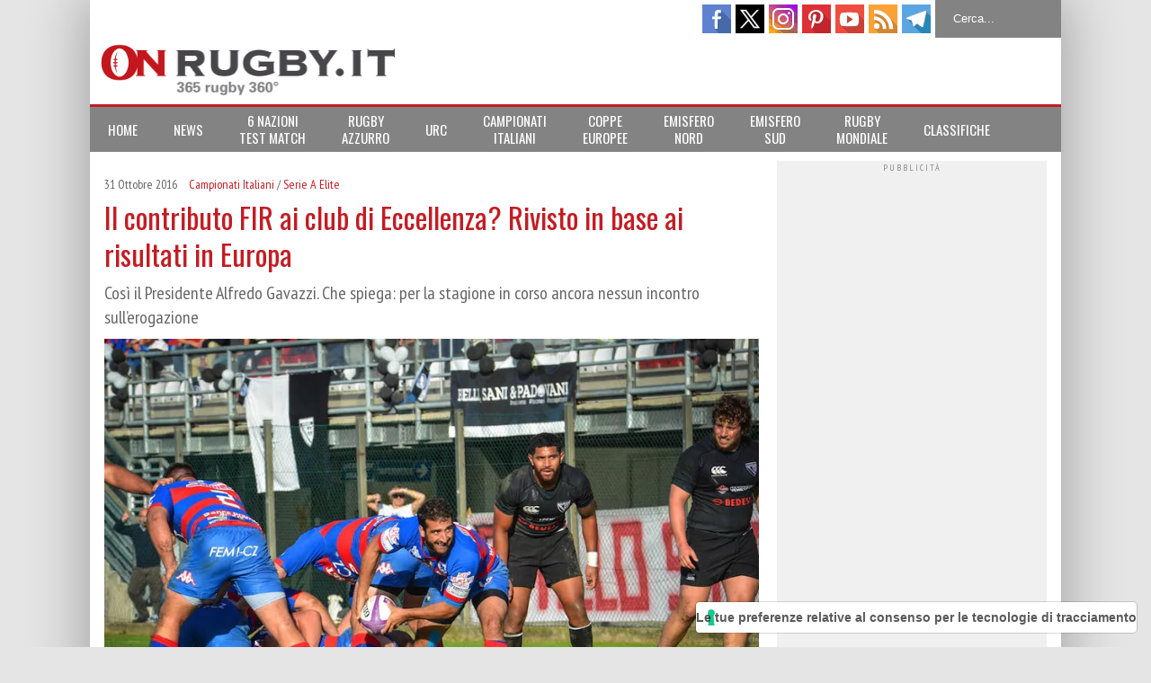

--- FILE ---
content_type: text/html; charset=UTF-8
request_url: https://www.onrugby.it/2016/10/31/il-contributo-fir-ai-club-di-eccellenza-rivisto-in-base-ai-risultati-in-europa/
body_size: 25761
content:
<!DOCTYPE html><!--[if IE 7]>
<html class="ie ie7 pageType-notizia" lang="it-IT" data-pagetype="notizia" data-pagenr="1"><![endif]--><!--[if IE 8]>
<html class="ie ie8 pageType-notizia" lang="it-IT" data-pagetype="notizia" data-pagenr="1"><![endif]--><!--[if !(IE 7) | !(IE 8)  ]><!-->
<html lang="it-IT" data-pagetype="notizia" data-pagenr="1" data-pageType="notizia" class="pageType-notizia">
<!--<![endif]-->
<head>
<meta name="robots" content="max-snippet:-1, max-image-preview:large, max-video-preview:-1" />
<meta charset="UTF-8"/>
<meta name="viewport" content="width=device-width"/>
<title>Rugby - Il contributo FIR ai club di Eccellenza? Rivisto in base ai risultati in Europa</title>
<link rel="profile" href="https://gmpg.org/xfn/11" />
<link rel="pingback" href="https://www.onrugby.it/xmlrpc.php"/>
<!--[if lt IE 9]>
<script src="https://www.onrugby.it/wp-content/themes/flatnews/includes/scripts/commons/html5.js?x20433"></script><![endif]-->
<link rel="dns-prefetch" href="https://fonts.googleapis.com">
<link rel="preconnect" href="https://fonts.gstatic.com/" crossorigin>
<link rel="preload" as="style" href="https://fonts.googleapis.com/css2?family=Oswald&family=PT+Sans+Narrow&display=swap">
<link href="https://fonts.googleapis.com/css2?family=Oswald&family=PT+Sans+Narrow&display=swap" rel="stylesheet">

<link rel="preconnect" href="https://cdn.id5-sync.com" crossorigin>

<link rel="apple-touch-icon" sizes="180x180" href="https://www.onrugby.it/wp-content/themes/onrugby/icons/apple-touch-icon.png?x20433&amp;v=jwLvxmj8Le">
<link rel="icon" type="image/png" sizes="32x32" href="https://www.onrugby.it/wp-content/themes/onrugby/icons/favicon-32x32.png?x20433&amp;v=jwLvxmj8Le">
<link rel="icon" type="image/png" sizes="16x16" href="https://www.onrugby.it/wp-content/themes/onrugby/icons/favicon-16x16.png?x20433&amp;v=jwLvxmj8Le">
<link rel="manifest" href="https://www.onrugby.it/wp-content/themes/onrugby/icons/manifest.json?x20433&amp;v=jwLvxmj8Le">
<link rel="mask-icon" href="https://www.onrugby.it/wp-content/themes/onrugby/icons/safari-pinned-tab.svg?x20433&amp;v=jwLvxmj8Le" color="#c81730">
<link rel="shortcut icon" href="https://www.onrugby.it/wp-content/themes/onrugby/icons/favicon.ico?x20433&amp;v=jwLvxmj8Le">
<meta name="apple-mobile-web-app-title" content="On Rugby">
<meta name="application-name" content="On Rugby">
<meta name="msapplication-config" content="https://www.onrugby.it/wp-content/themes/onrugby/icons/browserconfig.xml?v=jwLvxmj8Le">
<meta name="theme-color" content="#ffffff">

<meta name='robots' content='index, follow, max-image-preview:large, max-snippet:-1, max-video-preview:-1' />

<!-- Google Analytics 4 -->
<script async src="https://www.googletagmanager.com/gtag/js?id=G-9HHBTE49J7"></script>
<script>
window.dataLayer = window.dataLayer || [];
function gtag(){dataLayer.push(arguments);}
gtag('js', new Date());
gtag('set', 'allow_google_signals', false);
gtag('set', 'allow_ad_personalization_signals', false );
{
	const viewport =
		matchMedia("(min-width: 1080px)").matches ? 'desktop' :
		matchMedia("(min-width: 760px)").matches ? 'tablet' :
		'phone';
	const isTouchDevice = (('ontouchstart' in window) || (navigator.maxTouchPoints > 0) || (navigator.msMaxTouchPoints > 0));
	gtag('set', { viewport, isTouchDevice });
}
gtag('config', 'G-9HHBTE49J7');
</script>
<!-- end Google Analytics 4 -->


	<!-- This site is optimized with the Yoast SEO plugin v24.1 - https://yoast.com/wordpress/plugins/seo/ -->
	<link rel="canonical" href="https://www.onrugby.it/2016/10/31/il-contributo-fir-ai-club-di-eccellenza-rivisto-in-base-ai-risultati-in-europa/" />
	<meta property="og:locale" content="it_IT" />
	<meta property="og:type" content="article" />
	<meta property="og:title" content="Rugby - Il contributo FIR ai club di Eccellenza? Rivisto in base ai risultati in Europa" />
	<meta property="og:description" content="Così il Presidente Alfredo Gavazzi. Che spiega: per la stagione in corso ancora nessun incontro sull&#039;erogazione" />
	<meta property="og:url" content="https://www.onrugby.it/2016/10/31/il-contributo-fir-ai-club-di-eccellenza-rivisto-in-base-ai-risultati-in-europa/" />
	<meta property="og:site_name" content="On Rugby" />
	<meta property="article:published_time" content="2016-10-31T08:22:39+00:00" />
	<meta property="og:image" content="https://www.onrugby.it/wp-content/uploads/2016/10/COR_1075.jpg" />
	<meta property="og:image:width" content="850" />
	<meta property="og:image:height" content="567" />
	<meta property="og:image:type" content="image/jpeg" />
	<meta name="author" content="Roberto Avesani" />
	<meta name="twitter:label1" content="Scritto da" />
	<meta name="twitter:data1" content="Roberto Avesani" />
	<meta name="twitter:label2" content="Tempo di lettura stimato" />
	<meta name="twitter:data2" content="1 minuto" />
	<script type="application/ld+json" class="yoast-schema-graph">{"@context":"https://schema.org","@graph":[{"@type":"WebPage","@id":"https://www.onrugby.it/2016/10/31/il-contributo-fir-ai-club-di-eccellenza-rivisto-in-base-ai-risultati-in-europa/","url":"https://www.onrugby.it/2016/10/31/il-contributo-fir-ai-club-di-eccellenza-rivisto-in-base-ai-risultati-in-europa/","name":"Rugby - Il contributo FIR ai club di Eccellenza? Rivisto in base ai risultati in Europa","isPartOf":{"@id":"https://www.onrugby.it/#website"},"primaryImageOfPage":{"@id":"https://www.onrugby.it/2016/10/31/il-contributo-fir-ai-club-di-eccellenza-rivisto-in-base-ai-risultati-in-europa/#primaryimage"},"image":{"@id":"https://www.onrugby.it/2016/10/31/il-contributo-fir-ai-club-di-eccellenza-rivisto-in-base-ai-risultati-in-europa/#primaryimage"},"thumbnailUrl":"https://www.onrugby.it/wp-content/uploads/2016/10/COR_1075.jpg","datePublished":"2016-10-31T08:22:39+00:00","dateModified":"2016-10-31T08:22:39+00:00","author":{"@id":"https://www.onrugby.it/#/schema/person/3c5df42beeb040353a572bc5ea14b6d8"},"breadcrumb":{"@id":"https://www.onrugby.it/2016/10/31/il-contributo-fir-ai-club-di-eccellenza-rivisto-in-base-ai-risultati-in-europa/#breadcrumb"},"inLanguage":"it-IT","potentialAction":[{"@type":"ReadAction","target":["https://www.onrugby.it/2016/10/31/il-contributo-fir-ai-club-di-eccellenza-rivisto-in-base-ai-risultati-in-europa/"]}]},{"@type":"ImageObject","inLanguage":"it-IT","@id":"https://www.onrugby.it/2016/10/31/il-contributo-fir-ai-club-di-eccellenza-rivisto-in-base-ai-risultati-in-europa/#primaryimage","url":"https://www.onrugby.it/wp-content/uploads/2016/10/COR_1075.jpg","contentUrl":"https://www.onrugby.it/wp-content/uploads/2016/10/COR_1075.jpg","width":850,"height":567,"caption":"ph. Corrado Villarà"},{"@type":"BreadcrumbList","@id":"https://www.onrugby.it/2016/10/31/il-contributo-fir-ai-club-di-eccellenza-rivisto-in-base-ai-risultati-in-europa/#breadcrumb","itemListElement":[{"@type":"ListItem","position":1,"name":"Home","item":"https://www.onrugby.it/"},{"@type":"ListItem","position":2,"name":"Il contributo FIR ai club di Eccellenza? Rivisto in base ai risultati in Europa"}]},{"@type":"WebSite","@id":"https://www.onrugby.it/#website","url":"https://www.onrugby.it/","name":"On Rugby","description":"365 rugby 360","potentialAction":[{"@type":"SearchAction","target":{"@type":"EntryPoint","urlTemplate":"https://www.onrugby.it/?s={search_term_string}"},"query-input":{"@type":"PropertyValueSpecification","valueRequired":true,"valueName":"search_term_string"}}],"inLanguage":"it-IT"},{"@type":"Person","@id":"https://www.onrugby.it/#/schema/person/3c5df42beeb040353a572bc5ea14b6d8","name":"Roberto Avesani","url":"https://www.onrugby.it/author/roberto-avesani/"}]}</script>
	<!-- / Yoast SEO plugin. -->


<link rel='dns-prefetch' href='//cs.iubenda.com' />
<link rel='dns-prefetch' href='//cdn.iubenda.com' />
<link rel='dns-prefetch' href='//static.addtoany.com' />
<link rel='dns-prefetch' href='//s7.addthis.com' />
<link rel='dns-prefetch' href='//stats.wp.com' />
<link rel='dns-prefetch' href='//v0.wordpress.com' />
<link rel="alternate" type="application/rss+xml" title="On Rugby &raquo; Feed" href="https://www.onrugby.it/feed/" />
<link rel="alternate" type="application/rss+xml" title="On Rugby &raquo; Feed dei commenti" href="https://www.onrugby.it/comments/feed/" />
<link rel="alternate" type="application/rss+xml" title="On Rugby &raquo; Il contributo FIR ai club di Eccellenza? Rivisto in base ai risultati in Europa Feed dei commenti" href="https://www.onrugby.it/2016/10/31/il-contributo-fir-ai-club-di-eccellenza-rivisto-in-base-ai-risultati-in-europa/feed/" />
<style id='adunit-inline-css' type='text/css'>
body aside.adunit{position:relative;display:flex;flex-direction:row;justify-content:center;align-items:center;clear:both;width:100%;padding:0;margin:20px 0 20px 0}body aside.adunit-mark:not(:empty){position:relative;display:flex;flex-direction:row;align-items:flex-start;clear:both;width:100%;padding:0;margin:0}body aside.adunit-mark:empty{position:relative;display:none;flex-basis:0;width:0;float:left}body aside.adunit-dummy{display:none}body aside>div.adunit-demo{margin:auto;background-color:#fb0;color:#000;font-size:10px;font-family:sans-serif;text-align:center;line-height:1.1em}body aside>div.adunit-demo>span{cursor:pointer}body aside>div.adunit-demo>span.selected{font-weight:bold}@media(min-width: 1080px){html.pageType-commenti #adunit-sidebar-0{width:100%;min-height:640px;margin:0 auto 20px;background-color:#f0f0f0;clear:both;float:none}html.pageType-commenti #adunit-sidebar-0:empty{display:block;flex-basis:auto}html.pageType-commenti #adunit-sidebar-0::before{content:"pubblicità";position:absolute;top:.3em;line-height:10px;font-size:10px;font-family:"PT sans narrow";text-transform:uppercase;width:100%;text-align:center;letter-spacing:2px;color:#888}html.pageType-commenti #adunit-sidebar-1{width:100%;min-height:640px;margin:20px auto;background-color:#f0f0f0;clear:both;float:none}html.pageType-commenti #adunit-sidebar-1:empty{display:block;flex-basis:auto}html.pageType-commenti #adunit-sidebar-1::before{content:"pubblicità";position:absolute;top:.3em;line-height:10px;font-size:10px;font-family:"PT sans narrow";text-transform:uppercase;width:100%;text-align:center;letter-spacing:2px;color:#888}html.pageType-commenti #adunit-single-2{width:100%;min-height:290px;margin:20px auto;background-color:#f0f0f0;clear:both;float:none}html.pageType-commenti #adunit-single-2:empty{display:block;flex-basis:auto}html.pageType-commenti #adunit-single-2::before{content:"pubblicità";position:absolute;top:.3em;line-height:10px;font-size:10px;font-family:"PT sans narrow";text-transform:uppercase;width:100%;text-align:center;letter-spacing:2px;color:#888}html.pageType-commenti #adunit-comment-1{width:100%;min-height:290px;margin:20px auto;background-color:#f0f0f0;clear:both;float:none}html.pageType-commenti #adunit-comment-1:empty{display:block;flex-basis:auto}html.pageType-commenti #adunit-comment-1::before{content:"pubblicità";position:absolute;top:.3em;line-height:10px;font-size:10px;font-family:"PT sans narrow";text-transform:uppercase;width:100%;text-align:center;letter-spacing:2px;color:#888}html.pageType-commenti #adunit-comment-3{width:100%;min-height:290px;margin:20px auto;background-color:#f0f0f0;clear:both;float:none}html.pageType-commenti #adunit-comment-3:empty{display:block;flex-basis:auto}html.pageType-commenti #adunit-comment-3::before{content:"pubblicità";position:absolute;top:.3em;line-height:10px;font-size:10px;font-family:"PT sans narrow";text-transform:uppercase;width:100%;text-align:center;letter-spacing:2px;color:#888}html.pageType-commenti #adunit-comment-5{width:100%;min-height:290px;margin:20px auto;background-color:#f0f0f0;clear:both;float:none}html.pageType-commenti #adunit-comment-5:empty{display:block;flex-basis:auto}html.pageType-commenti #adunit-comment-5::before{content:"pubblicità";position:absolute;top:.3em;line-height:10px;font-size:10px;font-family:"PT sans narrow";text-transform:uppercase;width:100%;text-align:center;letter-spacing:2px;color:#888}html.pageType-commenti #adunit-comment-7{width:100%;min-height:290px;margin:20px auto;background-color:#f0f0f0;clear:both;float:none}html.pageType-commenti #adunit-comment-7:empty{display:block;flex-basis:auto}html.pageType-commenti #adunit-comment-7::before{content:"pubblicità";position:absolute;top:.3em;line-height:10px;font-size:10px;font-family:"PT sans narrow";text-transform:uppercase;width:100%;text-align:center;letter-spacing:2px;color:#888}html.pageType-commenti #adunit-comment-9{width:100%;min-height:290px;margin:20px auto;background-color:#f0f0f0;clear:both;float:none}html.pageType-commenti #adunit-comment-9:empty{display:block;flex-basis:auto}html.pageType-commenti #adunit-comment-9::before{content:"pubblicità";position:absolute;top:.3em;line-height:10px;font-size:10px;font-family:"PT sans narrow";text-transform:uppercase;width:100%;text-align:center;letter-spacing:2px;color:#888}html.pageType-commenti #adunit-comment-11{width:100%;min-height:290px;margin:20px auto;background-color:#f0f0f0;clear:both;float:none}html.pageType-commenti #adunit-comment-11:empty{display:block;flex-basis:auto}html.pageType-commenti #adunit-comment-11::before{content:"pubblicità";position:absolute;top:.3em;line-height:10px;font-size:10px;font-family:"PT sans narrow";text-transform:uppercase;width:100%;text-align:center;letter-spacing:2px;color:#888}html.pageType-commenti #adunit-comment-13{width:100%;min-height:290px;margin:20px auto;background-color:#f0f0f0;clear:both;float:none}html.pageType-commenti #adunit-comment-13:empty{display:block;flex-basis:auto}html.pageType-commenti #adunit-comment-13::before{content:"pubblicità";position:absolute;top:.3em;line-height:10px;font-size:10px;font-family:"PT sans narrow";text-transform:uppercase;width:100%;text-align:center;letter-spacing:2px;color:#888}html.pageType-commenti #adunit-single-related-0{width:100%;min-height:290px;margin:20px auto;background-color:#f0f0f0;clear:both;float:none}html.pageType-commenti #adunit-single-related-0:empty{display:block;flex-basis:auto}html.pageType-commenti #adunit-single-related-0::before{content:"pubblicità";position:absolute;top:.3em;line-height:10px;font-size:10px;font-family:"PT sans narrow";text-transform:uppercase;width:100%;text-align:center;letter-spacing:2px;color:#888}html.pageType-commenti #adunit-comment-15{width:100%;min-height:290px;margin:20px auto;background-color:#f0f0f0;clear:both;float:none}html.pageType-commenti #adunit-comment-15:empty{display:block;flex-basis:auto}html.pageType-commenti #adunit-comment-15::before{content:"pubblicità";position:absolute;top:.3em;line-height:10px;font-size:10px;font-family:"PT sans narrow";text-transform:uppercase;width:100%;text-align:center;letter-spacing:2px;color:#888}html.pageType-notizia #adunit-sidebar-0{width:100%;min-height:640px;margin:0 auto 20px;background-color:#f0f0f0;clear:both;float:none}html.pageType-notizia #adunit-sidebar-0:empty{display:block;flex-basis:auto}html.pageType-notizia #adunit-sidebar-0::before{content:"pubblicità";position:absolute;top:.3em;line-height:10px;font-size:10px;font-family:"PT sans narrow";text-transform:uppercase;width:100%;text-align:center;letter-spacing:2px;color:#888}html.pageType-notizia #adunit-sidebar-1{width:100%;min-height:640px;margin:20px auto;background-color:#f0f0f0;clear:both;float:none}html.pageType-notizia #adunit-sidebar-1:empty{display:block;flex-basis:auto}html.pageType-notizia #adunit-sidebar-1::before{content:"pubblicità";position:absolute;top:.3em;line-height:10px;font-size:10px;font-family:"PT sans narrow";text-transform:uppercase;width:100%;text-align:center;letter-spacing:2px;color:#888}html.pageType-notizia #adunit-sidebar-2{width:100%;min-height:640px;margin:20px auto;background-color:#f0f0f0;clear:both;float:none}html.pageType-notizia #adunit-sidebar-2:empty{display:block;flex-basis:auto}html.pageType-notizia #adunit-sidebar-2::before{content:"pubblicità";position:absolute;top:.3em;line-height:10px;font-size:10px;font-family:"PT sans narrow";text-transform:uppercase;width:100%;text-align:center;letter-spacing:2px;color:#888}html.pageType-notizia #adunit-sidebar-5{width:100%;min-height:640px;margin:20px auto;background-color:#f0f0f0;clear:both;float:none}html.pageType-notizia #adunit-sidebar-5:empty{display:block;flex-basis:auto}html.pageType-notizia #adunit-sidebar-5::before{content:"pubblicità";position:absolute;top:.3em;line-height:10px;font-size:10px;font-family:"PT sans narrow";text-transform:uppercase;width:100%;text-align:center;letter-spacing:2px;color:#888}html.pageType-notizia #adunit-p0{width:300px;min-height:250px;margin:0 20px 10px 0;background-color:#f0f0f0;float:left;clear:both;z-index:100!important}html.pageType-notizia #adunit-p0:empty{display:block;flex-basis:auto}html.pageType-notizia #adunit-p0::before{content:"pubblicità";position:absolute;top:.3em;line-height:10px;font-size:10px;font-family:"PT sans narrow";text-transform:uppercase;width:100%;text-align:center;letter-spacing:2px;color:#888}html.pageType-notizia #adunit-p3{width:100%;min-height:290px;margin:20px auto;background-color:#f0f0f0;clear:both;float:none}html.pageType-notizia #adunit-p3:empty{display:block;flex-basis:auto}html.pageType-notizia #adunit-p3::before{content:"pubblicità";position:absolute;top:.3em;line-height:10px;font-size:10px;font-family:"PT sans narrow";text-transform:uppercase;width:100%;text-align:center;letter-spacing:2px;color:#888}html.pageType-notizia #adunit-p5{width:100%;min-height:290px;margin:20px auto;background-color:#f0f0f0;clear:both;float:none}html.pageType-notizia #adunit-p5:empty{display:block;flex-basis:auto}html.pageType-notizia #adunit-p5::before{content:"pubblicità";position:absolute;top:.3em;line-height:10px;font-size:10px;font-family:"PT sans narrow";text-transform:uppercase;width:100%;text-align:center;letter-spacing:2px;color:#888}html.pageType-notizia #adunit-p7{width:100%;min-height:290px;margin:20px auto;background-color:#f0f0f0;clear:both;float:none}html.pageType-notizia #adunit-p7:empty{display:block;flex-basis:auto}html.pageType-notizia #adunit-p7::before{content:"pubblicità";position:absolute;top:.3em;line-height:10px;font-size:10px;font-family:"PT sans narrow";text-transform:uppercase;width:100%;text-align:center;letter-spacing:2px;color:#888}html.pageType-notizia #adunit-p9{width:100%;min-height:290px;margin:20px auto;background-color:#f0f0f0;clear:both;float:none}html.pageType-notizia #adunit-p9:empty{display:block;flex-basis:auto}html.pageType-notizia #adunit-p9::before{content:"pubblicità";position:absolute;top:.3em;line-height:10px;font-size:10px;font-family:"PT sans narrow";text-transform:uppercase;width:100%;text-align:center;letter-spacing:2px;color:#888}html.pageType-notizia #adunit-single-related-3{width:100%;min-height:290px;margin:20px auto;background-color:#f0f0f0;clear:both;float:none}html.pageType-notizia #adunit-single-related-3:empty{display:block;flex-basis:auto}html.pageType-notizia #adunit-single-related-3::before{content:"pubblicità";position:absolute;top:.3em;line-height:10px;font-size:10px;font-family:"PT sans narrow";text-transform:uppercase;width:100%;text-align:center;letter-spacing:2px;color:#888}html.pageType-azzurri #adunit-p21{width:100%;min-height:290px;margin:20px auto;background-color:#f0f0f0;clear:both;float:none}html.pageType-azzurri #adunit-p21:empty{display:block;flex-basis:auto}html.pageType-azzurri #adunit-p21::before{content:"pubblicità";position:absolute;top:.3em;line-height:10px;font-size:10px;font-family:"PT sans narrow";text-transform:uppercase;width:100%;text-align:center;letter-spacing:2px;color:#888}html.pageType-azzurri #adunit-p27{width:100%;min-height:290px;margin:20px auto;background-color:#f0f0f0;clear:both;float:none}html.pageType-azzurri #adunit-p27:empty{display:block;flex-basis:auto}html.pageType-azzurri #adunit-p27::before{content:"pubblicità";position:absolute;top:.3em;line-height:10px;font-size:10px;font-family:"PT sans narrow";text-transform:uppercase;width:100%;text-align:center;letter-spacing:2px;color:#888}html.pageType-azzurri #adunit-p33{width:100%;min-height:290px;margin:20px auto;background-color:#f0f0f0;clear:both;float:none}html.pageType-azzurri #adunit-p33:empty{display:block;flex-basis:auto}html.pageType-azzurri #adunit-p33::before{content:"pubblicità";position:absolute;top:.3em;line-height:10px;font-size:10px;font-family:"PT sans narrow";text-transform:uppercase;width:100%;text-align:center;letter-spacing:2px;color:#888}html.pageType-azzurri #adunit-p39{width:100%;min-height:290px;margin:20px auto;background-color:#f0f0f0;clear:both;float:none}html.pageType-azzurri #adunit-p39:empty{display:block;flex-basis:auto}html.pageType-azzurri #adunit-p39::before{content:"pubblicità";position:absolute;top:.3em;line-height:10px;font-size:10px;font-family:"PT sans narrow";text-transform:uppercase;width:100%;text-align:center;letter-spacing:2px;color:#888}html:not(.pageType-commenti,.pageType-notizia,.pageType-azzurri) #adunit-sidebar-0{width:100%;min-height:640px;margin:0 auto 20px;background-color:#f0f0f0;clear:both;float:none}html:not(.pageType-commenti,.pageType-notizia,.pageType-azzurri) #adunit-sidebar-0:empty{display:block;flex-basis:auto}html:not(.pageType-commenti,.pageType-notizia,.pageType-azzurri) #adunit-sidebar-0::before{content:"pubblicità";position:absolute;top:.3em;line-height:10px;font-size:10px;font-family:"PT sans narrow";text-transform:uppercase;width:100%;text-align:center;letter-spacing:2px;color:#888}html:not(.pageType-commenti,.pageType-notizia,.pageType-azzurri) #adunit-sidebar-1{width:100%;min-height:640px;margin:20px auto;background-color:#f0f0f0;clear:both;float:none}html:not(.pageType-commenti,.pageType-notizia,.pageType-azzurri) #adunit-sidebar-1:empty{display:block;flex-basis:auto}html:not(.pageType-commenti,.pageType-notizia,.pageType-azzurri) #adunit-sidebar-1::before{content:"pubblicità";position:absolute;top:.3em;line-height:10px;font-size:10px;font-family:"PT sans narrow";text-transform:uppercase;width:100%;text-align:center;letter-spacing:2px;color:#888}html:not(.pageType-commenti,.pageType-notizia,.pageType-azzurri) #adunit-sidebar-2{width:100%;min-height:640px;margin:20px auto;background-color:#f0f0f0;clear:both;float:none}html:not(.pageType-commenti,.pageType-notizia,.pageType-azzurri) #adunit-sidebar-2:empty{display:block;flex-basis:auto}html:not(.pageType-commenti,.pageType-notizia,.pageType-azzurri) #adunit-sidebar-2::before{content:"pubblicità";position:absolute;top:.3em;line-height:10px;font-size:10px;font-family:"PT sans narrow";text-transform:uppercase;width:100%;text-align:center;letter-spacing:2px;color:#888}html:not(.pageType-commenti,.pageType-notizia,.pageType-azzurri) #adunit-sidebar-5{width:100%;min-height:640px;margin:20px auto;background-color:#f0f0f0;clear:both;float:none}html:not(.pageType-commenti,.pageType-notizia,.pageType-azzurri) #adunit-sidebar-5:empty{display:block;flex-basis:auto}html:not(.pageType-commenti,.pageType-notizia,.pageType-azzurri) #adunit-sidebar-5::before{content:"pubblicità";position:absolute;top:.3em;line-height:10px;font-size:10px;font-family:"PT sans narrow";text-transform:uppercase;width:100%;text-align:center;letter-spacing:2px;color:#888}}@media(min-width: 760px)and (max-width: 1079px){html.pageType-commenti #adunit-single-2{width:100%;min-height:290px;margin:20px auto;background-color:#f0f0f0;clear:both;float:none}html.pageType-commenti #adunit-single-2:empty{display:block;flex-basis:auto}html.pageType-commenti #adunit-single-2::before{content:"pubblicità";position:absolute;top:.3em;line-height:10px;font-size:10px;font-family:"PT sans narrow";text-transform:uppercase;width:100%;text-align:center;letter-spacing:2px;color:#888}html.pageType-commenti #adunit-comment-1{width:100%;min-height:290px;margin:20px auto;background-color:#f0f0f0;clear:both;float:none}html.pageType-commenti #adunit-comment-1:empty{display:block;flex-basis:auto}html.pageType-commenti #adunit-comment-1::before{content:"pubblicità";position:absolute;top:.3em;line-height:10px;font-size:10px;font-family:"PT sans narrow";text-transform:uppercase;width:100%;text-align:center;letter-spacing:2px;color:#888}html.pageType-commenti #adunit-comment-3{width:100%;min-height:290px;margin:20px auto;background-color:#f0f0f0;clear:both;float:none}html.pageType-commenti #adunit-comment-3:empty{display:block;flex-basis:auto}html.pageType-commenti #adunit-comment-3::before{content:"pubblicità";position:absolute;top:.3em;line-height:10px;font-size:10px;font-family:"PT sans narrow";text-transform:uppercase;width:100%;text-align:center;letter-spacing:2px;color:#888}html.pageType-commenti #adunit-comment-5{width:100%;min-height:290px;margin:20px auto;background-color:#f0f0f0;clear:both;float:none}html.pageType-commenti #adunit-comment-5:empty{display:block;flex-basis:auto}html.pageType-commenti #adunit-comment-5::before{content:"pubblicità";position:absolute;top:.3em;line-height:10px;font-size:10px;font-family:"PT sans narrow";text-transform:uppercase;width:100%;text-align:center;letter-spacing:2px;color:#888}html.pageType-commenti #adunit-comment-7{width:100%;min-height:290px;margin:20px auto;background-color:#f0f0f0;clear:both;float:none}html.pageType-commenti #adunit-comment-7:empty{display:block;flex-basis:auto}html.pageType-commenti #adunit-comment-7::before{content:"pubblicità";position:absolute;top:.3em;line-height:10px;font-size:10px;font-family:"PT sans narrow";text-transform:uppercase;width:100%;text-align:center;letter-spacing:2px;color:#888}html.pageType-commenti #adunit-comment-9{width:100%;min-height:290px;margin:20px auto;background-color:#f0f0f0;clear:both;float:none}html.pageType-commenti #adunit-comment-9:empty{display:block;flex-basis:auto}html.pageType-commenti #adunit-comment-9::before{content:"pubblicità";position:absolute;top:.3em;line-height:10px;font-size:10px;font-family:"PT sans narrow";text-transform:uppercase;width:100%;text-align:center;letter-spacing:2px;color:#888}html.pageType-commenti #adunit-comment-11{width:100%;min-height:290px;margin:20px auto;background-color:#f0f0f0;clear:both;float:none}html.pageType-commenti #adunit-comment-11:empty{display:block;flex-basis:auto}html.pageType-commenti #adunit-comment-11::before{content:"pubblicità";position:absolute;top:.3em;line-height:10px;font-size:10px;font-family:"PT sans narrow";text-transform:uppercase;width:100%;text-align:center;letter-spacing:2px;color:#888}html.pageType-commenti #adunit-comment-13{width:100%;min-height:290px;margin:20px auto;background-color:#f0f0f0;clear:both;float:none}html.pageType-commenti #adunit-comment-13:empty{display:block;flex-basis:auto}html.pageType-commenti #adunit-comment-13::before{content:"pubblicità";position:absolute;top:.3em;line-height:10px;font-size:10px;font-family:"PT sans narrow";text-transform:uppercase;width:100%;text-align:center;letter-spacing:2px;color:#888}html.pageType-commenti #adunit-comment-15{width:100%;min-height:290px;margin:20px auto;background-color:#f0f0f0;clear:both;float:none}html.pageType-commenti #adunit-comment-15:empty{display:block;flex-basis:auto}html.pageType-commenti #adunit-comment-15::before{content:"pubblicità";position:absolute;top:.3em;line-height:10px;font-size:10px;font-family:"PT sans narrow";text-transform:uppercase;width:100%;text-align:center;letter-spacing:2px;color:#888}html.pageType-commenti #adunit-comment-17{width:100%;min-height:290px;margin:20px auto;background-color:#f0f0f0;clear:both;float:none}html.pageType-commenti #adunit-comment-17:empty{display:block;flex-basis:auto}html.pageType-commenti #adunit-comment-17::before{content:"pubblicità";position:absolute;top:.3em;line-height:10px;font-size:10px;font-family:"PT sans narrow";text-transform:uppercase;width:100%;text-align:center;letter-spacing:2px;color:#888}html.pageType-commenti #adunit-single-related-0{width:100%;min-height:290px;margin:20px auto;background-color:#f0f0f0;clear:both;float:none}html.pageType-commenti #adunit-single-related-0:empty{display:block;flex-basis:auto}html.pageType-commenti #adunit-single-related-0::before{content:"pubblicità";position:absolute;top:.3em;line-height:10px;font-size:10px;font-family:"PT sans narrow";text-transform:uppercase;width:100%;text-align:center;letter-spacing:2px;color:#888}html.pageType-notizia #adunit-p0{width:100%;min-height:290px;margin:20px auto;background-color:#f0f0f0;clear:both;float:none}html.pageType-notizia #adunit-p0:empty{display:block;flex-basis:auto}html.pageType-notizia #adunit-p0::before{content:"pubblicità";position:absolute;top:.3em;line-height:10px;font-size:10px;font-family:"PT sans narrow";text-transform:uppercase;width:100%;text-align:center;letter-spacing:2px;color:#888}html.pageType-notizia #adunit-p2{width:100%;min-height:290px;margin:20px auto;background-color:#f0f0f0;clear:both;float:none}html.pageType-notizia #adunit-p2:empty{display:block;flex-basis:auto}html.pageType-notizia #adunit-p2::before{content:"pubblicità";position:absolute;top:.3em;line-height:10px;font-size:10px;font-family:"PT sans narrow";text-transform:uppercase;width:100%;text-align:center;letter-spacing:2px;color:#888}html.pageType-notizia #adunit-p4{width:100%;min-height:290px;margin:20px auto;background-color:#f0f0f0;clear:both;float:none}html.pageType-notizia #adunit-p4:empty{display:block;flex-basis:auto}html.pageType-notizia #adunit-p4::before{content:"pubblicità";position:absolute;top:.3em;line-height:10px;font-size:10px;font-family:"PT sans narrow";text-transform:uppercase;width:100%;text-align:center;letter-spacing:2px;color:#888}html.pageType-notizia #adunit-p6{width:100%;min-height:290px;margin:20px auto;background-color:#f0f0f0;clear:both;float:none}html.pageType-notizia #adunit-p6:empty{display:block;flex-basis:auto}html.pageType-notizia #adunit-p6::before{content:"pubblicità";position:absolute;top:.3em;line-height:10px;font-size:10px;font-family:"PT sans narrow";text-transform:uppercase;width:100%;text-align:center;letter-spacing:2px;color:#888}html.pageType-notizia #adunit-p8{width:100%;min-height:290px;margin:20px auto;background-color:#f0f0f0;clear:both;float:none}html.pageType-notizia #adunit-p8:empty{display:block;flex-basis:auto}html.pageType-notizia #adunit-p8::before{content:"pubblicità";position:absolute;top:.3em;line-height:10px;font-size:10px;font-family:"PT sans narrow";text-transform:uppercase;width:100%;text-align:center;letter-spacing:2px;color:#888}html.pageType-notizia #adunit-single-related{width:100%;min-height:290px;margin:20px auto;background-color:#f0f0f0;clear:both;float:none}html.pageType-notizia #adunit-single-related:empty{display:block;flex-basis:auto}html.pageType-notizia #adunit-single-related::before{content:"pubblicità";position:absolute;top:.3em;line-height:10px;font-size:10px;font-family:"PT sans narrow";text-transform:uppercase;width:100%;text-align:center;letter-spacing:2px;color:#888}html.pageType-notizia #adunit-single-related-3{width:100%;min-height:290px;margin:20px auto;background-color:#f0f0f0;clear:both;float:none}html.pageType-notizia #adunit-single-related-3:empty{display:block;flex-basis:auto}html.pageType-notizia #adunit-single-related-3::before{content:"pubblicità";position:absolute;top:.3em;line-height:10px;font-size:10px;font-family:"PT sans narrow";text-transform:uppercase;width:100%;text-align:center;letter-spacing:2px;color:#888}html.pageType-notizia #adunit-single-comments{width:100%;min-height:290px;margin:20px auto;background-color:#f0f0f0;clear:both;float:none}html.pageType-notizia #adunit-single-comments:empty{display:block;flex-basis:auto}html.pageType-notizia #adunit-single-comments::before{content:"pubblicità";position:absolute;top:.3em;line-height:10px;font-size:10px;font-family:"PT sans narrow";text-transform:uppercase;width:100%;text-align:center;letter-spacing:2px;color:#888}html.pageType-notizia #adunit-single-aftercomments{width:100%;min-height:290px;margin:20px auto;background-color:#f0f0f0;clear:both;float:none}html.pageType-notizia #adunit-single-aftercomments:empty{display:block;flex-basis:auto}html.pageType-notizia #adunit-single-aftercomments::before{content:"pubblicità";position:absolute;top:.3em;line-height:10px;font-size:10px;font-family:"PT sans narrow";text-transform:uppercase;width:100%;text-align:center;letter-spacing:2px;color:#888}html.pageType-azzurri #adunit-p14{width:100%;min-height:290px;margin:20px auto;background-color:#f0f0f0;clear:both;float:none}html.pageType-azzurri #adunit-p14:empty{display:block;flex-basis:auto}html.pageType-azzurri #adunit-p14::before{content:"pubblicità";position:absolute;top:.3em;line-height:10px;font-size:10px;font-family:"PT sans narrow";text-transform:uppercase;width:100%;text-align:center;letter-spacing:2px;color:#888}html.pageType-azzurri #adunit-p20{width:100%;min-height:290px;margin:20px auto;background-color:#f0f0f0;clear:both;float:none}html.pageType-azzurri #adunit-p20:empty{display:block;flex-basis:auto}html.pageType-azzurri #adunit-p20::before{content:"pubblicità";position:absolute;top:.3em;line-height:10px;font-size:10px;font-family:"PT sans narrow";text-transform:uppercase;width:100%;text-align:center;letter-spacing:2px;color:#888}html.pageType-azzurri #adunit-p26{width:100%;min-height:290px;margin:20px auto;background-color:#f0f0f0;clear:both;float:none}html.pageType-azzurri #adunit-p26:empty{display:block;flex-basis:auto}html.pageType-azzurri #adunit-p26::before{content:"pubblicità";position:absolute;top:.3em;line-height:10px;font-size:10px;font-family:"PT sans narrow";text-transform:uppercase;width:100%;text-align:center;letter-spacing:2px;color:#888}html.pageType-azzurri #adunit-p32{width:100%;min-height:290px;margin:20px auto;background-color:#f0f0f0;clear:both;float:none}html.pageType-azzurri #adunit-p32:empty{display:block;flex-basis:auto}html.pageType-azzurri #adunit-p32::before{content:"pubblicità";position:absolute;top:.3em;line-height:10px;font-size:10px;font-family:"PT sans narrow";text-transform:uppercase;width:100%;text-align:center;letter-spacing:2px;color:#888}html:not(.pageType-commenti,.pageType-notizia,.pageType-azzurri) #adunit-hp-12{width:100%;min-height:290px;margin:20px auto;background-color:#f0f0f0;clear:both;float:none}html:not(.pageType-commenti,.pageType-notizia,.pageType-azzurri) #adunit-hp-12:empty{display:block;flex-basis:auto}html:not(.pageType-commenti,.pageType-notizia,.pageType-azzurri) #adunit-hp-12::before{content:"pubblicità";position:absolute;top:.3em;line-height:10px;font-size:10px;font-family:"PT sans narrow";text-transform:uppercase;width:100%;text-align:center;letter-spacing:2px;color:#888}html:not(.pageType-commenti,.pageType-notizia,.pageType-azzurri) #adunit-hp-3{width:100%;min-height:290px;margin:20px auto;background-color:#f0f0f0;clear:both;float:none}html:not(.pageType-commenti,.pageType-notizia,.pageType-azzurri) #adunit-hp-3:empty{display:block;flex-basis:auto}html:not(.pageType-commenti,.pageType-notizia,.pageType-azzurri) #adunit-hp-3::before{content:"pubblicità";position:absolute;top:.3em;line-height:10px;font-size:10px;font-family:"PT sans narrow";text-transform:uppercase;width:100%;text-align:center;letter-spacing:2px;color:#888}html:not(.pageType-commenti,.pageType-notizia,.pageType-azzurri) #adunit-hp-6{width:100%;min-height:290px;margin:20px auto;background-color:#f0f0f0;clear:both;float:none}html:not(.pageType-commenti,.pageType-notizia,.pageType-azzurri) #adunit-hp-6:empty{display:block;flex-basis:auto}html:not(.pageType-commenti,.pageType-notizia,.pageType-azzurri) #adunit-hp-6::before{content:"pubblicità";position:absolute;top:.3em;line-height:10px;font-size:10px;font-family:"PT sans narrow";text-transform:uppercase;width:100%;text-align:center;letter-spacing:2px;color:#888}html:not(.pageType-commenti,.pageType-notizia,.pageType-azzurri) #adunit-hp-9{width:100%;min-height:290px;margin:20px auto;background-color:#f0f0f0;clear:both;float:none}html:not(.pageType-commenti,.pageType-notizia,.pageType-azzurri) #adunit-hp-9:empty{display:block;flex-basis:auto}html:not(.pageType-commenti,.pageType-notizia,.pageType-azzurri) #adunit-hp-9::before{content:"pubblicità";position:absolute;top:.3em;line-height:10px;font-size:10px;font-family:"PT sans narrow";text-transform:uppercase;width:100%;text-align:center;letter-spacing:2px;color:#888}html:not(.pageType-commenti,.pageType-notizia,.pageType-azzurri) #adunit-hp-12{width:100%;min-height:290px;margin:20px auto;background-color:#f0f0f0;clear:both;float:none}html:not(.pageType-commenti,.pageType-notizia,.pageType-azzurri) #adunit-hp-12:empty{display:block;flex-basis:auto}html:not(.pageType-commenti,.pageType-notizia,.pageType-azzurri) #adunit-hp-12::before{content:"pubblicità";position:absolute;top:.3em;line-height:10px;font-size:10px;font-family:"PT sans narrow";text-transform:uppercase;width:100%;text-align:center;letter-spacing:2px;color:#888}html:not(.pageType-commenti,.pageType-notizia,.pageType-azzurri) html.pageType-listing #adunit-index-1{width:100%;min-height:290px;margin:20px auto;background-color:#f0f0f0;clear:both;float:none}html:not(.pageType-commenti,.pageType-notizia,.pageType-azzurri) html.pageType-listing #adunit-index-1:empty{display:block;flex-basis:auto}html:not(.pageType-commenti,.pageType-notizia,.pageType-azzurri) html.pageType-listing #adunit-index-1::before{content:"pubblicità";position:absolute;top:.3em;line-height:10px;font-size:10px;font-family:"PT sans narrow";text-transform:uppercase;width:100%;text-align:center;letter-spacing:2px;color:#888}html:not(.pageType-commenti,.pageType-notizia,.pageType-azzurri) html.pageType-listing #adunit-index-2{width:100%;min-height:290px;margin:20px auto;background-color:#f0f0f0;clear:both;float:none}html:not(.pageType-commenti,.pageType-notizia,.pageType-azzurri) html.pageType-listing #adunit-index-2:empty{display:block;flex-basis:auto}html:not(.pageType-commenti,.pageType-notizia,.pageType-azzurri) html.pageType-listing #adunit-index-2::before{content:"pubblicità";position:absolute;top:.3em;line-height:10px;font-size:10px;font-family:"PT sans narrow";text-transform:uppercase;width:100%;text-align:center;letter-spacing:2px;color:#888}html:not(.pageType-commenti,.pageType-notizia,.pageType-azzurri) html.pageType-listing #adunit-index-3{width:100%;min-height:290px;margin:20px auto;background-color:#f0f0f0;clear:both;float:none}html:not(.pageType-commenti,.pageType-notizia,.pageType-azzurri) html.pageType-listing #adunit-index-3:empty{display:block;flex-basis:auto}html:not(.pageType-commenti,.pageType-notizia,.pageType-azzurri) html.pageType-listing #adunit-index-3::before{content:"pubblicità";position:absolute;top:.3em;line-height:10px;font-size:10px;font-family:"PT sans narrow";text-transform:uppercase;width:100%;text-align:center;letter-spacing:2px;color:#888}html:not(.pageType-commenti,.pageType-notizia,.pageType-azzurri) html.pageType-listing #adunit-index-4{width:100%;min-height:290px;margin:20px auto;background-color:#f0f0f0;clear:both;float:none}html:not(.pageType-commenti,.pageType-notizia,.pageType-azzurri) html.pageType-listing #adunit-index-4:empty{display:block;flex-basis:auto}html:not(.pageType-commenti,.pageType-notizia,.pageType-azzurri) html.pageType-listing #adunit-index-4::before{content:"pubblicità";position:absolute;top:.3em;line-height:10px;font-size:10px;font-family:"PT sans narrow";text-transform:uppercase;width:100%;text-align:center;letter-spacing:2px;color:#888}html:not(.pageType-commenti,.pageType-notizia,.pageType-azzurri) html.pageType-hp_sezione #adunit-index-2{width:100%;min-height:290px;margin:20px auto;background-color:#f0f0f0;clear:both;float:none}html:not(.pageType-commenti,.pageType-notizia,.pageType-azzurri) html.pageType-hp_sezione #adunit-index-2:empty{display:block;flex-basis:auto}html:not(.pageType-commenti,.pageType-notizia,.pageType-azzurri) html.pageType-hp_sezione #adunit-index-2::before{content:"pubblicità";position:absolute;top:.3em;line-height:10px;font-size:10px;font-family:"PT sans narrow";text-transform:uppercase;width:100%;text-align:center;letter-spacing:2px;color:#888}html:not(.pageType-commenti,.pageType-notizia,.pageType-azzurri) html.pageType-hp_sezione #adunit-index-4{width:100%;min-height:290px;margin:20px auto;background-color:#f0f0f0;clear:both;float:none}html:not(.pageType-commenti,.pageType-notizia,.pageType-azzurri) html.pageType-hp_sezione #adunit-index-4:empty{display:block;flex-basis:auto}html:not(.pageType-commenti,.pageType-notizia,.pageType-azzurri) html.pageType-hp_sezione #adunit-index-4::before{content:"pubblicità";position:absolute;top:.3em;line-height:10px;font-size:10px;font-family:"PT sans narrow";text-transform:uppercase;width:100%;text-align:center;letter-spacing:2px;color:#888}html:not(.pageType-commenti,.pageType-notizia,.pageType-azzurri) html.pageType-hp_sezione #adunit-index-5{width:100%;min-height:290px;margin:20px auto;background-color:#f0f0f0;clear:both;float:none}html:not(.pageType-commenti,.pageType-notizia,.pageType-azzurri) html.pageType-hp_sezione #adunit-index-5:empty{display:block;flex-basis:auto}html:not(.pageType-commenti,.pageType-notizia,.pageType-azzurri) html.pageType-hp_sezione #adunit-index-5::before{content:"pubblicità";position:absolute;top:.3em;line-height:10px;font-size:10px;font-family:"PT sans narrow";text-transform:uppercase;width:100%;text-align:center;letter-spacing:2px;color:#888}html:not(.pageType-commenti,.pageType-notizia,.pageType-azzurri) html.pageType-hp_sezione #adunit-index-6{width:100%;min-height:290px;margin:20px auto;background-color:#f0f0f0;clear:both;float:none}html:not(.pageType-commenti,.pageType-notizia,.pageType-azzurri) html.pageType-hp_sezione #adunit-index-6:empty{display:block;flex-basis:auto}html:not(.pageType-commenti,.pageType-notizia,.pageType-azzurri) html.pageType-hp_sezione #adunit-index-6::before{content:"pubblicità";position:absolute;top:.3em;line-height:10px;font-size:10px;font-family:"PT sans narrow";text-transform:uppercase;width:100%;text-align:center;letter-spacing:2px;color:#888}html:not(.pageType-commenti,.pageType-notizia,.pageType-azzurri) #adunit-classifiche-2{width:100%;min-height:290px;margin:20px auto;background-color:#f0f0f0;clear:both;float:none}html:not(.pageType-commenti,.pageType-notizia,.pageType-azzurri) #adunit-classifiche-2:empty{display:block;flex-basis:auto}html:not(.pageType-commenti,.pageType-notizia,.pageType-azzurri) #adunit-classifiche-2::before{content:"pubblicità";position:absolute;top:.3em;line-height:10px;font-size:10px;font-family:"PT sans narrow";text-transform:uppercase;width:100%;text-align:center;letter-spacing:2px;color:#888}html:not(.pageType-commenti,.pageType-notizia,.pageType-azzurri) #adunit-classifiche-4{width:100%;min-height:290px;margin:20px auto;background-color:#f0f0f0;clear:both;float:none}html:not(.pageType-commenti,.pageType-notizia,.pageType-azzurri) #adunit-classifiche-4:empty{display:block;flex-basis:auto}html:not(.pageType-commenti,.pageType-notizia,.pageType-azzurri) #adunit-classifiche-4::before{content:"pubblicità";position:absolute;top:.3em;line-height:10px;font-size:10px;font-family:"PT sans narrow";text-transform:uppercase;width:100%;text-align:center;letter-spacing:2px;color:#888}html:not(.pageType-commenti,.pageType-notizia,.pageType-azzurri) #adunit-classifiche-6{width:100%;min-height:290px;margin:20px auto;background-color:#f0f0f0;clear:both;float:none}html:not(.pageType-commenti,.pageType-notizia,.pageType-azzurri) #adunit-classifiche-6:empty{display:block;flex-basis:auto}html:not(.pageType-commenti,.pageType-notizia,.pageType-azzurri) #adunit-classifiche-6::before{content:"pubblicità";position:absolute;top:.3em;line-height:10px;font-size:10px;font-family:"PT sans narrow";text-transform:uppercase;width:100%;text-align:center;letter-spacing:2px;color:#888}html:not(.pageType-commenti,.pageType-notizia,.pageType-azzurri) #adunit-classifiche-8{width:100%;min-height:290px;margin:20px auto;background-color:#f0f0f0;clear:both;float:none}html:not(.pageType-commenti,.pageType-notizia,.pageType-azzurri) #adunit-classifiche-8:empty{display:block;flex-basis:auto}html:not(.pageType-commenti,.pageType-notizia,.pageType-azzurri) #adunit-classifiche-8::before{content:"pubblicità";position:absolute;top:.3em;line-height:10px;font-size:10px;font-family:"PT sans narrow";text-transform:uppercase;width:100%;text-align:center;letter-spacing:2px;color:#888}html:not(.pageType-commenti,.pageType-notizia,.pageType-azzurri) #adunit-download-3{width:100%;min-height:290px;margin:20px auto;background-color:#f0f0f0;clear:both;float:none}html:not(.pageType-commenti,.pageType-notizia,.pageType-azzurri) #adunit-download-3:empty{display:block;flex-basis:auto}html:not(.pageType-commenti,.pageType-notizia,.pageType-azzurri) #adunit-download-3::before{content:"pubblicità";position:absolute;top:.3em;line-height:10px;font-size:10px;font-family:"PT sans narrow";text-transform:uppercase;width:100%;text-align:center;letter-spacing:2px;color:#888}html:not(.pageType-commenti,.pageType-notizia,.pageType-azzurri) #adunit-download-6{width:100%;min-height:290px;margin:20px auto;background-color:#f0f0f0;clear:both;float:none}html:not(.pageType-commenti,.pageType-notizia,.pageType-azzurri) #adunit-download-6:empty{display:block;flex-basis:auto}html:not(.pageType-commenti,.pageType-notizia,.pageType-azzurri) #adunit-download-6::before{content:"pubblicità";position:absolute;top:.3em;line-height:10px;font-size:10px;font-family:"PT sans narrow";text-transform:uppercase;width:100%;text-align:center;letter-spacing:2px;color:#888}html:not(.pageType-commenti,.pageType-notizia,.pageType-azzurri) #adunit-download-9{width:100%;min-height:290px;margin:20px auto;background-color:#f0f0f0;clear:both;float:none}html:not(.pageType-commenti,.pageType-notizia,.pageType-azzurri) #adunit-download-9:empty{display:block;flex-basis:auto}html:not(.pageType-commenti,.pageType-notizia,.pageType-azzurri) #adunit-download-9::before{content:"pubblicità";position:absolute;top:.3em;line-height:10px;font-size:10px;font-family:"PT sans narrow";text-transform:uppercase;width:100%;text-align:center;letter-spacing:2px;color:#888}html:not(.pageType-commenti,.pageType-notizia,.pageType-azzurri) #adunit-download-12{width:100%;min-height:290px;margin:20px auto;background-color:#f0f0f0;clear:both;float:none}html:not(.pageType-commenti,.pageType-notizia,.pageType-azzurri) #adunit-download-12:empty{display:block;flex-basis:auto}html:not(.pageType-commenti,.pageType-notizia,.pageType-azzurri) #adunit-download-12::before{content:"pubblicità";position:absolute;top:.3em;line-height:10px;font-size:10px;font-family:"PT sans narrow";text-transform:uppercase;width:100%;text-align:center;letter-spacing:2px;color:#888}html:not(.pageType-commenti,.pageType-notizia,.pageType-azzurri) #adunit-classifica-1{width:100%;min-height:290px;margin:20px auto;background-color:#f0f0f0;clear:both;float:none}html:not(.pageType-commenti,.pageType-notizia,.pageType-azzurri) #adunit-classifica-1:empty{display:block;flex-basis:auto}html:not(.pageType-commenti,.pageType-notizia,.pageType-azzurri) #adunit-classifica-1::before{content:"pubblicità";position:absolute;top:.3em;line-height:10px;font-size:10px;font-family:"PT sans narrow";text-transform:uppercase;width:100%;text-align:center;letter-spacing:2px;color:#888}html:not(.pageType-commenti,.pageType-notizia,.pageType-azzurri) #adunit-classifica-2{width:100%;min-height:290px;margin:20px auto;background-color:#f0f0f0;clear:both;float:none}html:not(.pageType-commenti,.pageType-notizia,.pageType-azzurri) #adunit-classifica-2:empty{display:block;flex-basis:auto}html:not(.pageType-commenti,.pageType-notizia,.pageType-azzurri) #adunit-classifica-2::before{content:"pubblicità";position:absolute;top:.3em;line-height:10px;font-size:10px;font-family:"PT sans narrow";text-transform:uppercase;width:100%;text-align:center;letter-spacing:2px;color:#888}html:not(.pageType-commenti,.pageType-notizia,.pageType-azzurri) #adunit-classifica-3{width:100%;min-height:290px;margin:20px auto;background-color:#f0f0f0;clear:both;float:none}html:not(.pageType-commenti,.pageType-notizia,.pageType-azzurri) #adunit-classifica-3:empty{display:block;flex-basis:auto}html:not(.pageType-commenti,.pageType-notizia,.pageType-azzurri) #adunit-classifica-3::before{content:"pubblicità";position:absolute;top:.3em;line-height:10px;font-size:10px;font-family:"PT sans narrow";text-transform:uppercase;width:100%;text-align:center;letter-spacing:2px;color:#888}html:not(.pageType-commenti,.pageType-notizia,.pageType-azzurri) #adunit-classifica-4{width:100%;min-height:290px;margin:20px auto;background-color:#f0f0f0;clear:both;float:none}html:not(.pageType-commenti,.pageType-notizia,.pageType-azzurri) #adunit-classifica-4:empty{display:block;flex-basis:auto}html:not(.pageType-commenti,.pageType-notizia,.pageType-azzurri) #adunit-classifica-4::before{content:"pubblicità";position:absolute;top:.3em;line-height:10px;font-size:10px;font-family:"PT sans narrow";text-transform:uppercase;width:100%;text-align:center;letter-spacing:2px;color:#888}}@media(max-width: 759px){html.pageType-commenti #adunit-single-2{width:100%;min-height:290px;margin:20px auto;background-color:#f0f0f0;clear:both;float:none}html.pageType-commenti #adunit-single-2:empty{display:block;flex-basis:auto}html.pageType-commenti #adunit-single-2::before{content:"pubblicità";position:absolute;top:.3em;line-height:10px;font-size:10px;font-family:"PT sans narrow";text-transform:uppercase;width:100%;text-align:center;letter-spacing:2px;color:#888}html.pageType-commenti #adunit-comment-1{width:100%;min-height:290px;margin:20px auto;background-color:#f0f0f0;clear:both;float:none}html.pageType-commenti #adunit-comment-1:empty{display:block;flex-basis:auto}html.pageType-commenti #adunit-comment-1::before{content:"pubblicità";position:absolute;top:.3em;line-height:10px;font-size:10px;font-family:"PT sans narrow";text-transform:uppercase;width:100%;text-align:center;letter-spacing:2px;color:#888}html.pageType-commenti #adunit-comment-3{width:100%;min-height:290px;margin:20px auto;background-color:#f0f0f0;clear:both;float:none}html.pageType-commenti #adunit-comment-3:empty{display:block;flex-basis:auto}html.pageType-commenti #adunit-comment-3::before{content:"pubblicità";position:absolute;top:.3em;line-height:10px;font-size:10px;font-family:"PT sans narrow";text-transform:uppercase;width:100%;text-align:center;letter-spacing:2px;color:#888}html.pageType-commenti #adunit-comment-5{width:100%;min-height:290px;margin:20px auto;background-color:#f0f0f0;clear:both;float:none}html.pageType-commenti #adunit-comment-5:empty{display:block;flex-basis:auto}html.pageType-commenti #adunit-comment-5::before{content:"pubblicità";position:absolute;top:.3em;line-height:10px;font-size:10px;font-family:"PT sans narrow";text-transform:uppercase;width:100%;text-align:center;letter-spacing:2px;color:#888}html.pageType-commenti #adunit-comment-7{width:100%;min-height:290px;margin:20px auto;background-color:#f0f0f0;clear:both;float:none}html.pageType-commenti #adunit-comment-7:empty{display:block;flex-basis:auto}html.pageType-commenti #adunit-comment-7::before{content:"pubblicità";position:absolute;top:.3em;line-height:10px;font-size:10px;font-family:"PT sans narrow";text-transform:uppercase;width:100%;text-align:center;letter-spacing:2px;color:#888}html.pageType-commenti #adunit-comment-9{width:100%;min-height:290px;margin:20px auto;background-color:#f0f0f0;clear:both;float:none}html.pageType-commenti #adunit-comment-9:empty{display:block;flex-basis:auto}html.pageType-commenti #adunit-comment-9::before{content:"pubblicità";position:absolute;top:.3em;line-height:10px;font-size:10px;font-family:"PT sans narrow";text-transform:uppercase;width:100%;text-align:center;letter-spacing:2px;color:#888}html.pageType-commenti #adunit-comment-11{width:100%;min-height:290px;margin:20px auto;background-color:#f0f0f0;clear:both;float:none}html.pageType-commenti #adunit-comment-11:empty{display:block;flex-basis:auto}html.pageType-commenti #adunit-comment-11::before{content:"pubblicità";position:absolute;top:.3em;line-height:10px;font-size:10px;font-family:"PT sans narrow";text-transform:uppercase;width:100%;text-align:center;letter-spacing:2px;color:#888}html.pageType-commenti #adunit-comment-13{width:100%;min-height:290px;margin:20px auto;background-color:#f0f0f0;clear:both;float:none}html.pageType-commenti #adunit-comment-13:empty{display:block;flex-basis:auto}html.pageType-commenti #adunit-comment-13::before{content:"pubblicità";position:absolute;top:.3em;line-height:10px;font-size:10px;font-family:"PT sans narrow";text-transform:uppercase;width:100%;text-align:center;letter-spacing:2px;color:#888}html.pageType-commenti #adunit-comment-15{width:100%;min-height:290px;margin:20px auto;background-color:#f0f0f0;clear:both;float:none}html.pageType-commenti #adunit-comment-15:empty{display:block;flex-basis:auto}html.pageType-commenti #adunit-comment-15::before{content:"pubblicità";position:absolute;top:.3em;line-height:10px;font-size:10px;font-family:"PT sans narrow";text-transform:uppercase;width:100%;text-align:center;letter-spacing:2px;color:#888}html.pageType-commenti #adunit-comment-17{width:100%;min-height:290px;margin:20px auto;background-color:#f0f0f0;clear:both;float:none}html.pageType-commenti #adunit-comment-17:empty{display:block;flex-basis:auto}html.pageType-commenti #adunit-comment-17::before{content:"pubblicità";position:absolute;top:.3em;line-height:10px;font-size:10px;font-family:"PT sans narrow";text-transform:uppercase;width:100%;text-align:center;letter-spacing:2px;color:#888}html.pageType-commenti #adunit-single-related-0{width:100%;min-height:290px;margin:20px auto;background-color:#f0f0f0;clear:both;float:none}html.pageType-commenti #adunit-single-related-0:empty{display:block;flex-basis:auto}html.pageType-commenti #adunit-single-related-0::before{content:"pubblicità";position:absolute;top:.3em;line-height:10px;font-size:10px;font-family:"PT sans narrow";text-transform:uppercase;width:100%;text-align:center;letter-spacing:2px;color:#888}html.pageType-notizia #adunit-p0{width:100%;min-height:290px;margin:20px auto;background-color:#f0f0f0;clear:both;float:none}html.pageType-notizia #adunit-p0:empty{display:block;flex-basis:auto}html.pageType-notizia #adunit-p0::before{content:"pubblicità";position:absolute;top:.3em;line-height:10px;font-size:10px;font-family:"PT sans narrow";text-transform:uppercase;width:100%;text-align:center;letter-spacing:2px;color:#888}html.pageType-notizia #adunit-p2{width:100%;min-height:290px;margin:20px auto;background-color:#f0f0f0;clear:both;float:none}html.pageType-notizia #adunit-p2:empty{display:block;flex-basis:auto}html.pageType-notizia #adunit-p2::before{content:"pubblicità";position:absolute;top:.3em;line-height:10px;font-size:10px;font-family:"PT sans narrow";text-transform:uppercase;width:100%;text-align:center;letter-spacing:2px;color:#888}html.pageType-notizia #adunit-p4{width:100%;min-height:290px;margin:20px auto;background-color:#f0f0f0;clear:both;float:none}html.pageType-notizia #adunit-p4:empty{display:block;flex-basis:auto}html.pageType-notizia #adunit-p4::before{content:"pubblicità";position:absolute;top:.3em;line-height:10px;font-size:10px;font-family:"PT sans narrow";text-transform:uppercase;width:100%;text-align:center;letter-spacing:2px;color:#888}html.pageType-notizia #adunit-p6{width:100%;min-height:290px;margin:20px auto;background-color:#f0f0f0;clear:both;float:none}html.pageType-notizia #adunit-p6:empty{display:block;flex-basis:auto}html.pageType-notizia #adunit-p6::before{content:"pubblicità";position:absolute;top:.3em;line-height:10px;font-size:10px;font-family:"PT sans narrow";text-transform:uppercase;width:100%;text-align:center;letter-spacing:2px;color:#888}html.pageType-notizia #adunit-p8{width:100%;min-height:290px;margin:20px auto;background-color:#f0f0f0;clear:both;float:none}html.pageType-notizia #adunit-p8:empty{display:block;flex-basis:auto}html.pageType-notizia #adunit-p8::before{content:"pubblicità";position:absolute;top:.3em;line-height:10px;font-size:10px;font-family:"PT sans narrow";text-transform:uppercase;width:100%;text-align:center;letter-spacing:2px;color:#888}html.pageType-notizia #adunit-single-related-0{width:100%;min-height:290px;margin:20px auto;background-color:#f0f0f0;clear:both;float:none}html.pageType-notizia #adunit-single-related-0:empty{display:block;flex-basis:auto}html.pageType-notizia #adunit-single-related-0::before{content:"pubblicità";position:absolute;top:.3em;line-height:10px;font-size:10px;font-family:"PT sans narrow";text-transform:uppercase;width:100%;text-align:center;letter-spacing:2px;color:#888}html.pageType-notizia #adunit-single-related-1{width:100%;min-height:290px;margin:20px auto;background-color:#f0f0f0;clear:both;float:none}html.pageType-notizia #adunit-single-related-1:empty{display:block;flex-basis:auto}html.pageType-notizia #adunit-single-related-1::before{content:"pubblicità";position:absolute;top:.3em;line-height:10px;font-size:10px;font-family:"PT sans narrow";text-transform:uppercase;width:100%;text-align:center;letter-spacing:2px;color:#888}html.pageType-notizia #adunit-single-related-2{width:100%;min-height:290px;margin:20px auto;background-color:#f0f0f0;clear:both;float:none}html.pageType-notizia #adunit-single-related-2:empty{display:block;flex-basis:auto}html.pageType-notizia #adunit-single-related-2::before{content:"pubblicità";position:absolute;top:.3em;line-height:10px;font-size:10px;font-family:"PT sans narrow";text-transform:uppercase;width:100%;text-align:center;letter-spacing:2px;color:#888}html.pageType-notizia #adunit-single-related-3{width:100%;min-height:290px;margin:20px auto;background-color:#f0f0f0;clear:both;float:none}html.pageType-notizia #adunit-single-related-3:empty{display:block;flex-basis:auto}html.pageType-notizia #adunit-single-related-3::before{content:"pubblicità";position:absolute;top:.3em;line-height:10px;font-size:10px;font-family:"PT sans narrow";text-transform:uppercase;width:100%;text-align:center;letter-spacing:2px;color:#888}html.pageType-azzurri #adunit-p14{width:100%;min-height:290px;margin:20px auto;background-color:#f0f0f0;clear:both;float:none}html.pageType-azzurri #adunit-p14:empty{display:block;flex-basis:auto}html.pageType-azzurri #adunit-p14::before{content:"pubblicità";position:absolute;top:.3em;line-height:10px;font-size:10px;font-family:"PT sans narrow";text-transform:uppercase;width:100%;text-align:center;letter-spacing:2px;color:#888}html.pageType-azzurri #adunit-p20{width:100%;min-height:290px;margin:20px auto;background-color:#f0f0f0;clear:both;float:none}html.pageType-azzurri #adunit-p20:empty{display:block;flex-basis:auto}html.pageType-azzurri #adunit-p20::before{content:"pubblicità";position:absolute;top:.3em;line-height:10px;font-size:10px;font-family:"PT sans narrow";text-transform:uppercase;width:100%;text-align:center;letter-spacing:2px;color:#888}html.pageType-azzurri #adunit-p26{width:100%;min-height:290px;margin:20px auto;background-color:#f0f0f0;clear:both;float:none}html.pageType-azzurri #adunit-p26:empty{display:block;flex-basis:auto}html.pageType-azzurri #adunit-p26::before{content:"pubblicità";position:absolute;top:.3em;line-height:10px;font-size:10px;font-family:"PT sans narrow";text-transform:uppercase;width:100%;text-align:center;letter-spacing:2px;color:#888}html.pageType-azzurri #adunit-p32{width:100%;min-height:290px;margin:20px auto;background-color:#f0f0f0;clear:both;float:none}html.pageType-azzurri #adunit-p32:empty{display:block;flex-basis:auto}html.pageType-azzurri #adunit-p32::before{content:"pubblicità";position:absolute;top:.3em;line-height:10px;font-size:10px;font-family:"PT sans narrow";text-transform:uppercase;width:100%;text-align:center;letter-spacing:2px;color:#888}html:not(.pageType-commenti,.pageType-notizia,.pageType-azzurri) #adunit-hp-1{width:100%;min-height:290px;margin:20px auto;background-color:#f0f0f0;clear:both;float:none}html:not(.pageType-commenti,.pageType-notizia,.pageType-azzurri) #adunit-hp-1:empty{display:block;flex-basis:auto}html:not(.pageType-commenti,.pageType-notizia,.pageType-azzurri) #adunit-hp-1::before{content:"pubblicità";position:absolute;top:.3em;line-height:10px;font-size:10px;font-family:"PT sans narrow";text-transform:uppercase;width:100%;text-align:center;letter-spacing:2px;color:#888}html:not(.pageType-commenti,.pageType-notizia,.pageType-azzurri) #adunit-hp-2{width:100%;min-height:290px;margin:20px auto;background-color:#f0f0f0;clear:both;float:none}html:not(.pageType-commenti,.pageType-notizia,.pageType-azzurri) #adunit-hp-2:empty{display:block;flex-basis:auto}html:not(.pageType-commenti,.pageType-notizia,.pageType-azzurri) #adunit-hp-2::before{content:"pubblicità";position:absolute;top:.3em;line-height:10px;font-size:10px;font-family:"PT sans narrow";text-transform:uppercase;width:100%;text-align:center;letter-spacing:2px;color:#888}html:not(.pageType-commenti,.pageType-notizia,.pageType-azzurri) #adunit-hp-3{width:100%;min-height:290px;margin:20px auto;background-color:#f0f0f0;clear:both;float:none}html:not(.pageType-commenti,.pageType-notizia,.pageType-azzurri) #adunit-hp-3:empty{display:block;flex-basis:auto}html:not(.pageType-commenti,.pageType-notizia,.pageType-azzurri) #adunit-hp-3::before{content:"pubblicità";position:absolute;top:.3em;line-height:10px;font-size:10px;font-family:"PT sans narrow";text-transform:uppercase;width:100%;text-align:center;letter-spacing:2px;color:#888}html:not(.pageType-commenti,.pageType-notizia,.pageType-azzurri) #adunit-hp-4{width:100%;min-height:290px;margin:20px auto;background-color:#f0f0f0;clear:both;float:none}html:not(.pageType-commenti,.pageType-notizia,.pageType-azzurri) #adunit-hp-4:empty{display:block;flex-basis:auto}html:not(.pageType-commenti,.pageType-notizia,.pageType-azzurri) #adunit-hp-4::before{content:"pubblicità";position:absolute;top:.3em;line-height:10px;font-size:10px;font-family:"PT sans narrow";text-transform:uppercase;width:100%;text-align:center;letter-spacing:2px;color:#888}html:not(.pageType-commenti,.pageType-notizia,.pageType-azzurri) #adunit-index-1{width:100%;min-height:290px;margin:20px auto;background-color:#f0f0f0;clear:both;float:none}html:not(.pageType-commenti,.pageType-notizia,.pageType-azzurri) #adunit-index-1:empty{display:block;flex-basis:auto}html:not(.pageType-commenti,.pageType-notizia,.pageType-azzurri) #adunit-index-1::before{content:"pubblicità";position:absolute;top:.3em;line-height:10px;font-size:10px;font-family:"PT sans narrow";text-transform:uppercase;width:100%;text-align:center;letter-spacing:2px;color:#888}html:not(.pageType-commenti,.pageType-notizia,.pageType-azzurri) #adunit-index-2{width:100%;min-height:290px;margin:20px auto;background-color:#f0f0f0;clear:both;float:none}html:not(.pageType-commenti,.pageType-notizia,.pageType-azzurri) #adunit-index-2:empty{display:block;flex-basis:auto}html:not(.pageType-commenti,.pageType-notizia,.pageType-azzurri) #adunit-index-2::before{content:"pubblicità";position:absolute;top:.3em;line-height:10px;font-size:10px;font-family:"PT sans narrow";text-transform:uppercase;width:100%;text-align:center;letter-spacing:2px;color:#888}html:not(.pageType-commenti,.pageType-notizia,.pageType-azzurri) #adunit-index-3{width:100%;min-height:290px;margin:20px auto;background-color:#f0f0f0;clear:both;float:none}html:not(.pageType-commenti,.pageType-notizia,.pageType-azzurri) #adunit-index-3:empty{display:block;flex-basis:auto}html:not(.pageType-commenti,.pageType-notizia,.pageType-azzurri) #adunit-index-3::before{content:"pubblicità";position:absolute;top:.3em;line-height:10px;font-size:10px;font-family:"PT sans narrow";text-transform:uppercase;width:100%;text-align:center;letter-spacing:2px;color:#888}html:not(.pageType-commenti,.pageType-notizia,.pageType-azzurri) #adunit-index-4{width:100%;min-height:290px;margin:20px auto;background-color:#f0f0f0;clear:both;float:none}html:not(.pageType-commenti,.pageType-notizia,.pageType-azzurri) #adunit-index-4:empty{display:block;flex-basis:auto}html:not(.pageType-commenti,.pageType-notizia,.pageType-azzurri) #adunit-index-4::before{content:"pubblicità";position:absolute;top:.3em;line-height:10px;font-size:10px;font-family:"PT sans narrow";text-transform:uppercase;width:100%;text-align:center;letter-spacing:2px;color:#888}html:not(.pageType-commenti,.pageType-notizia,.pageType-azzurri) #adunit-classifiche-2{width:100%;min-height:290px;margin:20px auto;background-color:#f0f0f0;clear:both;float:none}html:not(.pageType-commenti,.pageType-notizia,.pageType-azzurri) #adunit-classifiche-2:empty{display:block;flex-basis:auto}html:not(.pageType-commenti,.pageType-notizia,.pageType-azzurri) #adunit-classifiche-2::before{content:"pubblicità";position:absolute;top:.3em;line-height:10px;font-size:10px;font-family:"PT sans narrow";text-transform:uppercase;width:100%;text-align:center;letter-spacing:2px;color:#888}html:not(.pageType-commenti,.pageType-notizia,.pageType-azzurri) #adunit-classifiche-4{width:100%;min-height:290px;margin:20px auto;background-color:#f0f0f0;clear:both;float:none}html:not(.pageType-commenti,.pageType-notizia,.pageType-azzurri) #adunit-classifiche-4:empty{display:block;flex-basis:auto}html:not(.pageType-commenti,.pageType-notizia,.pageType-azzurri) #adunit-classifiche-4::before{content:"pubblicità";position:absolute;top:.3em;line-height:10px;font-size:10px;font-family:"PT sans narrow";text-transform:uppercase;width:100%;text-align:center;letter-spacing:2px;color:#888}html:not(.pageType-commenti,.pageType-notizia,.pageType-azzurri) #adunit-classifiche-6{width:100%;min-height:290px;margin:20px auto;background-color:#f0f0f0;clear:both;float:none}html:not(.pageType-commenti,.pageType-notizia,.pageType-azzurri) #adunit-classifiche-6:empty{display:block;flex-basis:auto}html:not(.pageType-commenti,.pageType-notizia,.pageType-azzurri) #adunit-classifiche-6::before{content:"pubblicità";position:absolute;top:.3em;line-height:10px;font-size:10px;font-family:"PT sans narrow";text-transform:uppercase;width:100%;text-align:center;letter-spacing:2px;color:#888}html:not(.pageType-commenti,.pageType-notizia,.pageType-azzurri) #adunit-classifiche-8{width:100%;min-height:290px;margin:20px auto;background-color:#f0f0f0;clear:both;float:none}html:not(.pageType-commenti,.pageType-notizia,.pageType-azzurri) #adunit-classifiche-8:empty{display:block;flex-basis:auto}html:not(.pageType-commenti,.pageType-notizia,.pageType-azzurri) #adunit-classifiche-8::before{content:"pubblicità";position:absolute;top:.3em;line-height:10px;font-size:10px;font-family:"PT sans narrow";text-transform:uppercase;width:100%;text-align:center;letter-spacing:2px;color:#888}html:not(.pageType-commenti,.pageType-notizia,.pageType-azzurri) #adunit-download-2{width:100%;min-height:290px;margin:20px auto;background-color:#f0f0f0;clear:both;float:none}html:not(.pageType-commenti,.pageType-notizia,.pageType-azzurri) #adunit-download-2:empty{display:block;flex-basis:auto}html:not(.pageType-commenti,.pageType-notizia,.pageType-azzurri) #adunit-download-2::before{content:"pubblicità";position:absolute;top:.3em;line-height:10px;font-size:10px;font-family:"PT sans narrow";text-transform:uppercase;width:100%;text-align:center;letter-spacing:2px;color:#888}html:not(.pageType-commenti,.pageType-notizia,.pageType-azzurri) #adunit-download-4{width:100%;min-height:290px;margin:20px auto;background-color:#f0f0f0;clear:both;float:none}html:not(.pageType-commenti,.pageType-notizia,.pageType-azzurri) #adunit-download-4:empty{display:block;flex-basis:auto}html:not(.pageType-commenti,.pageType-notizia,.pageType-azzurri) #adunit-download-4::before{content:"pubblicità";position:absolute;top:.3em;line-height:10px;font-size:10px;font-family:"PT sans narrow";text-transform:uppercase;width:100%;text-align:center;letter-spacing:2px;color:#888}html:not(.pageType-commenti,.pageType-notizia,.pageType-azzurri) #adunit-download-6{width:100%;min-height:290px;margin:20px auto;background-color:#f0f0f0;clear:both;float:none}html:not(.pageType-commenti,.pageType-notizia,.pageType-azzurri) #adunit-download-6:empty{display:block;flex-basis:auto}html:not(.pageType-commenti,.pageType-notizia,.pageType-azzurri) #adunit-download-6::before{content:"pubblicità";position:absolute;top:.3em;line-height:10px;font-size:10px;font-family:"PT sans narrow";text-transform:uppercase;width:100%;text-align:center;letter-spacing:2px;color:#888}html:not(.pageType-commenti,.pageType-notizia,.pageType-azzurri) #adunit-download-8{width:100%;min-height:290px;margin:20px auto;background-color:#f0f0f0;clear:both;float:none}html:not(.pageType-commenti,.pageType-notizia,.pageType-azzurri) #adunit-download-8:empty{display:block;flex-basis:auto}html:not(.pageType-commenti,.pageType-notizia,.pageType-azzurri) #adunit-download-8::before{content:"pubblicità";position:absolute;top:.3em;line-height:10px;font-size:10px;font-family:"PT sans narrow";text-transform:uppercase;width:100%;text-align:center;letter-spacing:2px;color:#888}html:not(.pageType-commenti,.pageType-notizia,.pageType-azzurri) #adunit-classifica-1{width:100%;min-height:290px;margin:20px auto;background-color:#f0f0f0;clear:both;float:none}html:not(.pageType-commenti,.pageType-notizia,.pageType-azzurri) #adunit-classifica-1:empty{display:block;flex-basis:auto}html:not(.pageType-commenti,.pageType-notizia,.pageType-azzurri) #adunit-classifica-1::before{content:"pubblicità";position:absolute;top:.3em;line-height:10px;font-size:10px;font-family:"PT sans narrow";text-transform:uppercase;width:100%;text-align:center;letter-spacing:2px;color:#888}html:not(.pageType-commenti,.pageType-notizia,.pageType-azzurri) #adunit-classifica-3{width:100%;min-height:290px;margin:20px auto;background-color:#f0f0f0;clear:both;float:none}html:not(.pageType-commenti,.pageType-notizia,.pageType-azzurri) #adunit-classifica-3:empty{display:block;flex-basis:auto}html:not(.pageType-commenti,.pageType-notizia,.pageType-azzurri) #adunit-classifica-3::before{content:"pubblicità";position:absolute;top:.3em;line-height:10px;font-size:10px;font-family:"PT sans narrow";text-transform:uppercase;width:100%;text-align:center;letter-spacing:2px;color:#888}html:not(.pageType-commenti,.pageType-notizia,.pageType-azzurri) #adunit-classifica-5{width:100%;min-height:290px;margin:20px auto;background-color:#f0f0f0;clear:both;float:none}html:not(.pageType-commenti,.pageType-notizia,.pageType-azzurri) #adunit-classifica-5:empty{display:block;flex-basis:auto}html:not(.pageType-commenti,.pageType-notizia,.pageType-azzurri) #adunit-classifica-5::before{content:"pubblicità";position:absolute;top:.3em;line-height:10px;font-size:10px;font-family:"PT sans narrow";text-transform:uppercase;width:100%;text-align:center;letter-spacing:2px;color:#888}html:not(.pageType-commenti,.pageType-notizia,.pageType-azzurri) #adunit-classifica-7{width:100%;min-height:290px;margin:20px auto;background-color:#f0f0f0;clear:both;float:none}html:not(.pageType-commenti,.pageType-notizia,.pageType-azzurri) #adunit-classifica-7:empty{display:block;flex-basis:auto}html:not(.pageType-commenti,.pageType-notizia,.pageType-azzurri) #adunit-classifica-7::before{content:"pubblicità";position:absolute;top:.3em;line-height:10px;font-size:10px;font-family:"PT sans narrow";text-transform:uppercase;width:100%;text-align:center;letter-spacing:2px;color:#888}}
</style>
<style id='keepup-iubenda-inline-css' type='text/css'>
:root {
	--text-color: #000000;
	--brand-color: #EFEFEF;
	--text-font-size: 13px;
	--button-font-size: 15px;
	--mobile-text-font-size: 9px;
	--mobile-button-font-size: 11px;
	--primary-button-text-color: #FFFFFF;
	--primary-button-background-color: #C21D24;
	--secondary-button-text-color: #FFFFFF;
	--secondary-button-background-color: #C21D24;
	--closing-button-text-color: #808181;
	--closing-button-background-color: #EFEFEF;
}
/* Default CSS styles */
#iubenda-cs-banner,#iubenda-cs-banner .iubenda-cs-brand,#iubenda-cs-banner .iubenda-cs-brand>div,#iubenda-cs-banner .iubenda-cs-rationale{display:-webkit-box!important;display:-ms-flexbox!important}#iubenda-cs-banner .iubenda-cs-close-btn::before,#iubenda-cs-banner .iubenda-cs-opt-group button{font-size:var(--mobile-button-font-size)!important}#iubenda-cs-banner .iubenda-banner-content:not(.iubenda-custom-content) *,#iubenda-cs-banner [class*=" iub"],#iubenda-cs-banner [class^=iub],.iubenda-tp-btn:not([data-tp-nostyle]){-webkit-tap-highlight-color:transparent!important;font-family:-apple-system,sans-serif!important;text-decoration:none!important;bottom:auto!important;clear:none!important;clip:auto!important;counter-increment:none!important;counter-reset:none!important;direction:inherit!important;float:none!important;font-style:inherit!important;font-variant:normal!important;left:auto!important;letter-spacing:normal!important;list-style:outside!important;max-height:none!important;max-width:none!important;min-height:0!important;opacity:1;outline:0!important;overflow:visible!important;position:static!important;quotes:"" ""!important;right:auto!important;table-layout:auto!important;text-align:left!important;text-indent:0!important;text-transform:none!important;top:auto!important;unicode-bidi:normal!important;white-space:normal!important;width:auto!important;word-spacing:normal!important;z-index:auto!important;border-image:none!important;overflow-x:visible!important;overflow-y:visible!important;text-shadow:none!important;word-break:normal!important;-ms-text-size-adjust:100%;-webkit-text-size-adjust:100%;list-style-type:inherit!important;padding:0!important}#iubenda-cs-banner{line-height:1.4!important;position:fixed!important;z-index:99991!important;top:0!important;left:0!important;width:100%!important;height:100%!important;border:0!important;margin:0!important;padding:0!important;overflow:hidden!important;display:flex!important;will-change:opacity;opacity:0!important;pointer-events:none!important;-webkit-transition:opacity .4s,visibility .4s!important;-o-transition:opacity .4s,visibility .4s!important;transition:opacity .4s,visibility .4s!important;background:rgba(0,0,0,.7)!important;font-size:var(--mobile-text-font-size)}#iubenda-cs-banner .iubenda-banner-content:not(.iubenda-custom-content) *,#iubenda-cs-banner [class*=" iub"],#iubenda-cs-banner [class^=iub]{-webkit-appearance:none!important;-moz-appearance:none!important;appearance:none!important;background:0 0!important;-webkit-box-sizing:border-box!important;box-sizing:border-box!important;color:currentColor!important;border:0!important;border-radius:0!important;border:currentColor!important;font-weight:inherit!important;height:auto!important;line-height:inherit!important;margin:0!important;min-width:0!important;vertical-align:baseline!important;-o-border-image:none!important;-webkit-box-shadow:none!important;box-shadow:none!important;-webkit-column-count:auto!important;-moz-column-count:auto!important;column-count:auto!important;-webkit-column-gap:normal!important;-moz-column-gap:normal!important;column-gap:normal!important;-webkit-column-rule:medium none #000!important;-moz-column-rule:medium none #000!important;column-rule:medium none #000!important;-webkit-column-span:none!important;-moz-column-span:none!important;column-span:none!important;-webkit-column-width:auto!important;-moz-column-width:auto!important;column-width:auto!important;-webkit-font-feature-settings:normal!important;font-feature-settings:normal!important;-webkit-hyphens:manual!important;-ms-hyphens:manual!important;hyphens:manual!important;-webkit-perspective:none!important;perspective:none!important;-webkit-perspective-origin:50% 50%!important;perspective-origin:50% 50%!important;-webkit-transition:none!important;-o-transition:none!important;transition:none!important;-webkit-transform:none!important;-ms-transform:none!important;transform:none!important;-webkit-transform-origin:50% 50%!important;-ms-transform-origin:50% 50%!important;transform-origin:50% 50%!important;-webkit-transform-style:flat!important;transform-style:flat!important}#iubenda-cs-banner.iubenda-cs-overlay:before{content:""!important;position:fixed!important;top:0!important;left:0!important;width:100%!important;height:100%!important;background-color:rgba(0,0,0,.5)!important;z-index:1!important;pointer-events:auto!important}#iubenda-cs-banner.iubenda-cs-center{-webkit-box-align:center!important;-ms-flex-align:center!important;align-items:center!important;-webkit-box-pack:center!important;-ms-flex-pack:center!important;justify-content:center!important}#iubenda-cs-banner.iubenda-cs-default-floating.iubenda-cs-center .iubenda-cs-container{height:100%!important;padding-top:25vh!important}#amp #iubenda-cs-banner.iubenda-cs-default-floating.iubenda-cs-center .iubenda-cs-container{position:fixed!important;z-index:100049!important}#iubenda-cs-banner.iubenda-cs-top{-webkit-box-align:center!important;-ms-flex-align:center!important;align-items:center!important}#iubenda-cs-banner.iubenda-cs-bottom{-webkit-box-align:end!important;-ms-flex-align:end!important;align-items:flex-end!important}#iubenda-cs-banner.iubenda-cs-left{-webkit-box-pack:start!important;-ms-flex-pack:start!important;justify-content:flex-start!important}#iubenda-cs-banner.iubenda-cs-right{-webkit-box-pack:end!important;-ms-flex-pack:end!important;justify-content:flex-end!important}#iubenda-cs-banner.iubenda-cs-visible{opacity:1!important;visibility:visible!important}#iubenda-cs-banner.iubenda-cs-visible>*,#iubenda-iframe *,#iubenda-iframe div#iubenda-iframe-popup{pointer-events:auto!important}#iubenda-cs-banner.iubenda-cs-slidein .iubenda-cs-container{-webkit-transition:-webkit-transform .4s!important;transition:transform .4s!important;-o-transition:transform .4s!important;transition:transform .4s,-webkit-transform .4s!important}#iubenda-cs-banner.iubenda-cs-slidein.iubenda-cs-top .iubenda-cs-container{-webkit-transform:translateY(-48px)!important;-ms-transform:translateY(-48px)!important;transform:translateY(-48px)!important}#iubenda-cs-banner.iubenda-cs-slidein.iubenda-cs-bottom .iubenda-cs-container{-webkit-transform:translateY(48px)!important;-ms-transform:translateY(48px)!important;transform:translateY(48px)!important}#iubenda-cs-banner.iubenda-cs-slidein.iubenda-cs-visible .iubenda-cs-container{-webkit-transform:translateY(0)!important;-ms-transform:translateY(0)!important;transform:translateY(0)!important}#iubenda-cs-banner .iubenda-cs-container{position:relative!important;z-index:2!important}#iubenda-cs-banner .iubenda-cs-brand{display:flex!important;padding:16px!important;-ms-flex-negative:0!important;flex-shrink:0!important}#iubenda-cs-banner .iubenda-cs-brand>div{display:flex!important;-webkit-box-pack:start!important;-ms-flex-pack:start!important;justify-content:flex-start!important}#iubenda-cs-banner .iubenda-cs-brand img{max-width:192px!important;max-height:56px!important}#iubenda-cs-banner .iubenda-cs-content{position:relative!important;z-index:1!important;overflow:hidden!important;-webkit-transition:-webkit-transform .4s!important;-o-transition:transform .4s!important;transition:transform .4s,-webkit-transform .4s!important}#iubenda-cs-banner .iubenda-cs-rationale{position:relative!important;display:flex!important;-webkit-box-orient:vertical!important;-webkit-box-direction:normal!important;-ms-flex-direction:column!important;flex-direction:column!important}#iubenda-cs-banner .iubenda-cs-close-btn{position:absolute!important;top:0!important;right:0!important;min-width:48px!important;line-height:0!important;cursor:pointer!important;text-align:center!important;border-radius:64px!important;font-size:11px!important;background-color:initial!important;margin-right:16px!important;z-index:1000!important;height:36.19px!important;margin-top:16px!important}#iubenda-cs-banner .iubenda-cs-close-btn::before{content:"x";background:var(--brand-color);min-width:48px!important;height:36.19px!important;display:flex;justify-content:center;align-items:flex-start}#iubenda-cs-banner .iubenda-cs-close-btn:hover,#iubenda-cs-banner .iubenda-cs-opt-group button:hover{opacity:.5!important}#iubenda-cs-banner .iubenda-banner-content{font-weight:300!important;margin:16px 16px 0!important;-webkit-box-flex:1!important;-ms-flex:1 1 auto!important;flex:auto!important;overflow-y:auto!important;mask-image:linear-gradient(to top,transparent 0%,black 16px)!important;-webkit-mask-image:linear-gradient(to top,transparent 0%,black 16px)!important;padding-bottom:32px!important}#iubenda-cs-banner .iubenda-banner-content-padded{padding-right:0!important;padding-top:30px!important}#iubenda-cs-banner .iubenda-banner-content a{cursor:pointer!important;color:currentColor!important;opacity:.7!important;text-decoration:underline!important}#iubenda-cs-banner .iubenda-banner-content a:hover{opacity:1!important}#iubenda-cs-banner #iubenda-cs-title{font-weight:700!important;margin-bottom:16px!important}#iubenda-cs-banner .iubenda-cs-opt-group{margin:0 16px 16px!important;z-index:1!important;display:-webkit-box!important;display:-ms-flexbox!important;display:flex!important;-ms-flex-negative:0!important;flex-shrink:0!important}#iubenda-cs-banner .iubenda-cs-opt-group>div{display:-webkit-box!important;display:-ms-flexbox!important;display:flex!important;gap:1rem!important}@media(min-width:652px){#iubenda-cs-banner .iubenda-cs-opt-group{-webkit-box-align:center!important;-ms-flex-align:center!important;align-items:center!important;-webkit-box-pack:justify!important;-ms-flex-pack:justify!important;justify-content:space-between!important}#iubenda-cs-banner .iubenda-cs-opt-group-custom{margin-right:auto!important;-ms-flex-item-align:start!important;align-self:start!important;-webkit-box-pack:start!important;-ms-flex-pack:start!important;justify-content:flex-start!important}#iubenda-cs-banner .iubenda-cs-opt-group-consent{margin-left:auto!important;-ms-flex-item-align:end!important;align-self:end!important;-webkit-box-pack:end!important;-ms-flex-pack:end!important;justify-content:flex-end!important}#iubenda-cs-banner .iubenda-cs-opt-group button:not(:last-of-type){margin-right:8px!important}}#iubenda-cs-banner .iubenda-cs-opt-group button{-webkit-appearance:none!important;-moz-appearance:none!important;appearance:none!important;border-radius:64px!important;cursor:pointer!important;font-weight:700!important;margin-top:4px!important;margin-bottom:4px!important;text-align:center!important;background-color:rgba(255,255,255,.1)!important;color:#fff!important}#iubenda-cs-banner .iubenda-cs-opt-group button:focus{opacity:.8!important}@media(max-width:639px){#iubenda-cs-banner .iubenda-cs-opt-group{margin:12px!important;-webkit-box-orient:vertical!important;-webkit-box-direction:normal!important;-ms-flex-direction:column!important;flex-direction:column!important}#iubenda-cs-banner .iubenda-cs-opt-group-custom{-webkit-box-ordinal-group:3;-ms-flex-order:2;order:2}#iubenda-cs-banner .iubenda-cs-opt-group-consent{-webkit-box-ordinal-group:2;-ms-flex-order:1;order:1}#iubenda-cs-banner .iubenda-cs-opt-group button{padding:8px 24px!important;width:100%!important;display:block;text-align:center!important;margin:6px 3px!important}}#iubenda-cs-banner.iubenda-cs-default .iubenda-cs-brand{margin:0 -8px!important}@media(min-width:992px){#iubenda-cs-banner.iubenda-cs-default .iubenda-cs-brand div{margin:0 auto!important;width:calc(992px - 32px)!important}#iubenda-cs-banner.iubenda-cs-default .iubenda-cs-rationale{width:992px!important;margin:16px auto!important}}#iubenda-cs-banner.iubenda-cs-default .iubenda-cs-container,#iubenda-cs-banner.iubenda-cs-default-floating.iubenda-cs-center:not(.iubenda-cs-top):not(.iubenda-cs-bottom) .iubenda-cs-opt-group>div,#iubenda-cs-banner.iubenda-cs-default-floating:not(.iubenda-cs-bottom):not(.iubenda-cs-center) .iubenda-cs-opt-group>div,#iubenda-cs-banner.iubenda-cs-default-floating:not(.iubenda-cs-top):not(.iubenda-cs-center) .iubenda-cs-opt-group>div{width:100%!important}#iubenda-cs-banner.iubenda-cs-default-floating .iubenda-cs-brand{margin:-8px -8px 0!important}#iubenda-cs-banner.iubenda-cs-default-floating .iubenda-cs-brand div{margin:8px!important}@media(max-width:991px){#iubenda-cs-banner.iubenda-cs-default .iubenda-cs-brand{margin:-8px -8px 0!important}#iubenda-cs-banner.iubenda-cs-default .iubenda-cs-brand div{margin:0 8px!important}#iubenda-cs-banner.iubenda-cs-default .iubenda-cs-content{padding:8px!important}#iubenda-cs-banner.iubenda-cs-default-floating.iubenda-cs-center.iubenda-cs-bottom .iubenda-cs-container,#iubenda-cs-banner.iubenda-cs-default-floating.iubenda-cs-center.iubenda-cs-top .iubenda-cs-container{width:100%!important}}@media(min-width:652px){#iubenda-cs-banner.iubenda-cs-default-floating.iubenda-cs-center:not(.iubenda-cs-top):not(.iubenda-cs-bottom) .iubenda-cs-container,#iubenda-cs-banner.iubenda-cs-default-floating:not(.iubenda-cs-bottom):not(.iubenda-cs-center) .iubenda-cs-container,#iubenda-cs-banner.iubenda-cs-default-floating:not(.iubenda-cs-top):not(.iubenda-cs-center) .iubenda-cs-container{width:480px!important}}#iubenda-cs-banner.iubenda-cs-default-floating.iubenda-cs-center:not(.iubenda-cs-top):not(.iubenda-cs-bottom) .iubenda-cs-opt-group,#iubenda-cs-banner.iubenda-cs-default-floating:not(.iubenda-cs-bottom):not(.iubenda-cs-center) .iubenda-cs-opt-group,#iubenda-cs-banner.iubenda-cs-default-floating:not(.iubenda-cs-top):not(.iubenda-cs-center) .iubenda-cs-opt-group{-webkit-box-orient:vertical!important;-webkit-box-direction:normal!important;-ms-flex-direction:column!important;flex-direction:column!important}#iubenda-cs-banner.iubenda-cs-default-floating.iubenda-cs-center:not(.iubenda-cs-top):not(.iubenda-cs-bottom) .iubenda-cs-opt-group button,#iubenda-cs-banner.iubenda-cs-default-floating:not(.iubenda-cs-bottom):not(.iubenda-cs-center) .iubenda-cs-opt-group button,#iubenda-cs-banner.iubenda-cs-default-floating:not(.iubenda-cs-top):not(.iubenda-cs-center) .iubenda-cs-opt-group button{display:block!important;width:100%!important;text-align:center!important}#iubenda-cs-banner.iubenda-cs-default-floating.iubenda-cs-center:not(.iubenda-cs-top):not(.iubenda-cs-bottom) .iubenda-cs-opt-group-custom,#iubenda-cs-banner.iubenda-cs-default-floating:not(.iubenda-cs-bottom):not(.iubenda-cs-center) .iubenda-cs-opt-group-custom,#iubenda-cs-banner.iubenda-cs-default-floating:not(.iubenda-cs-top):not(.iubenda-cs-center) .iubenda-cs-opt-group-custom{-webkit-box-ordinal-group:3;-ms-flex-order:2;order:2}#iubenda-cs-banner.iubenda-cs-default-floating.iubenda-cs-center:not(.iubenda-cs-top):not(.iubenda-cs-bottom) .iubenda-cs-opt-group-consent,#iubenda-cs-banner.iubenda-cs-default-floating:not(.iubenda-cs-bottom):not(.iubenda-cs-center) .iubenda-cs-opt-group-consent,#iubenda-cs-banner.iubenda-cs-default-floating:not(.iubenda-cs-top):not(.iubenda-cs-center) .iubenda-cs-opt-group-consent{-webkit-box-ordinal-group:2;-ms-flex-order:1;order:1}#iubenda-cs-banner.iubenda-cs-default-floating .iubenda-cs-content{-webkit-box-shadow:0 8px 48px rgba(0,0,0,.15)!important;box-shadow:0 8px 48px rgba(0,0,0,.15)!important;padding:8px!important}#iubenda-cs-banner.iubenda-cs-fix-height .iubenda-cs-brand img{max-width:75%!important}#iubenda-cs-banner .iubenda-cs-content{background-color:#000!important;color:#fff!important}#iubenda-cs-banner .iubenda-cs-opt-group{color:#000!important}.iubenda-tp-btn:not([data-tp-nostyle]){-webkit-appearance:none!important;-moz-appearance:none!important;appearance:none!important;background:initial!important;-webkit-box-sizing:border-box!important;box-sizing:border-box!important;-webkit-backface-visibility:hidden!important;backface-visibility:hidden!important;border:0!important;border-radius:4px!important;border:initial!important;margin:0!important;visibility:inherit!important;-o-border-image:none!important;-webkit-box-shadow:none!important;box-shadow:none!important;-webkit-column-count:auto!important;-moz-column-count:auto!important;column-count:auto!important;-webkit-column-gap:normal!important;-moz-column-gap:normal!important;column-gap:normal!important;-webkit-column-rule:medium none #000!important;-moz-column-rule:medium none #000!important;column-rule:#000!important;-webkit-column-span:none!important;-moz-column-span:none!important;column-span:none!important;-webkit-column-width:auto!important;-moz-column-width:auto!important;column-width:auto!important;-webkit-font-feature-settings:normal!important;font-feature-settings:normal!important;-webkit-hyphens:manual!important;-ms-hyphens:manual!important;hyphens:manual!important;-webkit-perspective:none!important;perspective:none!important;-webkit-perspective-origin:50% 50%!important;perspective-origin:50% 50%!important;-webkit-transition:none!important;-o-transition:none!important;transition:none!important;-webkit-transform:none!important;-ms-transform:none!important;transform:none!important;-webkit-transform-origin:50% 50%!important;-ms-transform-origin:50% 50%!important;transform-origin:50% 50%!important;-webkit-transform-style:flat!important;transform-style:flat!important;appearance:none!important;line-height:34px!important;height:34px!important;min-width:34px!important;cursor:pointer!important;font-weight:700!important;font-size:14px!important;-webkit-box-shadow:0 0 0 1px rgba(0,0,0,.15)!important;box-shadow:0 0 0 1px rgba(0,0,0,.15)!important;color:rgba(0,0,0,.65)!important;background-color:#fff!important;display:inline-block!important;vertical-align:middle!important}.iubenda-tp-btn[data-tp-icon]{background-image:url("data:image/svg+xml,%3Csvg xmlns='http://www.w3.org/2000/svg' width='32' height='32' viewBox='0 0 32 32'%3E%3Cpath fill='%231CC691' fill-rule='evenodd' d='M16 7a4 4 0 0 1 2.627 7.016L19.5 25h-7l.873-10.984A4 4 0 0 1 16 7z'/%3E%3C/svg%3E")!important;background-repeat:no-repeat!important;background-size:32px 32px!important;background-position:top .5px left 1px!important}.iubenda-tp-btn[data-tp-circle]{border-radius:32px!important}.iubenda-tp-btn[data-tp-label]:after{content:attr(data-tp-label)!important;padding:0 16px!important;white-space:nowrap!important}.iubenda-tp-btn[data-tp-label][data-tp-icon]:after{padding-left:calc(16px + 8px + 8px)!important}.iubenda-tp-btn[data-tp-float]{position:fixed!important;z-index:2147483647!important}.iubenda-tp-btn[data-tp-float]:not([data-tp-anchored]){margin:16px!important}.iubenda-tp-btn[data-tp-float][data-tp-anchored]{margin:0 16px!important;border-radius:6px!important}.iubenda-tp-btn[data-tp-float][data-tp-anchored]:not([data-tp-hover]):not([data-tp-label])[data-tp-float=center-left],.iubenda-tp-btn[data-tp-float][data-tp-anchored]:not([data-tp-hover]):not([data-tp-label])[data-tp-float=center-right],.iubenda-tp-btn[data-tp-float][data-tp-anchored][data-tp-hover][data-tp-float=center-left],.iubenda-tp-btn[data-tp-float][data-tp-anchored][data-tp-hover][data-tp-float=center-right]{margin:0!important;top:75%!important;-webkit-transform:translateY(-50%)!important;-ms-transform:translateY(-50%)!important;transform:translateY(-50%)!important}.iubenda-tp-btn[data-tp-float][data-tp-anchored]:not([data-tp-hover]):not([data-tp-label])[data-tp-float=center-left],.iubenda-tp-btn[data-tp-float][data-tp-anchored][data-tp-hover][data-tp-float=center-left]{left:0!important;border-top-left-radius:0!important;border-bottom-left-radius:0!important;border-left:0!important}.iubenda-tp-btn[data-tp-float][data-tp-anchored]:not([data-tp-hover]):not([data-tp-label])[data-tp-float=center-right],.iubenda-tp-btn[data-tp-float][data-tp-anchored][data-tp-hover][data-tp-float=center-right]{right:0!important;border-top-right-radius:0!important;border-bottom-right-radius:0!important;border-right:0!important}.iubenda-tp-btn[data-tp-float][data-tp-anchored]:not([data-tp-hover])[data-tp-label][data-tp-float=center-left],.iubenda-tp-btn[data-tp-float][data-tp-anchored]:not([data-tp-hover])[data-tp-label][data-tp-float=center-right]{margin:0!important;top:50%!important;border-bottom-left-radius:0!important;border-bottom-right-radius:0!important;border-bottom:0!important;-webkit-transform-origin:bottom!important;-ms-transform-origin:bottom!important;transform-origin:bottom!important}.iubenda-tp-btn[data-tp-float][data-tp-anchored]:not([data-tp-hover])[data-tp-label][data-tp-float=center-left]{left:0!important;-webkit-transform:translateY(-50%) rotate(90deg)!important;-ms-transform:translateY(-50%) rotate(90deg)!important;transform:translateY(-50%) rotate(90deg)!important;-webkit-transform-origin:left bottom!important;-ms-transform-origin:left bottom!important;transform-origin:left bottom!important}.iubenda-tp-btn[data-tp-float][data-tp-anchored]:not([data-tp-hover])[data-tp-label][data-tp-float=center-right]{right:0!important;-webkit-transform:translateY(-50%) rotate(-90deg)!important;-ms-transform:translateY(-50%) rotate(-90deg)!important;transform:translateY(-50%) rotate(-90deg)!important;-webkit-transform-origin:right bottom!important;-ms-transform-origin:right bottom!important;transform-origin:right bottom!important}.iubenda-tp-btn[data-tp-float][data-tp-float=bottom-left],.iubenda-tp-btn[data-tp-float][data-tp-float=bottom-right]{bottom:0!important}.iubenda-tp-btn[data-tp-float][data-tp-float=bottom-left][data-tp-anchored],.iubenda-tp-btn[data-tp-float][data-tp-float=bottom-right][data-tp-anchored]{border-bottom-left-radius:0!important;border-bottom-right-radius:0!important;border-bottom:0!important}.iubenda-tp-btn[data-tp-float][data-tp-float=top-left],.iubenda-tp-btn[data-tp-float][data-tp-float=top-right]{top:0!important}.iubenda-tp-btn[data-tp-float][data-tp-float=top-left][data-tp-anchored],.iubenda-tp-btn[data-tp-float][data-tp-float=top-right][data-tp-anchored]{border-top-left-radius:0!important;border-top-right-radius:0!important;border-top:0!important}.iubenda-tp-btn[data-tp-float][data-tp-float=bottom-left],.iubenda-tp-btn[data-tp-float][data-tp-float=top-left]{left:0!important}.iubenda-tp-btn[data-tp-float][data-tp-float=bottom-right],.iubenda-tp-btn[data-tp-float][data-tp-float=top-right]{right:0!important}.iubenda-tp-btn[data-tp-float][data-tp-hover][data-tp-label]:after{max-width:0!important;overflow:hidden!important;display:block!important;padding:0!important;opacity:0!important;-webkit-transition:max-width .6s,padding .6s,opacity .6s!important;-o-transition:max-width .6s,padding .6s,opacity .6s!important;transition:max-width .6s,padding .6s,opacity .6s!important}.iubenda-tp-btn[data-tp-float][data-tp-hover][data-tp-label]:hover:after{max-width:192px!important;padding-left:calc(16px + 8px + 8px)!important;padding-right:10px!important;opacity:1!important}.iubenda-mobile-sdk #iubenda-cs-banner.iubenda-cs-visible{justify-content:center!important;align-items:center!important}.iubenda-mobile-sdk #iubenda-cs-banner .iubenda-cs-container{max-height:100%!important;display:flex!important}.iubenda-mobile-sdk #iubenda-cs-banner .iubenda-cs-container .iubenda-cs-content{border-radius:0!important;margin:0!important}.iubenda-mobile-sdk #iubenda-cs-banner .iubenda-cs-opt-group{text-align:center!important}.iubenda-mobile-sdk #iubenda-cs-banner .iubenda-cs-rationale{display:flex!important;flex-direction:column!important}.iubenda-mobile-sdk #iubenda-cs-banner .iubenda-banner-content{flex:1;overflow-y:auto!important;margin:0!important;padding:16px 16px 48px!important;max-height:inherit!important;mask-image:linear-gradient(to top,transparent 0%,black 15%)!important;-webkit-mask-image:linear-gradient(to top,transparent 0%,black 15%)!important}.iubenda-mobile-sdk #iubenda-iframe .iubenda-iframe-close-btn,.no-banner #iubenda-cs-banner{display:none!important}.iubenda-mobile-sdk #iubenda-cs-banner .iubenda-cs-container .iubenda-cs-content,.iubenda-mobile-sdk #iubenda-cs-banner .iubenda-cs-rationale,.iubenda-mobile-sdk #iubenda-cs-banner.iubenda-cs-visible .iubenda-cs-container{height:100%!important}.iubenda-mobile-sdk #iubenda-iframe .iub-popover-content,.iubenda-mobile-sdk #iubenda-iframe .iubenda-iframe-top-container{position:relative!important}.iubenda-mobile-sdk #iubenda-iframe #iab-container{position:absolute!important;top:0!important;bottom:0!important;left:0!important;right:0!important}.iubenda-mobile-sdk #iubenda-iframe #iubenda-iframe-popup{height:100%!important;width:100%!important}.iubenda-mobile-sdk #iubenda-iframe{background-color:initial!important}.iubenda-mobile-sdk #iubenda-iframe iframe{background-color:initial!important;position:absolute!important;bottom:0!important;top:0!important}.iubenda-mobile-sdk #iubenda-iframe .iubenda-iframe-spinner{top:50px!important}.iubenda-mobile-sdk #iubenda-iframe .iubenda-iframe-footer{z-index:9999!important}.iubenda-mobile-sdk #iubenda-iframe.iub-popover-visible .iub-popover{z-index:10000!important}.iubenda-mobile-sdk #iubenda-iframe .iub-popover-content>div{-webkit-overflow-scrolling:touch!important;position:absolute!important;top:0!important;bottom:0!important}.iubenda-mobile-sdk #purposes-container{-webkit-overflow-scrolling:touch!important;position:absolute!important;top:0!important;bottom:0!important;left:0!important;right:0!important;overflow:auto!important}#iubenda-cs-banner .iubenda-banner-content{margin-top:24px!important}#iubenda-cs-banner .iubenda-cs-opt-group button{background-color:var(--secondary-button-background-color)!important;color:var(--secondary-button-text-color)!important;float:left!important;padding:6px 9px!important}#iubenda-cs-banner .iubenda-cs-opt-group button.iubenda-cs-btn-primary{background-color:#0073ce!important;color:#fff!important;background-color:var(--primary-button-background-color)!important;color:var(--primary-button-text-color)!important;box-shadow:1.5px 3.5px 4px rgba(0,0,0,.3)!important;text-align:center!important;float:right!important;display:block;margin:0 auto!important;box-shadow:none!important}#iubenda-iframe{pointer-events:none!important}#iubenda-cs-banner .iubenda-cs-content,#iubenda-iframe .iubenda-iframe-footer{background-color:var(--brand-color)!important;color:var(--text-color)!important}#iubenda-iframe .iubenda-iframe-footer{background-image:linear-gradient(to right,var(--brand-color),var(--brand-color))!important}#iubenda-iframe #iubFooterBtn{color:var(--primary-button-text-color)!important;background-image:linear-gradient(to right,var(--primary-button-background-color),var(--primary-button-background-color))!important}#iubenda-iframe #iubFooterTxt,#iubenda-iframe div#iubFooterBtnIab{color:var(--text-color)!important}@media(max-width:1192px){#iubenda-iframe div#iubFooterBtnIab{text-align:center!important}}@media(max-width:799px){#iubenda-iframe #iubFooterTxt{font-size:85%!important;line-height:16px!important}}@media(min-width:480px){#iubenda-cs-banner .iubenda-banner-content,#iubenda-cs-banner .iubenda-cs-content{font-size:var(--text-font-size)!important}#iubenda-cs-banner .iubenda-cs-close-btn::before,#iubenda-cs-banner .iubenda-cs-opt-group button,#iubenda-cs-banner button.iubenda-cs-close-btn{font-size:var(--button-font-size)!important}#iubenda-cs-banner .iubenda-cs-opt-group button{width:auto!important;padding:8px 16px!important}}@media(min-width:992px){#iubenda-cs-banner.iubenda-cs-default-floating .iubenda-cs-container{width:992px!important}#iubenda-cs-banner.iubenda-cs-default-floating .iubenda-cs-content{border-radius:4px!important;margin:16px!important}.iubenda-mobile-sdk #iubenda-cs-banner .iubenda-banner-content,.iubenda-mobile-sdk #iubenda-cs-banner .iubenda-cs-opt-group{margin:24px!important}.iubenda-mobile-sdk #iubenda-cs-banner.iubenda-cs-default .iubenda-cs-rationale{width:100%!important;margin:0!important}#iubenda-cs-banner .iubenda-cs-content{font-size:14px!important}}@media only screen and (max-width:600px){#iubenda-cs-banner.iubenda-cs-default-floating.iubenda-cs-center .iubenda-cs-container{padding-top:0!important}#iubenda-cs-banner .iubenda-cs-opt-group>div{gap:0!important;flex-direction:column-reverse}#iubenda-cs-banner .iubenda-cs-opt-group button.iubenda-cs-btn-primary{margin:.4rem 0!important}#iubenda-cs-banner .iubenda-cs-close-btn{height:auto!important}#iubenda-cs-banner{z-index:999999!important}}
/* Others costomizations */
#iubenda-cs-banner .adk___btn:focus,#iubenda-cs-banner .adk__btn:focus{outline-color:transparent!important}.adk-cst__cns,.adk__cns-content{height:100%!important;overflow-y:auto!important;padding:0!important}.adk-cst__cns::-webkit-scrollbar,.adk__cns-content::-webkit-scrollbar{width:3px}.adk-cst__cns::-webkit-scrollbar-track,.adk__cns-content::-webkit-scrollbar-track{border-radius:0;background:#f7f7f7}.adk-cst__cns::-webkit-scrollbar-thumb,.adk__cns-content::-webkit-scrollbar-thumb{border-radius:0;background:#c21d24}#iubenda-cs-banner #iubenda-cs-title,.adk__cns-title>.adk__cns-title--sub{font-size:14px!important;font-family:Arial,Helvetica,sans-serif!important}#iubenda-cs-banner .iubenda-cs-container,#iubenda-cs-banner.iubenda-cs-default .iubenda-cs-container{height:auto!important;max-height:100%!important;color:#242424!important;background:#fff!important;padding:2% 4%!important}@media only screen and (min-height:600px) and (min-width:320px){#iubenda-cs-banner .iubenda-cs-container,#iubenda-cs-banner.iubenda-cs-default .iubenda-cs-container{padding:15px 20px!important}}#iubenda-cs-banner .iubenda-cs-container>.iubenda-cs-content{padding:0!important}#iubenda-cs-banner .iubenda-cs-content{background:inherit!important;color:#242424!important}#iubenda-cs-banner.iubenda-cs-fix-height.iubenda-cs-default-floating .iubenda-cs-content{height:100%!important}#iubenda-cs-banner #iubenda-cs-title{margin:0 0 .75em!important}#iubenda-cs-banner a[class^=iub]{text-decoration:underline!important;font-family:Arial,Helvetica,sans-serif!important;color:#c21d24!important;cursor:pointer}#iubenda-cs-banner button.adk-cst__btn--accept{order:1!important}#iubenda-cs-banner button.adk-cst__btn--pref{order:3!important;margin-bottom:0!important}#iubenda-cs-banner button.adk-cst__btn--reject{order:2!important}@media only screen and (min-width:1024px){#iubenda-cs-banner .iubenda-cs-container,#iubenda-cs-banner.iubenda-cs-default .iubenda-cs-container{padding:45px 4% 34px!important}#iubenda-cs-banner .iubenda-cs-container>.iubenda-cs-content{max-width:1100px!important;margin:auto!important}#iubenda-cs-banner #iubenda-cs-paragraph em{font-style:normal!important}#iubenda-cs-banner p.iub-p{margin:0!important}}#iubenda-iframe #iubenda-iframe-popup{box-shadow:0 0 16px rgba(0,0,0,.75)!important}.adk__cns-title{font:600 17px/1.1 Arial,Helvetica,sans-serif!important;color:#c21d24!important;margin-bottom:1rem}.adk__cns-title span{color:#000!important}#iubenda-cs-banner .adk___btn{font-weight:600!important;font-size:11px!important;line-height:1!important;font-family:Arial,Helvetica,sans-serif!important;margin:0 0 .6em!important;padding:1em!important;border-radius:.7em!important;min-height:3.27em!important;text-transform:uppercase!important;text-align:center!important;cursor:pointer!important;-webkit-user-select:none;-moz-user-select:none;user-select:none;border:1px solid!important;color:#fff!important;background:#c21d24!important}#iubenda-cs-banner .adk___btn[class*="--accept"]{color:#fff!important;background:#c21d24!important;border-color:#c21d24!important}.adk-cst{display:flex;flex-direction:column;height:100%;max-width:1100px}.adk-cst__cns{max-height:42vh}.adk-cst__cns-p,.adk-cst__cns-ul{margin:0}#iubenda-cs-banner .adk-cst__cns-p.adk__note{margin-top:1em!important}.adk-cst__cns-ul,.adk-cst__cns-ul ul{padding-left:1.5em}.adk-cst__cns-ul li{list-style-type:disc;line-height:inherit}.adk-cst__cns-ul li li{list-style-type:circle}.adk-cst__svg{width:inherit;height:inherit}.adk-cst__btns{display:flex;flex-direction:column;justify-content:space-around;flex:0 0 auto;align-items:stretch;margin-top:1.5rem}.adk{z-index:10;position:relative;top:0;right:auto;bottom:0;left:0;display:flex;justify-content:center;background:#fff;padding:2% 4%}@media only screen and (min-height:600px) and (min-width:320px){.adk{padding:0}}.adk--hidden{opacity:0;display:none;pointer-events:none}.adk--display{opacity:1;display:block}.adk__cns{display:flex;flex-direction:column;justify-content:space-between}#iubenda-cs-banner .adk__cns--underline{text-decoration:underline!important;color:#c21d24!important}.adk__cns-title{display:block}.adk__cns-title>.adk__cns-title--sub{display:block;font-weight:inherit;color:#000}.adk__cns-title>.adk__cns-title--sub:first-letter{text-transform:uppercase}.adk__cns-content{flex:0 1 55%;max-height:55%}#iubenda-cs-banner .adk__cns-content p.iub-p{margin-bottom:1rem!important}#iubenda-cs-banner .adk__btn,#iubenda-cs-banner .adk__cns-content p.iub-p2{margin-bottom:0!important}.iub-p b,.iub-p strong{font-family:inherit!important}.adk__cns-group{display:flex;flex-flow:column;justify-content:center;text-align:center;row-gap:.4em;margin:auto 0}.adk__cns-group>.adk__cns-group-sep{font:inherit;text-align:inherit;margin:0;color:inherit;font-size:12px}.adk__btn{display:flex;justify-content:center;align-items:center}#iubenda-cs-banner .adk__btn--back{font-weight:400!important;font-size:14px!important;height:auto!important;margin-bottom:1em!important;padding:0!important;border:none!important;border-radius:0!important;color:#000!important;background:0 0!important;text-transform:none!important;cursor:pointer!important;-webkit-user-select:none;-moz-user-select:none;user-select:none}#iubenda-cs-banner .adk__btn--reject{height:3.27em!important;padding:0 1em!important}.adk__btn--back{justify-content:flex-start;min-height:16px}.adk__btn--back:before{content:"";font-size:.55em;width:1em;height:1em;margin-right:.5em;border-style:solid;border-width:0 0 .2em .2em;transform:rotateZ(45deg)}.adk__note .iubenda-cs-customize-btn.adk__cns--underline{cursor:pointer}@media only screen and (min-width:1024px){#iubenda-cs-banner button.adk-cst__btn{order:1!important;width:200px!important;transition:opacity .2s cubic-bezier(.55, 0, .1, 1)!important}#iubenda-cs-banner button.adk-cst__btn:hover,.adk__btn:hover{opacity:.75!important}#iubenda-cs-banner button.adk-cst__btn--accept{margin-left:auto!important}#iubenda-cs-banner button.adk-cst__btn--pref{margin-right:auto!important}#iubenda-cs-banner button.adk-cst__btn--reject{margin-right:1em!important}.adk__cns-title{font-size:22px!important}#iubenda-cs-banner .adk___btn{margin-bottom:0!important}.adk-cst__cns{flex:0 0 177px;max-height:none}.adk-cst__btns{flex-direction:row;justify-content:space-between;align-items:center}.adk{padding:0 4%}.adk__cns{position:relative;display:grid;grid-template-columns:auto 1fr 200px;grid-template-rows:repeat(2,-webkit-min-content);grid-template-rows:repeat(2,min-content);max-width:auto}.adk__cns-content{height:auto!important;max-height:none}.adk__cns-content,.adk__cns-title{grid-column:2/3;max-width:850px;margin-right:1em!important;font-size:14px}.adk__cns-group{grid-column:3/-1;grid-row:1/span 2}.adk__btn--back{position:absolute;top:-50px;left:-50px}.adk__btn--back:before{flex:0 0 1em;margin:auto 15% auto calc(50% - .25em)}#iubenda-cs-banner .adk__btn{transition:opacity .2s cubic-bezier(.55, 0, .1, 1),background-color .2s cubic-bezier(.55, 0, .1, 1)!important}#iubenda-cs-banner .adk__btn--back{font-size:16px!important;border-radius:10%!important;height:3em!important;width:3em!important;margin:0 0 0 -.5em!important;background:0 0!important}#iubenda-cs-banner .adk__cns-content p.iub-p{margin-bottom:1rem!important}#iubenda-cs-banner .adk__cns-content p.iub-p2{margin-bottom:0!important}}@media only screen and (min-width:1024px) and (min-height:800px){#iubenda-cs-banner .iubenda-cs-container,#iubenda-cs-banner.iubenda-cs-default .iubenda-cs-container{height:auto!important;padding:auto!important}.adk{padding:0;max-width:1100px;margin:auto}}body:has(div#iubenda-cs-banner){pointer-events:none!important}
</style>
<link rel="stylesheet" href="https://www.onrugby.it/wp-content/cache/minify/2fb68.css?x20433" media="all" />



<style id='jetpack-sharing-buttons-style-inline-css' type='text/css'>
.jetpack-sharing-buttons__services-list{display:flex;flex-direction:row;flex-wrap:wrap;gap:0;list-style-type:none;margin:5px;padding:0}.jetpack-sharing-buttons__services-list.has-small-icon-size{font-size:12px}.jetpack-sharing-buttons__services-list.has-normal-icon-size{font-size:16px}.jetpack-sharing-buttons__services-list.has-large-icon-size{font-size:24px}.jetpack-sharing-buttons__services-list.has-huge-icon-size{font-size:36px}@media print{.jetpack-sharing-buttons__services-list{display:none!important}}.editor-styles-wrapper .wp-block-jetpack-sharing-buttons{gap:0;padding-inline-start:0}ul.jetpack-sharing-buttons__services-list.has-background{padding:1.25em 2.375em}
</style>
<style id='classic-theme-styles-inline-css' type='text/css'>
/*! This file is auto-generated */
.wp-block-button__link{color:#fff;background-color:#32373c;border-radius:9999px;box-shadow:none;text-decoration:none;padding:calc(.667em + 2px) calc(1.333em + 2px);font-size:1.125em}.wp-block-file__button{background:#32373c;color:#fff;text-decoration:none}
</style>
<style id='global-styles-inline-css' type='text/css'>
:root{--wp--preset--aspect-ratio--square: 1;--wp--preset--aspect-ratio--4-3: 4/3;--wp--preset--aspect-ratio--3-4: 3/4;--wp--preset--aspect-ratio--3-2: 3/2;--wp--preset--aspect-ratio--2-3: 2/3;--wp--preset--aspect-ratio--16-9: 16/9;--wp--preset--aspect-ratio--9-16: 9/16;--wp--preset--color--black: #000000;--wp--preset--color--cyan-bluish-gray: #abb8c3;--wp--preset--color--white: #ffffff;--wp--preset--color--pale-pink: #f78da7;--wp--preset--color--vivid-red: #cf2e2e;--wp--preset--color--luminous-vivid-orange: #ff6900;--wp--preset--color--luminous-vivid-amber: #fcb900;--wp--preset--color--light-green-cyan: #7bdcb5;--wp--preset--color--vivid-green-cyan: #00d084;--wp--preset--color--pale-cyan-blue: #8ed1fc;--wp--preset--color--vivid-cyan-blue: #0693e3;--wp--preset--color--vivid-purple: #9b51e0;--wp--preset--gradient--vivid-cyan-blue-to-vivid-purple: linear-gradient(135deg,rgba(6,147,227,1) 0%,rgb(155,81,224) 100%);--wp--preset--gradient--light-green-cyan-to-vivid-green-cyan: linear-gradient(135deg,rgb(122,220,180) 0%,rgb(0,208,130) 100%);--wp--preset--gradient--luminous-vivid-amber-to-luminous-vivid-orange: linear-gradient(135deg,rgba(252,185,0,1) 0%,rgba(255,105,0,1) 100%);--wp--preset--gradient--luminous-vivid-orange-to-vivid-red: linear-gradient(135deg,rgba(255,105,0,1) 0%,rgb(207,46,46) 100%);--wp--preset--gradient--very-light-gray-to-cyan-bluish-gray: linear-gradient(135deg,rgb(238,238,238) 0%,rgb(169,184,195) 100%);--wp--preset--gradient--cool-to-warm-spectrum: linear-gradient(135deg,rgb(74,234,220) 0%,rgb(151,120,209) 20%,rgb(207,42,186) 40%,rgb(238,44,130) 60%,rgb(251,105,98) 80%,rgb(254,248,76) 100%);--wp--preset--gradient--blush-light-purple: linear-gradient(135deg,rgb(255,206,236) 0%,rgb(152,150,240) 100%);--wp--preset--gradient--blush-bordeaux: linear-gradient(135deg,rgb(254,205,165) 0%,rgb(254,45,45) 50%,rgb(107,0,62) 100%);--wp--preset--gradient--luminous-dusk: linear-gradient(135deg,rgb(255,203,112) 0%,rgb(199,81,192) 50%,rgb(65,88,208) 100%);--wp--preset--gradient--pale-ocean: linear-gradient(135deg,rgb(255,245,203) 0%,rgb(182,227,212) 50%,rgb(51,167,181) 100%);--wp--preset--gradient--electric-grass: linear-gradient(135deg,rgb(202,248,128) 0%,rgb(113,206,126) 100%);--wp--preset--gradient--midnight: linear-gradient(135deg,rgb(2,3,129) 0%,rgb(40,116,252) 100%);--wp--preset--font-size--small: 13px;--wp--preset--font-size--medium: 20px;--wp--preset--font-size--large: 36px;--wp--preset--font-size--x-large: 42px;--wp--preset--spacing--20: 0.44rem;--wp--preset--spacing--30: 0.67rem;--wp--preset--spacing--40: 1rem;--wp--preset--spacing--50: 1.5rem;--wp--preset--spacing--60: 2.25rem;--wp--preset--spacing--70: 3.38rem;--wp--preset--spacing--80: 5.06rem;--wp--preset--shadow--natural: 6px 6px 9px rgba(0, 0, 0, 0.2);--wp--preset--shadow--deep: 12px 12px 50px rgba(0, 0, 0, 0.4);--wp--preset--shadow--sharp: 6px 6px 0px rgba(0, 0, 0, 0.2);--wp--preset--shadow--outlined: 6px 6px 0px -3px rgba(255, 255, 255, 1), 6px 6px rgba(0, 0, 0, 1);--wp--preset--shadow--crisp: 6px 6px 0px rgba(0, 0, 0, 1);}:where(.is-layout-flex){gap: 0.5em;}:where(.is-layout-grid){gap: 0.5em;}body .is-layout-flex{display: flex;}.is-layout-flex{flex-wrap: wrap;align-items: center;}.is-layout-flex > :is(*, div){margin: 0;}body .is-layout-grid{display: grid;}.is-layout-grid > :is(*, div){margin: 0;}:where(.wp-block-columns.is-layout-flex){gap: 2em;}:where(.wp-block-columns.is-layout-grid){gap: 2em;}:where(.wp-block-post-template.is-layout-flex){gap: 1.25em;}:where(.wp-block-post-template.is-layout-grid){gap: 1.25em;}.has-black-color{color: var(--wp--preset--color--black) !important;}.has-cyan-bluish-gray-color{color: var(--wp--preset--color--cyan-bluish-gray) !important;}.has-white-color{color: var(--wp--preset--color--white) !important;}.has-pale-pink-color{color: var(--wp--preset--color--pale-pink) !important;}.has-vivid-red-color{color: var(--wp--preset--color--vivid-red) !important;}.has-luminous-vivid-orange-color{color: var(--wp--preset--color--luminous-vivid-orange) !important;}.has-luminous-vivid-amber-color{color: var(--wp--preset--color--luminous-vivid-amber) !important;}.has-light-green-cyan-color{color: var(--wp--preset--color--light-green-cyan) !important;}.has-vivid-green-cyan-color{color: var(--wp--preset--color--vivid-green-cyan) !important;}.has-pale-cyan-blue-color{color: var(--wp--preset--color--pale-cyan-blue) !important;}.has-vivid-cyan-blue-color{color: var(--wp--preset--color--vivid-cyan-blue) !important;}.has-vivid-purple-color{color: var(--wp--preset--color--vivid-purple) !important;}.has-black-background-color{background-color: var(--wp--preset--color--black) !important;}.has-cyan-bluish-gray-background-color{background-color: var(--wp--preset--color--cyan-bluish-gray) !important;}.has-white-background-color{background-color: var(--wp--preset--color--white) !important;}.has-pale-pink-background-color{background-color: var(--wp--preset--color--pale-pink) !important;}.has-vivid-red-background-color{background-color: var(--wp--preset--color--vivid-red) !important;}.has-luminous-vivid-orange-background-color{background-color: var(--wp--preset--color--luminous-vivid-orange) !important;}.has-luminous-vivid-amber-background-color{background-color: var(--wp--preset--color--luminous-vivid-amber) !important;}.has-light-green-cyan-background-color{background-color: var(--wp--preset--color--light-green-cyan) !important;}.has-vivid-green-cyan-background-color{background-color: var(--wp--preset--color--vivid-green-cyan) !important;}.has-pale-cyan-blue-background-color{background-color: var(--wp--preset--color--pale-cyan-blue) !important;}.has-vivid-cyan-blue-background-color{background-color: var(--wp--preset--color--vivid-cyan-blue) !important;}.has-vivid-purple-background-color{background-color: var(--wp--preset--color--vivid-purple) !important;}.has-black-border-color{border-color: var(--wp--preset--color--black) !important;}.has-cyan-bluish-gray-border-color{border-color: var(--wp--preset--color--cyan-bluish-gray) !important;}.has-white-border-color{border-color: var(--wp--preset--color--white) !important;}.has-pale-pink-border-color{border-color: var(--wp--preset--color--pale-pink) !important;}.has-vivid-red-border-color{border-color: var(--wp--preset--color--vivid-red) !important;}.has-luminous-vivid-orange-border-color{border-color: var(--wp--preset--color--luminous-vivid-orange) !important;}.has-luminous-vivid-amber-border-color{border-color: var(--wp--preset--color--luminous-vivid-amber) !important;}.has-light-green-cyan-border-color{border-color: var(--wp--preset--color--light-green-cyan) !important;}.has-vivid-green-cyan-border-color{border-color: var(--wp--preset--color--vivid-green-cyan) !important;}.has-pale-cyan-blue-border-color{border-color: var(--wp--preset--color--pale-cyan-blue) !important;}.has-vivid-cyan-blue-border-color{border-color: var(--wp--preset--color--vivid-cyan-blue) !important;}.has-vivid-purple-border-color{border-color: var(--wp--preset--color--vivid-purple) !important;}.has-vivid-cyan-blue-to-vivid-purple-gradient-background{background: var(--wp--preset--gradient--vivid-cyan-blue-to-vivid-purple) !important;}.has-light-green-cyan-to-vivid-green-cyan-gradient-background{background: var(--wp--preset--gradient--light-green-cyan-to-vivid-green-cyan) !important;}.has-luminous-vivid-amber-to-luminous-vivid-orange-gradient-background{background: var(--wp--preset--gradient--luminous-vivid-amber-to-luminous-vivid-orange) !important;}.has-luminous-vivid-orange-to-vivid-red-gradient-background{background: var(--wp--preset--gradient--luminous-vivid-orange-to-vivid-red) !important;}.has-very-light-gray-to-cyan-bluish-gray-gradient-background{background: var(--wp--preset--gradient--very-light-gray-to-cyan-bluish-gray) !important;}.has-cool-to-warm-spectrum-gradient-background{background: var(--wp--preset--gradient--cool-to-warm-spectrum) !important;}.has-blush-light-purple-gradient-background{background: var(--wp--preset--gradient--blush-light-purple) !important;}.has-blush-bordeaux-gradient-background{background: var(--wp--preset--gradient--blush-bordeaux) !important;}.has-luminous-dusk-gradient-background{background: var(--wp--preset--gradient--luminous-dusk) !important;}.has-pale-ocean-gradient-background{background: var(--wp--preset--gradient--pale-ocean) !important;}.has-electric-grass-gradient-background{background: var(--wp--preset--gradient--electric-grass) !important;}.has-midnight-gradient-background{background: var(--wp--preset--gradient--midnight) !important;}.has-small-font-size{font-size: var(--wp--preset--font-size--small) !important;}.has-medium-font-size{font-size: var(--wp--preset--font-size--medium) !important;}.has-large-font-size{font-size: var(--wp--preset--font-size--large) !important;}.has-x-large-font-size{font-size: var(--wp--preset--font-size--x-large) !important;}
:where(.wp-block-post-template.is-layout-flex){gap: 1.25em;}:where(.wp-block-post-template.is-layout-grid){gap: 1.25em;}
:where(.wp-block-columns.is-layout-flex){gap: 2em;}:where(.wp-block-columns.is-layout-grid){gap: 2em;}
:root :where(.wp-block-pullquote){font-size: 1.5em;line-height: 1.6;}
</style>
<link rel="stylesheet" href="https://www.onrugby.it/wp-content/cache/minify/0b125.css?x20433" media="all" />




<!--[if lt IE 9]>
<link rel='stylesheet' id='ie-style-css' href='https://www.onrugby.it/wp-content/themes/flatnews/includes/scripts/commons/ie.css?x20433&amp;ver=1.5.8' type='text/css' media='all' />
<![endif]-->
<!--[if IE 8]>
<link rel='stylesheet' id='ie8-style-css' href='https://www.onrugby.it/wp-content/themes/flatnews/includes/scripts/commons/ie8.css?x20433&amp;ver=1.5.8' type='text/css' media='all' />
<![endif]-->


<script  src="https://www.onrugby.it/wp-content/cache/minify/99c9f.js?x20433"></script>


<script type="text/javascript" id="keepup-iubenda-js-after">
/* <![CDATA[ */
window._iub = window._iub || [];
_iub.csConfiguration = {
	siteId: 1651463,
	cookiePolicyId: 11160108,
	banner: {
		"position": "bottom",
		"listPurposes": true,
		"explicitWithdrawal": true,
		"prependOnBody": true,
		"applyStyles": false,
		"acceptButtonDisplay": true,
		"customizeButtonDisplay": true,
		"closeButtonRejects": true,
		"fontSizeBody": "13px",
		"zIndex": 999999,
		"acceptButtonCaption": "Accetta",
		"cookiePolicyLinkCaption": "cookie policy",
		"rejectButtonDisplay": true,
		"closeButtonDisplay": false,
		"innerHtmlCloseBtn": "",
		"content": "Noi e terze parti selezionate utilizziamo cookie o tecnologie simili per finalità tecniche e, con il tuo consenso, anche per altre finalità come specificato nella  %{cookie_policy_link}.<br>Per quanto riguarda la pubblicità, noi e 750 <a class='iubenda-vendor-list-link' >terze parti</a>, potremmo utilizzare dati di geolocalizzazione precisi e fare una scansione attiva delle caratteristiche del dispositivo ai fini dell'identificazione, al fine di archiviare e/o accedere a informazioni su un dispositivo e trattare dati personali come i tuoi dati di utilizzo, per le seguenti <a class='iubenda-vendor-list-link' >finalità pubblicitarie</a>: annunci e contenuti personalizzati, valutazione degli annunci e del contenuto, osservazioni del pubblico e sviluppo di prodotti.<br>Puoi liberamente prestare, rifiutare o personalizzare il tuo consenso nel seguente modo: cliccando su 'Accetta' acconsenti all'utilizzo di tutti i cookie o tecnologie simili, compresi quelli di profilazione anche delle terze parti; cliccando su 'Personalizza' puoi gestire liberamente le tue preferenze, selezionando le finalità e le terze parti;  cliccando su 'Continua senza accettare' troverai maggiori informazioni su come migliorare la tua esperienza di navigazione e decidere se: accettare tutti i cookie, compresi quelli di profilazione o tecnologie simili, installare solo i cookie/o tecnologie simili strettamente necessari rifiutando tutte le altre tipologie.<br>Puoi modificare in ogni momento le tue scelte dal <a class='iubenda-cs-customize-btn'>pannello delle preferenze</a>",
		"html": `
				<div class="iubenda-cs-container">
				<div id="adk_cmp_popup_1" class="iubenda-cs-content adk adk--display">
					<div class="adk-cst">
						<strong class="adk__cns-title adk-cst__cns-title">Rispettiamo la tua privacy <span>- Informativa</span></strong>

						<div id="iubenda-cs-paragraph">%{banner_content}</div>
						<div class="adk___btns adk-cst__btns">
							<button id="adk_cmp_cont_senz_acce" class="adk___btn adk-cst__btn adk-cst__btn--reject">Continua
								senza
								accettare</button>
							<button
								class="adk___btn adk-cst__btn adk-cst__btn--pref iubenda-cs-customize-btn">Personalizza</button>

							<button class="adk___btn adk-cst__btn adk-cst__btn--accept iubenda-cs-accept-btn">Accetta</button>
						</div>
					</div>
				</div>
				<div id="adk_cmp_popup_2" class="adk adk--hidden">
					<div class="adk__cns adk__cns">
						<button id="adk_cmp_back" class="adk__btn adk__btn--back">indietro</button>
						<strong class="adk__cns-title adk__cns-title">Per una scelta consapevole <span>- Maggiori informazioni</span></strong>
						<div class="adk__cns-content">
							<p class="iub-p">Caro Lettore,<br>
							OnRugby, da oltre 10 anni, ti offre gratuitamente un’informazione puntuale e quotidiana sul mondo della palla ovale.<br>
							<strong>Il nostro lavoro ha un costo che viene ripagato dalla pubblicità, in particolare quella personalizzata. Ti chiediamo di sostenerci dando il tuo consenso.</strong></p>
							<p class="iub-p2">Cliccando su “Accetta” acconsenti all'utilizzo di tutti i cookie o tecnologie simili, compresi quelli di profilazione anche delle 750 <a class='iubenda-vendor-list-link' >terze parti</a>, e visualizzerai messaggi pubblicitari personalizzati e in linea con i tuoi interessi, oltre a sostenere il nostro impegno nel
							fornirti sempre contenuti gratuiti e di qualità.<br>
							Cliccando su "Continua senza accettare" rifiuti i cookie o tecnologie simili (di cui sopra) e visualizzerai pubblicità generalista casuale anziché personalizzata che potrebbe peggiorare la tua esperienza di navigazione.</p>
							<p class="iub-p adk__note">Puoi modificare in ogni momento le tue scelte dal <span
									class="adk__btn--pref iubenda-cs-customize-btn adk__cns--underline">pannello delle
									preferenze</span></p>
						</div>
						<div class="adk___btns adk__cns-group">
							<button class="adk___btn adk__btn adk__btn--accept iubenda-cs-accept-btn">Accetta</button>
							<span class="adk__cns-group-sep" style='color: transparent'>&</span>
							<button
								class="adk___btn adk__btn adk-cst__btn adk__btn--reject iubenda-cs-reject-btn">Continua senza accettare</button>
						</div>
					</div>
				</div>
			</div>`
	},
	// ---- Standard Configurations start
	lang: "it",
	enableTcf: true,
	logLevel: "error",
	enableCMP: true,
	consentOnScroll: false,
	consentOnScrollHorizontal: false,
	consentOnContinuedBrowsing: false,
	askConsentAtCookiePolicyUpdate: true,
	countryDetection: true,
	enableLgpd: true,
	enableUspr: true,
	enableFadp: true,
	invalidateConsentWithoutLog: true,
	isTCFConsentGlobal: false,
	lgpdAppliesGlobally: false,
	googleAdditionalConsentMode: true,
	invalidateConsentBefore: "2024-01-01",
	newConsentAtVendorListUpdate: 180,
	tcfPublisherCC: "IT",
	perPurposeConsent: true,
	tcfPurposes: {
		"2": "consent_only",
		"3": "consent_only",
		"4": "consent_only",
		"5": "consent_only",
		"6": "consent_only",
		"7": "consent_only",
		"8": "consent_only",
		"9": "consent_only",
		"10": "consent_only",
		"11": "consent_only"
	},
	// floatingPreferencesButtonDisplay: "bottom-right",
	whitelabel: false,
	preferenceCookie: {
		"expireAfter": 180
	},
	callback: {
		// Iubenda documentation's page: https://www.iubenda.com/it/help/623-come-configurare-la-cookie-solution-guida-avanzata
		"onConsentRead": function () {
		},
		"onPreferenceExpressed": function(preference) {
		},
		"onReady": function () {
			const reject = document.getElementById("adk_cmp_cont_senz_acce")
			reject?.addEventListener("click", () => {
				console.log('adk reject onclick :>> ', reject);
				document.getElementById("adk_cmp_popup_2").classList.remove("adk--hidden")
				document.getElementById("adk_cmp_popup_2").classList.add("adk--display")
				document.getElementById("adk_cmp_popup_1").classList.remove("adk--display")
				document.getElementById("adk_cmp_popup_1").classList.add("adk--hidden")

			})
			const back = document.getElementById("adk_cmp_back")
			back?.addEventListener("click", () => {
				document.getElementById("adk_cmp_popup_2").classList.remove("adk--display")
				document.getElementById("adk_cmp_popup_2").classList.add("adk--hidden")
				document.getElementById("adk_cmp_popup_1").classList.remove("adk--hidden")
				document.getElementById("adk_cmp_popup_1").classList.add("adk--display")
			})
		},
		"onError": function (message) {
		},
		"onStartupFailed": function (message) {
		},
		"onConsentRejected": function () {
		},
		"onFatalError": function (message) {
		}
	}
	// ---- Standard Configurations end
}
/* ]]> */
</script>
<script type="text/javascript" src="https://cs.iubenda.com/sync/1951933.js?ver=6.7.1" id="iubenda-1-js"></script>
<script type="text/javascript" src="https://cdn.iubenda.com/cs/tcf/stub-v2.js?ver=6.7.1" id="iubenda-2-js"></script>
<script src="https://cdn.iubenda.com/cs/iubenda_cs.js?ver=6.7.1" id="iubenda-5-js" type="text/javascript" async="async" charset="UTF-8"></script>
<script type="text/javascript" id="addtoany-core-js-before">
/* <![CDATA[ */
window.a2a_config=window.a2a_config||{};a2a_config.callbacks=[];a2a_config.overlays=[];a2a_config.templates={};a2a_localize = {
	Share: "Condividi",
	Save: "Salva",
	Subscribe: "Abbonati",
	Email: "Email",
	Bookmark: "Segnalibro",
	ShowAll: "espandi",
	ShowLess: "comprimi",
	FindServices: "Trova servizi",
	FindAnyServiceToAddTo: "Trova subito un servizio da aggiungere",
	PoweredBy: "Powered by",
	ShareViaEmail: "Condividi via email",
	SubscribeViaEmail: "Iscriviti via email",
	BookmarkInYourBrowser: "Aggiungi ai segnalibri",
	BookmarkInstructions: "Premi Ctrl+D o \u2318+D per mettere questa pagina nei preferiti",
	AddToYourFavorites: "Aggiungi ai favoriti",
	SendFromWebOrProgram: "Invia da qualsiasi indirizzo email o programma di posta elettronica",
	EmailProgram: "Programma di posta elettronica",
	More: "Di più&#8230;",
	ThanksForSharing: "Grazie per la condivisione!",
	ThanksForFollowing: "Thanks for following!"
};
/* ]]> */
</script>
<script type="text/javascript" defer src="https://static.addtoany.com/menu/page.js" id="addtoany-core-js"></script>
<script  defer src="https://www.onrugby.it/wp-content/cache/minify/0eca3.js?x20433"></script>

<script  src="https://www.onrugby.it/wp-content/cache/minify/bcb96.js?x20433"></script>

<script type="text/javascript" src="//s7.addthis.com/js/300/addthis_widget.js?ver=6.7.1#pubid=xa-51be7bd11b8b90a4" id="addthis-js-js"></script>
<script type="text/javascript" id="sendpress-signup-form-js-js-extra">
/* <![CDATA[ */
var sendpress = {"invalidemail":"Per cortesia inserisci il tuo indirizzo e-mail","missingemail":"Per cortesia inserisci il tuo indirizzo e-mail","required":"Please enter all the required fields. <br> Required fields are marked with an (*)","ajaxurl":"https:\/\/www.onrugby.it\/wp-admin\/admin-ajax.php"};
/* ]]> */
</script>
<script  src="https://www.onrugby.it/wp-content/cache/minify/eca19.js?x20433"></script>

<link rel="https://api.w.org/" href="https://www.onrugby.it/wp-json/" /><link rel="alternate" title="JSON" type="application/json" href="https://www.onrugby.it/wp-json/wp/v2/posts/127734" /><link rel="EditURI" type="application/rsd+xml" title="RSD" href="https://www.onrugby.it/xmlrpc.php?rsd" />
<meta name="generator" content="WordPress 6.7.1" />
<link rel='shortlink' href='https://wp.me/p2KA6w-xee' />
<link rel="alternate" title="oEmbed (JSON)" type="application/json+oembed" href="https://www.onrugby.it/wp-json/oembed/1.0/embed?url=https%3A%2F%2Fwww.onrugby.it%2F2016%2F10%2F31%2Fil-contributo-fir-ai-club-di-eccellenza-rivisto-in-base-ai-risultati-in-europa%2F" />
<link rel="alternate" title="oEmbed (XML)" type="text/xml+oembed" href="https://www.onrugby.it/wp-json/oembed/1.0/embed?url=https%3A%2F%2Fwww.onrugby.it%2F2016%2F10%2F31%2Fil-contributo-fir-ai-club-di-eccellenza-rivisto-in-base-ai-risultati-in-europa%2F&#038;format=xml" />
	<style>img#wpstats{display:none}</style>
		<style type="text/css">.recentcomments a{display:inline !important;padding:0 !important;margin:0 !important;}</style><!-- OnRugby -->



<script _class='_iub_cs_activate' _type='text/plain'>
	window.adunitJs = window.adunitJs || [];
	adunitJs.push(function () {
		adunitJs.init({ adServer:'dfp' });
		adunitJs.startAdvertising();
	});
</script>

<!-- end OnRugby -->

</head>

<body class="post-template-default single single-post postid-127734 single-format-standard pageType-notizia pageNr-1">

<script>var onrugby_skin = false</script>
<div class="adk-slot adk-interstitial">
	<div id="adk_interstitial0"></div>
	<div id="adk_interstitial"></div>
	<div id="adk_interstitial_r"></div>
</div>
	<div class="adk-slot push">
		<div id="av-pushdown-wrapper"></div>
		<div id="adk_init_pushdown" style="display: none"></div>
	</div>

<div class="onrugby-mobile-bar">
	<span class="onrugby_open_date_mobile"></span>
	<a href="#" class="onrugby-menu-icon open"></a>
</div>

<div class="onrugby-menu-mobile-container">
	<ul class="social-link-list">
		<li><a href="https://www.facebook.com/Onrugbyit" class="item-facebook ti" target="_blank" rel="noreferrer">facebook</a></li>
		<li><a href="https://twitter.com/onrugby_it" class="item-twitter ti" target="_blank" rel="noreferrer">twitter</a></li>
		<!--<li><a href="http://plus.google.com/112410816782995653310" class="item-google-plus ti" target="_blank">google-plus</a></li>-->
		<li><a href="https://instagram.com/onrugby" class="item-instagram ti" target="_blank" rel="noreferrer">instagram</a></li>
		<li><a href="https://pinterest.com/onrugby/" class="item-pinterest ti" target="_blank" rel="noreferrer">pinterest</a></li>
		<li><a href="https://www.youtube.com/channel/UC6KGazH2n_d9zTd5QpBStVA" class="item-youtube ti" target="_blank" rel="noreferrer">youtube</a></li>
		<li><a href="https://www.onrugby.it/feed" class="item-feed ti" target="_blank" rel="noreferrer">feed</a></li>
		<li><a href="https://t.me/onrugby" class="item-telegram ti" target="_blank" rel="noreferrer">telegram</a></li>
	</ul>
	<form method="get" id="onrugby-mobile-searchform" action="https://www.onrugby.it">
		<input id="onrugby-mobile-search-text" name="s" onblur="if (this.value == '') {this.value = 'Cerca...';}" onfocus="if (this.value == 'Cerca...') {this.value = '';}" type="text" value="Cerca...">
	</form>
	<div class="clear"></div>
	<nav class="onrugby-menu-mobile">
		<ul>
			<li><a href="https://www.onrugby.it">HOME</a></li>
			<li><a href="https://www.onrugby.it/category/news/">NEWS</a></li>
			<li><a href="https://www.onrugby.it/category/news/6-nazioni-test-match/">6 NAZIONI / TEST MATCH</a>
				<ul>
					<li><a href="https://www.onrugby.it/category/news/6-nazioni-test-match/6-nazioni/">6 NAZIONI</a></li>
					<li><a href="https://www.onrugby.it/category/news/6-nazioni-test-match/test-match/">TEST MATCH</a></li>
				</ul>
			</li>
			<li><a href="https://www.onrugby.it/category/news/rugby-azzurro/">RUGBY AZZURRO</a>
				<ul>
					<li><a href="https://www.onrugby.it/category/news/rugby-azzurro/la-nazionale/">LA NAZIONALE</a></li>
					<li><a href="/azzurri">GLI AZZURRI</a></li>
					<li><a href="https://www.onrugby.it/category/news/rugby-azzurro/emergenti-nazionale-u20/">EMERGENTI – UNDER 20</a></li>
					<li><a href="/azzurri-u20">GLI AZZURRI UNDER 20</a></li>
					<li><a href="https://www.onrugby.it/category/news/rugby-azzurro/nazionali-giovanili/">NAZIONALI GIOVANILI</a></li>
					<li><a href="https://www.onrugby.it/category/news/rugby-azzurro/nazionale-femminile/">NAZIONALE FEMMINILE</a></li>
					<li><a href="/azzurre">LE AZZURRE</a></li>
					<li><a href="https://www.onrugby.it/category/news/rugby-azzurro/rugby-seven/">RUGBY SEVEN</a></li>
					<li><a href="https://www.onrugby.it/category/news/rugby-azzurro/vita-federale/">VITA FEDERALE</a></li>
				</ul>
			</li>
			<li><a href="https://www.onrugby.it/category/news/urc/">URC</a>
				<ul>
					<li><a href="https://www.onrugby.it/category/news/urc/zebre-rugby/">ZEBRE RUGBY</a></li>
					<li><a href="https://www.onrugby.it/category/news/urc/benetton-rugby/">BENETTON RUGBY</a></li>
					<li><a href="https://www.onrugby.it/category/news/urc/altri-club/">ALTRI CLUB</a></li>
				</ul>
			</li>
			<li><a href="https://www.onrugby.it/category/news/campionati-italiani/">CAMPIONATI ITALIANI</a>
				<ul>
					<li><a href="https://www.onrugby.it/category/news/campionati-italiani/serie-a-elite/">SERIE A ELITE</a></li>
					<li><a href="https://www.onrugby.it/category/news/campionati-italiani/coppa-italia/">COPPA ITALIA</a></li>
					<li><a href="https://www.onrugby.it/category/news/campionati-italiani/serie-a-b-c/">SERIE A – B – C</a></li>
					<li><a href="https://www.onrugby.it/category/news/campionati-italiani/rugby-femminile/">RUGBY FEMMINILE</a></li>
				</ul>
			</li>
			<li><a href="https://www.onrugby.it/category/news/coppe-europee/">COPPE EUROPEE</a>
				<ul>
					<li><a href="https://www.onrugby.it/category/news/coppe-europee/champions-cup/">CHAMPIONS CUP</a></li>
					<li><a href="https://www.onrugby.it/category/news/coppe-europee/challenge-cup/">CHALLENGE CUP</a></li>
					<li><a href="https://www.onrugby.it/category/news/coppe-europee/continental-shield/">CONTINENTAL SHIELD</a></li>
				</ul>
			</li>
			<li><a href="https://www.onrugby.it/category/news/emisfero-nord/">EMISFERO NORD</a>
				<ul>
					<li><a href="https://www.onrugby.it/category/news/emisfero-nord/top-14/">TOP 14</a></li>
					<li><a href="https://www.onrugby.it/category/news/emisfero-nord/premiership/">PREMIERSHIP</a></li>
					<li><a href="https://www.onrugby.it/category/news/emisfero-nord/premiership-cup/">PREMIERSHIP RUGBY CUP</a></li>
				</ul>
			</li>
			<li><a href="https://www.onrugby.it/category/news/emisfero-sud/">EMISFERO SUD</a>
				<ul>
					<li><a href="https://www.onrugby.it/category/news/emisfero-sud/super-rugby/">SUPER RUGBY</a></li>
					<li><a href="https://www.onrugby.it/category/news/emisfero-sud/rugby-championship/">RUGBY CHAMPIONSHIP</a></li>
					<li><a href="https://www.onrugby.it/category/news/emisfero-sud/currie-cup/">CURRIE CUP</a></li>
					<li><a href="https://www.onrugby.it/category/news/emisfero-sud/npc-cup/">MITRE 10 CUP</a></li>
					<li><a href="https://www.onrugby.it/category/news/emisfero-sud/altri-tornei/">ALTRI TORNEI</a></li>
				</ul>
			</li>
			<li><a href="https://www.onrugby.it/category/news/rugby-mondiale/">RUGBY MONDIALE</a>
				<ul>
					<li><a href="https://www.onrugby.it/category/news/rugby-mondiale/rugby-world-cup/rugby-world-cup-2027/">RUGBY WORLD CUP 2027</a></li>
					<li><a href="https://www.onrugby.it/category/news/rugby-mondiale/rugby-world-cup/">RUGBY WORLD CUP</a></li>
					<li><a href="https://www.onrugby.it/category/news/rugby-mondiale/jr-rugby-world-cup/">JR RUGBY WORLD CUP</a></li>
					<li><a href="https://www.onrugby.it/category/news/rugby-mondiale/sevens-world-series/">SEVENS WORLD SERIES</a></li>
				</ul>
			</li>
			<li><a href="https://www.onrugby.it/classifica">CLASSIFICHE</a></li>
			<li><a href="https://www.onrugby.it/category/news/rugby-in-tv/">RUGBY IN TV</a></li>
			<li><a href="https://www.onrugby.it/category/news/foto-e-video/">FOTO E VIDEO</a></li>
			<li><a href="https://www.onrugby.it/2020/01/06/guida-alle-regole-del-rugby-edizione-2020/">GUIDA ALLE REGOLE DEL RUGBY</a></li>
			<li><a href="https://www.onrugby.it/category/news/terzo-tempo/">TERZO TEMPO</a></li>
			<li><a href="https://www.onrugby.it/download">AREA DOWNLOAD</a></li>
			<li><a href="https://www.onrugby.it/category/news/i-nostri-esperti/">I NOSTRI ESPERTI</a></li>
		</ul>
	</nav>
</div>

<div class='wide' id="wrapper">

	<header id="header">
		<div class="header-line-1">
			<form method="get" id="searchform" action="https://www.onrugby.it">
	<input id="search-text" name="s" onblur="if (this.value == '') {this.value = 'Cerca...';}" onfocus="if (this.value == 'Cerca...') {this.value = '';}" type="text" value="Cerca...">
</form>			<div class="social-list" id="social-list-top">
				<ul class="social-link-list">
					<li><a href="https://www.facebook.com/Onrugbyit" class="item-facebook ti" target="_blank" rel="noreferrer">facebook</a></li>
					<li><a href="https://twitter.com/onrugby_it" class="item-twitter ti" target="_blank" rel="noreferrer">twitter</a></li>
					<!--<li><a href="http://plus.google.com/112410816782995653310" class="item-google-plus ti" target="_blank">google-plus</a></li>-->
					<li><a href="https://instagram.com/onrugby" class="item-instagram ti" target="_blank" rel="noreferrer">instagram</a></li>
					<li><a href="https://pinterest.com/onrugby/" class="item-pinterest ti" target="_blank" rel="noreferrer">pinterest</a></li>
					<li><a href="https://www.youtube.com/channel/UC6KGazH2n_d9zTd5QpBStVA" class="item-youtube ti" target="_blank" rel="noreferrer">youtube</a></li>
					<li><a href="https://www.onrugby.it/feed" class="item-feed ti" target="_blank" rel="noreferrer">feed</a></li>
					<li><a href="https://t.me/onrugby" class="item-telegram ti" target="_blank" rel="noreferrer">telegram</a></li>
				</ul>
			</div>
			<div class="onrugby_open_date"></div>
			<div class="clear"></div>
		</div>

		<div class="clear"></div>

		<div class="header-line-2 table">
			<div class="tr">
				<div class="td">
											<h2 class="blog-title">
							<a href="https://www.onrugby.it" title="365 rugby 360">
								<img alt="blog-logo" width="333" height="69" src="https://www.onrugby.it/wp-content/themes/onrugby/images/logo_333x69.png?x20433"></a>
						</h2>
									</div>
				<div class="td">

					<aside class="adunit-mark" id="adunit-leaderboard"></aside>
				</div>
			</div>
			<div class="clear"></div>
		</div>
		<div class="clear"></div>
		<div class="header-line-3">
			<nav class="onrugby-menu-desktop">
				<ul>
					<li><a href="https://www.onrugby.it">HOME</a></li>
					<li><a href="https://www.onrugby.it/category/news/">NEWS</a></li>
					<li><a href="https://www.onrugby.it/category/news/6-nazioni-test-match/"><div>6 NAZIONI<br>TEST MATCH</div></a>
						<ul>
							<li><a href="https://www.onrugby.it/category/news/6-nazioni-test-match/6-nazioni/">6 NAZIONI</a></li>
							<li><a href="https://www.onrugby.it/category/news/6-nazioni-test-match/test-match/">TEST MATCH</a></li>
						</ul>
					</li>
					<li><a href="https://www.onrugby.it/category/news/rugby-azzurro/"><div>RUGBY<br>AZZURRO</div></a>
						<ul>
							<li><a href="https://www.onrugby.it/category/news/rugby-azzurro/la-nazionale/">LA NAZIONALE</a></li>
							<li><a href="/azzurri">GLI AZZURRI</a></li>
							<li><a href="https://www.onrugby.it/category/news/rugby-azzurro/emergenti-nazionale-u20/">EMERGENTI – UNDER 20</a></li>
							<li><a href="/azzurri-u20">GLI AZZURRI UNDER 20</a></li>
							<li><a href="https://www.onrugby.it/category/news/rugby-azzurro/nazionali-giovanili/">NAZIONALI GIOVANILI</a></li>
							<li><a href="https://www.onrugby.it/category/news/rugby-azzurro/nazionale-femminile/">NAZIONALE FEMMINILE</a></li>
							<li><a href="/azzurre">LE AZZURRE</a></li>
							<li><a href="https://www.onrugby.it/category/news/rugby-azzurro/rugby-seven/">RUGBY SEVEN</a></li>
							<li><a href="https://www.onrugby.it/category/news/rugby-azzurro/vita-federale/">VITA FEDERALE</a></li>
						</ul>
					</li>
					<li><a href="https://www.onrugby.it/category/news/urc/">URC</a>
						<ul>
							<li><a href="https://www.onrugby.it/category/news/urc/zebre-rugby/">ZEBRE RUGBY</a></li>
							<li><a href="https://www.onrugby.it/category/news/urc/benetton-rugby/">BENETTON RUGBY</a></li>
							<li><a href="https://www.onrugby.it/category/news/urc/altri-club/">ALTRI CLUB</a></li>
						</ul>
					</li>
					<li><a href="https://www.onrugby.it/category/news/campionati-italiani/"><div>CAMPIONATI<br>ITALIANI</div></a>
						<ul>
							<li><a href="https://www.onrugby.it/category/news/campionati-italiani/serie-a-elite/">SERIE A ELITE</a></li>
							<li><a href="https://www.onrugby.it/category/news/campionati-italiani/coppa-italia/">COPPA ITALIA</a></li>
							<li><a href="https://www.onrugby.it/category/news/campionati-italiani/serie-a-b-c/">SERIE A – B – C</a></li>
							<li><a href="https://www.onrugby.it/category/news/campionati-italiani/rugby-femminile/">RUGBY FEMMINILE</a></li>
						</ul>
					</li>
					<li><a href="https://www.onrugby.it/category/news/coppe-europee/"><div>COPPE<br>EUROPEE</div></a>
						<ul>
							<li><a href="https://www.onrugby.it/category/news/coppe-europee/champions-cup/">CHAMPIONS CUP</a></li>
							<li><a href="https://www.onrugby.it/category/news/coppe-europee/challenge-cup/">CHALLENGE CUP</a></li>
							<li><a href="https://www.onrugby.it/category/news/coppe-europee/continental-shield/">CONTINENTAL SHIELD</a></li>
						</ul>
					</li>
					<li><a href="https://www.onrugby.it/category/news/emisfero-nord/"><div>EMISFERO<br>NORD</div></a>
						<ul>
							<li><a href="https://www.onrugby.it/category/news/emisfero-nord/top-14/">TOP 14</a></li>
							<li><a href="https://www.onrugby.it/category/news/emisfero-nord/premiership/">PREMIERSHIP</a></li>
							<li><a href="https://www.onrugby.it/category/news/emisfero-nord/premiership-cup/">PREMIERSHIP RUGBY CUP</a></li>
						</ul>
					</li>
					<li><a href="https://www.onrugby.it/category/news/emisfero-sud/"><div>EMISFERO<br>SUD</div></a>
						<ul>
							<li><a href="https://www.onrugby.it/category/news/emisfero-sud/super-rugby/">SUPER RUGBY</a></li>
							<li><a href="https://www.onrugby.it/category/news/emisfero-sud/rugby-championship/">RUGBY CHAMPIONSHIP</a></li>
							<li><a href="https://www.onrugby.it/category/news/emisfero-sud/currie-cup/">CURRIE CUP</a></li>
							<li><a href="https://www.onrugby.it/category/news/emisfero-sud/npc-cup/">MITRE 10 CUP</a></li>
							<li><a href="https://www.onrugby.it/category/news/emisfero-sud/altri-tornei/">ALTRI TORNEI</a></li>
						</ul>
					</li>
					<li><a href="https://www.onrugby.it/category/news/rugby-mondiale/"><div>RUGBY<br>MONDIALE</div></a>
						<ul>
							<li><a href="https://www.onrugby.it/category/news/rugby-mondiale/rugby-world-cup/rugby-world-cup-2027/">RUGBY WORLD CUP 2027</a></li>
							<li><a href="https://www.onrugby.it/category/news/rugby-mondiale/rugby-world-cup/">RUGBY WORLD CUP</a></li>
							<li><a href="https://www.onrugby.it/category/news/rugby-mondiale/jr-rugby-world-cup/">JR RUGBY WORLD CUP</a></li>
							<li><a href="https://www.onrugby.it/category/news/rugby-mondiale/sevens-world-series/">SEVENS WORLD SERIES</a></li>
						</ul>
					</li>
					<li><a href="https://www.onrugby.it/classifica">CLASSIFICHE</a>
					</li>
				</ul>
			</nav>
			<div class="clear"></div>
		</div>

	</header>

	<div class="clear"></div>

<div class="clear"></div>

<div id="primary">
	<div id="main">

					
				<aside class="adunit-mark" id="adunit-single-0"></aside>
				<article id="post-127734" class="post-127734 post type-post status-publish format-standard has-post-thumbnail hentry category-serie-a-elite tag-contributi tag-eccellenza tag-federazione tag-fir tag-gavazzi tag-qualifying-competition">

					<header class="post-header">

						<div class="meta post-meta">
							<span>31 Ottobre 2016</span>														<span><a href="https://www.onrugby.it/category/news/campionati-italiani/">Campionati Italiani</a>&nbsp;/&nbsp;<a href="https://www.onrugby.it/category/news/campionati-italiani/serie-a-elite/">Serie A Elite</a></span>
													</div><!-- .post-meta -->
						<h1 class="post-title entry-title">Il contributo FIR ai club di Eccellenza? Rivisto in base ai risultati in Europa</h1>
					</header><!-- .post-header -->

					<aside class="adunit-mark" id="adunit-single-1"></aside>
					<div class="post-body">

													<div class="post-summary">
								<p>Così il Presidente Alfredo Gavazzi. Che spiega: per la stagione in corso ancora nessun incontro sull&#8217;erogazione</p>
							</div><!-- .post-summary -->
						
						<aside class="adunit-mark" id="adunit-single-2"></aside>
						<div id="attachment_127737" style="width: 860px" class="wp-caption alignnone"><img fetchpriority="high" decoding="async" aria-describedby="caption-attachment-127737" class="size-full wp-image-127737" src="https://www.onrugby.it/wp-content/uploads/2016/10/COR_1075.jpg?x20433" alt="petrarca rovigo" width="850" height="567" srcset="https://www.onrugby.it/wp-content/uploads/2016/10/COR_1075.jpg 850w, https://www.onrugby.it/wp-content/uploads/2016/10/COR_1075-120x80.jpg 120w, https://www.onrugby.it/wp-content/uploads/2016/10/COR_1075-230x153.jpg 230w, https://www.onrugby.it/wp-content/uploads/2016/10/COR_1075-400x267.jpg 400w" sizes="(max-width: 850px) 100vw, 850px"><p id="caption-attachment-127737" class="wp-caption-text">ph. Corrado Villarà</p></div><aside class="adunit-mark" id="adunit-p0"></aside><p>A margine della riunione che sabato ha riconfermato Marzio Innocenti alla guida del rugby Comitato Regionale Veneto, il Presidente di Rovigo Francesco Zambelli ha rilasciato al <em>Gazzettino</em> la seguente dichiarazione: “Solo 2-3 giorni fa <strong>ho saputo che il contributo federale di 340.000 euro, da erogare al Rovigo entro fine ottobre, sarebbe slittato a una data non definita</strong>. A questo punto, pagare i compensi ai nostri giocatori sarà un problema e potrebbe esserlo anche nei mesi successivi”. Il riferimento è al contributo FIR destinato alle squadre di Eccellenza: 340.000 euro per le quattro partecipanti alla Qualifying Competition (Calvisano, Rovigo, Petrarca e Mogliano) e circa 180.000 alle restanti sei. Il primo blocco di pagamenti, l’anno scorso erogato a fine ottobre e come dichiarato dal numero uno di Viale Alfieri ancora non versato, sarebbe slittato. Ora dalle pagine dello stesso quotidiano arriva la risposta da parte del Presidente federale Alfredo Gavazzi. E “slittato” sarebbe il termine scorretto, non avendo società e Federazione ancora definito le modalità di erogazione per la stagione presente: “Non mi pare che la Fir abbia stabilito con nessuna società le modalità dei contributi – sono le parole di Alfredo Gavazzi – Non mi risulta che finora siano state fatte riunioni con le società d’Eccellenza per fissare cifre del contributo e modalità d’erogazione”.</p><aside class="adunit-mark" id="adunit-p1"></aside><p> </p><aside class="adunit-mark" id="adunit-p2"></aside><p>Per quanto riguarda la gestione stessa del contributo, il numero uno FIR lamenta i deludenti risultati ottenuti dalle italiane in Coppa e che potrebbero in futuro incidere sul contributo stesso: “<strong>Se dovessi rimanere a fare il presidente della Fir i contributi ai club di Eccellenza dovrebbero essere rivisti in futuro</strong>“. Sotto accusa i “disastrosi” risultati, che non giustificano “una tale differenza fra quando versato alle quattro squadre che partecipano e alle sei escluse. I soldi andrebbero legati ai risultati”.	</p><aside class="adunit-mark" id="adunit-p3"></aside><div>
		<strong>Per essere sempre aggiornato sulle nostre news metti il tuo like alla <a href="https://www.facebook.com/Onrugbyit/" target="_blank" rel="noopener noreferrer">pagina Facebook</a> di OnRugby e/o iscriviti al <a href="https://t.me/onrugby" target="_blank" rel="noopener noreferrer">nostro canale Telegram</a>.</strong>
	</div><aside class="adunit-mark" id="adunit-p4"></aside><div class="onrugby_riproduzione_riservata">onrugby.it © riproduzione riservata</div><aside class="adunit-mark" id="adunit-p5"></aside><div class="addtoany_share_save_container addtoany_content addtoany_content_bottom"><div class="a2a_kit a2a_kit_size_32 addtoany_list" data-a2a-url="https://www.onrugby.it/2016/10/31/il-contributo-fir-ai-club-di-eccellenza-rivisto-in-base-ai-risultati-in-europa/" data-a2a-title="Il contributo FIR ai club di Eccellenza? Rivisto in base ai risultati in Europa"><a class="a2a_button_facebook" href="https://www.addtoany.com/add_to/facebook?linkurl=https%3A%2F%2Fwww.onrugby.it%2F2016%2F10%2F31%2Fil-contributo-fir-ai-club-di-eccellenza-rivisto-in-base-ai-risultati-in-europa%2F&amp;linkname=Il%20contributo%20FIR%20ai%20club%20di%20Eccellenza%3F%20Rivisto%20in%20base%20ai%20risultati%20in%20Europa" title="Facebook" rel="nofollow noopener" target="_blank"></a><a class="a2a_button_x" href="https://www.addtoany.com/add_to/x?linkurl=https%3A%2F%2Fwww.onrugby.it%2F2016%2F10%2F31%2Fil-contributo-fir-ai-club-di-eccellenza-rivisto-in-base-ai-risultati-in-europa%2F&amp;linkname=Il%20contributo%20FIR%20ai%20club%20di%20Eccellenza%3F%20Rivisto%20in%20base%20ai%20risultati%20in%20Europa" title="X" rel="nofollow noopener" target="_blank"></a><a class="a2a_button_pinterest a2a_counter" href="https://www.addtoany.com/add_to/pinterest?linkurl=https%3A%2F%2Fwww.onrugby.it%2F2016%2F10%2F31%2Fil-contributo-fir-ai-club-di-eccellenza-rivisto-in-base-ai-risultati-in-europa%2F&amp;linkname=Il%20contributo%20FIR%20ai%20club%20di%20Eccellenza%3F%20Rivisto%20in%20base%20ai%20risultati%20in%20Europa" title="Pinterest" rel="nofollow noopener" target="_blank"></a><a class="a2a_button_telegram" href="https://www.addtoany.com/add_to/telegram?linkurl=https%3A%2F%2Fwww.onrugby.it%2F2016%2F10%2F31%2Fil-contributo-fir-ai-club-di-eccellenza-rivisto-in-base-ai-risultati-in-europa%2F&amp;linkname=Il%20contributo%20FIR%20ai%20club%20di%20Eccellenza%3F%20Rivisto%20in%20base%20ai%20risultati%20in%20Europa" title="Telegram" rel="nofollow noopener" target="_blank"></a><a class="a2a_button_whatsapp" href="https://www.addtoany.com/add_to/whatsapp?linkurl=https%3A%2F%2Fwww.onrugby.it%2F2016%2F10%2F31%2Fil-contributo-fir-ai-club-di-eccellenza-rivisto-in-base-ai-risultati-in-europa%2F&amp;linkname=Il%20contributo%20FIR%20ai%20club%20di%20Eccellenza%3F%20Rivisto%20in%20base%20ai%20risultati%20in%20Europa" title="WhatsApp" rel="nofollow noopener" target="_blank"></a></div></div><aside class="adunit-mark" id="adunit-p6"></aside>

						<div id="onrugby-call" style="border:2px solid #C21D24; padding:10px; border-radius:10px; line-height:1.2; text-align:left;">
							<div style="padding:0 10px 10px;">
								<p>Cari Lettori,</p>
								<p>OnRugby, da oltre 10 anni, Vi offre gratuitamente un’informazione puntuale e quotidiana sul
								mondo della palla ovale. <b>Il nostro lavoro ha un costo che viene ripagato dalla pubblicità, in particolare quella personalizzata.</b></p>
								<p>Quando Vi viene proposta l’informativa sul rilascio di cookie o tecnologie simili, Vi chiediamo di sostenerci dando il Vostro consenso.</p>
								<!-- <p>Se non lo avete già fatto, potete rivedere le Vostre impostazioni cliccando sul bottone qui sotto. Potete revocare il consenso in qualunque momento.</p> -->
							</div>
							<div style="display:flex; justify-content: flex-end;">
							<!-- <a target="_blank" href="#" class="iubenda-advertising-preferences-link" style="display:inline-block; line-height:50px; border-radius:40px; text-align:center; height:50px; color:white; background-color:#C21D24; text-transform:uppercase; font-size:20px; padding:0 20px;">Impostazioni Cookie</a> -->
							</div>
						</div>


						<div class="clear"></div>

						<aside class="adunit-mark" id="adunit-single-tags"></aside>
						<div class="tags"><span class="label">TAG:</span><ul><li><a href="https://www.onrugby.it/tag/contributi/" rel="tag">contributi</a></li><li><a href="https://www.onrugby.it/tag/eccellenza/" rel="tag">Eccellenza</a></li><li><a href="https://www.onrugby.it/tag/federazione/" rel="tag">federazione</a></li><li><a href="https://www.onrugby.it/tag/fir/" rel="tag">FIR</a></li><li><a href="https://www.onrugby.it/tag/gavazzi/" rel="tag">Gavazzi</a></li><li><a href="https://www.onrugby.it/tag/qualifying-competition/" rel="tag">Qualifying Competition</a></li></ul></div><div class="clear"></div>
						<div class="clear"></div>


					</div><!-- .post-body -->

					<aside class="adunit-mark" id="adunit-single-related"></aside>
					<div class="onrugby_category_title_bar">
						<a href="https://www.onrugby.it/category/news/campionati-italiani/serie-a-elite/" title="Ultime notizie in questa categoria">ULTIME NOTIZIE IN Serie A Elite</a>
					</div>
					<div id="flexible-home-layout-section">
																<div class="news-box three">
							<div class="outer">
								<div class="content">

																	
									<aside class="adunit-mark" id="adunit-single-related-0"></aside>
									<div class="item item-0 item-first">
										<div class="inner">
											<a href="https://www.onrugby.it/2025/12/02/rovigo-polla-roux-squadra-in-emergenza-non-in-crisi-lavoriamo-per-risolvere-i-problemi/" title="Click to read" class="item-thumbnail"><img width="230" height="153" src="https://www.onrugby.it/wp-content/uploads/2013/08/Polla-Roux-02-230x153.jpg?x20433" class="attachment-medium size-medium wp-post-image" alt="item-thumbnail" title="Rovigo, Polla Roux: &#8220;Squadra in emergenza, non in crisi. Lavoriamo per risolvere i problemi&#8221;" decoding="async" srcset="https://www.onrugby.it/wp-content/uploads/2013/08/Polla-Roux-02-230x153.jpg 230w, https://www.onrugby.it/wp-content/uploads/2013/08/Polla-Roux-02-120x80.jpg 120w, https://www.onrugby.it/wp-content/uploads/2013/08/Polla-Roux-02-400x267.jpg 400w, https://www.onrugby.it/wp-content/uploads/2013/08/Polla-Roux-02.jpg 720w" sizes="(max-width: 230px) 100vw, 230px" /></a>
											<h3 class="title"><a href="https://www.onrugby.it/2025/12/02/rovigo-polla-roux-squadra-in-emergenza-non-in-crisi-lavoriamo-per-risolvere-i-problemi/" title="Click to read">Rovigo, Polla Roux: &#8220;Squadra in emergenza, non in crisi. Lavoriamo per risolvere i problemi&#8221;</a></h3>
											<p class="snippet">L'analisi del ds dei Bersaglieri in un momento delicato per la squadra che è attesa da un altro importante scontro diretto</p>											<div class="meta">
												<span>2 Dicembre 2025</span>
																							<span><a href="https://www.onrugby.it/category/news/campionati-italiani/">Campionati Italiani</a>&nbsp;/&nbsp;<a href="https://www.onrugby.it/category/news/campionati-italiani/serie-a-elite/">Serie A Elite</a></span>
																						</div>
											<div class="clear"></div>
										</div>
									</div>

									
																	
									<aside class="adunit-mark" id="adunit-single-related-1"></aside>
									<div class="item item-1 item-other">
										<div class="inner">
											<a href="https://www.onrugby.it/2025/11/02/serie-a-elite-i-risultati-e-la-classifica-dopo-la-quarta-giornata-3/" title="Click to read" class="item-thumbnail"><img width="230" height="153" src="https://www.onrugby.it/wp-content/uploads/2025/11/Padovani-Mogliano-Guarise-230x153.jpg?x20433" class="attachment-medium size-medium wp-post-image" alt="item-thumbnail" title="Serie A Elite: i risultati e la classifica dopo la quarta giornata" decoding="async" srcset="https://www.onrugby.it/wp-content/uploads/2025/11/Padovani-Mogliano-Guarise-230x153.jpg 230w, https://www.onrugby.it/wp-content/uploads/2025/11/Padovani-Mogliano-Guarise-1024x683.jpg 1024w, https://www.onrugby.it/wp-content/uploads/2025/11/Padovani-Mogliano-Guarise-120x80.jpg 120w, https://www.onrugby.it/wp-content/uploads/2025/11/Padovani-Mogliano-Guarise-400x267.jpg 400w, https://www.onrugby.it/wp-content/uploads/2025/11/Padovani-Mogliano-Guarise.jpg 1181w" sizes="(max-width: 230px) 100vw, 230px" /></a>
											<h3 class="title"><a href="https://www.onrugby.it/2025/11/02/serie-a-elite-i-risultati-e-la-classifica-dopo-la-quarta-giornata-3/" title="Click to read">Serie A Elite: i risultati e la classifica dopo la quarta giornata</a></h3>
											<p class="snippet">Valorugby in fuga. Punti importanti in ottica salvezza per Mogliano e Vicenza</p>											<div class="meta">
												<span>2 Novembre 2025</span>
																							<span><a href="https://www.onrugby.it/category/news/campionati-italiani/">Campionati Italiani</a>&nbsp;/&nbsp;<a href="https://www.onrugby.it/category/news/campionati-italiani/serie-a-elite/">Serie A Elite</a></span>
																						</div>
											<div class="clear"></div>
										</div>
									</div>

									
																	
									<aside class="adunit-mark" id="adunit-single-related-2"></aside>
									<div class="item item-2 item-other">
										<div class="inner">
											<a href="https://www.onrugby.it/2025/11/01/serie-a-elite-iv-giornata-i-risultati-di-sabato-1-novembre-il-derby-ditalia-e-del-petrarca/" title="Click to read" class="item-thumbnail"><img width="230" height="135" src="https://www.onrugby.it/wp-content/uploads/2025/03/Rovigo-Petrarca-1-230x135.jpg?x20433" class="attachment-medium size-medium wp-post-image" alt="item-thumbnail" title="Serie A Elite, IV giornata: i risultati di sabato 1 novembre. Il Derby d&#8217;Italia è del Petrarca" decoding="async" loading="lazy" srcset="https://www.onrugby.it/wp-content/uploads/2025/03/Rovigo-Petrarca-1-230x135.jpg 230w, https://www.onrugby.it/wp-content/uploads/2025/03/Rovigo-Petrarca-1-1024x599.jpg 1024w, https://www.onrugby.it/wp-content/uploads/2025/03/Rovigo-Petrarca-1-120x70.jpg 120w, https://www.onrugby.it/wp-content/uploads/2025/03/Rovigo-Petrarca-1-1536x899.jpg 1536w, https://www.onrugby.it/wp-content/uploads/2025/03/Rovigo-Petrarca-1-400x234.jpg 400w, https://www.onrugby.it/wp-content/uploads/2025/03/Rovigo-Petrarca-1.jpg 1640w" sizes="(max-width: 230px) 100vw, 230px" /></a>
											<h3 class="title"><a href="https://www.onrugby.it/2025/11/01/serie-a-elite-iv-giornata-i-risultati-di-sabato-1-novembre-il-derby-ditalia-e-del-petrarca/" title="Click to read">Serie A Elite, IV giornata: i risultati di sabato 1 novembre. Il Derby d&#8217;Italia è del Petrarca</a></h3>
											<p class="snippet">I patavini battono Rovigo e li affiancano in vetta in attesta dei match di domenica</p>											<div class="meta">
												<span>1 Novembre 2025</span>
																							<span><a href="https://www.onrugby.it/category/news/campionati-italiani/">Campionati Italiani</a>&nbsp;/&nbsp;<a href="https://www.onrugby.it/category/news/campionati-italiani/serie-a-elite/">Serie A Elite</a></span>
																						</div>
											<div class="clear"></div>
										</div>
									</div>

									
																	
									<aside class="adunit-mark" id="adunit-single-related-3"></aside>
									<div class="item item-3 item-other">
										<div class="inner">
											<a href="https://www.onrugby.it/2025/11/01/serie-a-elite-iv-giornata-le-formazioni-delle-partite-di-domenica-2-novembre/" title="Click to read" class="item-thumbnail"><img width="230" height="129" src="https://www.onrugby.it/wp-content/uploads/2025/09/Vicenza-Colorno-230x129.jpg?x20433" class="attachment-medium size-medium wp-post-image" alt="item-thumbnail" title="Serie A Elite, IV giornata: le formazioni delle partite di domenica 2 novembre" decoding="async" loading="lazy" srcset="https://www.onrugby.it/wp-content/uploads/2025/09/Vicenza-Colorno-230x129.jpg 230w, https://www.onrugby.it/wp-content/uploads/2025/09/Vicenza-Colorno-1024x576.jpg 1024w, https://www.onrugby.it/wp-content/uploads/2025/09/Vicenza-Colorno-120x68.jpg 120w, https://www.onrugby.it/wp-content/uploads/2025/09/Vicenza-Colorno-400x225.jpg 400w, https://www.onrugby.it/wp-content/uploads/2025/09/Vicenza-Colorno.jpg 1320w" sizes="(max-width: 230px) 100vw, 230px" /></a>
											<h3 class="title"><a href="https://www.onrugby.it/2025/11/01/serie-a-elite-iv-giornata-le-formazioni-delle-partite-di-domenica-2-novembre/" title="Click to read">Serie A Elite, IV giornata: le formazioni delle partite di domenica 2 novembre</a></h3>
											<p class="snippet">Valorugby-Viadana si giocano il derby del Po e il primo posto in classifica</p>											<div class="meta">
												<span>1 Novembre 2025</span>
																							<span><a href="https://www.onrugby.it/category/news/campionati-italiani/">Campionati Italiani</a>&nbsp;/&nbsp;<a href="https://www.onrugby.it/category/news/campionati-italiani/serie-a-elite/">Serie A Elite</a></span>
																						</div>
											<div class="clear"></div>
										</div>
									</div>

									
																	
									<aside class="adunit-mark" id="adunit-single-related-4"></aside>
									<div class="item item-4 item-other">
										<div class="inner">
											<a href="https://www.onrugby.it/2025/11/01/serie-a-elite-maschile-quarta-giornata-le-formazioni-delle-partite-del-sabato/" title="Click to read" class="item-thumbnail"><img width="230" height="153" src="https://www.onrugby.it/wp-content/uploads/2025/06/20250329_Lyons_Mogliano-134-230x153.jpg?x20433" class="attachment-medium size-medium wp-post-image" alt="item-thumbnail" title="Serie A Elite Maschile, quarta giornata: le formazioni delle partite del sabato" decoding="async" loading="lazy" srcset="https://www.onrugby.it/wp-content/uploads/2025/06/20250329_Lyons_Mogliano-134-230x153.jpg 230w, https://www.onrugby.it/wp-content/uploads/2025/06/20250329_Lyons_Mogliano-134-120x80.jpg 120w, https://www.onrugby.it/wp-content/uploads/2025/06/20250329_Lyons_Mogliano-134-400x267.jpg 400w, https://www.onrugby.it/wp-content/uploads/2025/06/20250329_Lyons_Mogliano-134.jpg 900w" sizes="(max-width: 230px) 100vw, 230px" /></a>
											<h3 class="title"><a href="https://www.onrugby.it/2025/11/01/serie-a-elite-maschile-quarta-giornata-le-formazioni-delle-partite-del-sabato/" title="Click to read">Serie A Elite Maschile, quarta giornata: le formazioni delle partite del sabato</a></h3>
											<p class="snippet">Il derby d’Italia e non solo nel ricco programma del turno</p>											<div class="meta">
												<span>1 Novembre 2025</span>
																							<span><a href="https://www.onrugby.it/category/news/campionati-italiani/">Campionati Italiani</a>&nbsp;/&nbsp;<a href="https://www.onrugby.it/category/news/campionati-italiani/serie-a-elite/">Serie A Elite</a></span>
																						</div>
											<div class="clear"></div>
										</div>
									</div>

									
																	
									<aside class="adunit-mark" id="adunit-single-related-5"></aside>
									<div class="item item-5 item-other">
										<div class="inner">
											<a href="https://www.onrugby.it/2025/10/30/serie-a-elite-quarta-giornata-verso-il-primo-derby-ditalia-stagionale/" title="Click to read" class="item-thumbnail"><img width="230" height="153" src="https://www.onrugby.it/wp-content/uploads/2018/05/001-Finale-Rugby-Eccellenza-2017-18-Petrarca-Padova-vs-Patarò-Calvisano-Ph.-Ettore-Griffoni-230x153.jpg?x20433" class="attachment-medium size-medium wp-post-image" alt="item-thumbnail" title="Serie A Elite, quarta giornata: verso il primo Derby d&#8217;Italia stagionale" decoding="async" loading="lazy" srcset="https://www.onrugby.it/wp-content/uploads/2018/05/001-Finale-Rugby-Eccellenza-2017-18-Petrarca-Padova-vs-Patarò-Calvisano-Ph.-Ettore-Griffoni-230x153.jpg 230w, https://www.onrugby.it/wp-content/uploads/2018/05/001-Finale-Rugby-Eccellenza-2017-18-Petrarca-Padova-vs-Patarò-Calvisano-Ph.-Ettore-Griffoni-120x80.jpg 120w, https://www.onrugby.it/wp-content/uploads/2018/05/001-Finale-Rugby-Eccellenza-2017-18-Petrarca-Padova-vs-Patarò-Calvisano-Ph.-Ettore-Griffoni-400x267.jpg 400w, https://www.onrugby.it/wp-content/uploads/2018/05/001-Finale-Rugby-Eccellenza-2017-18-Petrarca-Padova-vs-Patarò-Calvisano-Ph.-Ettore-Griffoni.jpg 850w" sizes="(max-width: 230px) 100vw, 230px" /></a>
											<h3 class="title"><a href="https://www.onrugby.it/2025/10/30/serie-a-elite-quarta-giornata-verso-il-primo-derby-ditalia-stagionale/" title="Click to read">Serie A Elite, quarta giornata: verso il primo Derby d&#8217;Italia stagionale</a></h3>
											<p class="snippet">Lo Stadio Plebiscito si prepara ad accogliere l'accesissima sfida tra Petrarca e Rovigo. Ecco come le due squadre arrivano allo scontro</p>											<div class="meta">
												<span>30 Ottobre 2025</span>
																							<span><a href="https://www.onrugby.it/category/news/campionati-italiani/">Campionati Italiani</a>&nbsp;/&nbsp;<a href="https://www.onrugby.it/category/news/campionati-italiani/serie-a-elite/">Serie A Elite</a></span>
																						</div>
											<div class="clear"></div>
										</div>
									</div>

									
																								</div>
							</div>
							<div class="clear"></div>
						</div>
										</div>

					<div class="clear"></div>

					<aside class="adunit-mark" id="adunit-single-comments"></aside>
					<!-- comments -->
					<div id="c" name="c" class="c onrugby_comments"><a href="https://www.onrugby.it/2016/10/31/il-contributo-fir-ai-club-di-eccellenza-rivisto-in-base-ai-risultati-in-europa/?comments">CLICCA QUI: LEGGI I COMMENTI & PARTECIPA</a></div>

				</article><!-- #post -->
			
		
	</div>
	<aside class="adunit-mark" id="adunit-single-aftercomments"></aside>
	<div id="side">

	<section class="section">
				<aside class="adunit-mark" id="adunit-sidebar-0"></aside>
		

		<!-- rugby in tv -->

		
				<aside class="widget">
				<h2 class="widget-title">
					<span class="active">
						<a href="https://www.onrugby.it/category/news/rugby-in-tv/">RUGBY IN TV</a>
					</span>
				</h2>

				<div class="onrugby-news-sidebar">
										<div class="item">
							<div class="body">
															<a href="https://www.onrugby.it/2025/12/02/dove-si-vede-sorteggio-rugby-world-cup-2027-diretta/" title="Click to read" class="item-thumbnail"><img width="230" height="120" src="https://www.onrugby.it/wp-content/uploads/2025/05/RWC27_LeadGraphic_16x9-1-230x120.png?x20433" class="attachment-medium size-medium wp-post-image" alt="item-thumbnail" title="Dove si vede il sorteggio della Rugby World Cup 2027 in diretta" decoding="async" loading="lazy" srcset="https://www.onrugby.it/wp-content/uploads/2025/05/RWC27_LeadGraphic_16x9-1-230x120.png 230w, https://www.onrugby.it/wp-content/uploads/2025/05/RWC27_LeadGraphic_16x9-1-120x63.png 120w, https://www.onrugby.it/wp-content/uploads/2025/05/RWC27_LeadGraphic_16x9-1-400x210.png 400w, https://www.onrugby.it/wp-content/uploads/2025/05/RWC27_LeadGraphic_16x9-1.png 840w" sizes="(max-width: 230px) 100vw, 230px" /></a>
								<div class="clear"></div>
															<div class="title"><a href="https://www.onrugby.it/2025/12/02/dove-si-vede-sorteggio-rugby-world-cup-2027-diretta/">Dove si vede il sorteggio della Rugby World Cup 2027 in diretta</a></div>
								<div class="excerpt">Mercoledì mattina le 24 squadre qualificate scopriranno il proprio destino in vista del mondiale in Australia</div>
							</div>
							<div class="meta">
								<span>2 Dicembre 2025</span>
							</div>
						</div>
														</div>
				<div class="clear"></div>
		</aside>
		<aside class="adunit-mark" id="adunit-sidebar-1"></aside>		

		<!-- Giocatori nazionale -->

		<div class="clear"></div>

		<aside class="widget onrugby-azzurri-widget">
			<h2 class="widget-title">
				<span class="active">
					<span>GIOCATORI NAZIONALE</span>
				</span>
			</h2>
			<div>
				<div class="item">
					<a href="/azzurri">
						<div class="item-thumbnail">
							<img src="https://www.onrugby.it/wp-content/themes/onrugby/images/schede-azzurri.png?x20433" alt="Schede Azzurri" width="77" height="93" border="0"/>
						</div>
						<div class="body">
							<h1>GLI AZZURRI</h1>
														<a href="/azzurri">Le schede dei giocatori della Nazionale Italiana Rugby</a>
						</div>
					</a>
					<div class="clear"></div>
				</div>
				<div class="item">
					<a href="/azzurre">
						<div class="item-thumbnail">
							<img src="https://www.onrugby.it/wp-content/themes/onrugby/images/schede-azzurre.png?x20433" alt="Schede Azzurre" width="77" height="93" border="0"/>
						</div>
						<div class="body">
							<h1>LE AZZURRE</h1>
														<a href="/azzurre">Le schede delle giocatrici della Nazionale Italiana Rugby Femminile</a>
						</div>
					</a>
					<div class="clear"></div>
				</div>
				<div class="item">
					<a href="/azzurri-u20">
						<div class="item-thumbnail">
							<img src="https://www.onrugby.it/wp-content/themes/onrugby/images/schede-azzurri-u20.png?x20433" alt="Schede Azzurri U20" width="77" height="93" border="0"/>
						</div>
						<div class="body">
							<h1>GLI AZZURRI U20</h1>
														<a href="/azzurri-u20">Le schede dei giocatori della Nazionale Italiana Rugby Under&nbsp;20</a>
						</div>
					</a>
					<div class="clear"></div>
				</div>
			</div>
			<div class="clear"></div>
		</aside>
		<aside class="adunit-mark" id="adunit-sidebar-2"></aside>

		<!-- foto e video -->

		
				<aside class="widget">
				<h2 class="widget-title">
					<span class="active">
						<a href="https://www.onrugby.it/category/news/foto-e-video/">FOTO E VIDEO</a>
					</span>
				</h2>

				<div class="onrugby-news-sidebar">
										<div class="item">
							<div class="body">
															<a href="https://www.onrugby.it/2025/12/03/la-diretta-streaming-del-sorteggio-della-rugby-world-cup-2027/" title="Click to read" class="item-thumbnail"><img width="230" height="153" src="https://www.onrugby.it/wp-content/uploads/2025/10/Mens-Rugby-World-Cup-2027-2-years-to-go-230x153.jpg?x20433" class="attachment-medium size-medium wp-post-image" alt="item-thumbnail" title="La diretta streaming del sorteggio della Rugby World Cup 2027" decoding="async" loading="lazy" srcset="https://www.onrugby.it/wp-content/uploads/2025/10/Mens-Rugby-World-Cup-2027-2-years-to-go-230x153.jpg 230w, https://www.onrugby.it/wp-content/uploads/2025/10/Mens-Rugby-World-Cup-2027-2-years-to-go-1024x683.jpg 1024w, https://www.onrugby.it/wp-content/uploads/2025/10/Mens-Rugby-World-Cup-2027-2-years-to-go-120x80.jpg 120w, https://www.onrugby.it/wp-content/uploads/2025/10/Mens-Rugby-World-Cup-2027-2-years-to-go-400x267.jpg 400w, https://www.onrugby.it/wp-content/uploads/2025/10/Mens-Rugby-World-Cup-2027-2-years-to-go.jpg 1400w" sizes="(max-width: 230px) 100vw, 230px" /></a>
								<div class="clear"></div>
															<div class="title"><a href="https://www.onrugby.it/2025/12/03/la-diretta-streaming-del-sorteggio-della-rugby-world-cup-2027/">La diretta streaming del sorteggio della Rugby World Cup 2027</a></div>
								<div class="excerpt">Live da Sydney per scoprire la composizione dei gironi per il prossimo mondiale</div>
							</div>
							<div class="meta">
								<span>3 Dicembre 2025</span>
							</div>
						</div>
											<div class="item">
							<div class="body">
															<a href="https://www.onrugby.it/2025/12/01/video-la-meta-di-potenza-di-monty-ioane-al-ritorno-in-top-14/" title="Click to read" class="item-thumbnail"><img width="120" height="80" src="https://www.onrugby.it/wp-content/uploads/2025/03/Monty-Ioane_Italia-120x80.jpg?x20433" class="attachment-thumbnail size-thumbnail wp-post-image" alt="item-thumbnail" title="Video: la meta di potenza di Monty Ioane al ritorno in Top 14" decoding="async" loading="lazy" srcset="https://www.onrugby.it/wp-content/uploads/2025/03/Monty-Ioane_Italia-120x80.jpg 120w, https://www.onrugby.it/wp-content/uploads/2025/03/Monty-Ioane_Italia-230x153.jpg 230w, https://www.onrugby.it/wp-content/uploads/2025/03/Monty-Ioane_Italia-400x267.jpg 400w, https://www.onrugby.it/wp-content/uploads/2025/03/Monty-Ioane_Italia.jpg 965w" sizes="(max-width: 120px) 100vw, 120px" /></a>
															<div class="title"><a href="https://www.onrugby.it/2025/12/01/video-la-meta-di-potenza-di-monty-ioane-al-ritorno-in-top-14/">Video: la meta di potenza di Monty Ioane al ritorno in Top 14</a></div>
								<div class="excerpt">Ma alla fine a vincere il confronto è stato il Bayonne di Federico Mori</div>
							</div>
							<div class="meta">
								<span>1 Dicembre 2025</span>
							</div>
						</div>
											<div class="item">
							<div class="body">
															<a href="https://www.onrugby.it/2025/12/01/video-ange-capuozzo-si-vendica-della-meta-subita-in-italia-cile/" title="Click to read" class="item-thumbnail"><img width="120" height="80" src="https://www.onrugby.it/wp-content/uploads/2024/06/000_34ZM9MT-120x80.jpg?x20433" class="attachment-thumbnail size-thumbnail wp-post-image" alt="item-thumbnail" title="Video: Ange Capuozzo si &#8220;vendica&#8221; della meta subita in Italia-Cile" decoding="async" loading="lazy" srcset="https://www.onrugby.it/wp-content/uploads/2024/06/000_34ZM9MT-120x80.jpg 120w, https://www.onrugby.it/wp-content/uploads/2024/06/000_34ZM9MT-230x153.jpg 230w, https://www.onrugby.it/wp-content/uploads/2024/06/000_34ZM9MT-400x267.jpg 400w, https://www.onrugby.it/wp-content/uploads/2024/06/000_34ZM9MT.jpg 1024w" sizes="(max-width: 120px) 100vw, 120px" /></a>
															<div class="title"><a href="https://www.onrugby.it/2025/12/01/video-ange-capuozzo-si-vendica-della-meta-subita-in-italia-cile/">Video: Ange Capuozzo si &#8220;vendica&#8221; della meta subita in Italia-Cile</a></div>
								<div class="excerpt">Stavolta è lui ad approfittare dell'errore di valutazione dell'avversario per andare a segnare in Tolosa-Racing 92</div>
							</div>
							<div class="meta">
								<span>1 Dicembre 2025</span>
							</div>
						</div>
														</div>
				<div class="clear"></div>
		</aside>
		<aside class="adunit-mark" id="adunit-sidebar-3"></aside>		


		

		<!-- regole del rugby -->

		<aside class="widget onrugby-regole-del-rugby-widget">
			<h2 class="widget-title">
				<span class="active">
					<a href="https://www.onrugby.it/2020/01/06/guida-alle-regole-del-rugby-edizione-2020/">REGOLE DEL RUGBY</a>
				</span>
			</h2>
			<div style="overflow:hidden; margin: 0 auto; width:300px;">
				<a href="https://www.onrugby.it/2020/01/06/guida-alle-regole-del-rugby-edizione-2020/">
					<img src="https://www.onrugby.it/wp-content/themes/onrugby/images/guida-alle-regole-del-rugby-5.jpg?x20433">
				</a>
			</div>
		</aside>
		<aside class="adunit-mark" id="adunit-sidebar-4"></aside>
		<div class="clear"></div>


		<!-- area download-->

		<aside class="widget">
			<a href="https://www.onrugby.it/download">
				<div id="onrugby_area_download">
					<span>AREA DOWNLOAD</span>
					<img src="https://www.onrugby.it/wp-content/themes/onrugby/images/download.png?x20433">
				</div>
			</a>
		</aside>
		<aside class="adunit-mark" id="adunit-sidebar-5"></aside>

		<!-- terzo tempo -->
		
				<aside class="widget widget_onrugby_terzotempo_widget">
			<h2 class="widget-title">
				<span class="active">
					<a href="https://www.onrugby.it/category/news/terzo-tempo/">TERZO TEMPO</a>
				</span>
			</h2>

			<div class="onrugby-news-sidebar">
									<div class="item">
						<div class="body">
													<a href="https://www.onrugby.it/2025/12/03/courtney-lawes-linghilterra-puo-fare-il-grande-slam-il-video-dei-giocatori-inglesi-su-tik-tok-stavo-per-vomitare/" title="Click to read" class="item-thumbnail"><img width="230" height="153" src="https://www.onrugby.it/wp-content/uploads/2023/08/000_33RN3DM-230x153.jpg?x20433" class="attachment-medium size-medium wp-post-image" alt="item-thumbnail" title="Courtney Lawes: &#8220;L&#8217;Inghilterra può fare il Grande Slam. Il video dei giocatori inglesi su Tik Tok? Stavo per vomitare&#8221;" decoding="async" loading="lazy" srcset="https://www.onrugby.it/wp-content/uploads/2023/08/000_33RN3DM-230x153.jpg 230w, https://www.onrugby.it/wp-content/uploads/2023/08/000_33RN3DM-120x80.jpg 120w, https://www.onrugby.it/wp-content/uploads/2023/08/000_33RN3DM-400x267.jpg 400w, https://www.onrugby.it/wp-content/uploads/2023/08/000_33RN3DM-600x400.jpg 600w, https://www.onrugby.it/wp-content/uploads/2023/08/000_33RN3DM.jpg 1024w" sizes="(max-width: 230px) 100vw, 230px" /></a>
							<div class="clear"></div>
													<div class="title"><a href="https://www.onrugby.it/2025/12/03/courtney-lawes-linghilterra-puo-fare-il-grande-slam-il-video-dei-giocatori-inglesi-su-tik-tok-stavo-per-vomitare/">Courtney Lawes: &#8220;L&#8217;Inghilterra può fare il Grande Slam. Il video dei giocatori inglesi su Tik Tok? Stavo per vomitare&#8221;</a></div>
							<div class="excerpt">L'ex terza linea inglese: "Quei video non fanno parte della mia generazione, ma l'importante è che rendano in campo e a Borthwick importa solo questo"</div>
						</div>
						<div class="meta">
							<span>3 Dicembre 2025</span>
						</div>
					</div>
									<div class="item">
						<div class="body">
													<a href="https://www.onrugby.it/2025/12/01/basta-cartellini-contro-le-mischie-piu-deboli-lidea-dei-vertici-del-sei-nazioni/" title="Click to read" class="item-thumbnail"><img width="120" height="80" src="https://www.onrugby.it/wp-content/uploads/2025/11/EB37443-ph.-S.pessina-1-120x80.jpg?x20433" class="attachment-thumbnail size-thumbnail wp-post-image" alt="item-thumbnail" title="Basta cartellini contro le mischie più deboli? L&#8217;idea dei vertici del Sei Nazioni" decoding="async" loading="lazy" srcset="https://www.onrugby.it/wp-content/uploads/2025/11/EB37443-ph.-S.pessina-1-120x80.jpg 120w, https://www.onrugby.it/wp-content/uploads/2025/11/EB37443-ph.-S.pessina-1-230x153.jpg 230w, https://www.onrugby.it/wp-content/uploads/2025/11/EB37443-ph.-S.pessina-1-400x267.jpg 400w, https://www.onrugby.it/wp-content/uploads/2025/11/EB37443-ph.-S.pessina-1.jpg 800w" sizes="(max-width: 120px) 100vw, 120px" /></a>
													<div class="title"><a href="https://www.onrugby.it/2025/12/01/basta-cartellini-contro-le-mischie-piu-deboli-lidea-dei-vertici-del-sei-nazioni/">Basta cartellini contro le mischie più deboli? L&#8217;idea dei vertici del Sei Nazioni</a></div>
							<div class="excerpt">La partita tra Irlanda e Sudafrica continua a far discutere, e potrebbe portare a delle modifiche nel regolamento</div>
						</div>
						<div class="meta">
							<span>1 Dicembre 2025</span>
						</div>
					</div>
									<div class="item">
						<div class="body">
													<a href="https://www.onrugby.it/2025/11/24/world-rugby-ranking-la-classifica-mondiale-al-termine-delle-nations-series/" title="Click to read" class="item-thumbnail"><img width="120" height="80" src="https://www.onrugby.it/wp-content/uploads/2025/03/EB38209-ph.-S.pessina-120x80.jpg?x20433" class="attachment-thumbnail size-thumbnail wp-post-image" alt="item-thumbnail" title="World Rugby Ranking: la classifica mondiale al termine delle Nations Series" decoding="async" loading="lazy" srcset="https://www.onrugby.it/wp-content/uploads/2025/03/EB38209-ph.-S.pessina-120x80.jpg 120w, https://www.onrugby.it/wp-content/uploads/2025/03/EB38209-ph.-S.pessina-230x153.jpg 230w, https://www.onrugby.it/wp-content/uploads/2025/03/EB38209-ph.-S.pessina-400x267.jpg 400w, https://www.onrugby.it/wp-content/uploads/2025/03/EB38209-ph.-S.pessina.jpg 800w" sizes="(max-width: 120px) 100vw, 120px" /></a>
													<div class="title"><a href="https://www.onrugby.it/2025/11/24/world-rugby-ranking-la-classifica-mondiale-al-termine-delle-nations-series/">World Rugby Ranking: la classifica mondiale al termine delle Nations Series</a></div>
							<div class="excerpt">Benissimo l'Inghilterra, stabile l'Italia: in una classifica con diverse mutazioni</div>
						</div>
						<div class="meta">
							<span>24 Novembre 2025</span>
						</div>
					</div>
											</div>
			<div class="clear"></div>
		</aside>
		<aside class="adunit-mark" id="adunit-sidebar-6"></aside>		
	</section>

</div>
	<div class="clear"></div>
</div>

	<div class="clear"></div>

	<footer id="footer">

		<div class="footer-links">
			<div><a href="https://www.onrugby.it/redazione">Redazione e pubblicità</a></div>
			<div><a href="/cdn-cgi/l/email-protection#7e0c1b1a1f041711101b3e11100c0b191c0750170a">Scrivici</a></div>
			<div>
				<a href="https://www.iubenda.com/privacy-policy/11160108" class="iubenda-nostyle no-brand iubenda-embed" title="Privacy Policy">Privacy</a>
				<div style="font-size: small;"><a href="#" class="iubenda-cs-preferences-link">Preferenze Privacy</a></div>
			</div>
			<div>
				<a href="https://www.iubenda.com/privacy-policy/11160108/cookie-policy" class="iubenda-nostyle no-brand iubenda-embed" title="Cookie Policy ">Cookie Policy</a>
				<div style="font-size: small;"><a href="#" class="iubenda-advertising-preferences-link">Preferenze Adv</a></div>
			</div>
		</div>
		<script data-cfasync="false" src="/cdn-cgi/scripts/5c5dd728/cloudflare-static/email-decode.min.js"></script><script type="text/javascript">(function (w,d) {var loader = function () {var s = d.createElement("script"), tag = d.getElementsByTagName("script")[0]; s.src="https://cdn.iubenda.com/iubenda.js"; tag.parentNode.insertBefore(s,tag);}; if(w.addEventListener){w.addEventListener("load", loader, false);}else if(w.attachEvent){w.attachEvent("onload", loader);}else{w.onload = loader;}})(window, document);</script>

		<div class="footer-index">
			<div>
				<div class="footer-title"><a href="https://www.onrugby.it/category/news/">NEWS</a></div>
				<br>
				<div class="footer-title"><a href="https://www.onrugby.it/category/news/6-nazioni-test-match/">6 NAZIONI TEST MATCH</a></div>
				<div><a href="https://www.onrugby.it/category/news/6-nazioni-test-match/6-nazioni/">6 NAZIONI</a></div>
				<div><a href="https://www.onrugby.it/category/news/6-nazioni-test-match/test-match/">TEST MATCH</a></div>
				<br>
				<div class="footer-title"><a href="https://www.onrugby.it/category/news/rugby-azzurro/">RUGBY AZZURRO</a></div>
				<div><a href="https://www.onrugby.it/category/news/rugby-azzurro/la-nazionale/">LA NAZIONALE</a></div>
				<div><a href="/azzurri">GLI AZZURRI</a></div>
				<div><a href="https://www.onrugby.it/category/news/rugby-azzurro/emergenti-nazionale-u20/">EMERGENTI / U20</a></div>
				<div><a href="/azzurri-u20">GLI AZZURRI U20</a></div>
				<div><a href="https://www.onrugby.it/category/news/rugby-azzurro/nazionali-giovanili/">NAZIONALI GIOVANILI</a></div>
				<div><a href="https://www.onrugby.it/category/news/rugby-azzurro/nazionale-femminile/">NAZIONALE FEMMINILE</a></div>
				<div><a href="/azzurre">LE AZZURRE</a></div>
				<div><a href="https://www.onrugby.it/category/news/rugby-azzurro/rugby-seven/">RUGBY SEVEN</a></div>
				<div><a href="https://www.onrugby.it/category/news/rugby-azzurro/vita-federale/">VITA FEDERALE</a></div>
				<br>
				<div class="footer-title"><a href="https://www.onrugby.it/category/news/urc/">UNITED RUGBY CHAMPIONSHIP</a></div>
				<div><a href="https://www.onrugby.it/category/news/urc/zebre-rugby/">ZEBRE RUGBY</a></div>
				<div><a href="https://www.onrugby.it/category/news/urc/benetton-rugby/">BENETTON RUGBY</a></div>
				<div><a href="https://www.onrugby.it/category/news/urc/altri-club/">ALTRI CLUB</a></div>
				<br>
				<div class="footer-title"><a href="https://www.onrugby.it/download">AREA DOWNLOAD</a></div>
			</div>

			<div>
				<div class="footer-title"><a href="https://www.onrugby.it/category/news/campionati-italiani/">CAMPIONATI ITALIANI</a></div>
				<div><a href="https://www.onrugby.it/category/news/campionati-italiani/serie-a-elite/">SERIE A ELITE</a></div>
				<div><a href="https://www.onrugby.it/category/news/campionati-italiani/coppa-italia/">COPPA ITALIA</a></div>
				<div><a href="https://www.onrugby.it/category/news/campionati-italiani/serie-a-b-c/">SERIE A – B – C</a></div>
				<div><a href="https://www.onrugby.it/category/news/campionati-italiani/rugby-femminile/">RUGBY FEMMINILE</a></div>
				<br>
				<div class="footer-title"><a href="https://www.onrugby.it/category/news/emisfero-nord/">EMISFERO NORD</a></div>
				<div><a href="https://www.onrugby.it/category/news/emisfero-nord/top-14/">TOP 14</a></div>
				<div><a href="https://www.onrugby.it/category/news/emisfero-nord/premiership/">PREMIERSHIP</a></div>
				<div><a href="https://www.onrugby.it/category/news/emisfero-nord/premiership-cup/">PREMIERSHIP RUGBY CUP</a></div>
				<br>
				<div class="footer-title"><a href="https://www.onrugby.it/category/news/emisfero-sud/">EMISFERO SUD</a></div>
				<div><a href="https://www.onrugby.it/category/news/emisfero-sud/super-rugby/">SUPER RUGBY</a></div>
				<div><a href="https://www.onrugby.it/category/news/emisfero-sud/rugby-championship/">RUGBY CHAMPIONSHIP</a></div>
				<div><a href="https://www.onrugby.it/category/news/emisfero-sud/currie-cup/">CURRIE CUP</a></div>
				<div><a href="https://www.onrugby.it/category/news/emisfero-sud/npc-cup/">MITRE 10 CUP</a></div>
				<div><a href="https://www.onrugby.it/category/news/emisfero-sud/altri-tornei/">ALTRI TORNEI</a></div>
				<br>
				<div class="footer-title"><a href="https://www.onrugby.it/category/news/terzo-tempo/">TERZO TEMPO</a></div>
				<div class="footer-title"><a href="https://www.onrugby.it/category/news/rugby-in-tv/">RUGBY IN TV</a></div>
			</div>

			<div>
				<div class="footer-title"><a href="https://www.onrugby.it/category/news/coppe-europee/">COPPE EUROPEE</a></div>
				<div><a href="https://www.onrugby.it/category/news/coppe-europee/champions-cup/">CHAMPIONS CUP</a></div>
				<div><a href="https://www.onrugby.it/category/news/coppe-europee/challenge-cup/">CHALLENGE CUP</a></div>
				<div><a href="https://www.onrugby.it/category/news/coppe-europee/continental-shield/">CONTINENTAL SHIELD</a></div>
				<br>
				<div class="footer-title"><a href="https://www.onrugby.it/category/news/rugby-mondiale/">RUGBY MONDIALE</a></div>
				<div><a href="https://www.onrugby.it/category/news/rugby-mondiale/rugby-world-cup/rugby-world-cup-2027/">RUGBY WORLD CUP 2027</a></div>
				<div><a href="https://www.onrugby.it/category/news/rugby-mondiale/rugby-world-cup/">RUGBY WORLD CUP</a></div>
				<div><a href="https://www.onrugby.it/category/news/rugby-mondiale/jr-rugby-world-cup/">JR RUGBY WORLD CUP</a></div>
				<div><a href="https://www.onrugby.it/category/news/rugby-mondiale/sevens-world-series/">SEVENS WORLD SERIES</a></div>
				<br>
				<div class="footer-title"><a href="https://www.onrugby.it/category/news/foto-e-video/">FOTO E VIDEO</a></div>
				<br>
				<div class="footer-title"><a href="https://www.onrugby.it/category/news/i-nostri-esperti/">I NOSTRI ESPERTI</a></div>
				<div><a href="https://www.onrugby.it/category/news/i-nostri-esperti/il-tinello/">IL TINELLO</a></div>
				<div><a href="https://www.onrugby.it/category/news/i-nostri-esperti/giu-il-gettone/">GIÙ IL GETTONE</a></div>
				<div><a href="https://www.onrugby.it/category/news/i-nostri-esperti/la-storta-e-la-furba/">LA STORTA E LA FURBA</a></div>
				<div><a href="https://www.onrugby.it/category/news/i-nostri-esperti/a-bordo-campo/">A BORDO CAMPO</a></div>
				<br>
				<div class="footer-title"><a href="https://www.onrugby.it/category/delinquenza-ovale/">DELINQUENZA OVALE</a></div>
			</div>

			<div>
				<div class="footer-title"><a href="https://www.onrugby.it/classifica">CLASSIFICHE</a></div>
				<div><a href="/classifica/6-nazioni">6 NAZIONI</a></div>
				<div><a href="/classifica/6-nazioni-u20">6 NAZIONI U20</a></div>
				<div><a href="/classifica/6-nazioni-femminile">6 NAZIONI FEMMINILE</a></div>
				<div><a href="/classifica/urc">UNITED RUGBY CHAMPIONSHIP</a></div>
				<div><a href="/classifica/serie-a-elite">SERIE A ELITE</a></div>
				<div><a href="/classifica/champions-cup">CHAMPIONS CUP</a></div>
				<div><a href="/classifica/challenge-cup">CHALLENGE CUP</a></div>
				<div><a href="/classifica/top-14">TOP 14</a></div>
				<div><a href="/classifica/premiership">PREMIERSHIP</a></div>
				<div><a href="/classifica/super-rugby">SUPER RUGBY</a></div>
				<div><a href="/classifica/rugby-championship">RUGBY CHAMPIONSHIP</a></div>
				<div><a href="/classifica/world-cup">RWC</a></div>
				<div><a href="/classifica/serie-a">SERIE A</a></div>
				<div><a href="/classifica/serie-a-femminile">SERIE A FEMMINILE</a></div>
				<div><a href="/classifica/serie-b">SERIE B</a></div>
				<div><a href="/classifica/serie-a-elite-femminile">SERIE A ELITE FEMMINILE</a></div>
				<br>
				<div class="footer-title"><a href="https://www.onrugby.it/2020/01/06/guida-alle-regole-del-rugby-edizione-2020/">GUIDA ALLE REGOLE DEL RUGBY</a></div>
				<div class="footer-title"><a href="https://www.onrugby.it/2015/07/21/guida-alla-rugby-world-cup-england-2015">GUIDA ALLA RWC 2015</a></div>
				<div class="footer-title"><a href="https://www.onrugby.it/2013/01/13/sei-nazioni-2013-guida-alle-citta">GUIDA ALLE CITTÀ</a></div>
			</div>
		</div>

		<div id="copyright">
			Copyright 2025 <a href="https://www.onrugby.it"><img src="https://www.onrugby.it/wp-content/themes/onrugby/images/keepup_50x28.png?x20433"></a>
			tutti i diritti riservati<br>
			<br>
			<span>Keep Up di Francesca Lupoli</span> - <span>P.I. 07145340969</span> - <span>C.F. LPLFNC71E44F205J</span> - <span>N. REA MB-1884541</span><br>
			Registrazione al Tribunale di Milano N° 366 del 28/09/2012 ISSN 2499-0817
		</div>
	</footer>

</div>
<a class='scrollup' href='#'>Scroll</a>




<script  src="https://www.onrugby.it/wp-content/cache/minify/48415.js?x20433"></script>

<script type="text/javascript" src="https://stats.wp.com/e-202549.js" id="jetpack-stats-js" data-wp-strategy="defer"></script>
<script type="text/javascript" id="jetpack-stats-js-after">
/* <![CDATA[ */
_stq = window._stq || [];
_stq.push([ "view", JSON.parse("{\"v\":\"ext\",\"blog\":\"40654548\",\"post\":\"127734\",\"tz\":\"1\",\"srv\":\"www.onrugby.it\",\"j\":\"1:14.1\"}") ]);
_stq.push([ "clickTrackerInit", "40654548", "127734" ]);
/* ]]> */
</script>

</body>
</html>

<!--
Performance optimized by W3 Total Cache. Learn more: https://www.boldgrid.com/w3-total-cache/

Page Caching using Disk: Enhanced 
Minified using Disk
Database Caching 159/198 queries in 0.102 seconds using Disk

Served from: www.onrugby.it @ 2025-12-04 01:09:44 by W3 Total Cache
-->

--- FILE ---
content_type: text/css
request_url: https://www.onrugby.it/wp-content/cache/minify/0b125.css?x20433
body_size: 13821
content:
.jspContainer{overflow:hidden;position:relative}.jspPane{position:absolute}.jspVerticalBar{background:none;height:100%;position:absolute;right:0;top:0;width:4px}.jspHorizontalBar{background:none;bottom:0;height:4px;left:0;position:absolute;width:100%}.jspVerticalBar *, .jspHorizontalBar
*{margin:0;padding:0}.jspCap{display:none}.jspHorizontalBar
.jspCap{float:left}.jspTrack{background:#e0e0e0;position:relative}.jspDrag{background:#777;cursor:pointer;left:0;position:relative;top:0}.jspHorizontalBar .jspTrack, .jspHorizontalBar
.jspDrag{float:left;height:100%}.jspArrow{background:#50506d;cursor:pointer;display:block;text-indent:-20000px}.jspArrow.jspDisabled{background:#80808d;cursor:default}.jspVerticalBar
.jspArrow{height:10px}.jspHorizontalBar
.jspArrow{float:left;height:100%;width:10px}.jspVerticalBar .jspArrow:focus{outline:none}.jspCorner{background:#eeeef4;display:none;float:left;height:100%}* html
.jspCorner{margin:0
-3px 0 0}.DOP_ThumbnailGallery_Container{direction:ltr;display:none;margin:0;overflow:hidden;padding:0;position:relative}.DOP_ThumbnailGallery_Container img, .DOP_ThumbnailGallery_LightboxWrapper
img{background:none !important;border:none !important;margin:0;max-height:none !important;max-width:none !important;min-height:0 !important;min-width:0 !important;padding:0
!important}.DOP_ThumbnailGallery_Clear{clear:both}.DOP_ThumbnailGallery_Background{background-color:#000;-webkit-border-radius:10px;-moz-border-radius:10px;border-radius:10px;margin:0;padding:0;position:absolute;z-index:100}.DOP_ThumbnailGallery_ThumbnailsContainer{background:none;margin:0;overflow:hidden;padding:0;position:absolute;z-index:300}.DOP_ThumbnailGallery_ThumbnailsBg{-webkit-border-radius:5px;-moz-border-radius:5px;border-radius:5px;margin:0;padding:0;position:absolute;z-index:100}.DOP_ThumbnailGallery_ThumbnailsWrapper{background:none;margin:0;overflow:hidden;padding:0;position:absolute;z-index:200}.DOP_ThumbnailGallery_Thumbnails{background:none;margin:0;padding:0;position:absolute}.DOP_ThumbnailGallery_ThumbContainer{-webkit-border-radius:5px;-moz-border-radius:5px;border-radius:5px;border-style:solid;border-width:0;cursor:pointer;margin:0;padding:0;position:relative}.DOP_ThumbnailGallery_Thumb{-webkit-border-radius:5px;-moz-border-radius:5px;border-radius:5px;margin:0;overflow:hidden;padding:0;position:static}.DOP_ThumbnailGallery_ThumbLoader{background-repeat:no-repeat !important;background-position:center center !important}.DOP_ThumbnailGallery_ThumbnailsNavigationLeft{cursor:pointer;display:none;line-height:1em !important;margin:0;padding:0;position:absolute;z-index:500}.DOP_ThumbnailGallery_ThumbnailsNavigationLeft
.hover{display:none}.DOP_ThumbnailGallery_ThumbnailsNavigationRight{cursor:pointer;display:none;line-height:1em !important;margin:0;padding:0;position:absolute;z-index:600}.DOP_ThumbnailGallery_ThumbnailsNavigationRight
.hover{display:none}.DOP_ThumbnailGallery_ImageWrapper{-webkit-border-radius:5px;-moz-border-radius:5px;border-radius:5px;margin:0;overflow:hidden;padding:0;position:absolute;z-index:200}.DOP_ThumbnailGallery_ImageBg{background-color:#fff;-webkit-border-radius:5px;-moz-border-radius:5px;border-radius:5px;height:100px;margin:0;padding:0;overflow:hidden;position:absolute;width:100px}.DOP_ThumbnailGallery_Image{-webkit-border-radius:5px;-moz-border-radius:5px;border-radius:5px;margin:0;overflow:hidden;padding:0;position:absolute}.DOP_ThumbnailGallery_Image
img{-webkit-border-radius:5px;-moz-border-radius:5px;border-radius:5px}.DOP_ThumbnailGallery_ImageLoader{background-repeat:no-repeat !important;background-position:center center !important}.DOP_ThumbnailGallery_NavigationButtons{height:0px;position:absolute;z-index:500}.DOP_ThumbnailGallery_NavigationLeft{cursor:pointer;float:left;line-height:1em !important;margin:0
0 0 10px;padding:0}.DOP_ThumbnailGallery_NavigationLeft
.hover{display:none}.DOP_ThumbnailGallery_NavigationRight{cursor:pointer;float:right;line-height:1em !important;margin:0
10px 0 0;padding:0}.DOP_ThumbnailGallery_NavigationRight
.hover{display:none}.DOP_ThumbnailGallery_NavigationButtons.outside .DOP_ThumbnailGallery_NavigationLeft,
.DOP_ThumbnailGallery_NavigationButtons.outside
.DOP_ThumbnailGallery_NavigationRight{margin:0}.DOP_ThumbnailGallery_NavigationExtraButtons{height:0px;position:absolute;z-index:600}.DOP_ThumbnailGallery_NavigationLightbox{cursor:pointer;float:right;line-height:1em !important;margin:0
10px 0 0;padding:0;position:relative;z-index:600}.DOP_ThumbnailGallery_NavigationLightbox
.hover{display:none}.DOP_ThumbnailGallery_NavigationPlay{cursor:pointer;float:right;line-height:1em !important;margin:0
10px 0 0;padding:0;position:relative;z-index:600}.DOP_ThumbnailGallery_NavigationPlay
.hover{display:none}.DOP_ThumbnailGallery_NavigationPause{cursor:pointer;float:right;line-height:1em !important;margin:0
10px 0 0;padding:0;position:relative;z-index:600}.DOP_ThumbnailGallery_NavigationPause
.hover{display:none}.DOP_ThumbnailGallery_SocialShare{float:right;margin:0
10px 0 0;padding:0;position:relative;z-index:700}.DOP_ThumbnailGallery_NavigationExtraButtons.outside
.DOP_ThumbnailGallery_NavigationLightbox{margin:0}.DOP_ThumbnailGallery_Caption{background:none;display:none;margin:0;padding:0;position:absolute}.DOP_ThumbnailGallery_CaptionBg{margin:0;padding:0;position:absolute}.DOP_ThumbnailGallery_CaptionTextWrapper{margin:0;overflow:hidden;padding:0;position:absolute}.DOP_ThumbnailGallery_CaptionTitle{color:#fff;font-family:Arial,Helvetica,Verdana,sans-serif;font-size:12px;font-weight:bold;position:relative}.DOP_ThumbnailGallery_CaptionTextContainer{margin:5px
0 0 0;overflow:hidden;position:relative}.DOP_ThumbnailGallery_CaptionText{color:#fff;font-family:Arial,Helvetica,Verdana,sans-serif;font-size:12px;line-height:1em;position:relative}.DOP_ThumbnailGallery_LightboxWrapper{direction:ltr;display:none;left:0;position:absolute;top:0;z-index:900000}.DOP_ThumbnailGallery_LightboxWindow{cursor:pointer;left:0;position:absolute;top:0}.DOP_ThumbnailGallery_LightboxLoader{display:none;position:fixed}.DOP_ThumbnailGallery_LightboxContainer{opacity:0;filter:alpha(opacity=0);position:absolute}.DOP_ThumbnailGallery_LightboxBg{-webkit-border-radius:5px;-moz-border-radius:5px;border-radius:5px;position:absolute}.DOP_ThumbnailGallery_Lightbox{position:absolute}.DOP_ThumbnailGallery_Lightbox
img{-webkit-border-radius:5px;-moz-border-radius:5px;border-radius:5px}.DOP_ThumbnailGallery_LightboxNavigation{opacity:0;filter:alpha(opacity=0);position:absolute}.DOP_ThumbnailGallery_LightboxNavigation
.hover{display:none}.DOP_ThumbnailGallery_LightboxNavigationButtons,.DOP_ThumbnailGallery_LightboxNavigationExtraButtons{height:0px;position:absolute}.DOP_ThumbnailGallery_LightboxNavigation_PrevBtn{cursor:pointer;float:left;margin:0
0 0 10px;padding:0}.DOP_ThumbnailGallery_LightboxNavigation_NextBtn{cursor:pointer;float:right;margin:0;padding:0
10px 0 0}.DOP_ThumbnailGallery_LightboxNavigation_CloseBtn{cursor:pointer;float:right;margin:0
10px 0 0;padding:0}.DOP_ThumbnailGallery_LightboxSocialShare{cursor:pointer;float:right;margin:0
10px 0 0;padding:0}.DOP_ThumbnailGallery_LightboxNavigation_Info{background:#000;-webkit-border-top-left-radius:5px;-webkit-border-top-right-radius:5px;-moz-border-radius-topleft:5px;-moz-border-radius-topright:5px;border-top-left-radius:5px;border-top-right-radius:5px;color:#fff;font-family:Helvetica,Arial,sans-serif;font-size:14px;font-weight:bold;line-height:2em;margin:0;padding:0
10px 0 10px;position:absolute;text-align:center;width:60px}.DOP_ThumbnailGallery_Tooltip{background-color:#fff;border:1px
solid #000;display:none;font-family:Arial,Helvetica,Verdana,sans-serif;font-size:10px;font-weight:normal;padding:0
5px 1px 5px;position:absolute;text-align:center;text-transform:none;z-index:700}.DOP_ThumbnailGallery_Tooltip_ArrowBorder{border-color:#000 transparent transparent transparent;border-style:solid;border-width:5px;bottom:-10px;height:0;position:absolute;width:0}.DOP_ThumbnailGallery_Tooltip_Arrow{border-color:#fff transparent transparent transparent;border-style:solid;border-width:5px;bottom:-9px;height:0;position:absolute;width:0}*{position:relative;margin:0;padding:0;word-wrap:break-word}body{max-width:100%;overflow-x:hidden!important}img{max-width:100%;height:auto}object,iframe,section{max-width:100%!important}a
img{border:none}iframe,object{max-width:100%}.item-thumbnail{overflow:hidden;display:block;z-index:9}.item-thumbnail *, .item-thumbnail
img{display:block;max-width:9999px;max-height:9999px;padding:0!important;min-width:100%;min-height:100%}.hide{display:none;line-height:0}.clear{clear:both;float:none;line-height:0}.ib{display:inline-block;zoom:1;*display:inline}.oh{overflow:hidden;position:relative}.ti{text-indent:-999px;font-size:0;line-height:0}.br4{-webkit-border-radius:4px;-moz-border-radius:4px;border-radius:4px}.ease{-webkit-transition:all 200ms ease-in-out;-moz-transition:all 200ms ease-in-out;-o-transition:all 200ms ease-in-out;transition:all 200ms ease-in-out}.ease
*{-webkit-transition:all 200ms ease-in-out;-moz-transition:all 200ms ease-in-out;-o-transition:all 200ms ease-in-out;transition:all 200ms ease-in-out}.table{display:table;width:100%}.tr{display:table-row;width:100%}.td{display:table-cell;vertical-align:middle}.right{float:right}.left{float:left}.upper{text-transform:uppercase}.lower{text-transform:lowercase}.sticky,.gallery-caption{}.bypostauthor{}.wide{width:1080px;margin:auto}#wrapper{background:white}body{font-variant:normal;font-weight:normal;font-size:16px;background-attachment:fixed;background-position:center}a{text-decoration:none}#flexible-home-layout-section
.widget{margin:0
0 30px 0}#flexible-home-layout-section .widget
.title{background:black;padding:10px;color:white}.widget ul
li{margin:10px
0 0 0;padding:10px
0 0 15px;border-top:1px solid #EEE;display:block;background:url(/wp-content/themes/flatnews/images/li-arrow.png?x20433) no-repeat 0 13px}#side .widget ul li:first-child,
#flexible-home-layout-section .widget ul li:first-child{border-top:none;margin-top:0}#side .widget li ul li:first-child,
#flexible-home-layout-section .widget li ul li:first-child{margin:10px
0 0 0;border-top:1px solid #EEE}.widget.widget_social_icons_widget ul
li{margin:0;padding:0;border:none;background:none}.widget.widget_tag_cloud .widget-title{margin-bottom:5px}.widget
form{overflow:hidden}.widget form
*{max-width:100%}.widget
select{display:block;width:100%;margin:10px
0 0 0;background:#f8f8f8;padding:10px;border:1px
solid #ccc}#footer-section .widget
select{background:#f0f0f0}.widget.widget_search
form{width:100%}.widget.widget_search form input#search-text{width:100%;background:#F8F8F8;color:#666}#footer-section .widget.widget_search form input#search-text{background:#f0f0f0}.widget.widget_calendar
table{width:100%;background:#f8f8f8;padding:10px}#footer-section .widget.widget_calendar
table{background:#f0f0f0}.widget.widget_calendar table tbody tr
td{text-align:center}.widget.widget_calendar table tbody tr
td#today{background:#eee}#footer-section .widget.widget_calendar table tbody tr
td#today{background:#ccc}.widget.widget_calendar table
caption{background:#f0f0f0;padding:10px;text-transform:uppercase;color:#999}#footer-section  .widget.widget_calendar table
caption{background:#E8E8E8}.widget.widget_calendar table tfoot
a{font-weight:bold;font-size:12px}#post-footer-section
.widget{margin:0
0 20px 0}#post-footer-section .widget.widget_related_post_widget ul
li{border:none;background:none;padding:0;margin-top:0}#post-footer-section .widget.widget_related_post_widget ul li.item-0,
#post-footer-section .widget.widget_related_post_widget ul li.item-3,
#post-footer-section .widget.widget_related_post_widget ul li.item-6,
#post-footer-section .widget.widget_related_post_widget ul li.item-9{clear:left}.header-line-1{background:#FFF}#top-page-list{float:left}#top-page-list ul
li{float:left;list-style:none;padding:10px
0 0 0}#top-page-list ul li
a{text-transform:uppercase;font-size:10px;margin:0
0 0 20px}#top-page-list ul li.current-menu-item
a{color:#ccc}#top-page-list ul li a:hover{text-decoration:underline}#top-page-list .sub-menu{background:#f8f8f8;position:absolute;z-index:9999;min-width:150px;left:100%;display:none}#top-page-list .sub-menu
a{margin:0;display:block;float:none;clear:both;padding:5px}#top-page-list .sub-menu
li{padding:0;margin:0;float:none;display:block}#top-page-list .sub-menu li:hover
a{background:#f0f0f0}#top-page-list>div>ul>li>.sub-menu{left:20px}#top-page-list .sub-menu .sub-menu{top:0}#top-page-list li:hover>.sub-menu{display:block}#social-list-top{float:right}ul.social-link-list
li{list-style:none;float:left}ul.social-link-list li
a{display:block;width:32px;height:32px;background-image:url(/wp-content/themes/flatnews/images/color-grey-social-32.png?x20433);background-repeat:no-repeat;margin:5px
5px 5px 0}ul.social-link-list li a.item-facebook{background-position:-0px -0px}ul.social-link-list li a.item-facebook:hover{background-position:-250px -0px}ul.social-link-list li a.item-pinterest{background-position:-47px -0px}ul.social-link-list li a.item-pinterest:hover{background-position:-297px -0px}ul.social-link-list li a.item-twitter{background-position:-94px -0px}ul.social-link-list li a.item-twitter:hover{background-position:-344px -0px}ul.social-link-list li a.item-google-plus{background-position:-141px -0px}ul.social-link-list li a.item-google-plus:hover{background-position:-391px -0px}ul.social-link-list li a.item-feed{background-position:-188px -0px}ul.social-link-list li a.item-feed:hover{background-position:-438px -0px}ul.social-link-list li a.item-vimeo{background-position:-0px -47px}ul.social-link-list li a.item-vimeo:hover{background-position:-250px -47px}ul.social-link-list li a.item-evernote{background-position:-47px -47px}ul.social-link-list li a.item-evernote:hover{background-position:-297px -47px}ul.social-link-list li a.item-dribbble{background-position:-94px -47px}ul.social-link-list li a.item-dribbble:hover{background-position:-344px -47px}ul.social-link-list li a.item-tumblr{background-position:-141px -47px}ul.social-link-list li a.item-tumblr:hover{background-position:-391px -47px}ul.social-link-list li a.item-behance{background-position:-188px -47px}ul.social-link-list li a.item-behance:hover{background-position:-438px -47px}ul.social-link-list li a.item-stumbleupon{background-position:-0px -94px}ul.social-link-list li a.item-stumbleupon:hover{background-position:-250px -94px}ul.social-link-list li a.item-dropbox{background-position:-47px -94px}ul.social-link-list li a.item-dropbox:hover{background-position:-297px -94px}ul.social-link-list li a.item-soundcloud{background-position:-94px -94px}ul.social-link-list li a.item-soundcloud:hover{background-position:-344px -94px}ul.social-link-list li a.item-picasa{background-position:-141px -94px}ul.social-link-list li a.item-picasa:hover{background-position:-391px -94px}ul.social-link-list li a.item-lastfm{background-position:-188px -94px}ul.social-link-list li a.item-lastfm:hover{background-position:-438px -94px}ul.social-link-list li a.item-forrst{background-position:-0px -141px}ul.social-link-list li a.item-forrst:hover{background-position:-250px -141px}ul.social-link-list li a.item-flickr{background-position:-47px -141px}ul.social-link-list li a.item-flickr:hover{background-position:-297px -141px}ul.social-link-list li a.item-deviantart{background-position:-94px -141px}ul.social-link-list li a.item-deviantart:hover{background-position:-344px -141px}ul.social-link-list li a.item-linkedin{background-position:-141px -141px}ul.social-link-list li a.item-linkedin:hover{background-position:-391px -141px}ul.social-link-list li a.item-blogger{background-position:-188px -141px}ul.social-link-list li a.item-blogger:hover{background-position:-438px -141px}ul.social-link-list li a.item-instagram{background-position:-0px -188px}ul.social-link-list li a.item-instagram:hover{background-position:-250px -188px}ul.social-link-list li a.item-yahoo{background-position:-47px -188px}ul.social-link-list li a.item-yahoo:hover{background-position:-297px -188px}ul.social-link-list li a.item-youtube{background-position:-94px -188px}ul.social-link-list li a.item-youtube:hover{background-position:-344px -188px}ul.social-link-list li a.item-grooveshark{background-position:-141px -188px}ul.social-link-list li a.item-grooveshark:hover{background-position:-391px -188px}ul.social-link-list li a.item-digg{background-position:-188px -188px}ul.social-link-list li a.item-digg:hover{background-position:-438px -188px}ul.social-link-list li a.item-skype{background-position:-0px -235px}ul.social-link-list li a.item-skype:hover{background-position:-250px -235px}ul.social-link-list li a.item-sharethis{background-position:-47px -235px}ul.social-link-list li a.item-sharethis:hover{background-position:-297px -235px}ul.social-link-list li a.item-wordpress{background-position:-94px -235px}ul.social-link-list li a.item-wordpress:hover{background-position:-344px -235px}ul.social-link-list li a.item-quora{background-position:-141px -329px}ul.social-link-list li a.item-quora:hover{background-position:-391px -329px}#searchform{float:right}#search-text{background:#2B2B2B;border:none;height:42px;line-height:42px;padding:0
20px;margin:0;display:block;width:100px;color:#FFF}.blog-title{font-weight:normal;text-transform:uppercase;font-size:30px;margin:0
0 0 20px;line-height:1.2em;max-width:332px;padding:20px
0}.header-line-2{line-height:0.9em}.blog-title
a{color:white}#header-ads{float:right}#drop-down-menu{background:#f7f7f7;height:50px;font-size:16px;z-index:999}#drop-down-menu
li{display:block;float:left}#drop-down-menu
ul{padding:0;margin:0}#drop-down-menu ul.sub-menu{position:absolute;display:none}#drop-down-menu ul.sub-menu
ul{left:100%;top:0}#drop-down-menu>div>ul>li>a{color:#333;height:50px;display:block;line-height:50px;padding:0
20px}#drop-down-menu>div>ul>li:hover>a{color:white}#drop-down-menu ul li:hover>ul.sub-menu{display:block}#drop-down-menu ul.sub-menu li
a{display:block;background:#333;width:200px;padding:10px
20px;color:white;font-size:16px}.news-box.break{background:#2b2b2b;overflow:hidden}.news-box.break
h2{font-weight:normal;text-transform:uppercase;font-size:20px;line-height:50px;height:50px;display:block;padding:0
20px 0 0;background:#2b2b2b;z-index:2;position:absolute}.news-box.break h2
a{color:white;padding:0
40px 0 20px;display:block;background:url(/wp-content/themes/flatnews/images/break-separate.png?x20433) no-repeat right center;height:50px;line-height:50px}.news-box.break
li{float:left;height:50px;width:auto}.news-box.break li .item-thumbnail{height:30px;width:30px;float:left;margin:10px
10px 0 0}.news-box.break
.inner{z-index:1;min-width:200px}.news-box.break li
h3.title{float:left;line-height:30px}.news-box.break li h3.title
a{font-size:12px;font-weight:normal}.news-box.break li h3.title
a{color:white;display:block;padding:10px
20px 0 0}.news-box.break
ul{list-style-type:none;margin:0;padding:0;float:left;width:9999px;left:100%}.news-box.break ul
li{float:left;margin:0;padding:0}#primary{background:#FFF;padding:20px}#main{float:left;width:720px;margin:0
20px 0 0;min-height:10px}#side{float:left;width:300px}#flexible-home-layout-section .news-box{margin:0
0 20px 0}#flexible-home-layout-section .news-box ul.content,
#flexible-home-layout-section .news-box ul.content
li.item{list-style:none}#flexible-home-layout-section .news-box
.snippet{line-height:1.5em}#flexible-home-layout-section .news-box
h2.title{font-weight:normal;font-size:18px;text-transform:uppercase}#flexible-home-layout-section .news-box h2.title
a{color:white;padding:0
10px}#flexible-home-layout-section .news-box
h3.title{font-size:20px;font-weight:normal;line-height:1.3em}#flexible-home-layout-section .news-box h3.title a:hover{filter:alpha(opacity=60);opacity:0.6}#flexible-home-layout-section .news-box .meta a,
.related-post .meta a,
.post-header .meta > *,
.widget_feed_data_widget .item .meta a,
.meta-post-archive > * ,
.related-news .meta
a{display:inline-block;background-image:url(/wp-content/themes/flatnews/images/meta-icons.png?x20433);height:12px;font-size:12px;line-height:12px;color:black;vertical-align:super;background-repeat:no-repeat;padding:0
0 0 14px;margin:0
10px 0 0;filter:alpha(opacity=40);opacity:0.4;*display:inline}#flexible-home-layout-section .news-box .meta a:hover,
.post-wrapper .meta > div:hover,
.related-post .meta a:hover,
.related-news .meta a:hover{filter:alpha(opacity=100);opacity:1}#flexible-home-layout-section .news-box .meta a.date,
.post-wrapper .meta div.date,
.related-post .meta a.date,
.widget_feed_data_widget .item .meta a.date,
.meta-post-archive .date,
.related-news .meta
.date{background-position:0 -40px}.post-wrapper .meta
div.tags{background-position:0 -20px}#flexible-home-layout-section .news-box.hot,
#flexible-home-layout-section .news-box.three,
#flexible-home-layout-section .news-box.combine,
#flexible-home-layout-section .news-box.slider,
#flexible-home-layout-section .news-box.dark{clear:both}#flexible-home-layout-section .news-box .item .item-thumbnail{background:#333}#flexible-home-layout-section .news-box.hot .item-first{width:420px;float:left}#flexible-home-layout-section .news-box.hot .item-first .item-thumbnail{width:420px;height:250px}#flexible-home-layout-section .news-box.hot .item-first
h3.title{margin:20px}#flexible-home-layout-section .news-box.hot .item-first h3.title
a{color:white;font-size:30px;line-height:1.3em}#flexible-home-layout-section .news-box.hot .item-first
.snippet{margin:0
20px;font-size:14px;color:white;filter:alpha(opacity=80);opacity:0.8;min-height:130px;border-top:1px solid white;padding:20px
0 0 0}#flexible-home-layout-section .news-box.hot .item-first
.meta{background:#EEE;padding:10px
20px 0 20px}#flexible-home-layout-section .news-box.hot .item-other{float:right;width:280px;border-top:1px solid #eee;padding-top:20px}#flexible-home-layout-section .news-box.hot .item-other .item-thumbnail{width:280px;height:160px}#flexible-home-layout-section .news-box.hot .item-other
h3.title{margin:10px
0 15px 0}#flexible-home-layout-section .news-box.hot .item-other h3.title
a{color:black;font-size:20px}#flexible-home-layout-section .news-box.hot .item-other
.meta{margin:0
0 10px 0}#flexible-home-layout-section .news-box.hot .item-1{padding-top:0;border-top:none}#flexible-home-layout-section .news-box.three
.item{float:left;width:230px;margin-left:15px;margin-bottom:15px}#flexible-home-layout-section .news-box.three .item-0,
#flexible-home-layout-section .news-box.three .item-3,
#flexible-home-layout-section .news-box.three .item-6{clear:left;margin-left:0}#flexible-home-layout-section .news-box.three .item .item-thumbnail{width:230px;height:125px}#flexible-home-layout-section .news-box.three
.meta{margin:10px
0 0 0}#flexible-home-layout-section .news-box.three
.snippet{font-size:12px;color:#666;margin:10px
0}#flexible-home-layout-section .news-box.dark
.item{padding:20px;background:#F0F0F0;margin:0
0 1px 0}#flexible-home-layout-section .news-box.dark .item-thumbnail{width:70px;height:70px;float:left;margin:0
15px 0 0;z-index:2}#flexible-home-layout-section .news-box.dark
.meta{margin:10px
0 0 0}#flexible-home-layout-section .news-box.two .item-first{float:left;width:350px;margin:0
20px 0 0}#flexible-home-layout-section .news-box.two .item.item-other .meta,
#flexible-home-layout-section .news-box.left-col .item.item-other .meta,
#flexible-home-layout-section .news-box.right-col .item.item-other .meta,
#flexible-home-layout-section .news-box.combine .item.item-other
.meta{margin:8px
0 0 80px}#flexible-home-layout-section .news-box.two .item.item-other h3.title,
#flexible-home-layout-section .news-box.left-col .item.item-other h3.title,
#flexible-home-layout-section .news-box.right-col .item.item-other h3.title,
#flexible-home-layout-section .news-box.combine .item.item-other
h3.title{margin:0
0 0 80px}#flexible-home-layout-section .news-box.two .item-first .meta,
#flexible-home-layout-section .news-box.left-col .item-first .meta,
#flexible-home-layout-section .news-box.right-col .item-first .meta,
#flexible-home-layout-section .news-box.combine .item-first
.meta{margin:10px
0 0 0}#flexible-home-layout-section .news-box.two .item-first
h3.title{margin:15px
0}#flexible-home-layout-section .news-box.two .item-first h3.title
a{font-size:26px;line-height:1.3em}#flexible-home-layout-section .news-box.two .item-other
h3.title{font-size:18px}#flexible-home-layout-section .news-box.two .item-other h3.title
a{color:black}#flexible-home-layout-section .news-box.two .item-first
.snippet{font-size:14px;display:block;margin:0}#flexible-home-layout-section .news-box.two .item-other{float:left;width:350px;margin:10px
0 0 0;padding:15px
0 0 0;border-top:1px solid #eee}#flexible-home-layout-section .news-box.two .item-1{border:none;margin:0;padding:0}#flexible-home-layout-section .news-box.two .item-first .item-thumbnail{width:350px;height:230px}#flexible-home-layout-section .news-box.two .item-other .item-thumbnail{width:70px;height:70px;float:left}#flexible-home-layout-section .news-box.left-col{float:left;width:350px}#flexible-home-layout-section .news-box.right-col{float:right;width:350px}#flexible-home-layout-section .news-box.left-col .item-first .item-thumbnail,
#flexible-home-layout-section .news-box.right-col .item-first .item-thumbnail{width:350px;height:230px;margin:0
0 10px 0}#flexible-home-layout-section .news-box.left-col .item-first h3.title,
#flexible-home-layout-section .news-box.right-col .item-first
h3.title{font-size:26px;margin:10px
0 15px 0}#flexible-home-layout-section .news-box.left-col .item-first .snippet,
#flexible-home-layout-section .news-box.right-col .item-first
.snippet{font-size:14px;margin:0
0 15px 0}#flexible-home-layout-section .news-box.left-col .item-other,
#flexible-home-layout-section .news-box.right-col .item-other{padding:15px
0 0 0;border-top:1px solid #eee;margin:0
0 15px 0}#flexible-home-layout-section .news-box.left-col .item-other .item-thumbnail,
#flexible-home-layout-section .news-box.right-col .item-other .item-thumbnail{width:70px;height:70px;float:left}#flexible-home-layout-section .news-box.left-col .item-other h3.title,
#flexible-home-layout-section .news-box.right-col .item-other
h3.title{margin:0
0 5px 0}#flexible-home-layout-section .news-box.left-col .item-other h3.title a,
#flexible-home-layout-section .news-box.right-col .item-other h3.title
a{color:black}#flexible-home-layout-section .news-box.slider
.outer{position:relative;overflow:hidden}#flexible-home-layout-section .news-box.slider .outer
li{list-style:none}#flexible-home-layout-section .news-box.slider .outer ul
li{float:left}#flexible-home-layout-section .news-box.slider .item-thumbnail{width:720px;height:300px;z-index:0}#flexible-home-layout-section .news-box.slider .outer
ul{margin:0;padding:0}#flexible-home-layout-section .news-box.slider
h3.title{position:absolute;top:35%;left:0;text-align:center;font-size:30px;width:90%;margin:0
5%}#flexible-home-layout-section .news-box.slider h3.title
a{color:white;text-shadow:3px 3px 3px #000}#flexible-home-layout-section .news-box.slider h3.title a:hover{filter:alpha(opacity=100);opacity:1}#flexible-home-layout-section .news-box.slider
ol.dots{position:absolute;left:0;bottom:10px;width:100%;padding:0;margin:0;text-align:center}#flexible-home-layout-section .news-box.slider .dots
li{cursor:pointer;background:white;display:inline-block;margin:0
5px;padding:0
5px;border:1px
solid #000;filter:alpha(opacity=60);opacity:0.6;font-size:11px;font-weight:bold;*display:inline}#flexible-home-layout-section .news-box.slider .dots
li.active{filter:alpha(opacity=100);opacity:1;color:white;border-color:white}#flexible-home-layout-section .news-box.slider .dots li:hover{filter:alpha(opacity=100);opacity:1}#flexible-home-layout-section .news-box.combine .item.item-3,
#flexible-home-layout-section .news-box.combine .item.item-5,
#flexible-home-layout-section .news-box.combine .item.item-7,
#flexible-home-layout-section .news-box.combine .item.item-9,
#flexible-home-layout-section .news-box.combine .item.item-11{clear:left}#flexible-home-layout-section .news-box.combine .item.item-first .item-thumbnail{width:350px;height:250px;float:left;margin:0
20px 0 0}#flexible-home-layout-section .news-box.combine .item.item-first
.meta{float:left;width:350px;margin:10px
0 0 0}#flexible-home-layout-section .news-box.combine .item.item-first
.snippet{float:left;width:350px;margin:0}#flexible-home-layout-section .news-box.combine .item.item-first
h3.title{font-size:26px}#flexible-home-layout-section .news-box.combine .item.item-other .item-thumbnail{width:70px;height:70px;float:left}#flexible-home-layout-section .news-box.combine .item.item-other{float:left;width:360px;margin:15px
0 0 0;padding:15px
0 0 0;border-top:1px solid #eee}#flexible-home-layout-section .news-box.combine .item.item-other h3.title
a{color:black}#flexible-home-layout-section .news-box.combine .item.item-first{clear:both;margin:0
0 5px 0}.news-box{clear:both}.news-box.left-col{clear:left!important}.news-box.right-col{clear:right!important}h1.post-title{font-size:32px;font-weight:normal;line-height:1.3em}.post-feature-image{float:left;background:#f8f8f8;padding:5px;border:1px
solid #eee;margin:0
10px 10px 0;line-height:0}.post-feature-image
img{max-width:300px;height:auto!important}.post-body{line-height:1.5em}.post-body
p{margin:1em
0}.post-body .post-summary
p{font-weight:bold}.post-header .meta.post-meta{line-height:0;margin:15px
0 0 0;border-bottom:1px solid #eee;padding:0
0 15px 0}.post-header .meta
a{color:#333}.post-header .meta
.cate{background-position:0 -20px}.post-header .meta
.date{background-position:0 -40px}.meta>*:hover{filter:alpha(opacity=100)!important;opacity:1!important}.post-body
img{max-width:100%!important}.post-body
img.alignleft{float:left;margin:0
10px 10px 0}.post-body
blockquote{margin:15px
0 20px 0;padding:5px
20px;background:#F0F0F0;font-style:italic;border-top-width:6px;border-top-style:solid;line-height:2;font-size:14px;color:#333}.post-body
div.aligncenter{margin:auto}.post-body .wp-caption{text-align:center}.post-body .wp-caption .wp-caption-text{margin:0
0 1em 0;font-size:12px;color:#666;font-style:italic}.post-body
.alignleft{float:left;border-right:15px solid #FFF}.post-body .alignleft
img{float:left;padding:inherit}.post-body
.alignright{float:right;border-left:15px solid #FFF}.alignnone{margin:auto;display:block}.post h1,
.post h2,
.post h3,
.post h4,
.post h5,
.post
h6{padding:7px
0 0 0;margin:0
0 10px 0}.post-body ul,
.post-body
ol{padding:0
0 0 40px;font-size:14px}.post-body
*{max-width:100%}.post-header .meta .post-apps{position:absolute;right:0;width:16em;top:0px;background:none!important;font-size:16px;filter:alpha(opacity=100);opacity:1;display:block!important;margin:0;padding:0}.post-apps
a{filter:alpha(opacity=100);opacity:1}.post-apps
*{line-height:12px}.post-apps
a{color:black;font-size:16px;text-transform:uppercase}.post-apps a.zoom-text{float:right}.post-apps
.addthis_toolbox{float:right;width:75%}.post-apps a.addthis_button_print
span{margin:-1px 6px 0 0}.post-apps a.addthis_button_email
span{margin:-2px 5px 0 10px}.post-apps
a.addthis_button_print{background:#f8f8f8;padding:5px;margin:-10px 0 0 0;float:right}.post-apps
a.addthis_button_email{background:#f0f0f0;padding:5px
5px 6px 0;margin:-10px 0 0 0;float:right}.zoom-out-text{background:#f8f8f8;padding:5px
5px 8px 5px;margin:-10px 0 0 0}.zoom-in-text{background:#f0f0f0;padding:5px
5px 8px 5px;margin:-10px 0 0 0}.author-image{float:left;z-index:9}.author-image
img{margin-right:15px}.author-info
h4{margin:0;padding:0;font-weight:normal;text-transform:uppercase;font-size:20px}.author-info h4
a{}.author-info
p{margin:5px
0 10px 0;font-size:14px;color:#666;line-height:1.4em}.post-author{border-top:1px solid #EEE;padding:20px
0 0 0}.post-author h3.author-title{text-transform:uppercase;font-weight:normal;font-size:20px}.author-image
a{line-height:0}.author-connect a.author-social{display:block;float:left;width:18px;height:18px;margin-right:10px;background-image:url(/wp-content/themes/flatnews/images/author-box-social-icons.png?x20433);filter:alpha(opacity=40);opacity:0.4}.author-connect a.author-social:hover{filter:alpha(opacity=100);opacity:1}.author-social.website{background-position:0 -210px}.author-social.facebook{background-position:-13px 0}.author-social.twitter{background-position:0 -58px}.author-social.gplus{background-position:0 -30px}.author-social.instagram{background-position:0 -90px}.author-social.pinterest{background-position:2px -150px}.author-social.youtube{background-position:0 -180px}.author-social.rss{background-position:0 -120px}.archive-thumbnail{width:300px;height:200px;float:left}h2.archive-post-title{font-size:24px;font-weight:normal;margin:0
0 0 320px;line-height:1.3em}.post-body-archive{line-height:1.3em;color:#666;margin:0
0 0 320px}.post-body-archive
.snippet{margin:0}.meta-post-archive{margin:10px
0 0 320px}.archive-inner{padding:0
0 20px 0;border-bottom:1px solid #eee;margin:0
0 20px 0}.meta.meta-post-archive
.cate{background-position:0 -20px}.tags{padding:10px
0 15px 0;border-top:1px solid #EEE;border-left:none;border-right:none;margin:20px
0;z-index:999}.tags>*{float:left}.tags
span.label{font-family:'Oswald',sans-serif;font-size:20px;text-transform:uppercase}.tags ul
li{float:left;list-style:none}.tags ul li
a{margin:0
0 0 10px;background:#f8f8f8;border:1px
solid #EEE;padding:3px;color:#999;font-style:italic}.tags ul li a:hover{color:white;background:black}.tags
ul{margin:0;padding:0}#side h2.widget-title{text-transform:uppercase;font-weight:normal;font-size:18px;border-bottom:4px solid #333}#side h2.widget-title
span.active{background:#333;color:#FFF}#side h2.widget-title
span{background:#F0F0F0;margin:0
3px 0 0;padding:0
10px}#side
.widget{margin:0
0 20px 0}.widget_feed_data_widget .item
.meta{margin:10px
0 0 80px}.widget_feed_data_widget
.item{margin:auto;padding:10px
0;border-top:1px solid #eee}.widget_feed_data_widget .item .item-thumbnail{width:70px;height:70px;float:left;margin:0
0 0 0}.widget_feed_data_widget .item
.title{font-weight:normal;font-size:16px;line-height:1.3em;margin:0
0 0 80px}.widget_feed_data_widget .item-nothumb
.title{margin:0}.widget_feed_data_widget .item-nothumb
.meta{margin:10px
0 0 0}#right-side-tab .widget,
#right-side-tab .widget h2.widget-title{display:none}#right-side-tab h2.widget-title
span{cursor:pointer}#right-side-tab .widget.tab-active{display:block}.recent-comment-item .comment-avatar{display:block;float:left;z-index:10;overflow:hidden}.recent-comment-item
.body{margin:0
0 0 80px;font-size:14px;line-height:1.5em}.recent-comment-item.item-nothumb
.body{margin:0}.recent-comment-item .body .comment-name{font-weight:bold}.recent-comment-item .body
span{color:#999}.recent-comment-item .body .comment-post-name{font-style:italic}.recent-comment-item .body a:hover{text-decoration:underline}#bottom-ads{max-width:728px;margin:20px
auto;text-align:center}#bottom-ads
iframe{margin:auto}#copyright{background:#333;padding:30px
0;font-size:12px;color:#ccc;text-align:center}#copyright
a{color:white}#footer-section{background:#F8F8F8;padding:40px
0 0 0}#footer-section
.widget{display:inline-block;vertical-align:top;width:20%;margin:0
0 40px 4%;*display:inline}#footer-section .widget-title{font-size:16px;text-transform:uppercase;font-weight:normal;margin:0
0 10px 0}.tagcloud
a{margin:0
5px 5px 0;float:left;padding:5px;filter:alpha(opacity=100);opacity:1;color:white;font-size:16px!important}.tagcloud a:hover{background:black}.widget .menu
li{margin:10px
0 0 0;padding:10px
0 0 15px;border-top:1px solid #EEE;display:block;background:url(/wp-content/themes/flatnews/images/li-arrow.png?x20433) no-repeat 0 13px}#footer-section .flickr_badge_image
img{width:72px!important}#side .flickr_badge_image
img{width:75px!important}.flickr_badge_image
img{float:left;height:auto}.flickr_badge_image a:hover{filter:alpha(opacity=60);opacity:0.6}a.scrollup{z-index:2;background:#444 url(/wp-content/themes/flatnews/images/jump-top-arrow.png?x20433) no-repeat center center;width:40px;height:40px;text-indent:-99999px;border-radius:2px;-moz-border-radius:2px;-webkit-border-radius:2px;position:fixed;bottom:-100px;right:10px;cursor:pointer;-webkit-transition:all .3s ease-in-out;-moz-transition:all .3s ease-in-out;-o-transition:all .3s ease-in-out;-ms-transition:all .3s ease-in-out;transition:all .3s ease-in-out;overflow:auto;opacity:.7}a.scrollup:hover{filter:alpha(opacity=100);opacity:1}.share-post
.title{float:left;padding:0
10px 0 0}.share-post
.addthis_toolbox{padding:4px
0 0 0}.share-post .addthis_toolbox
.addthis_button_tweet{width:85px}.share-post .addthis_toolbox
.addthis_button_facebook_like{width:80px}.share-post .addthis_toolbox
.addthis_button_google_plusone{width:65px}.share-post .addthis_button_facebook_like
iframe.fb_iframe_widget_lift{max-width:none!important}.share-post{padding:10px
0 5px 0;border:1px
solid #eee;border-left:none;border-right:none;margin:20px
0 10px 0;z-index:999}#post-footer-section .widget .widget-title ,
.share-post
.title{font-weight:normal;text-transform:uppercase;font-size:20px}.related-news ul, .related-news
li{display:block;list-style:none}.related-news .item-thumbnail{width:230px;height:125px}.related-news
.item{float:left;width:230px;margin-left:15px;margin-top:10px}.related-news .item-0,
.related-news .item-3,
.related-news .item-6{margin-left:0}.related-news
h3.title{font-size:19px;font-weight:normal;line-height:1.3em}.related-news
.meta{margin-top:10px}.page-numbers{font-size:16px;display:inline-block;border:1px
solid #EEE;padding:0
10px;margin:0
5px 0;*display:inline}.page-numbers:hover{background:#EEE}.paginations.item_pagination{width:100%;margin:0
0 20px 0;padding:20px
0;border:1px
solid #EEE;border-left:none;border-right:none}.paginations
.item{float:right;text-align:right;width:50%}.paginations .item:first-child{float:left;text-align:left}.paginations .item
span{font-size:10px;color:#CCC;text-transform:uppercase;display:block}.paginations .item
a{display:block;font-size:16px}.paginations .item a:hover{text-decoration:underline}::-webkit-scrollbar{width:8px;height:8px}::-webkit-scrollbar-track{background:#FFF;-webkit-box-shadow:inset 1px 1px 2px #E0E0E0;border:1px
solid #D8D8D8}::-webkit-scrollbar-thumb{-webkit-box-shadow:inset 1px 1px 2px rgba(155,155,155,0.4)}::-webkit-scrollbar-thumb:hover{-webkit-box-shadow:inset 1px 1px 10px rgba(0,0,0,0.3)}::-webkit-scrollbar-thumb:active{background:#888;-webkit-box-shadow:inset 1px 1px 2px rgba(0,0,0,0.3)}#reply-title{padding:0
0 5px 0;letter-spacing:0.15em;color:gray;margin:0
0 15px 0;border-bottom:5px solid #f0f0f0;float:left;font-weight:normal;text-transform:uppercase;font-size:20px}#reply-title
small{float:right}#reply-title
a{display:block;margin-top:-1.7em;font-size:12px;margin-left:10px}.comments ol, .comments
ul{list-style-type:none;padding:0;text-align:left}.comments .comment-block{background:#FFF;border-radius:1px;-moz-border-radius:1px;-webkit-border-radius:1px;box-shadow:0 1px 3px 0 #B5B5B5;-moz-box-shadow:0 1px 3px 0 #b5b5b5;-webkit-box-shadow:0 1px 3px 0 #B5B5B5;position:relative;padding:10px;margin-left:25px}.comments .avatar-image-container{overflow:hidden;width:45px;height:45px;margin:15px
10px 10px 0;background:#FFF;padding:2px;-moz-border-radius:1px;-webkit-border-radius:1px;box-shadow:0 0 3px #B5B5B5;-moz-box-shadow:0 0 3px #b5b5b5;-webkit-box-shadow:0 0 3px #B5B5B5;float:left;z-index:9;position:relative;max-width:100px;max-height:100px}.comments .avatar-image-container
img{max-width:100%;width:100%}.comments .comment-author-name{font-weight:bold;font-style:italic;display:block;margin:12px
0 0 0}.comments .comments-content
.datetime{display:block;font-size:11px}.comment-actions{position:absolute;bottom:0;right:0;background:#DDD;text-shadow:0 1px 1px #FFF;font-size:11px}.comment-actions:hover{background:#333;text-shadow:0 1px 1px #000}.comment-actions:hover
a{color:white}.comment-actions .comment-reply-link{padding:3px
10px;display:block}#comments
li.comment{margin:0
0 20px}#comments
ul.children{margin:20px
0 0 50px}#comments
.datetime{font-size:12px;font-style:italic;display:block;margin:7px
0;filter:alpha(opacity=60);opacity:0.6}#comments .datetime
a{color:#666}#comments .comment-content{margin:0
0 0 24px}#comments li
#respond{margin:20px
0 0 26px}#respond{margin:20px
0 30px 0}#respond .must-log-in{clear:both}#respond
p{margin:0
0 30px 0}#respond
form{font-size:18px;clear:both}#respond form label, #respond form
small{display:block;cursor:pointer}#respond form p.comment-form-author,
#respond form p.comment-form-email{float:left;width:48%}#respond form p.comment-form-author{margin-right:4%}#respond form p.comment-form-url{width:100%;clear:both}#respond #author,
#respond
#email{margin-top:10px;width:92%;padding:10px
4%}#respond
#url{width:96%;display:block;padding:10px
2%}#respond form input[type=text],
#respond form input[type=email],
#respond form input[type=url],
#respond form
textarea{font:inherit;line-height:1.5em;background:#f7f7f7;color:gray;margin-top:10px;-webkit-transition:background, 0.35s;-ms-transition:background, 0.35s;-o-transition:background, 0.35s;-transition:background, 0.35s;transition:background, 0.35s;border:1px
solid #EEE;border-left:none;border-right:none;-moz-box-shadow:0 0 10px #000;-webkit-box-shadow:0 0 10px #000;box-shadow:0px 0px 2px #ccc;border-top:none}#respond form input[type=text]:focus,
#respond form input[type=email]:focus,
#respond form input[type=url]:focus,
#respond form textarea:focus{background:#e9e9e9;outline:none}#respond form input[type=text]:invalid,
#respond form input[type=email]:invalid,
#respond form input[type=url]:invalid,
#respond form textarea:invalid{outline:none;border-color:#fbc2c4;background-color:#f6e7eb;-webkit-box-shadow:none;-moz-box-shadow:none;-ms-box-shadow:none;box-shadow:none}#respond form
textarea{width:96%;height:150px;padding:10px
2%}#respond form
#submit{text-decoration:none;-webkit-transition:background, 0.35s;-ms-transition:background, 0.35s;-o-transition:background, 0.35s;-transition:background, 0.35s;transition:background, 0.35s;padding:30px;color:white;border:2px
solid #f8f8f8;letter-spacing:0.1em;text-transform:uppercase;-webkit-appearance:none;font-weight:700;width:100%;display:block;border-top:none;border-left:none;cursor:pointer}#respond form #submit:hover, #respond form #submit:focus{background:black}#respond form .comment-notes{font-size:16px;color:#ccc;margin:0
0 20px 0}#comment-form-title{margin:0
0 15px}.comments-logged-in-as,.logged-in-as{font-size:12px;color:#b3b3b3;letter-spacing:1px}#allowed_tags{margin:20px
10px 10px 0}.nocomments{margin:0
20px 20px}.desc-404{text-align:center;font-size:30px;margin:30px
0 0 0}body.search-no-results p.no-results{text-align:center;font-size:20px;margin:20px;font-style:italic;color:#666}body.error404 #main,
body.page
#main{width:auto;float:none;margin:0;padding:0}body.error404
#main{text-align:center}.img-404{color:#CCC;font-size:150px;text-align:center}.error404 #main #searchform,
.search-no-results #main
#searchform{max-width:100%;width:320px;margin:10px
auto 30px auto;float:none}.error404 #main #searchform #search-text,
.search-no-results #main #searchform #search-text{width:90%;padding:10px
5%;background:#f8f8f8;color:black;font-size:20px}a.home-from-none{text-align:center;font-size:30px;text-transform:uppercase;border:none;margin:0
0 50px 0;display:block}a.home-from-none:hover{text-decoration:underline}#contact-form
.label{font-size:14px;font-weight:normal;vertical-align:top}#contact-form
input{background:#f8f8f8;border:1px
solid #eee;padding:5px
10px;margin:0
0 20px 10px}#contact-form
#message_input{background:#f8f8f8;border:1px
solid #eee;padding:5px
10px;width:300px;height:100px;margin:0
0 0 10px}#contact-form{margin:20px
0}#contact-form .show-all
a{text-transform:uppercase;color:white;padding:10px
20px;margin:0
0 0 10px;border-right:1px solid #ccc;border-bottom:1px solid #ccc}#contact-form .show-all a:hover{background:black}.contact-success{background:aliceblue;color:#008000;padding:10px
30px;font-style:italic;margin:10px
0}.selectnav{display:none}@media screen and (max-width: 1079px){#res-menu-1,#res-menu-2{display:none}.selectnav{display:block}#wrapper{width:760px}#selectnav1{width:300px;height:30px;margin:4px
0 0 5px;border:1px
solid #EEE;font-size:10px;padding:5px}#selectnav2{font-size:20px!important;background:transparent;border:none;font-size:10px;padding:5px
5px;width:100%;height:50px}.header-line-2.table,
.header-line-2
.tr{display:block!important;width:100%!important}.header-line-2
.td{position:static;display:block!important;margin:auto;clear:both;float:none;text-align:center;max-width:728px}.blog-title{max-width:100%;padding:20px
0}#main{width:100%;clear:both;float:none}#side{width:100%;float:none;clear:both;margin:40px
0 0 0}#right-side-bottom
.widget{width:300px;float:left;margin:0
60px 0 0}#footer-section
.widget{display:inline-block;vertical-align:top;width:37%;margin:0
6% 30px 7%;*display:inline}}@media screen and (max-width: 759px){.widget{max-width:100%!important;overflow:hidden!important}.adsbygoogle, .adsbygoogle *, .adsbygoogle
iframe{overflow:hidden!important;max-width:100%!important;position:static!important}.scrollup{z-index:999}#wrapper{width:390px}#selectnav1{clear:both;width:100%!important;float:none;margin:0
0 10px 0!important;padding:0}#top-page-list,
#social-list-top,
.header-line-1 #searchform,
.header-line-1 #searchform #search-text{position:static;float:none;clear:both;width:100%;margin:auto;padding:0}#top-page-list{width:auto;padding:5px
5px 0 5px}.header-line-1 #searchform #search-text{width:90%!important;padding:0
5%!important;margin-bottom:0!important}.header-line-1 #searchform #search-text{margin:10px
0 15px 0}#social-list-top{text-align:center}#social-list-top li,
#social-list-top a,
#social-list-top div,
#social-list-top
ul{display:inline-block;*display:inline}#flexible-home-layout-section .news-box .item,
#flexible-home-layout-section .news-box .item-first .item-thumbnail,
#flexible-home-layout-section .news-box.slider .item .item-thumbnail{width:100%}#flexible-home-layout-section .news-box.hot .item,
#flexible-home-layout-section .news-box.hot .item .item-thumbnail,
#flexible-home-layout-section .news-box.three .item,
#flexible-home-layout-section .news-box.two .item-first .item-thumbnail,
#flexible-home-layout-section .news-box.left-col .item-first .item-thumbnail,
#flexible-home-layout-section .news-box.right-col .item-first .item-thumbnail,
#flexible-home-layout-section .news-box.combine .item-first .item-thumbnail{width:100%!important}#flexible-home-layout-section .news-box .item-thumbnail
img{min-width:100%;min-height:100%}#flexible-home-layout-section .news-box.hot .item-first{margin:0
0 20px 0}#flexible-home-layout-section .news-box.three .item .item-thumbnail,
#flexible-home-layout-section .news-box.three .item .item-thumbnail
img{width:100%!important}#flexible-home-layout-section .news-box.three .item .item-thumbnail
img{min-height:125px}#flexible-home-layout-section .news-box.three
.item{margin:0
0 20px 0}#flexible-home-layout-section .news-box.dark .item-thumbnail{width:70px!important}#flexible-home-layout-section .news-box.dark
.item{width:auto!important}#flexible-home-layout-section .news-box.two .item-first{margin:0
0 15px 0;padding:0
0 15px 0;border-bottom:1px solid #eee}#side .widget, #side
.section{width:100%!important}.banner.has-dots{width:100%!important}#footer-section{padding:30px
20px}#footer-section
.widget{width:100%!important;margin:10px
0}#main{max-width:100%}.post-apps{position:static!important;clear:both;float:none;text-align:left;margin:15px
0 0 0!important;width:100%!important;padding:0!important}.post-apps a.zoom-text{float:left}.post-apps
.addthis_toolbox{float:left}.post-apps
a.addthis_button_print{float:left}.post-apps
a.addthis_button_email{float:left}.paginations
.item{display:block;clear:both;text-align:center!important;width:100%!important;float:none;position:static!important;margin:0
0 10px 0}#flexible-home-layout-section .news-box.combine .item.item-first h3.title,
#flexible-home-layout-section .news-box.combine .item.item-other
.meta{float:none;width:auto;clear:both}#flexible-home-layout-section .news-box.combine .item.item-first
h3.title{padding:10px
0 0 0}#side
h2{font-size:90%}p,div{max-width:100%}.archive-inner .item-thumbnail{width:100%;float:none}.post-title.archive-post-title{float:none;margin:0}.meta.meta-post-archive{float:none;margin:10px
0}.post-body.post-body-archive{margin:0}.post-feature-image{float:none;margin:10px
auto;width:auto}.post-feature-image
img{width:100%!important;height:auto!important}.news-box.three.related-news
.item{width:100%;float:none;margin:0
auto 40px auto!important;text-align:center}.news-box.three.related-news .item .item-thumbnail{width:100%}.news-box.three.related-news .item
h3.title{padding:0}}@media screen and (max-width: 599px){#wpadminbar{top:-46px}}@media screen and (max-width: 389px){#footer-section{padding:20px
10px}#wrapper,.item,.widget,.section,#main,#side,.news-box{max-width:100%;margin-left:auto!important;margin-right:auto!important}}@media
print{.header-line-1,#header-ads,.header-line-3,#side,.share-post,#post-footer-section,.paginations.item_pagination,#comments,#respond,#bottom-ads,#footer{display:none}.header-line-2.table{width:100%;display:block!important;background:none}.header-line-2.table
.tr{display:block!important;width:100%}.header-line-2.table
.td{display:block!important;width:100%}.blog-title{max-width:100%;padding:20px
0}.blog-title
a{color:black}#main{width:100%;float:none}.post-header .meta .post-apps{display:none!important}.post-header .meta.post-meta
.comment{display:none}.post-header .meta.post-meta .cate,
.post-header .meta.post-meta
.date{padding:0}.wide{width:90%;margin:50px
3% 50px 7%}}a,
#top-page-list ul li a,
.news-box.break li h3.title a:hover,
#flexible-home-layout-section .news-box .meta a:hover,
.post-wrapper .meta > div:hover,
.related-post .meta a:hover,
.related-news .meta a:hover,
#flexible-home-layout-section .news-box.slider h3.title a:hover,
.post-header .meta a:hover,
#copyright a:hover,#selectnav2{color:#D12F2F}::-webkit-scrollbar-thumb{background-color:#D12F2F}.header-line-2,
#drop-down-menu > div > ul > li:hover > a,
#drop-down-menu ul.sub-menu li a:hover,
#flexible-home-layout-section .news-box h2.title a,
#flexible-home-layout-section .news-box.hot .item-first,
#flexible-home-layout-section .news-box.slider .dots li.active,
.tagcloud a,
#respond form #submit,
#contact-form .show-all
a{background-color:#D12F2F}.post-body
blockquote{border-top-color:#D12F2F}body{background-color:#E5E5E5}.blog-title,
#drop-down-menu,
#flexible-home-layout-section .news-box h2.title,
#flexible-home-layout-section .news-box h3.title,
h1.post-title,
.post-body blockquote,
.post-apps a,
.zoom-text span,
h2.archive-post-title,
#side h2.widget-title,
.widget_feed_data_widget .item .title,
#footer-section .widget-title,
.tagcloud a,
#post-footer-section .widget .widget-title ,
.share-post .title,
.related-news h3.title,
.post-author .author-info h4,
.page-numbers,
.paginations .item a,
#reply-title,
.img-404,
a.home-from-none,
#contact-form .label,
#contact-form .show-all a,#selectnav2{font-family:'Oswald',sans-serif}body,.snippet,.excerpt,.meta{font-family:'PT Sans Narrow',sans-serif !important;line-height:1.3em !important}h1,h2,h3,.title,.footer-links,.onrugby_category_title_bar{font-family:'Oswald',sans-serif !important}.onrugby_table caption,
.onrugby_fixture
caption{font-family:'Oswald',sans-serif !important}.onrugby-menu-desktop{font-family:'Oswald',sans-serif !important}.onrugby-menu-desktop > ul ul li
a{font-family:'Oswald',sans-serif !important}#flexible-home-layout-section .news-box.hot
.excerpt{font-family:'PT Sans Narrow',sans-serif !important}#flexible-home-layout-section .news-box.dark
.footer_link{font-family:'Oswald',sans-serif}.onrugby-i-nostri-esperti-widget .item
.body{font-family:'Oswald',sans-serif}.onrugby-azzurri-widget .item
.body{font-family:'Oswald',sans-serif}.onrugby_category_title_bar>a{font-family:'Oswald',sans-serif !important}#reply-title
.onrugby_reply_warning{font-family:'PT Sans Narrow',sans-serif}#respond form
#submit{font-family:'PT Sans Narrow',sans-serif !important;font-weight:normal}table.onrugby_elenco_classifiche td a
div{font-family:'Oswald',sans-serif}#main.page-download .post-body .riga a
div{font-family:'Oswald',sans-serif}.post-body ul,
.post-body
ol{padding:0
0 0 40px;font-size:18px}.post-body
p{margin:0.5em 0}.post-body .twitter-video:before{content:"";display:block;clear:both}#wrapper{-webkit-box-shadow:0px 0px 60px 5px rgba(0, 0, 0, 0.3);-moz-box-shadow:0px 0px 60px 5px rgba(0, 0, 0, 0.3);box-shadow:0px 0px 60px 5px rgba(0, 0, 0, 0.3)}a.scrollup{display:none}a.scrollup{background-color:#C21D24;z-index:10000;opacity:1;filter:none}a.scrollup:hover{background-color:#C21D24;filter:alpha(opacity=40);opacity:0.4}.onrugby-menu-desktop{height:50px;font-size:16px;z-index:9999}.onrugby-menu-desktop{background-color:#838383;border-top:3px solid #C21D24;font-size:15px}.onrugby-menu-desktop
li{display:block;float:left}.onrugby-menu-desktop
li{text-transform:uppercase;letter-spacing:normal;line-height:10px}.onrugby-menu-desktop
ul{padding:0;margin:0}.onrugby-menu-desktop>ul>li>ul{position:absolute;display:none}.onrugby-menu-desktop>ul>li>a{color:#FFF;height:50px;display:block;line-height:50px;padding:0
20px}.onrugby-menu-desktop>ul>li>a>div{line-height:19px;position:relative;top:50%;transform:translateY(-50%);text-align:center}.onrugby-menu-desktop>ul>li:hover>ul{display:block}.onrugby-menu-desktop>ul>li>ul>li>a{display:block;width:200px;padding:10px
20px;color:white;font-size:16px}.onrugby-menu-desktop>ul>li>ul>li>a{white-space:nowrap;padding:10px;background-color:#838383;width:150px;font-size:15px}.onrugby-menu-desktop>ul>li:hover>a,.onrugby-menu-desktop>ul>li>ul>li>a:hover{background-color:#C21D24}.onrugby-mobile-bar{display:none;position:fixed;top:0;left:0;width:100%;z-index:10000;background-color:#838383;text-align:center;color:#FFF}.onrugby-mobile-bar{width:100%;height:40px;font-size:20px;line-height:40px;overflow:hidden}.onrugby-mobile-bar a.onrugby-menu-icon{color:#FFF;float:right;margin:12px
15px 12px 12px;width:16px;height:16px}.onrugby-mobile-bar a.onrugby-menu-icon{background-image:url(/wp-content/themes/onrugby/images/menu-open-close.png?x20433);background-repeat:no-repeat}.onrugby-mobile-bar a.onrugby-menu-icon.open{background-position:0 0}.onrugby-mobile-bar a.onrugby-menu-icon.close{background-position:0 -16px}.onrugby-menu-mobile-container{display:none;position:absolute;top:0;right:0;z-index:9999;width:80%;padding:10px}.onrugby-menu-mobile-container{color:#FFF;background-color:#838383}.onrugby-menu-mobile-container{font-size:20px;line-height:1.2}.onrugby-menu-mobile-container .onrugby-menu-mobile
a{color:#FFF}.onrugby-menu-mobile-container .onrugby-menu-mobile a:hover{background-color:#C21D24}.onrugby-menu-mobile-container .onrugby-menu-mobile
ul{display:block;padding:0;margin:0
auto;list-style:none}.onrugby-menu-mobile-container .onrugby-menu-mobile
li{padding:0
0 0 10px }.onrugby-menu-mobile-container .onrugby-menu-mobile>ul>li{padding:0}.onrugby-menu-mobile-container .onrugby-menu-mobile li
a{display:inline-block;padding:5px}.onrugby-menu-mobile-container .onrugby-menu-mobile>ul>li>ul{font-size: .8em}#onrugby-mobile-searchform{display:block;float:right}#onrugby-mobile-searchform
input{background-color:#FFF;color:#2b2b2b}#onrugby-mobile-search-text{color:#2B2B2B;background:#FFF;border:none;height:42px;line-height:42px;padding:0
20px;margin:0;display:block;width:100px}body.page
#main{float:left;width:720px;margin:0
20px 0 0;min-height:10px}#search-text{background-color:#838383}.onrugby_open_date{float:right;margin-right:20px;font-size:14px;line-height:42px;text-transform:capitalize;color:#656565}.blog-title{padding:0;margin:0
0 0 10px}.header-line-2{background-color:#FFF !important}#primary{padding:10px
16px 20px 16px}#main{width:728px}#copyright{background-color:#838383;padding:15px
0;font-size:12px;line-height:1em}#copyright
img{vertical-align:top;margin:0
0 0 1px}#copyright
span{white-space:nowrap}#footer .footer-links::after{content:"";clear:both;display:block}#footer .footer-links{background-color:#FFF;border-top:3px solid #C21D24;padding:15px
0 15px 65px}#footer .footer-links>div{width:250px;float:left}#footer .footer-links
a{color:#C21D24;text-transform:uppercase;white-space:nowrap}#footer .footer-links a:hover{filter:alpha(opacity=40);opacity:0.4}#footer .footer-index::after{content:"";clear:both;display:block}#footer .footer-index>div>div:not(.footer-title)::before{content:"> "}#footer .footer-index{background-color:#838383;color:#FFF;padding:15px
0 15px 65px;font-size:12px;line-height:1.3em}#footer .footer-index>div{width:250px;height:330px;float:left;margin:0
0 10px 0}#footer .footer-index
a{color:#FFF;text-transform:uppercase;white-space:nowrap}#footer .footer-index a:hover{color:#C21D24}#flexible-home-layout-section .news-box{margin:0
0 0 0}#flexible-home-layout-section .news-box ul
li.item{margin:0
0 10px 0}#flexible-home-layout-section .news-box ul
li.item{border-bottom:none}#flexible-home-layout-section .news-box .item .item-thumbnail{background-color:#FFF}#flexible-home-layout-section .news-box.hot .item-first{background-color:#FFF !important;width:400px}#flexible-home-layout-section .news-box.hot .item-first .item-thumbnail{width:400px;height:267px}#flexible-home-layout-section .news-box.hot .item-first
h3.title{margin:20px
0 20px 0;padding:0
0 20px 0;border-bottom:2px solid #C21D24}#flexible-home-layout-section .news-box.hot .item-first h3.title
a{color:#C21D24}#flexible-home-layout-section .news-box.hot .item-first
.excerpt{margin:20px
0 0 0;padding:0;font-size:22px;color:#656565}#flexible-home-layout-section .news-box.hot .item-first
.snippet{font-size:18px;margin:10px
0 0 0;padding:0;color:#000;border:none;min-height:initial}#flexible-home-layout-section .news-box.hot .item-first
.meta{margin:10px
0 10px 0;padding:0;background-color:#FFF}#flexible-home-layout-section .news-box.hot .item-other{padding:0;width:300px}#flexible-home-layout-section .news-box.hot .item-other .item-thumbnail{width:300px;height:200px}#flexible-home-layout-section .news-box.hot .item-other
h3.title{margin:10px
0 0 0}#flexible-home-layout-section .news-box.hot .item-other h3.title
a{color:#C21D24;font-size:20px}#flexible-home-layout-section .news-box.hot .item-other
.excerpt{font-size:18px;color:#656565;padding:5px
0 10px 0}#flexible-home-layout-section .news-box.three
.snippet{font-size:18px;color:#656565;margin:5px
0 10px 0}#flexible-home-layout-section .news-box.three
.item{margin-left:19px}#flexible-home-layout-section .news-box.three .item-0,
#flexible-home-layout-section .news-box.three .item-3,
#flexible-home-layout-section .news-box.three .item-6,
#flexible-home-layout-section .news-box.three .item-9,
#flexible-home-layout-section .news-box.three .item-12{margin-left:0;clear:both}#flexible-home-layout-section .news-box.three .item .item-thumbnail{width:230px;height:153px}#flexible-home-layout-section .news-box.three
h3.title{margin:10px
0 0 0}#flexible-home-layout-section .news-box.three h3.title
a{color:#C21D24;font-size:20px}#flexible-home-layout-section .news-box.three
.meta{margin:10px
0 10px 0}#flexible-home-layout-section .news-box.dark
h2.title{border-bottom:3px solid #838383}#flexible-home-layout-section .news-box.dark h2.title:hover{border-bottom:3px solid #C21D24}#flexible-home-layout-section .news-box.dark h2.title
a{background-color:#838383 !important}#flexible-home-layout-section .news-box.dark h2.title a:hover{background-color:#C21D24 !important}#flexible-home-layout-section .news-box.dark h3.title
a{color:#C21D24 !important}#flexible-home-layout-section .news-box.dark .item-first{border-top:2px solid #838383}#flexible-home-layout-section .news-box.dark
.item{background-color:#FFF;padding:10px
0 10px 0}#flexible-home-layout-section .news-box.dark
.item{border-bottom:none}#flexible-home-layout-section .news-box.dark .item-thumbnail{width:120px !important;height:80px !important}#flexible-home-layout-section .news-box.dark .item
.snippet{color:#656565;margin:0
0 0 135px;font-size:18px}#flexible-home-layout-section .news-box.dark .item
.meta{margin:10px
0 0 135px}#flexible-home-layout-section .news-box.dark .footer_link
a{color:#656565}#flexible-home-layout-section .news-box.dark .footer_link a:hover{color:#C21D24}#flexible-home-layout-section .news-box.dark
.footer_link{clear:both;display:block;position:relative;float:right;top:-13px;background-color:white;padding:0
0 0 10px;box-sizing:border-box;font-size:16px}#flexible-home-layout-section .news-box.left-col .item-other,
#flexible-home-layout-section .news-box.right-col .item-other{border-top:none}#flexible-home-layout-section .news-box.left-col .item-first h3.title,
#flexible-home-layout-section .news-box.right-col .item-first
h3.title{font-size:20px;margin:10px
0 5px 0}#flexible-home-layout-section .news-box.left-col .item-other,
#flexible-home-layout-section .news-box.right-col .item-other{margin:0
0 10px 0;padding:10px
0 0 0}#flexible-home-layout-section .news-box.left-col .item .snippet,
#flexible-home-layout-section .news-box.right-col .item
.snippet{font-size:18px}#flexible-home-layout-section .news-box.left-col .item-first .snippet,
#flexible-home-layout-section .news-box.right-col .item-first
.snippet{margin:0
0 0 0;color:#656565}#flexible-home-layout-section .news-box.left-col .item-other .snippet,
#flexible-home-layout-section .news-box.right-col .item-other
.snippet{margin:0
0 0 0;color:#656565}#flexible-home-layout-section .news-box.left-col .item-other .item-thumbnail,
#flexible-home-layout-section .news-box.right-col .item-other .item-thumbnail{width:120px !important;height:80px !important;margin:0
10px 0 0}#flexible-home-layout-section .news-box.left-col .item.item-other h3.title,
#flexible-home-layout-section .news-box.right-col .item.item-other
h3.title{margin:0
0 5px 0}#flexible-home-layout-section .news-box.left-col .item.item-other h3.title a,
#flexible-home-layout-section .news-box.right-col .item.item-other h3.title
a{color:#D12F2F}#flexible-home-layout-section .news-box.left-col .item.item-first .meta,
#flexible-home-layout-section .news-box.right-col .item.item-first .meta,
#flexible-home-layout-section .news-box.left-col .item.item-other .meta,
#flexible-home-layout-section .news-box.right-col .item.item-other
.meta{margin:10px
0 10px 0}#side h2.widget-title
span.active{background:#838383}#side h2.widget-title.hover
span.active{background:#C21D24}#side h2.widget-title span.active
a{color:#FFF}#side h2.widget-title
span{background:none}#side h2.widget-title{text-transform:uppercase;font-weight:normal;font-size:18px;border-bottom:3px solid #838383;margin:0
0 5px 0}#flexible-home-layout-section .widget
.title{background:#838383}#flexible-home-layout-section .widget .title.hover,
#side h2.widget-title.hover{border-bottom:3px solid #C21D24}.onrugby-i-nostri-esperti-widget
.item{margin:5px
0 0}.onrugby-i-nostri-esperti-widget
.item{border-bottom:none}.onrugby-i-nostri-esperti-widget .item .item-thumbnail{width:77px;height:93px;float:left;margin:0
0 0 0}.onrugby-i-nostri-esperti-widget .item
.body{width:198px;float:left;margin:0
0 0 5px}.onrugby-i-nostri-esperti-widget .item .body
a{display:block;color:#C21D24}.onrugby-i-nostri-esperti-widget .item .body a:hover{filter:alpha(opacity=40);opacity:0.4}.onrugby-i-nostri-esperti-widget .item
h1{color:#656565;font-weight:normal;font-size:16px;text-transform:uppercase}.onrugby-i-nostri-esperti-widget .item
h2{color:#656565;font-weight:normal;font-size:12px;text-transform:uppercase}.onrugby-azzurri-widget
.item{margin:5px
0 0}.onrugby-azzurri-widget
.item{border-bottom:none}.onrugby-azzurri-widget .item .item-thumbnail{width:77px;height:93px;float:left;margin:0
0 0 0}.onrugby-azzurri-widget .item
.body{width:198px;float:left;margin:0
0 0 5px}.onrugby-azzurri-widget .item .body
a{display:block;color:#C21D24}.onrugby-azzurri-widget .item .body a:hover{filter:alpha(opacity=40);opacity:0.4}.onrugby-azzurri-widget .item
h1{color:#656565;font-weight:normal;font-size:16px;text-transform:uppercase}.onrugby-azzurri-widget .item
h2{color:#656565;font-weight:normal;font-size:12px;text-transform:uppercase}.widget
.meta{margin:5px
0 0 83px}.widget .meta
span{background-image:none;background-repeat:no-repeat}.widget .meta
span{display:inline-block;height:14px;font-size:14px;line-height:14px}.widget .meta
span{color:#656565;vertical-align:super;padding:0
0 0 0;margin:0
10px 0 0}.widget .meta
span{filter:none;opacity:1}.widget .meta a:hover{color:#C21D24}.widget ul
li{margin:0;padding:5px
0px 10px 10px;border-top:1px solid #EEE;display:block;background:none}.onrugby-news-sidebar{width:100%}.onrugby-news-sidebar .item:first-child .body>a{display:block;width:300px;height:200px;margin:0
0 0 0;float:none}.onrugby-news-sidebar .item .body>a{display:block;width:120px;height:80px;float:left;margin:0
.25em 0 0}.onrugby-news-sidebar .item .body
.title{margin: .5em 0 .5em 0}.onrugby-news-sidebar .item .body
.excerpt{margin:0
0 .5em 0}.onrugby-news-sidebar .item .body .excerpt::after{content:'';height:0;width:100%;clear:both;display:block}.onrugby-news-sidebar
.meta{margin:.5em 0 0 0;clear:both}.onrugby-news-sidebar .item
.body{color:#656565}.onrugby-news-sidebar .item .body .title a:hover{filter:alpha(opacity=60);opacity:0.6}.onrugby-regole-del-rugby-widget{width:300px}.onrugby-delinquenza-ovale-widget
.item{margin:5px
0 0}.onrugby-delinquenza-ovale-widget
.item{border-bottom:none}.onrugby-delinquenza-ovale-widget .item
.body{padding:0
0 0 5px}.onrugby-delinquenza-ovale-widget .item .body
.excerpt{color:#656565;font-size:16px}.onrugby-delinquenza-ovale-widget .item .body
a{display:block}.onrugby-delinquenza-ovale-widget .item .body a:hover{filter:alpha(opacity=40);opacity:0.4}.onrugby-delinquenza-ovale-widget
.meta{margin:5px
0 0 5px}.onrugby-delinquenza-ovale-widget .meta
a.date{background-position:0 -40px}.onrugby-delinquenza-ovale-widget .meta
a{display:inline-block;background-image:url(/wp-content/themes/flatnews/images/meta-icons.png?x20433);background-repeat:no-repeat}.onrugby-delinquenza-ovale-widget .meta
a{height:14px;font-size:14px;line-height:14px}.onrugby-delinquenza-ovale-widget .meta
a{color:black;vertical-align:super;padding:0
0 0 14px;margin:0
10px 0 0}.onrugby-delinquenza-ovale-widget .meta
a{filter:alpha(opacity=40);opacity:0.4}.onrugby-delinquenza-ovale-widget .meta a:hover{color:#C21D24}body.onrugby_hp #main article.child-1,
body.onrugby_hp #main article.child-2,
body.onrugby_hp #main article.child-3,
body.onrugby_hp #main article.child-4{box-sizing:border-box;width:50%;float:left}body.onrugby_hp #main article.child-5{clear:both;float:none}body.onrugby_hp #main article.child-1,
body.onrugby_hp #main article.child-3{padding:0
5px 0 0;clear:left}body.onrugby_hp #main article.child-2,
body.onrugby_hp #main article.child-4{padding:0
0 0 5px}body.onrugby_hp #main article .archive-inner{border-bottom:none}body.onrugby_hp #main article.child-1 h2.archive-post-title,
body.onrugby_hp #main article.child-2 h2.archive-post-title,
body.onrugby_hp #main article.child-3 h2.archive-post-title,
body.onrugby_hp #main article.child-4 h2.archive-post-title{margin:0}body.onrugby_hp #main article.child-1 .archive-thumbnail,
body.onrugby_hp #main article.child-2 .archive-thumbnail,
body.onrugby_hp #main article.child-3 .archive-thumbnail,
body.onrugby_hp #main article.child-4 .archive-thumbnail{float:none;width:100%;height:236px}body.onrugby_hp #main article.child-1 .meta-post-archive,
body.onrugby_hp #main article.child-2 .meta-post-archive,
body.onrugby_hp #main article.child-3 .meta-post-archive,
body.onrugby_hp #main article.child-4 .meta-post-archive{margin:5px
0 0 0}body.onrugby_hp #main article.child-1 .post-body-archive,
body.onrugby_hp #main article.child-2 .post-body-archive,
body.onrugby_hp #main article.child-3 .post-body-archive,
body.onrugby_hp #main article.child-4 .post-body-archive{margin:5px
0 0 0}body.archive #main article .archive-inner{border-bottom:none}body.archive #main article .archive-thumbnail{width:230px;height:153px}body.archive #main article h2.archive-post-title{margin:0
0 0 240px}body.archive #main article .post-body-archive{margin:5px
0 0 240px;font-size:18px}body.archive #main article .meta-post-archive{margin:5px
0 0 240px}body.archive #main article .meta-post-archive a:hover{filter:alpha(opacity=40);opacity:0.4}body.archive #main article h2.archive-post-title a:hover{filter:alpha(opacity=60);opacity:0.6}body.search #main article .archive-inner{border-bottom:none}body.search #main article .archive-thumbnail{width:230px;height:153px}body.search #main article h2.archive-post-title{margin:0
0 0 240px}body.search #main article .post-body-archive{margin:5px
0 0 240px;font-size:18px}body.search #main article .meta-post-archive{margin:5px
0 0 240px}.onrugby_category_title_bar{width:100%;height:26px;line-height:33px;white-space:nowrap;margin:0
0 5px 0;border-bottom:3px solid #838383}.onrugby_category_title_bar>*{overflow:hidden;background-color:#838383;font-weight:normal;font-size:18px;color:#FFF;text-transform:uppercase;margin:0;padding:0
10px 0 10px}.onrugby_category_title_bar>a{background-color:#838383;color:#FFF;font-size:18px}.onrugby_category_title_bar.hover>a{background-color:#C21D24 !important}.onrugby_category_title_bar.hover{border-bottom:3px solid #C21D24}.onrugby_category_title_bar>span>a{color:#FFF}.onrugby_category_title_bar>span>a:hover{color:#C21D24}#side{margin:0}#side
.widget{margin:3px
0 20px 0}#flexible-home-layout-section .news-box .meta a,
#flexible-home-layout-section .news-box .meta > span,
.related-post .meta a,
.post-header .meta > *,
.widget_feed_data_widget .item .meta a,
.meta-post-archive > *,
.related-news .meta
a{display:inline-block;background-image:none;height:14px;font-size:14px;line-height:14px;color:#656565;vertical-align:baseline;background-repeat:no-repeat;padding:0;margin:0;filter:none;opacity:1}#flexible-home-layout-section .news-box .meta>span:first-child{margin:0
0.5em 0 0}#flexible-home-layout-section .news-box .meta a,
.related-post .meta a,
.widget_feed_data_widget .item .meta a,
.related-news .meta
a{color:#C21D24}#flexible-home-layout-section .news-box .meta a:hover,
.related-post .meta a:hover,
.widget_feed_data_widget .item .meta a:hover,
.related-news .meta a:hover{filter:alpha(opacity=40);opacity:0.4}.addtoany_share_save_container{padding:10px
0 5px 0;border:none;margin:20px
0 10px 0}.share-post .addthis_toolbox
.addthis_button_tweet{width:70px}.share-post .addthis_toolbox
.addthis_button_facebook_like{width:140px}.share-post .addthis_toolbox
.addthis_button_google_plusone{width:70px}.share-post .addthis_toolbox
.addthis_button_pinterest_pinit{width:55px}.post-header .meta.post-meta{margin:15px
0 0 0;border:none;padding:0
0 0 0}.post-header .meta.post-meta>*{font-size:14px}.meta>span:first-child{margin:0
10px 0 0}h1.post-title{color:#C21D24}.post-header .meta.post-meta
a{color:#C21D24}.post-header .meta.post-meta a:hover{filter:alpha(opacity=40);opacity:0.4}.post-body{font-size:18px}.post-body a:hover{filter:alpha(opacity=40);opacity:0.4}.post-body .post-summary
p{color:#656565;font-size:20px;font-weight:normal;margin:0
0 10px 0}#reply-title
.onrugby_reply_warning{text-transform:none;letter-spacing:normal;margin:10px
0 0 0;font-size:16px}#reply-title .onrugby_reply_warning>a{display:inline;margin:0;font-size:16px}#reply-title
a{margin:0}.comments .avatar-image-container{display:none}#comments .comment-content{margin:0
0 0 0;clear:both}.comments .comment-block{margin:0
0 0 0}.comments .comment-author-name{margin:0
0 0 0;float:left}#comments
.datetime{float:left;color:#656565;opacity:1;filter:none;margin:0
0 0 20px}#comments .comment-edit-link{float:left;color:#C21D24;margin:0
0 0 20px;font-size:12px}#comments .comment-edit-link:hover{filter:alpha(opacity=40);opacity:0.4}#comments
ul.children{margin:20px
0 0 0;padding:0}#comments ul.children .comments-item{margin:20px
0 0 20px}#comments ul.children ul.children .comments-item{margin:20px
0 0 40px}#comments ul.children ul.children ul.children .comments-item{margin:20px
0 0 60px}#comments ul.children ul.children ul.children ul.children .comments-item{margin:20px
0 0 80px}#comments ul.children ul.children ul.children ul.children ul.children .comments-item{margin:20px
0 0 100px}#comments ul.children ul.children ul.children ul.children ul.children ul.children .comments-item{margin:20px
0 0 120px}#comments ul.children ul.children ul.children ul.children ul.children ul.children ul.children .comments-item{margin:20px
0 0 140px}#comments ul.children ul.children ul.children ul.children ul.children ul.children ul.children ul.children .comments-item{margin:20px
0 0 160px}#comments ul.children ul.children ul.children ul.children ul.children ul.children ul.children ul.children ul.children .comments-item{margin:20px
0 0 180px}#comments ul.children ul.children ul.children ul.children ul.children ul.children ul.children ul.children ul.children ul.children .comments-item{margin:20px
0 0 200px}#comments ul.children ul.children ul.children ul.children ul.children ul.children ul.children ul.children ul.children ul.children ul.children .comments-item{margin:20px
0 0 220px}.onrugby_comments{margin:20px
0 20px 0}.onrugby_comments
a{display:block;color:white;text-align:center;height:50px;line-height:50px;background-color:#C21D24;color:white;text-transform:uppercase;border-radius:40px;font-size:20px}#side
.onrugby_comments{margin:10px
0 10px 0}#side .onrugby_comments
a{display:block;color:white;text-align:center;height:30px;line-height:30px;background-color:#C21D24;color:white;text-transform:uppercase;border-radius:40px;font-size:18px}.comment-actions{position:relative;float:right;padding:0
5px;font-size:14px;background-color:#838383;text-shadow:none}.comment-actions:hover{background-color:#C21D24;text-shadow:none}.comment-actions
a{color:white}#reply-title{letter-spacing:normal;padding:10px
0 15px 0;border:none;margin:0}#respond form
#submit{text-decoration:none;-webkit-transition:none;-ms-transition:none;-o-transition:none;transition:none;padding:10px
30px;color:white;border:none;letter-spacing:normal;text-transform:uppercase;width:auto;cursor:pointer;background-color:#838383 !important;font-size:16px}#respond form #submit:hover{background-color:#C21D24 !important}#respond .must-log-in
a{text-transform:uppercase}#respond a:hover{filter:alpha(opacity=40);opacity:0.4}.comment-actions .comment-reply-link{padding:0}.tags{border:none}.tags
span.label{font-size:18px;color:#656565}.tags ul li a:hover{background-color:#C21D24}.comments-logged-in-as,.logged-in-as{font-size:16px;color:#656565;letter-spacing:normal}ul.social-link-list li
a{display:block;width:32px;height:32px;background-image:none;background-repeat:no-repeat;margin:5px
5px 5px 0}ul.social-link-list li
a{background-position:0px 0px !important}ul.social-link-list li a:hover{filter:alpha(opacity=40);opacity:0.4}ul.social-link-list li a.item-facebook{background-image:url(/wp-content/themes/onrugby/images/social/facebook.png?x20433)}ul.social-link-list li a.item-twitter{background-image:url(/wp-content/themes/onrugby/images/social/x.png?x20433)}ul.social-link-list li a.item-google-plus{background-image:url(/wp-content/themes/onrugby/images/social/google_plus.png?x20433)}ul.social-link-list li a.item-instagram{background-image:url(/wp-content/themes/onrugby/images/social/instagram.png?x20433)}ul.social-link-list li a.item-pinterest{background-image:url(/wp-content/themes/onrugby/images/social/pinterest.png?x20433)}ul.social-link-list li a.item-youtube{background-image:url(/wp-content/themes/onrugby/images/social/youtube.png?x20433)}ul.social-link-list li a.item-feed{background-image:url(/wp-content/themes/onrugby/images/social/feed.png?x20433)}ul.social-link-list li a.item-telegram{background-image:url(/wp-content/themes/onrugby/images/social/telegram.png?x20433)}.onrugby_fixture_container{margin:20px
0 0 0}table.onrugby_fixture{border-collapse:collapse;width:100%;table-layout:auto;margin:0
0 10px 0}table.onrugby_fixture
caption.round{background-color:#838383;color:#FFF;text-transform:uppercase}table.onrugby_fixture
caption.comp{background-color:#838383;color:#FFF;text-transform:uppercase}table.onrugby_fixture caption.comp
a{color:#FFF;display:block}table.onrugby_fixture caption.comp:hover
a{background-color:#C21D24}table.onrugby_fixture tbody tr.date>td{color:#888;text-transform:uppercase;background-color:#FFF;padding:0;text-align:center}table.onrugby_fixture tbody tr.date>td{font-size:smaller;font-family:'PT Sans Narrow',sans-serif !important;font-style:italic}table.onrugby_fixture tbody tr.fixture:nth-child(even){background:#F0F0F0}table.onrugby_fixture tbody tr.fixture
td{text-align:center;width:1px;padding:5px;line-height:16px;font-size:16px}table.onrugby_fixture tbody tr.fixture td:nth-child(1){padding-left:0;white-space:nowrap}table.onrugby_fixture tbody tr.fixture td:nth-child(1) span.date,
table.onrugby_fixture tbody tr.fixture td:nth-child(1) span.time{white-space:nowrap}table.onrugby_fixture tbody tr.fixture td:nth-child(2){text-align:right;width:25%}table.onrugby_fixture tbody tr.fixture td:nth-child(3){color:#C21D24;width:2em}table.onrugby_fixture tbody tr.fixture td:nth-child(4){padding:0}table.onrugby_fixture tbody tr.fixture td:nth-child(5){color:#C21D24;width:2em}table.onrugby_fixture tbody tr.fixture td:nth-child(6){text-align:left;width:25%}table.onrugby_fixture tbody tr.fixture td:nth-child(7){text-align:right;width:auto;padding-right:0}table.onrugby_fixture tbody tr.fixture td:nth-child(7) img{vertical-align:middle;margin:0
0 0 5px}table.onrugby_table{border-collapse:collapse;width:100%;table-layout:auto;margin:0
0 10px 0}table.onrugby_table
caption{background-color:#838383;color:#FFF;text-transform:uppercase}table.onrugby_table thead tr
th{text-align:left;padding:5px;line-height:16px;font-size:16px}table.onrugby_table tbody tr:nth-child(even){background:#F0F0F0}table.onrugby_table tbody tr
td{text-align:center;width:1px;padding:5px;line-height:16px;font-size:16px}table.onrugby_table tbody tr td:nth-child(1){padding-left:0;white-space:nowrap}table.onrugby_table tbody tr td:nth-child(2){width:20px}table.onrugby_table tbody tr td:nth-child(2) img{vertical-align:middle}table.onrugby_table tbody tr td:nth-child(3){text-align:left;width:auto}table.onrugby_table tr *:nth-child(12){padding-right:0}.onrugby_season_header{height:30px}.onrugby_season_header
.logo_opta{float:left}.onrugby_season_header
.onrugby_season{float:right;margin-left:20px}table.onrugby_elenco_classifiche{width:100%;border-spacing:10px;border-collapse:separate}table.onrugby_elenco_classifiche
td{text-align:center;padding:10px
0 10px 0}table.onrugby_elenco_classifiche td a
div{background-color:#838383;color:#FFF;margin:0
auto;max-width:178px}table.onrugby_elenco_classifiche td a:hover
div{background-color:#C21D24;color:white}table.onrugby_elenco_classifiche td a:hover
img{filter:alpha(opacity=40);opacity:0.4}.onrugby_search_header{margin:0
0 20px 0;border-bottom:2px solid #838383;padding:0
5px 10px 5px}.onrugby_search_header
.text{float:left;margin:0
10px 10px 0}#onrugby_area_download{background-color:#838383;width:100%;height:54px;color:white;font-family:Oswald,sans-serif;font-size:22px;text-align:center}#onrugby_area_download:hover{background-color:#C21D24}#onrugby_area_download>span{top:-14px}#onrugby_area_download>img{margin-left:44px}#main.page-download .post-body{text-align:center}#main.page-download .post-body a
img{width:174px;height:116px}#main.page-download .post-body div.wp-caption{display:inline-block;vertical-align:top;width:174px;height:200px}#main.page-download .post-body div.wp-caption{text-align:center;margin:4px
0 0 0}#main.page-download .post-body div.wp-caption a:hover{opacity:initial}#main.page-download .post-body div.wp-caption .wp-caption-text{text-transform:uppercase;color:#FFF;background-color:#838383}#main.page-download .post-body div.wp-caption .wp-caption-text{font-size:16px;font-family:'Oswald',sans-serif;font-style:normal}#main.page-download .post-body div.wp-caption .wp-caption-text
a{display:block;color:#FFF}#main.page-download .post-body div.wp-caption .wp-caption-text a:hover{font-size:16px;color:#FFF;background-color:#C21D24}aside.adunit
*{max-width:none}div#sendpress-public{padding:20px
65px 20px}div#sendpress-public>h1{margin:0
0 20px 0}div#sendpress-public form>div{display:none}div#sendpress-public form>table>tbody>tr>th:nth-child(4),
div#sendpress-public form>table>tbody>tr>th:nth-child(5),
div#sendpress-public form>table>tbody>tr>td:nth-child(4),
div#sendpress-public form>table>tbody>tr>td:nth-child(5){display:none}.wpvqgr-wrapper{clear:both}.wpvqgr-wrapper button.wpvqgr-button{background-color:#C21D24}@media screen and (max-width:759px){.wpvqgr-wrapper
.row{margin-right:0!important;margin-left:0!important}.wpvqgr-wrapper .container-fluid{padding-right:0!important;padding-left:0!important}.wpvqgr-wrapper .col-sm-12, .wpvqgr-wrapper .col-md-12{padding-right:0!important;padding-left:0!important}}.tags{z-index:auto}@media screen and (max-width:1079px){.onrugby-mobile-bar{display:block}.onrugby_open_date{display:none;width:100%;text-align:center;margin-right:0}#wpadminbar,#searchform,#social-list-top,.onrugby-menu-desktop{display:none}body{margin:40px
0 0 0}#flexible-home-layout-section .news-box.hot .item-1{float:right}.onrugby-news-sidebar .item:first-child{display:block;width:350px;margin:0
20px 0 0}.onrugby-news-sidebar .item:first-child .body>a{display:block;width:350px;height:233px;margin:0
20px 0 0;float:left}.onrugby-news-sidebar .item:first-child .body
.title{margin: .5em 0 .5em 0}.onrugby-news-sidebar
.item{display:block;width:350px;margin:0
0 0 0;float:left}.onrugby-news-sidebar .item .body
.title{margin:0
0 .5em 0}.onrugby-i-nostri-esperti-widget{width:350px;float:left}.onrugby-azzurri-widget{width:350px;float:left}.onrugby-regole-del-rugby-widget{width:350px;float:right}}@media screen and (max-width:759px){#primary article .archive-inner,
#primary article .post-body > *,
#primary article header,
#primary article > .onrugby_category_title_bar,
#primary #side > section > aside > div,
#primary #flexible-home-layout-section{margin-left:16px;margin-right:16px;width:unset}#primary article .post-body>div[id^=attachment_]{margin:0}#primary{padding:0}#respond{padding:0
16px}#flying-container{margin:0
0 20px 0}.goTop.rendered{display:none}table.onrugby_fixture tbody tr td:nth-child(1){padding:0;width:1%;white-space:normal}#flexible-home-layout-section .news-box.hot .item-first{float:none}#flexible-home-layout-section .news-box.hot .item-other{float:none}#flexible-home-layout-section .news-box.three .item-first{float:none}#flexible-home-layout-section .news-box.three .item-other{float:none}#flexible-home-layout-section .news-box.left-col{float:none}#flexible-home-layout-section .news-box.right-col{float:none}body.onrugby_hp #main article.child-1,
body.onrugby_hp #main article.child-2,
body.onrugby_hp #main article.child-3,
body.onrugby_hp #main article.child-4{float:none;width:100%;padding:0}body.archive #main article .meta-post-archive,
body.archive #main article .post-body-archive,
body.archive #main article h2.archive-post-title,
body.search #main article .meta-post-archive,
body.search #main article .post-body-archive,
body.search #main article h2.archive-post-title{margin:0}body.archive #main article .meta-post-archive,
body.search #main article .meta-post-archive{margin:10px
0 0 0}body.archive #main article .archive-thumbnail,
body.search #main article .archive-thumbnail{margin:0
auto}body.onrugby_hp #main article .archive-inner{border-bottom:2px solid #838383}body.archive #main article .archive-inner{border-bottom:2px solid #838383}body.search #main article .archive-inner{border-bottom:2px solid #838383}#flexible-home-layout-section .news-box ul
li.item{border-bottom:2px solid #838383}#flexible-home-layout-section .news-box.dark
.item{border-bottom:2px solid #838383}.onrugby-i-nostri-esperti-widget
.item{border-bottom:2px solid #838383}.onrugby-azzurri-widget
.item{border-bottom:2px solid #838383}.onrugby-news-sidebar
.item{border-bottom:2px solid #838383}#flexible-home-layout-section .news-box.hot .item-other{border-top:2px solid #838383;padding:20px
0 0 0}#flexible-home-layout-section .news-box.hot .item .item-thumbnail{width:350px;height:233px;margin:0
auto}#flexible-home-layout-section .news-box.hot .item .item-thumbnail
a{margin:0
auto}#flexible-home-layout-section .news-box.hot .item-first
h3.title{border:none;padding:0}#flexible-home-layout-section .news-box.three
.item{border-top:2px solid #838383;padding:20px
0 0 0;margin:0}#flexible-home-layout-section .news-box.three .item .item-thumbnail{width:350px;height:233px;margin:0
auto}#flexible-home-layout-section .news-box.three .item .item-thumbnail
a{margin:0
auto}#flexible-home-layout-section .news-box.dark .item-thumbnail{width:230px !important;height:153px !important;margin:0
auto;float:none}#flexible-home-layout-section .news-box.dark .item
.snippet{color:#656565;margin:0
0 0 0;font-size:18px}#flexible-home-layout-section .news-box.dark .item
.meta{margin:10px
0 0 0}#flexible-home-layout-section .news-box.dark .item
h3.title{margin:10px
0 0 0}#flexible-home-layout-section .news-box.dark
.item{padding:20px
0 20px 0}.onrugby-news-sidebar{width:100%}.onrugby-news-sidebar
.item{margin:10px
0 0 0}.onrugby-news-sidebar .item:first-child .body>a{display:block;width:350px;height:233px;background-color:rgb(51, 51, 51);margin:0
0 10px 0}.onrugby-news-sidebar .item:first-child .body
.excerpt{margin:0
0 10px 0}.onrugby-i-nostri-esperti-widget .item
.body{width:260px}.onrugby-azzurri-widget .item
.body{width:260px}#main.page-download .post-body
a{float:none;margin:0
auto}}@media screen and (max-width:389px){table.onrugby_table tr *:nth-child(6){display:none}table.onrugby_table tr *:nth-child(7){display:none}table.onrugby_table tr *:nth-child(8){display:none}table.onrugby_table tr *:nth-child(9){display:none}table.onrugby_table tr *:nth-child(10){display:none}table.onrugby_table tr *:nth-child(11){display:none}}.related-news .meta a:hover,
#flexible-home-layout-section .news-box.slider h3.title a:hover,
.post-header .meta a:hover,
#copyright a:hover,#selectnav2{color:#C21D24}#flexible-home-layout-section .news-box.combine .item.item-other h3.title
a{color:#C21D24}@media screen and (min-width:1079px){html.pageType-hp #side
.widget_onrugby_terzotempo_widget{display:none}#onrugby_terzo_tempo{display:block;margin:20px
0 20px 0}#flexible-home-layout-section .news-box
.snippet{color:#656565;margin:5px
0 0 0;font-size:18px}#flexible-home-layout-section .news-box.combine .item.item-first .item-thumbnail{width:300px;height:200px}#flexible-home-layout-section .news-box.combine .item.item-first
.snippet{width:408px;margin:5px
0 5px 0;color:#656565;font-size:18px}#flexible-home-layout-section .news-box.combine .item.item-first
.meta{width:408px}#flexible-home-layout-section .news-box.combine .item.item-other{border-top:none}#flexible-home-layout-section .news-box.combine .item.item-other .item-thumbnail{width:120px;height:80px;margin:0
15px 0 0}#flexible-home-layout-section .news-box.combine .item.item-other
h3.title{margin:0
0 0 120px;font-size:20px}#flexible-home-layout-section .news-box.combine .item.item-other
.meta{margin:8px
0 0 0}#flexible-home-layout-section .news-box.combine .item.item-1,
#flexible-home-layout-section .news-box.combine .item.item-3,
#flexible-home-layout-section .news-box.combine .item.item-5,
#flexible-home-layout-section .news-box.combine .item.item-7,
#flexible-home-layout-section .news-box.combine .item.item-9{margin:15px
8px 0 0}#flexible-home-layout-section .news-box.combine .item
p.post_content{font-size:18px;line-height:23.4px}}body{margin-bottom:100px}.onrugby-torna::before{content:"⇽";margin-right:10px}.onrugby-torna{color:#000;font-weight:bold}.onrugby-torna:hover{color:#C21D24}@media screen and (min-width:1079px){html.pageType-hp #side
.widget_onrugby_terzotempo_widget{display:none}}@media screen and (min-width:760px) and (max-width:1079px){#onrugby_terzo_tempo{display:none}}@media screen and (max-width:759px){#onrugby_terzo_tempo{display:none}html.pageType-commenti
#side{display:none}html.pageType-notizia
#side{display:none}}@media screen and (max-width: 759px){.post-body>.twitter-tweet{width:unset!important}}.sendpress-signup-form{position:relative}.sendpress-signup-form
label{display:block;word-wrap:none;padding:0
5px 0 0}.sendpress-signup-form input[type=text]{width:100%}.sendpress-submit{margin-top:20px;display:inline-block !important}.sendpress-signup-form
#error{color:#8B0000;margin:10px
0px;display:none}.sendpress-signup-form #thanks,
.sendpress-signup-form
#exists{margin:10px
0px;display:none}.signup-fields-bottom
label{display:inline}.ajaxloader{margin-left:5px;display:none}.addtoany_content{clear:both;margin:16px auto}.addtoany_header{margin:0 0 16px}.addtoany_list{display:inline;line-height:16px}.a2a_kit a:empty,.a2a_kit a[class^="a2a_button_"]:has(.a2a_s_undefined){display:none}.addtoany_list a,.widget .addtoany_list a{border:0;box-shadow:none;display:inline-block;font-size:16px;padding:0 4px;vertical-align:middle}.addtoany_list a img{border:0;display:inline-block;opacity:1;overflow:hidden;vertical-align:baseline}.addtoany_list a span{display:inline-block;float:none}.addtoany_list.a2a_kit_size_32 a{font-size:32px}.addtoany_list.a2a_kit_size_32 a:not(.addtoany_special_service)>span{height:32px;line-height:32px;width:32px}.addtoany_list a:not(.addtoany_special_service)>span{border-radius:4px;display:inline-block;opacity:1}.addtoany_list a .a2a_count{position:relative;vertical-align:top}.site .a2a_kit.addtoany_list a:focus,.addtoany_list a:hover,.widget .addtoany_list a:hover{background:none;border:0;box-shadow:none}.addtoany_list a:hover img,.addtoany_list a:hover span{opacity:.7}.addtoany_list a.addtoany_special_service:hover img,.addtoany_list a.addtoany_special_service:hover span{opacity:1}.addtoany_special_service{display:inline-block;vertical-align:middle}.addtoany_special_service a,.addtoany_special_service div,.addtoany_special_service div.fb_iframe_widget,.addtoany_special_service iframe,.addtoany_special_service span{margin:0;vertical-align:baseline!important}.addtoany_special_service iframe{display:inline;max-width:none}a.addtoany_share.addtoany_no_icon span.a2a_img_text{display:none}a.addtoany_share img{border:0;width:auto;height:auto}

--- FILE ---
content_type: application/x-javascript
request_url: https://www.onrugby.it/wp-content/cache/minify/99c9f.js?x20433
body_size: 42301
content:
/*! jQuery v3.7.1 | (c) OpenJS Foundation and other contributors | jquery.org/license */
!function(e,t){"use strict";"object"==typeof module&&"object"==typeof module.exports?module.exports=e.document?t(e,!0):function(e){if(!e.document)throw new Error("jQuery requires a window with a document");return t(e)}:t(e)}("undefined"!=typeof window?window:this,function(ie,e){"use strict";var oe=[],r=Object.getPrototypeOf,ae=oe.slice,g=oe.flat?function(e){return oe.flat.call(e)}:function(e){return oe.concat.apply([],e)},s=oe.push,se=oe.indexOf,n={},i=n.toString,ue=n.hasOwnProperty,o=ue.toString,a=o.call(Object),le={},v=function(e){return"function"==typeof e&&"number"!=typeof e.nodeType&&"function"!=typeof e.item},y=function(e){return null!=e&&e===e.window},C=ie.document,u={type:!0,src:!0,nonce:!0,noModule:!0};function m(e,t,n){var r,i,o=(n=n||C).createElement("script");if(o.text=e,t)for(r in u)(i=t[r]||t.getAttribute&&t.getAttribute(r))&&o.setAttribute(r,i);n.head.appendChild(o).parentNode.removeChild(o)}function x(e){return null==e?e+"":"object"==typeof e||"function"==typeof e?n[i.call(e)]||"object":typeof e}var t="3.7.1",l=/HTML$/i,ce=function(e,t){return new ce.fn.init(e,t)};function c(e){var t=!!e&&"length"in e&&e.length,n=x(e);return!v(e)&&!y(e)&&("array"===n||0===t||"number"==typeof t&&0<t&&t-1 in e)}function fe(e,t){return e.nodeName&&e.nodeName.toLowerCase()===t.toLowerCase()}ce.fn=ce.prototype={jquery:t,constructor:ce,length:0,toArray:function(){return ae.call(this)},get:function(e){return null==e?ae.call(this):e<0?this[e+this.length]:this[e]},pushStack:function(e){var t=ce.merge(this.constructor(),e);return t.prevObject=this,t},each:function(e){return ce.each(this,e)},map:function(n){return this.pushStack(ce.map(this,function(e,t){return n.call(e,t,e)}))},slice:function(){return this.pushStack(ae.apply(this,arguments))},first:function(){return this.eq(0)},last:function(){return this.eq(-1)},even:function(){return this.pushStack(ce.grep(this,function(e,t){return(t+1)%2}))},odd:function(){return this.pushStack(ce.grep(this,function(e,t){return t%2}))},eq:function(e){var t=this.length,n=+e+(e<0?t:0);return this.pushStack(0<=n&&n<t?[this[n]]:[])},end:function(){return this.prevObject||this.constructor()},push:s,sort:oe.sort,splice:oe.splice},ce.extend=ce.fn.extend=function(){var e,t,n,r,i,o,a=arguments[0]||{},s=1,u=arguments.length,l=!1;for("boolean"==typeof a&&(l=a,a=arguments[s]||{},s++),"object"==typeof a||v(a)||(a={}),s===u&&(a=this,s--);s<u;s++)if(null!=(e=arguments[s]))for(t in e)r=e[t],"__proto__"!==t&&a!==r&&(l&&r&&(ce.isPlainObject(r)||(i=Array.isArray(r)))?(n=a[t],o=i&&!Array.isArray(n)?[]:i||ce.isPlainObject(n)?n:{},i=!1,a[t]=ce.extend(l,o,r)):void 0!==r&&(a[t]=r));return a},ce.extend({expando:"jQuery"+(t+Math.random()).replace(/\D/g,""),isReady:!0,error:function(e){throw new Error(e)},noop:function(){},isPlainObject:function(e){var t,n;return!(!e||"[object Object]"!==i.call(e))&&(!(t=r(e))||"function"==typeof(n=ue.call(t,"constructor")&&t.constructor)&&o.call(n)===a)},isEmptyObject:function(e){var t;for(t in e)return!1;return!0},globalEval:function(e,t,n){m(e,{nonce:t&&t.nonce},n)},each:function(e,t){var n,r=0;if(c(e)){for(n=e.length;r<n;r++)if(!1===t.call(e[r],r,e[r]))break}else for(r in e)if(!1===t.call(e[r],r,e[r]))break;return e},text:function(e){var t,n="",r=0,i=e.nodeType;if(!i)while(t=e[r++])n+=ce.text(t);return 1===i||11===i?e.textContent:9===i?e.documentElement.textContent:3===i||4===i?e.nodeValue:n},makeArray:function(e,t){var n=t||[];return null!=e&&(c(Object(e))?ce.merge(n,"string"==typeof e?[e]:e):s.call(n,e)),n},inArray:function(e,t,n){return null==t?-1:se.call(t,e,n)},isXMLDoc:function(e){var t=e&&e.namespaceURI,n=e&&(e.ownerDocument||e).documentElement;return!l.test(t||n&&n.nodeName||"HTML")},merge:function(e,t){for(var n=+t.length,r=0,i=e.length;r<n;r++)e[i++]=t[r];return e.length=i,e},grep:function(e,t,n){for(var r=[],i=0,o=e.length,a=!n;i<o;i++)!t(e[i],i)!==a&&r.push(e[i]);return r},map:function(e,t,n){var r,i,o=0,a=[];if(c(e))for(r=e.length;o<r;o++)null!=(i=t(e[o],o,n))&&a.push(i);else for(o in e)null!=(i=t(e[o],o,n))&&a.push(i);return g(a)},guid:1,support:le}),"function"==typeof Symbol&&(ce.fn[Symbol.iterator]=oe[Symbol.iterator]),ce.each("Boolean Number String Function Array Date RegExp Object Error Symbol".split(" "),function(e,t){n["[object "+t+"]"]=t.toLowerCase()});var pe=oe.pop,de=oe.sort,he=oe.splice,ge="[\\x20\\t\\r\\n\\f]",ve=new RegExp("^"+ge+"+|((?:^|[^\\\\])(?:\\\\.)*)"+ge+"+$","g");ce.contains=function(e,t){var n=t&&t.parentNode;return e===n||!(!n||1!==n.nodeType||!(e.contains?e.contains(n):e.compareDocumentPosition&&16&e.compareDocumentPosition(n)))};var f=/([\0-\x1f\x7f]|^-?\d)|^-$|[^\x80-\uFFFF\w-]/g;function p(e,t){return t?"\0"===e?"\ufffd":e.slice(0,-1)+"\\"+e.charCodeAt(e.length-1).toString(16)+" ":"\\"+e}ce.escapeSelector=function(e){return(e+"").replace(f,p)};var ye=C,me=s;!function(){var e,b,w,o,a,T,r,C,d,i,k=me,S=ce.expando,E=0,n=0,s=W(),c=W(),u=W(),h=W(),l=function(e,t){return e===t&&(a=!0),0},f="checked|selected|async|autofocus|autoplay|controls|defer|disabled|hidden|ismap|loop|multiple|open|readonly|required|scoped",t="(?:\\\\[\\da-fA-F]{1,6}"+ge+"?|\\\\[^\\r\\n\\f]|[\\w-]|[^\0-\\x7f])+",p="\\["+ge+"*("+t+")(?:"+ge+"*([*^$|!~]?=)"+ge+"*(?:'((?:\\\\.|[^\\\\'])*)'|\"((?:\\\\.|[^\\\\\"])*)\"|("+t+"))|)"+ge+"*\\]",g=":("+t+")(?:\\((('((?:\\\\.|[^\\\\'])*)'|\"((?:\\\\.|[^\\\\\"])*)\")|((?:\\\\.|[^\\\\()[\\]]|"+p+")*)|.*)\\)|)",v=new RegExp(ge+"+","g"),y=new RegExp("^"+ge+"*,"+ge+"*"),m=new RegExp("^"+ge+"*([>+~]|"+ge+")"+ge+"*"),x=new RegExp(ge+"|>"),j=new RegExp(g),A=new RegExp("^"+t+"$"),D={ID:new RegExp("^#("+t+")"),CLASS:new RegExp("^\\.("+t+")"),TAG:new RegExp("^("+t+"|[*])"),ATTR:new RegExp("^"+p),PSEUDO:new RegExp("^"+g),CHILD:new RegExp("^:(only|first|last|nth|nth-last)-(child|of-type)(?:\\("+ge+"*(even|odd|(([+-]|)(\\d*)n|)"+ge+"*(?:([+-]|)"+ge+"*(\\d+)|))"+ge+"*\\)|)","i"),bool:new RegExp("^(?:"+f+")$","i"),needsContext:new RegExp("^"+ge+"*[>+~]|:(even|odd|eq|gt|lt|nth|first|last)(?:\\("+ge+"*((?:-\\d)?\\d*)"+ge+"*\\)|)(?=[^-]|$)","i")},N=/^(?:input|select|textarea|button)$/i,q=/^h\d$/i,L=/^(?:#([\w-]+)|(\w+)|\.([\w-]+))$/,H=/[+~]/,O=new RegExp("\\\\[\\da-fA-F]{1,6}"+ge+"?|\\\\([^\\r\\n\\f])","g"),P=function(e,t){var n="0x"+e.slice(1)-65536;return t||(n<0?String.fromCharCode(n+65536):String.fromCharCode(n>>10|55296,1023&n|56320))},M=function(){V()},R=J(function(e){return!0===e.disabled&&fe(e,"fieldset")},{dir:"parentNode",next:"legend"});try{k.apply(oe=ae.call(ye.childNodes),ye.childNodes),oe[ye.childNodes.length].nodeType}catch(e){k={apply:function(e,t){me.apply(e,ae.call(t))},call:function(e){me.apply(e,ae.call(arguments,1))}}}function I(t,e,n,r){var i,o,a,s,u,l,c,f=e&&e.ownerDocument,p=e?e.nodeType:9;if(n=n||[],"string"!=typeof t||!t||1!==p&&9!==p&&11!==p)return n;if(!r&&(V(e),e=e||T,C)){if(11!==p&&(u=L.exec(t)))if(i=u[1]){if(9===p){if(!(a=e.getElementById(i)))return n;if(a.id===i)return k.call(n,a),n}else if(f&&(a=f.getElementById(i))&&I.contains(e,a)&&a.id===i)return k.call(n,a),n}else{if(u[2])return k.apply(n,e.getElementsByTagName(t)),n;if((i=u[3])&&e.getElementsByClassName)return k.apply(n,e.getElementsByClassName(i)),n}if(!(h[t+" "]||d&&d.test(t))){if(c=t,f=e,1===p&&(x.test(t)||m.test(t))){(f=H.test(t)&&U(e.parentNode)||e)==e&&le.scope||((s=e.getAttribute("id"))?s=ce.escapeSelector(s):e.setAttribute("id",s=S)),o=(l=Y(t)).length;while(o--)l[o]=(s?"#"+s:":scope")+" "+Q(l[o]);c=l.join(",")}try{return k.apply(n,f.querySelectorAll(c)),n}catch(e){h(t,!0)}finally{s===S&&e.removeAttribute("id")}}}return re(t.replace(ve,"$1"),e,n,r)}function W(){var r=[];return function e(t,n){return r.push(t+" ")>b.cacheLength&&delete e[r.shift()],e[t+" "]=n}}function F(e){return e[S]=!0,e}function $(e){var t=T.createElement("fieldset");try{return!!e(t)}catch(e){return!1}finally{t.parentNode&&t.parentNode.removeChild(t),t=null}}function B(t){return function(e){return fe(e,"input")&&e.type===t}}function _(t){return function(e){return(fe(e,"input")||fe(e,"button"))&&e.type===t}}function z(t){return function(e){return"form"in e?e.parentNode&&!1===e.disabled?"label"in e?"label"in e.parentNode?e.parentNode.disabled===t:e.disabled===t:e.isDisabled===t||e.isDisabled!==!t&&R(e)===t:e.disabled===t:"label"in e&&e.disabled===t}}function X(a){return F(function(o){return o=+o,F(function(e,t){var n,r=a([],e.length,o),i=r.length;while(i--)e[n=r[i]]&&(e[n]=!(t[n]=e[n]))})})}function U(e){return e&&"undefined"!=typeof e.getElementsByTagName&&e}function V(e){var t,n=e?e.ownerDocument||e:ye;return n!=T&&9===n.nodeType&&n.documentElement&&(r=(T=n).documentElement,C=!ce.isXMLDoc(T),i=r.matches||r.webkitMatchesSelector||r.msMatchesSelector,r.msMatchesSelector&&ye!=T&&(t=T.defaultView)&&t.top!==t&&t.addEventListener("unload",M),le.getById=$(function(e){return r.appendChild(e).id=ce.expando,!T.getElementsByName||!T.getElementsByName(ce.expando).length}),le.disconnectedMatch=$(function(e){return i.call(e,"*")}),le.scope=$(function(){return T.querySelectorAll(":scope")}),le.cssHas=$(function(){try{return T.querySelector(":has(*,:jqfake)"),!1}catch(e){return!0}}),le.getById?(b.filter.ID=function(e){var t=e.replace(O,P);return function(e){return e.getAttribute("id")===t}},b.find.ID=function(e,t){if("undefined"!=typeof t.getElementById&&C){var n=t.getElementById(e);return n?[n]:[]}}):(b.filter.ID=function(e){var n=e.replace(O,P);return function(e){var t="undefined"!=typeof e.getAttributeNode&&e.getAttributeNode("id");return t&&t.value===n}},b.find.ID=function(e,t){if("undefined"!=typeof t.getElementById&&C){var n,r,i,o=t.getElementById(e);if(o){if((n=o.getAttributeNode("id"))&&n.value===e)return[o];i=t.getElementsByName(e),r=0;while(o=i[r++])if((n=o.getAttributeNode("id"))&&n.value===e)return[o]}return[]}}),b.find.TAG=function(e,t){return"undefined"!=typeof t.getElementsByTagName?t.getElementsByTagName(e):t.querySelectorAll(e)},b.find.CLASS=function(e,t){if("undefined"!=typeof t.getElementsByClassName&&C)return t.getElementsByClassName(e)},d=[],$(function(e){var t;r.appendChild(e).innerHTML="<a id='"+S+"' href='' disabled='disabled'></a><select id='"+S+"-\r\\' disabled='disabled'><option selected=''></option></select>",e.querySelectorAll("[selected]").length||d.push("\\["+ge+"*(?:value|"+f+")"),e.querySelectorAll("[id~="+S+"-]").length||d.push("~="),e.querySelectorAll("a#"+S+"+*").length||d.push(".#.+[+~]"),e.querySelectorAll(":checked").length||d.push(":checked"),(t=T.createElement("input")).setAttribute("type","hidden"),e.appendChild(t).setAttribute("name","D"),r.appendChild(e).disabled=!0,2!==e.querySelectorAll(":disabled").length&&d.push(":enabled",":disabled"),(t=T.createElement("input")).setAttribute("name",""),e.appendChild(t),e.querySelectorAll("[name='']").length||d.push("\\["+ge+"*name"+ge+"*="+ge+"*(?:''|\"\")")}),le.cssHas||d.push(":has"),d=d.length&&new RegExp(d.join("|")),l=function(e,t){if(e===t)return a=!0,0;var n=!e.compareDocumentPosition-!t.compareDocumentPosition;return n||(1&(n=(e.ownerDocument||e)==(t.ownerDocument||t)?e.compareDocumentPosition(t):1)||!le.sortDetached&&t.compareDocumentPosition(e)===n?e===T||e.ownerDocument==ye&&I.contains(ye,e)?-1:t===T||t.ownerDocument==ye&&I.contains(ye,t)?1:o?se.call(o,e)-se.call(o,t):0:4&n?-1:1)}),T}for(e in I.matches=function(e,t){return I(e,null,null,t)},I.matchesSelector=function(e,t){if(V(e),C&&!h[t+" "]&&(!d||!d.test(t)))try{var n=i.call(e,t);if(n||le.disconnectedMatch||e.document&&11!==e.document.nodeType)return n}catch(e){h(t,!0)}return 0<I(t,T,null,[e]).length},I.contains=function(e,t){return(e.ownerDocument||e)!=T&&V(e),ce.contains(e,t)},I.attr=function(e,t){(e.ownerDocument||e)!=T&&V(e);var n=b.attrHandle[t.toLowerCase()],r=n&&ue.call(b.attrHandle,t.toLowerCase())?n(e,t,!C):void 0;return void 0!==r?r:e.getAttribute(t)},I.error=function(e){throw new Error("Syntax error, unrecognized expression: "+e)},ce.uniqueSort=function(e){var t,n=[],r=0,i=0;if(a=!le.sortStable,o=!le.sortStable&&ae.call(e,0),de.call(e,l),a){while(t=e[i++])t===e[i]&&(r=n.push(i));while(r--)he.call(e,n[r],1)}return o=null,e},ce.fn.uniqueSort=function(){return this.pushStack(ce.uniqueSort(ae.apply(this)))},(b=ce.expr={cacheLength:50,createPseudo:F,match:D,attrHandle:{},find:{},relative:{">":{dir:"parentNode",first:!0}," ":{dir:"parentNode"},"+":{dir:"previousSibling",first:!0},"~":{dir:"previousSibling"}},preFilter:{ATTR:function(e){return e[1]=e[1].replace(O,P),e[3]=(e[3]||e[4]||e[5]||"").replace(O,P),"~="===e[2]&&(e[3]=" "+e[3]+" "),e.slice(0,4)},CHILD:function(e){return e[1]=e[1].toLowerCase(),"nth"===e[1].slice(0,3)?(e[3]||I.error(e[0]),e[4]=+(e[4]?e[5]+(e[6]||1):2*("even"===e[3]||"odd"===e[3])),e[5]=+(e[7]+e[8]||"odd"===e[3])):e[3]&&I.error(e[0]),e},PSEUDO:function(e){var t,n=!e[6]&&e[2];return D.CHILD.test(e[0])?null:(e[3]?e[2]=e[4]||e[5]||"":n&&j.test(n)&&(t=Y(n,!0))&&(t=n.indexOf(")",n.length-t)-n.length)&&(e[0]=e[0].slice(0,t),e[2]=n.slice(0,t)),e.slice(0,3))}},filter:{TAG:function(e){var t=e.replace(O,P).toLowerCase();return"*"===e?function(){return!0}:function(e){return fe(e,t)}},CLASS:function(e){var t=s[e+" "];return t||(t=new RegExp("(^|"+ge+")"+e+"("+ge+"|$)"))&&s(e,function(e){return t.test("string"==typeof e.className&&e.className||"undefined"!=typeof e.getAttribute&&e.getAttribute("class")||"")})},ATTR:function(n,r,i){return function(e){var t=I.attr(e,n);return null==t?"!="===r:!r||(t+="","="===r?t===i:"!="===r?t!==i:"^="===r?i&&0===t.indexOf(i):"*="===r?i&&-1<t.indexOf(i):"$="===r?i&&t.slice(-i.length)===i:"~="===r?-1<(" "+t.replace(v," ")+" ").indexOf(i):"|="===r&&(t===i||t.slice(0,i.length+1)===i+"-"))}},CHILD:function(d,e,t,h,g){var v="nth"!==d.slice(0,3),y="last"!==d.slice(-4),m="of-type"===e;return 1===h&&0===g?function(e){return!!e.parentNode}:function(e,t,n){var r,i,o,a,s,u=v!==y?"nextSibling":"previousSibling",l=e.parentNode,c=m&&e.nodeName.toLowerCase(),f=!n&&!m,p=!1;if(l){if(v){while(u){o=e;while(o=o[u])if(m?fe(o,c):1===o.nodeType)return!1;s=u="only"===d&&!s&&"nextSibling"}return!0}if(s=[y?l.firstChild:l.lastChild],y&&f){p=(a=(r=(i=l[S]||(l[S]={}))[d]||[])[0]===E&&r[1])&&r[2],o=a&&l.childNodes[a];while(o=++a&&o&&o[u]||(p=a=0)||s.pop())if(1===o.nodeType&&++p&&o===e){i[d]=[E,a,p];break}}else if(f&&(p=a=(r=(i=e[S]||(e[S]={}))[d]||[])[0]===E&&r[1]),!1===p)while(o=++a&&o&&o[u]||(p=a=0)||s.pop())if((m?fe(o,c):1===o.nodeType)&&++p&&(f&&((i=o[S]||(o[S]={}))[d]=[E,p]),o===e))break;return(p-=g)===h||p%h==0&&0<=p/h}}},PSEUDO:function(e,o){var t,a=b.pseudos[e]||b.setFilters[e.toLowerCase()]||I.error("unsupported pseudo: "+e);return a[S]?a(o):1<a.length?(t=[e,e,"",o],b.setFilters.hasOwnProperty(e.toLowerCase())?F(function(e,t){var n,r=a(e,o),i=r.length;while(i--)e[n=se.call(e,r[i])]=!(t[n]=r[i])}):function(e){return a(e,0,t)}):a}},pseudos:{not:F(function(e){var r=[],i=[],s=ne(e.replace(ve,"$1"));return s[S]?F(function(e,t,n,r){var i,o=s(e,null,r,[]),a=e.length;while(a--)(i=o[a])&&(e[a]=!(t[a]=i))}):function(e,t,n){return r[0]=e,s(r,null,n,i),r[0]=null,!i.pop()}}),has:F(function(t){return function(e){return 0<I(t,e).length}}),contains:F(function(t){return t=t.replace(O,P),function(e){return-1<(e.textContent||ce.text(e)).indexOf(t)}}),lang:F(function(n){return A.test(n||"")||I.error("unsupported lang: "+n),n=n.replace(O,P).toLowerCase(),function(e){var t;do{if(t=C?e.lang:e.getAttribute("xml:lang")||e.getAttribute("lang"))return(t=t.toLowerCase())===n||0===t.indexOf(n+"-")}while((e=e.parentNode)&&1===e.nodeType);return!1}}),target:function(e){var t=ie.location&&ie.location.hash;return t&&t.slice(1)===e.id},root:function(e){return e===r},focus:function(e){return e===function(){try{return T.activeElement}catch(e){}}()&&T.hasFocus()&&!!(e.type||e.href||~e.tabIndex)},enabled:z(!1),disabled:z(!0),checked:function(e){return fe(e,"input")&&!!e.checked||fe(e,"option")&&!!e.selected},selected:function(e){return e.parentNode&&e.parentNode.selectedIndex,!0===e.selected},empty:function(e){for(e=e.firstChild;e;e=e.nextSibling)if(e.nodeType<6)return!1;return!0},parent:function(e){return!b.pseudos.empty(e)},header:function(e){return q.test(e.nodeName)},input:function(e){return N.test(e.nodeName)},button:function(e){return fe(e,"input")&&"button"===e.type||fe(e,"button")},text:function(e){var t;return fe(e,"input")&&"text"===e.type&&(null==(t=e.getAttribute("type"))||"text"===t.toLowerCase())},first:X(function(){return[0]}),last:X(function(e,t){return[t-1]}),eq:X(function(e,t,n){return[n<0?n+t:n]}),even:X(function(e,t){for(var n=0;n<t;n+=2)e.push(n);return e}),odd:X(function(e,t){for(var n=1;n<t;n+=2)e.push(n);return e}),lt:X(function(e,t,n){var r;for(r=n<0?n+t:t<n?t:n;0<=--r;)e.push(r);return e}),gt:X(function(e,t,n){for(var r=n<0?n+t:n;++r<t;)e.push(r);return e})}}).pseudos.nth=b.pseudos.eq,{radio:!0,checkbox:!0,file:!0,password:!0,image:!0})b.pseudos[e]=B(e);for(e in{submit:!0,reset:!0})b.pseudos[e]=_(e);function G(){}function Y(e,t){var n,r,i,o,a,s,u,l=c[e+" "];if(l)return t?0:l.slice(0);a=e,s=[],u=b.preFilter;while(a){for(o in n&&!(r=y.exec(a))||(r&&(a=a.slice(r[0].length)||a),s.push(i=[])),n=!1,(r=m.exec(a))&&(n=r.shift(),i.push({value:n,type:r[0].replace(ve," ")}),a=a.slice(n.length)),b.filter)!(r=D[o].exec(a))||u[o]&&!(r=u[o](r))||(n=r.shift(),i.push({value:n,type:o,matches:r}),a=a.slice(n.length));if(!n)break}return t?a.length:a?I.error(e):c(e,s).slice(0)}function Q(e){for(var t=0,n=e.length,r="";t<n;t++)r+=e[t].value;return r}function J(a,e,t){var s=e.dir,u=e.next,l=u||s,c=t&&"parentNode"===l,f=n++;return e.first?function(e,t,n){while(e=e[s])if(1===e.nodeType||c)return a(e,t,n);return!1}:function(e,t,n){var r,i,o=[E,f];if(n){while(e=e[s])if((1===e.nodeType||c)&&a(e,t,n))return!0}else while(e=e[s])if(1===e.nodeType||c)if(i=e[S]||(e[S]={}),u&&fe(e,u))e=e[s]||e;else{if((r=i[l])&&r[0]===E&&r[1]===f)return o[2]=r[2];if((i[l]=o)[2]=a(e,t,n))return!0}return!1}}function K(i){return 1<i.length?function(e,t,n){var r=i.length;while(r--)if(!i[r](e,t,n))return!1;return!0}:i[0]}function Z(e,t,n,r,i){for(var o,a=[],s=0,u=e.length,l=null!=t;s<u;s++)(o=e[s])&&(n&&!n(o,r,i)||(a.push(o),l&&t.push(s)));return a}function ee(d,h,g,v,y,e){return v&&!v[S]&&(v=ee(v)),y&&!y[S]&&(y=ee(y,e)),F(function(e,t,n,r){var i,o,a,s,u=[],l=[],c=t.length,f=e||function(e,t,n){for(var r=0,i=t.length;r<i;r++)I(e,t[r],n);return n}(h||"*",n.nodeType?[n]:n,[]),p=!d||!e&&h?f:Z(f,u,d,n,r);if(g?g(p,s=y||(e?d:c||v)?[]:t,n,r):s=p,v){i=Z(s,l),v(i,[],n,r),o=i.length;while(o--)(a=i[o])&&(s[l[o]]=!(p[l[o]]=a))}if(e){if(y||d){if(y){i=[],o=s.length;while(o--)(a=s[o])&&i.push(p[o]=a);y(null,s=[],i,r)}o=s.length;while(o--)(a=s[o])&&-1<(i=y?se.call(e,a):u[o])&&(e[i]=!(t[i]=a))}}else s=Z(s===t?s.splice(c,s.length):s),y?y(null,t,s,r):k.apply(t,s)})}function te(e){for(var i,t,n,r=e.length,o=b.relative[e[0].type],a=o||b.relative[" "],s=o?1:0,u=J(function(e){return e===i},a,!0),l=J(function(e){return-1<se.call(i,e)},a,!0),c=[function(e,t,n){var r=!o&&(n||t!=w)||((i=t).nodeType?u(e,t,n):l(e,t,n));return i=null,r}];s<r;s++)if(t=b.relative[e[s].type])c=[J(K(c),t)];else{if((t=b.filter[e[s].type].apply(null,e[s].matches))[S]){for(n=++s;n<r;n++)if(b.relative[e[n].type])break;return ee(1<s&&K(c),1<s&&Q(e.slice(0,s-1).concat({value:" "===e[s-2].type?"*":""})).replace(ve,"$1"),t,s<n&&te(e.slice(s,n)),n<r&&te(e=e.slice(n)),n<r&&Q(e))}c.push(t)}return K(c)}function ne(e,t){var n,v,y,m,x,r,i=[],o=[],a=u[e+" "];if(!a){t||(t=Y(e)),n=t.length;while(n--)(a=te(t[n]))[S]?i.push(a):o.push(a);(a=u(e,(v=o,m=0<(y=i).length,x=0<v.length,r=function(e,t,n,r,i){var o,a,s,u=0,l="0",c=e&&[],f=[],p=w,d=e||x&&b.find.TAG("*",i),h=E+=null==p?1:Math.random()||.1,g=d.length;for(i&&(w=t==T||t||i);l!==g&&null!=(o=d[l]);l++){if(x&&o){a=0,t||o.ownerDocument==T||(V(o),n=!C);while(s=v[a++])if(s(o,t||T,n)){k.call(r,o);break}i&&(E=h)}m&&((o=!s&&o)&&u--,e&&c.push(o))}if(u+=l,m&&l!==u){a=0;while(s=y[a++])s(c,f,t,n);if(e){if(0<u)while(l--)c[l]||f[l]||(f[l]=pe.call(r));f=Z(f)}k.apply(r,f),i&&!e&&0<f.length&&1<u+y.length&&ce.uniqueSort(r)}return i&&(E=h,w=p),c},m?F(r):r))).selector=e}return a}function re(e,t,n,r){var i,o,a,s,u,l="function"==typeof e&&e,c=!r&&Y(e=l.selector||e);if(n=n||[],1===c.length){if(2<(o=c[0]=c[0].slice(0)).length&&"ID"===(a=o[0]).type&&9===t.nodeType&&C&&b.relative[o[1].type]){if(!(t=(b.find.ID(a.matches[0].replace(O,P),t)||[])[0]))return n;l&&(t=t.parentNode),e=e.slice(o.shift().value.length)}i=D.needsContext.test(e)?0:o.length;while(i--){if(a=o[i],b.relative[s=a.type])break;if((u=b.find[s])&&(r=u(a.matches[0].replace(O,P),H.test(o[0].type)&&U(t.parentNode)||t))){if(o.splice(i,1),!(e=r.length&&Q(o)))return k.apply(n,r),n;break}}}return(l||ne(e,c))(r,t,!C,n,!t||H.test(e)&&U(t.parentNode)||t),n}G.prototype=b.filters=b.pseudos,b.setFilters=new G,le.sortStable=S.split("").sort(l).join("")===S,V(),le.sortDetached=$(function(e){return 1&e.compareDocumentPosition(T.createElement("fieldset"))}),ce.find=I,ce.expr[":"]=ce.expr.pseudos,ce.unique=ce.uniqueSort,I.compile=ne,I.select=re,I.setDocument=V,I.tokenize=Y,I.escape=ce.escapeSelector,I.getText=ce.text,I.isXML=ce.isXMLDoc,I.selectors=ce.expr,I.support=ce.support,I.uniqueSort=ce.uniqueSort}();var d=function(e,t,n){var r=[],i=void 0!==n;while((e=e[t])&&9!==e.nodeType)if(1===e.nodeType){if(i&&ce(e).is(n))break;r.push(e)}return r},h=function(e,t){for(var n=[];e;e=e.nextSibling)1===e.nodeType&&e!==t&&n.push(e);return n},b=ce.expr.match.needsContext,w=/^<([a-z][^\/\0>:\x20\t\r\n\f]*)[\x20\t\r\n\f]*\/?>(?:<\/\1>|)$/i;function T(e,n,r){return v(n)?ce.grep(e,function(e,t){return!!n.call(e,t,e)!==r}):n.nodeType?ce.grep(e,function(e){return e===n!==r}):"string"!=typeof n?ce.grep(e,function(e){return-1<se.call(n,e)!==r}):ce.filter(n,e,r)}ce.filter=function(e,t,n){var r=t[0];return n&&(e=":not("+e+")"),1===t.length&&1===r.nodeType?ce.find.matchesSelector(r,e)?[r]:[]:ce.find.matches(e,ce.grep(t,function(e){return 1===e.nodeType}))},ce.fn.extend({find:function(e){var t,n,r=this.length,i=this;if("string"!=typeof e)return this.pushStack(ce(e).filter(function(){for(t=0;t<r;t++)if(ce.contains(i[t],this))return!0}));for(n=this.pushStack([]),t=0;t<r;t++)ce.find(e,i[t],n);return 1<r?ce.uniqueSort(n):n},filter:function(e){return this.pushStack(T(this,e||[],!1))},not:function(e){return this.pushStack(T(this,e||[],!0))},is:function(e){return!!T(this,"string"==typeof e&&b.test(e)?ce(e):e||[],!1).length}});var k,S=/^(?:\s*(<[\w\W]+>)[^>]*|#([\w-]+))$/;(ce.fn.init=function(e,t,n){var r,i;if(!e)return this;if(n=n||k,"string"==typeof e){if(!(r="<"===e[0]&&">"===e[e.length-1]&&3<=e.length?[null,e,null]:S.exec(e))||!r[1]&&t)return!t||t.jquery?(t||n).find(e):this.constructor(t).find(e);if(r[1]){if(t=t instanceof ce?t[0]:t,ce.merge(this,ce.parseHTML(r[1],t&&t.nodeType?t.ownerDocument||t:C,!0)),w.test(r[1])&&ce.isPlainObject(t))for(r in t)v(this[r])?this[r](t[r]):this.attr(r,t[r]);return this}return(i=C.getElementById(r[2]))&&(this[0]=i,this.length=1),this}return e.nodeType?(this[0]=e,this.length=1,this):v(e)?void 0!==n.ready?n.ready(e):e(ce):ce.makeArray(e,this)}).prototype=ce.fn,k=ce(C);var E=/^(?:parents|prev(?:Until|All))/,j={children:!0,contents:!0,next:!0,prev:!0};function A(e,t){while((e=e[t])&&1!==e.nodeType);return e}ce.fn.extend({has:function(e){var t=ce(e,this),n=t.length;return this.filter(function(){for(var e=0;e<n;e++)if(ce.contains(this,t[e]))return!0})},closest:function(e,t){var n,r=0,i=this.length,o=[],a="string"!=typeof e&&ce(e);if(!b.test(e))for(;r<i;r++)for(n=this[r];n&&n!==t;n=n.parentNode)if(n.nodeType<11&&(a?-1<a.index(n):1===n.nodeType&&ce.find.matchesSelector(n,e))){o.push(n);break}return this.pushStack(1<o.length?ce.uniqueSort(o):o)},index:function(e){return e?"string"==typeof e?se.call(ce(e),this[0]):se.call(this,e.jquery?e[0]:e):this[0]&&this[0].parentNode?this.first().prevAll().length:-1},add:function(e,t){return this.pushStack(ce.uniqueSort(ce.merge(this.get(),ce(e,t))))},addBack:function(e){return this.add(null==e?this.prevObject:this.prevObject.filter(e))}}),ce.each({parent:function(e){var t=e.parentNode;return t&&11!==t.nodeType?t:null},parents:function(e){return d(e,"parentNode")},parentsUntil:function(e,t,n){return d(e,"parentNode",n)},next:function(e){return A(e,"nextSibling")},prev:function(e){return A(e,"previousSibling")},nextAll:function(e){return d(e,"nextSibling")},prevAll:function(e){return d(e,"previousSibling")},nextUntil:function(e,t,n){return d(e,"nextSibling",n)},prevUntil:function(e,t,n){return d(e,"previousSibling",n)},siblings:function(e){return h((e.parentNode||{}).firstChild,e)},children:function(e){return h(e.firstChild)},contents:function(e){return null!=e.contentDocument&&r(e.contentDocument)?e.contentDocument:(fe(e,"template")&&(e=e.content||e),ce.merge([],e.childNodes))}},function(r,i){ce.fn[r]=function(e,t){var n=ce.map(this,i,e);return"Until"!==r.slice(-5)&&(t=e),t&&"string"==typeof t&&(n=ce.filter(t,n)),1<this.length&&(j[r]||ce.uniqueSort(n),E.test(r)&&n.reverse()),this.pushStack(n)}});var D=/[^\x20\t\r\n\f]+/g;function N(e){return e}function q(e){throw e}function L(e,t,n,r){var i;try{e&&v(i=e.promise)?i.call(e).done(t).fail(n):e&&v(i=e.then)?i.call(e,t,n):t.apply(void 0,[e].slice(r))}catch(e){n.apply(void 0,[e])}}ce.Callbacks=function(r){var e,n;r="string"==typeof r?(e=r,n={},ce.each(e.match(D)||[],function(e,t){n[t]=!0}),n):ce.extend({},r);var i,t,o,a,s=[],u=[],l=-1,c=function(){for(a=a||r.once,o=i=!0;u.length;l=-1){t=u.shift();while(++l<s.length)!1===s[l].apply(t[0],t[1])&&r.stopOnFalse&&(l=s.length,t=!1)}r.memory||(t=!1),i=!1,a&&(s=t?[]:"")},f={add:function(){return s&&(t&&!i&&(l=s.length-1,u.push(t)),function n(e){ce.each(e,function(e,t){v(t)?r.unique&&f.has(t)||s.push(t):t&&t.length&&"string"!==x(t)&&n(t)})}(arguments),t&&!i&&c()),this},remove:function(){return ce.each(arguments,function(e,t){var n;while(-1<(n=ce.inArray(t,s,n)))s.splice(n,1),n<=l&&l--}),this},has:function(e){return e?-1<ce.inArray(e,s):0<s.length},empty:function(){return s&&(s=[]),this},disable:function(){return a=u=[],s=t="",this},disabled:function(){return!s},lock:function(){return a=u=[],t||i||(s=t=""),this},locked:function(){return!!a},fireWith:function(e,t){return a||(t=[e,(t=t||[]).slice?t.slice():t],u.push(t),i||c()),this},fire:function(){return f.fireWith(this,arguments),this},fired:function(){return!!o}};return f},ce.extend({Deferred:function(e){var o=[["notify","progress",ce.Callbacks("memory"),ce.Callbacks("memory"),2],["resolve","done",ce.Callbacks("once memory"),ce.Callbacks("once memory"),0,"resolved"],["reject","fail",ce.Callbacks("once memory"),ce.Callbacks("once memory"),1,"rejected"]],i="pending",a={state:function(){return i},always:function(){return s.done(arguments).fail(arguments),this},"catch":function(e){return a.then(null,e)},pipe:function(){var i=arguments;return ce.Deferred(function(r){ce.each(o,function(e,t){var n=v(i[t[4]])&&i[t[4]];s[t[1]](function(){var e=n&&n.apply(this,arguments);e&&v(e.promise)?e.promise().progress(r.notify).done(r.resolve).fail(r.reject):r[t[0]+"With"](this,n?[e]:arguments)})}),i=null}).promise()},then:function(t,n,r){var u=0;function l(i,o,a,s){return function(){var n=this,r=arguments,e=function(){var e,t;if(!(i<u)){if((e=a.apply(n,r))===o.promise())throw new TypeError("Thenable self-resolution");t=e&&("object"==typeof e||"function"==typeof e)&&e.then,v(t)?s?t.call(e,l(u,o,N,s),l(u,o,q,s)):(u++,t.call(e,l(u,o,N,s),l(u,o,q,s),l(u,o,N,o.notifyWith))):(a!==N&&(n=void 0,r=[e]),(s||o.resolveWith)(n,r))}},t=s?e:function(){try{e()}catch(e){ce.Deferred.exceptionHook&&ce.Deferred.exceptionHook(e,t.error),u<=i+1&&(a!==q&&(n=void 0,r=[e]),o.rejectWith(n,r))}};i?t():(ce.Deferred.getErrorHook?t.error=ce.Deferred.getErrorHook():ce.Deferred.getStackHook&&(t.error=ce.Deferred.getStackHook()),ie.setTimeout(t))}}return ce.Deferred(function(e){o[0][3].add(l(0,e,v(r)?r:N,e.notifyWith)),o[1][3].add(l(0,e,v(t)?t:N)),o[2][3].add(l(0,e,v(n)?n:q))}).promise()},promise:function(e){return null!=e?ce.extend(e,a):a}},s={};return ce.each(o,function(e,t){var n=t[2],r=t[5];a[t[1]]=n.add,r&&n.add(function(){i=r},o[3-e][2].disable,o[3-e][3].disable,o[0][2].lock,o[0][3].lock),n.add(t[3].fire),s[t[0]]=function(){return s[t[0]+"With"](this===s?void 0:this,arguments),this},s[t[0]+"With"]=n.fireWith}),a.promise(s),e&&e.call(s,s),s},when:function(e){var n=arguments.length,t=n,r=Array(t),i=ae.call(arguments),o=ce.Deferred(),a=function(t){return function(e){r[t]=this,i[t]=1<arguments.length?ae.call(arguments):e,--n||o.resolveWith(r,i)}};if(n<=1&&(L(e,o.done(a(t)).resolve,o.reject,!n),"pending"===o.state()||v(i[t]&&i[t].then)))return o.then();while(t--)L(i[t],a(t),o.reject);return o.promise()}});var H=/^(Eval|Internal|Range|Reference|Syntax|Type|URI)Error$/;ce.Deferred.exceptionHook=function(e,t){ie.console&&ie.console.warn&&e&&H.test(e.name)&&ie.console.warn("jQuery.Deferred exception: "+e.message,e.stack,t)},ce.readyException=function(e){ie.setTimeout(function(){throw e})};var O=ce.Deferred();function P(){C.removeEventListener("DOMContentLoaded",P),ie.removeEventListener("load",P),ce.ready()}ce.fn.ready=function(e){return O.then(e)["catch"](function(e){ce.readyException(e)}),this},ce.extend({isReady:!1,readyWait:1,ready:function(e){(!0===e?--ce.readyWait:ce.isReady)||(ce.isReady=!0)!==e&&0<--ce.readyWait||O.resolveWith(C,[ce])}}),ce.ready.then=O.then,"complete"===C.readyState||"loading"!==C.readyState&&!C.documentElement.doScroll?ie.setTimeout(ce.ready):(C.addEventListener("DOMContentLoaded",P),ie.addEventListener("load",P));var M=function(e,t,n,r,i,o,a){var s=0,u=e.length,l=null==n;if("object"===x(n))for(s in i=!0,n)M(e,t,s,n[s],!0,o,a);else if(void 0!==r&&(i=!0,v(r)||(a=!0),l&&(a?(t.call(e,r),t=null):(l=t,t=function(e,t,n){return l.call(ce(e),n)})),t))for(;s<u;s++)t(e[s],n,a?r:r.call(e[s],s,t(e[s],n)));return i?e:l?t.call(e):u?t(e[0],n):o},R=/^-ms-/,I=/-([a-z])/g;function W(e,t){return t.toUpperCase()}function F(e){return e.replace(R,"ms-").replace(I,W)}var $=function(e){return 1===e.nodeType||9===e.nodeType||!+e.nodeType};function B(){this.expando=ce.expando+B.uid++}B.uid=1,B.prototype={cache:function(e){var t=e[this.expando];return t||(t={},$(e)&&(e.nodeType?e[this.expando]=t:Object.defineProperty(e,this.expando,{value:t,configurable:!0}))),t},set:function(e,t,n){var r,i=this.cache(e);if("string"==typeof t)i[F(t)]=n;else for(r in t)i[F(r)]=t[r];return i},get:function(e,t){return void 0===t?this.cache(e):e[this.expando]&&e[this.expando][F(t)]},access:function(e,t,n){return void 0===t||t&&"string"==typeof t&&void 0===n?this.get(e,t):(this.set(e,t,n),void 0!==n?n:t)},remove:function(e,t){var n,r=e[this.expando];if(void 0!==r){if(void 0!==t){n=(t=Array.isArray(t)?t.map(F):(t=F(t))in r?[t]:t.match(D)||[]).length;while(n--)delete r[t[n]]}(void 0===t||ce.isEmptyObject(r))&&(e.nodeType?e[this.expando]=void 0:delete e[this.expando])}},hasData:function(e){var t=e[this.expando];return void 0!==t&&!ce.isEmptyObject(t)}};var _=new B,z=new B,X=/^(?:\{[\w\W]*\}|\[[\w\W]*\])$/,U=/[A-Z]/g;function V(e,t,n){var r,i;if(void 0===n&&1===e.nodeType)if(r="data-"+t.replace(U,"-$&").toLowerCase(),"string"==typeof(n=e.getAttribute(r))){try{n="true"===(i=n)||"false"!==i&&("null"===i?null:i===+i+""?+i:X.test(i)?JSON.parse(i):i)}catch(e){}z.set(e,t,n)}else n=void 0;return n}ce.extend({hasData:function(e){return z.hasData(e)||_.hasData(e)},data:function(e,t,n){return z.access(e,t,n)},removeData:function(e,t){z.remove(e,t)},_data:function(e,t,n){return _.access(e,t,n)},_removeData:function(e,t){_.remove(e,t)}}),ce.fn.extend({data:function(n,e){var t,r,i,o=this[0],a=o&&o.attributes;if(void 0===n){if(this.length&&(i=z.get(o),1===o.nodeType&&!_.get(o,"hasDataAttrs"))){t=a.length;while(t--)a[t]&&0===(r=a[t].name).indexOf("data-")&&(r=F(r.slice(5)),V(o,r,i[r]));_.set(o,"hasDataAttrs",!0)}return i}return"object"==typeof n?this.each(function(){z.set(this,n)}):M(this,function(e){var t;if(o&&void 0===e)return void 0!==(t=z.get(o,n))?t:void 0!==(t=V(o,n))?t:void 0;this.each(function(){z.set(this,n,e)})},null,e,1<arguments.length,null,!0)},removeData:function(e){return this.each(function(){z.remove(this,e)})}}),ce.extend({queue:function(e,t,n){var r;if(e)return t=(t||"fx")+"queue",r=_.get(e,t),n&&(!r||Array.isArray(n)?r=_.access(e,t,ce.makeArray(n)):r.push(n)),r||[]},dequeue:function(e,t){t=t||"fx";var n=ce.queue(e,t),r=n.length,i=n.shift(),o=ce._queueHooks(e,t);"inprogress"===i&&(i=n.shift(),r--),i&&("fx"===t&&n.unshift("inprogress"),delete o.stop,i.call(e,function(){ce.dequeue(e,t)},o)),!r&&o&&o.empty.fire()},_queueHooks:function(e,t){var n=t+"queueHooks";return _.get(e,n)||_.access(e,n,{empty:ce.Callbacks("once memory").add(function(){_.remove(e,[t+"queue",n])})})}}),ce.fn.extend({queue:function(t,n){var e=2;return"string"!=typeof t&&(n=t,t="fx",e--),arguments.length<e?ce.queue(this[0],t):void 0===n?this:this.each(function(){var e=ce.queue(this,t,n);ce._queueHooks(this,t),"fx"===t&&"inprogress"!==e[0]&&ce.dequeue(this,t)})},dequeue:function(e){return this.each(function(){ce.dequeue(this,e)})},clearQueue:function(e){return this.queue(e||"fx",[])},promise:function(e,t){var n,r=1,i=ce.Deferred(),o=this,a=this.length,s=function(){--r||i.resolveWith(o,[o])};"string"!=typeof e&&(t=e,e=void 0),e=e||"fx";while(a--)(n=_.get(o[a],e+"queueHooks"))&&n.empty&&(r++,n.empty.add(s));return s(),i.promise(t)}});var G=/[+-]?(?:\d*\.|)\d+(?:[eE][+-]?\d+|)/.source,Y=new RegExp("^(?:([+-])=|)("+G+")([a-z%]*)$","i"),Q=["Top","Right","Bottom","Left"],J=C.documentElement,K=function(e){return ce.contains(e.ownerDocument,e)},Z={composed:!0};J.getRootNode&&(K=function(e){return ce.contains(e.ownerDocument,e)||e.getRootNode(Z)===e.ownerDocument});var ee=function(e,t){return"none"===(e=t||e).style.display||""===e.style.display&&K(e)&&"none"===ce.css(e,"display")};function te(e,t,n,r){var i,o,a=20,s=r?function(){return r.cur()}:function(){return ce.css(e,t,"")},u=s(),l=n&&n[3]||(ce.cssNumber[t]?"":"px"),c=e.nodeType&&(ce.cssNumber[t]||"px"!==l&&+u)&&Y.exec(ce.css(e,t));if(c&&c[3]!==l){u/=2,l=l||c[3],c=+u||1;while(a--)ce.style(e,t,c+l),(1-o)*(1-(o=s()/u||.5))<=0&&(a=0),c/=o;c*=2,ce.style(e,t,c+l),n=n||[]}return n&&(c=+c||+u||0,i=n[1]?c+(n[1]+1)*n[2]:+n[2],r&&(r.unit=l,r.start=c,r.end=i)),i}var ne={};function re(e,t){for(var n,r,i,o,a,s,u,l=[],c=0,f=e.length;c<f;c++)(r=e[c]).style&&(n=r.style.display,t?("none"===n&&(l[c]=_.get(r,"display")||null,l[c]||(r.style.display="")),""===r.style.display&&ee(r)&&(l[c]=(u=a=o=void 0,a=(i=r).ownerDocument,s=i.nodeName,(u=ne[s])||(o=a.body.appendChild(a.createElement(s)),u=ce.css(o,"display"),o.parentNode.removeChild(o),"none"===u&&(u="block"),ne[s]=u)))):"none"!==n&&(l[c]="none",_.set(r,"display",n)));for(c=0;c<f;c++)null!=l[c]&&(e[c].style.display=l[c]);return e}ce.fn.extend({show:function(){return re(this,!0)},hide:function(){return re(this)},toggle:function(e){return"boolean"==typeof e?e?this.show():this.hide():this.each(function(){ee(this)?ce(this).show():ce(this).hide()})}});var xe,be,we=/^(?:checkbox|radio)$/i,Te=/<([a-z][^\/\0>\x20\t\r\n\f]*)/i,Ce=/^$|^module$|\/(?:java|ecma)script/i;xe=C.createDocumentFragment().appendChild(C.createElement("div")),(be=C.createElement("input")).setAttribute("type","radio"),be.setAttribute("checked","checked"),be.setAttribute("name","t"),xe.appendChild(be),le.checkClone=xe.cloneNode(!0).cloneNode(!0).lastChild.checked,xe.innerHTML="<textarea>x</textarea>",le.noCloneChecked=!!xe.cloneNode(!0).lastChild.defaultValue,xe.innerHTML="<option></option>",le.option=!!xe.lastChild;var ke={thead:[1,"<table>","</table>"],col:[2,"<table><colgroup>","</colgroup></table>"],tr:[2,"<table><tbody>","</tbody></table>"],td:[3,"<table><tbody><tr>","</tr></tbody></table>"],_default:[0,"",""]};function Se(e,t){var n;return n="undefined"!=typeof e.getElementsByTagName?e.getElementsByTagName(t||"*"):"undefined"!=typeof e.querySelectorAll?e.querySelectorAll(t||"*"):[],void 0===t||t&&fe(e,t)?ce.merge([e],n):n}function Ee(e,t){for(var n=0,r=e.length;n<r;n++)_.set(e[n],"globalEval",!t||_.get(t[n],"globalEval"))}ke.tbody=ke.tfoot=ke.colgroup=ke.caption=ke.thead,ke.th=ke.td,le.option||(ke.optgroup=ke.option=[1,"<select multiple='multiple'>","</select>"]);var je=/<|&#?\w+;/;function Ae(e,t,n,r,i){for(var o,a,s,u,l,c,f=t.createDocumentFragment(),p=[],d=0,h=e.length;d<h;d++)if((o=e[d])||0===o)if("object"===x(o))ce.merge(p,o.nodeType?[o]:o);else if(je.test(o)){a=a||f.appendChild(t.createElement("div")),s=(Te.exec(o)||["",""])[1].toLowerCase(),u=ke[s]||ke._default,a.innerHTML=u[1]+ce.htmlPrefilter(o)+u[2],c=u[0];while(c--)a=a.lastChild;ce.merge(p,a.childNodes),(a=f.firstChild).textContent=""}else p.push(t.createTextNode(o));f.textContent="",d=0;while(o=p[d++])if(r&&-1<ce.inArray(o,r))i&&i.push(o);else if(l=K(o),a=Se(f.appendChild(o),"script"),l&&Ee(a),n){c=0;while(o=a[c++])Ce.test(o.type||"")&&n.push(o)}return f}var De=/^([^.]*)(?:\.(.+)|)/;function Ne(){return!0}function qe(){return!1}function Le(e,t,n,r,i,o){var a,s;if("object"==typeof t){for(s in"string"!=typeof n&&(r=r||n,n=void 0),t)Le(e,s,n,r,t[s],o);return e}if(null==r&&null==i?(i=n,r=n=void 0):null==i&&("string"==typeof n?(i=r,r=void 0):(i=r,r=n,n=void 0)),!1===i)i=qe;else if(!i)return e;return 1===o&&(a=i,(i=function(e){return ce().off(e),a.apply(this,arguments)}).guid=a.guid||(a.guid=ce.guid++)),e.each(function(){ce.event.add(this,t,i,r,n)})}function He(e,r,t){t?(_.set(e,r,!1),ce.event.add(e,r,{namespace:!1,handler:function(e){var t,n=_.get(this,r);if(1&e.isTrigger&&this[r]){if(n)(ce.event.special[r]||{}).delegateType&&e.stopPropagation();else if(n=ae.call(arguments),_.set(this,r,n),this[r](),t=_.get(this,r),_.set(this,r,!1),n!==t)return e.stopImmediatePropagation(),e.preventDefault(),t}else n&&(_.set(this,r,ce.event.trigger(n[0],n.slice(1),this)),e.stopPropagation(),e.isImmediatePropagationStopped=Ne)}})):void 0===_.get(e,r)&&ce.event.add(e,r,Ne)}ce.event={global:{},add:function(t,e,n,r,i){var o,a,s,u,l,c,f,p,d,h,g,v=_.get(t);if($(t)){n.handler&&(n=(o=n).handler,i=o.selector),i&&ce.find.matchesSelector(J,i),n.guid||(n.guid=ce.guid++),(u=v.events)||(u=v.events=Object.create(null)),(a=v.handle)||(a=v.handle=function(e){return"undefined"!=typeof ce&&ce.event.triggered!==e.type?ce.event.dispatch.apply(t,arguments):void 0}),l=(e=(e||"").match(D)||[""]).length;while(l--)d=g=(s=De.exec(e[l])||[])[1],h=(s[2]||"").split(".").sort(),d&&(f=ce.event.special[d]||{},d=(i?f.delegateType:f.bindType)||d,f=ce.event.special[d]||{},c=ce.extend({type:d,origType:g,data:r,handler:n,guid:n.guid,selector:i,needsContext:i&&ce.expr.match.needsContext.test(i),namespace:h.join(".")},o),(p=u[d])||((p=u[d]=[]).delegateCount=0,f.setup&&!1!==f.setup.call(t,r,h,a)||t.addEventListener&&t.addEventListener(d,a)),f.add&&(f.add.call(t,c),c.handler.guid||(c.handler.guid=n.guid)),i?p.splice(p.delegateCount++,0,c):p.push(c),ce.event.global[d]=!0)}},remove:function(e,t,n,r,i){var o,a,s,u,l,c,f,p,d,h,g,v=_.hasData(e)&&_.get(e);if(v&&(u=v.events)){l=(t=(t||"").match(D)||[""]).length;while(l--)if(d=g=(s=De.exec(t[l])||[])[1],h=(s[2]||"").split(".").sort(),d){f=ce.event.special[d]||{},p=u[d=(r?f.delegateType:f.bindType)||d]||[],s=s[2]&&new RegExp("(^|\\.)"+h.join("\\.(?:.*\\.|)")+"(\\.|$)"),a=o=p.length;while(o--)c=p[o],!i&&g!==c.origType||n&&n.guid!==c.guid||s&&!s.test(c.namespace)||r&&r!==c.selector&&("**"!==r||!c.selector)||(p.splice(o,1),c.selector&&p.delegateCount--,f.remove&&f.remove.call(e,c));a&&!p.length&&(f.teardown&&!1!==f.teardown.call(e,h,v.handle)||ce.removeEvent(e,d,v.handle),delete u[d])}else for(d in u)ce.event.remove(e,d+t[l],n,r,!0);ce.isEmptyObject(u)&&_.remove(e,"handle events")}},dispatch:function(e){var t,n,r,i,o,a,s=new Array(arguments.length),u=ce.event.fix(e),l=(_.get(this,"events")||Object.create(null))[u.type]||[],c=ce.event.special[u.type]||{};for(s[0]=u,t=1;t<arguments.length;t++)s[t]=arguments[t];if(u.delegateTarget=this,!c.preDispatch||!1!==c.preDispatch.call(this,u)){a=ce.event.handlers.call(this,u,l),t=0;while((i=a[t++])&&!u.isPropagationStopped()){u.currentTarget=i.elem,n=0;while((o=i.handlers[n++])&&!u.isImmediatePropagationStopped())u.rnamespace&&!1!==o.namespace&&!u.rnamespace.test(o.namespace)||(u.handleObj=o,u.data=o.data,void 0!==(r=((ce.event.special[o.origType]||{}).handle||o.handler).apply(i.elem,s))&&!1===(u.result=r)&&(u.preventDefault(),u.stopPropagation()))}return c.postDispatch&&c.postDispatch.call(this,u),u.result}},handlers:function(e,t){var n,r,i,o,a,s=[],u=t.delegateCount,l=e.target;if(u&&l.nodeType&&!("click"===e.type&&1<=e.button))for(;l!==this;l=l.parentNode||this)if(1===l.nodeType&&("click"!==e.type||!0!==l.disabled)){for(o=[],a={},n=0;n<u;n++)void 0===a[i=(r=t[n]).selector+" "]&&(a[i]=r.needsContext?-1<ce(i,this).index(l):ce.find(i,this,null,[l]).length),a[i]&&o.push(r);o.length&&s.push({elem:l,handlers:o})}return l=this,u<t.length&&s.push({elem:l,handlers:t.slice(u)}),s},addProp:function(t,e){Object.defineProperty(ce.Event.prototype,t,{enumerable:!0,configurable:!0,get:v(e)?function(){if(this.originalEvent)return e(this.originalEvent)}:function(){if(this.originalEvent)return this.originalEvent[t]},set:function(e){Object.defineProperty(this,t,{enumerable:!0,configurable:!0,writable:!0,value:e})}})},fix:function(e){return e[ce.expando]?e:new ce.Event(e)},special:{load:{noBubble:!0},click:{setup:function(e){var t=this||e;return we.test(t.type)&&t.click&&fe(t,"input")&&He(t,"click",!0),!1},trigger:function(e){var t=this||e;return we.test(t.type)&&t.click&&fe(t,"input")&&He(t,"click"),!0},_default:function(e){var t=e.target;return we.test(t.type)&&t.click&&fe(t,"input")&&_.get(t,"click")||fe(t,"a")}},beforeunload:{postDispatch:function(e){void 0!==e.result&&e.originalEvent&&(e.originalEvent.returnValue=e.result)}}}},ce.removeEvent=function(e,t,n){e.removeEventListener&&e.removeEventListener(t,n)},ce.Event=function(e,t){if(!(this instanceof ce.Event))return new ce.Event(e,t);e&&e.type?(this.originalEvent=e,this.type=e.type,this.isDefaultPrevented=e.defaultPrevented||void 0===e.defaultPrevented&&!1===e.returnValue?Ne:qe,this.target=e.target&&3===e.target.nodeType?e.target.parentNode:e.target,this.currentTarget=e.currentTarget,this.relatedTarget=e.relatedTarget):this.type=e,t&&ce.extend(this,t),this.timeStamp=e&&e.timeStamp||Date.now(),this[ce.expando]=!0},ce.Event.prototype={constructor:ce.Event,isDefaultPrevented:qe,isPropagationStopped:qe,isImmediatePropagationStopped:qe,isSimulated:!1,preventDefault:function(){var e=this.originalEvent;this.isDefaultPrevented=Ne,e&&!this.isSimulated&&e.preventDefault()},stopPropagation:function(){var e=this.originalEvent;this.isPropagationStopped=Ne,e&&!this.isSimulated&&e.stopPropagation()},stopImmediatePropagation:function(){var e=this.originalEvent;this.isImmediatePropagationStopped=Ne,e&&!this.isSimulated&&e.stopImmediatePropagation(),this.stopPropagation()}},ce.each({altKey:!0,bubbles:!0,cancelable:!0,changedTouches:!0,ctrlKey:!0,detail:!0,eventPhase:!0,metaKey:!0,pageX:!0,pageY:!0,shiftKey:!0,view:!0,"char":!0,code:!0,charCode:!0,key:!0,keyCode:!0,button:!0,buttons:!0,clientX:!0,clientY:!0,offsetX:!0,offsetY:!0,pointerId:!0,pointerType:!0,screenX:!0,screenY:!0,targetTouches:!0,toElement:!0,touches:!0,which:!0},ce.event.addProp),ce.each({focus:"focusin",blur:"focusout"},function(r,i){function o(e){if(C.documentMode){var t=_.get(this,"handle"),n=ce.event.fix(e);n.type="focusin"===e.type?"focus":"blur",n.isSimulated=!0,t(e),n.target===n.currentTarget&&t(n)}else ce.event.simulate(i,e.target,ce.event.fix(e))}ce.event.special[r]={setup:function(){var e;if(He(this,r,!0),!C.documentMode)return!1;(e=_.get(this,i))||this.addEventListener(i,o),_.set(this,i,(e||0)+1)},trigger:function(){return He(this,r),!0},teardown:function(){var e;if(!C.documentMode)return!1;(e=_.get(this,i)-1)?_.set(this,i,e):(this.removeEventListener(i,o),_.remove(this,i))},_default:function(e){return _.get(e.target,r)},delegateType:i},ce.event.special[i]={setup:function(){var e=this.ownerDocument||this.document||this,t=C.documentMode?this:e,n=_.get(t,i);n||(C.documentMode?this.addEventListener(i,o):e.addEventListener(r,o,!0)),_.set(t,i,(n||0)+1)},teardown:function(){var e=this.ownerDocument||this.document||this,t=C.documentMode?this:e,n=_.get(t,i)-1;n?_.set(t,i,n):(C.documentMode?this.removeEventListener(i,o):e.removeEventListener(r,o,!0),_.remove(t,i))}}}),ce.each({mouseenter:"mouseover",mouseleave:"mouseout",pointerenter:"pointerover",pointerleave:"pointerout"},function(e,i){ce.event.special[e]={delegateType:i,bindType:i,handle:function(e){var t,n=e.relatedTarget,r=e.handleObj;return n&&(n===this||ce.contains(this,n))||(e.type=r.origType,t=r.handler.apply(this,arguments),e.type=i),t}}}),ce.fn.extend({on:function(e,t,n,r){return Le(this,e,t,n,r)},one:function(e,t,n,r){return Le(this,e,t,n,r,1)},off:function(e,t,n){var r,i;if(e&&e.preventDefault&&e.handleObj)return r=e.handleObj,ce(e.delegateTarget).off(r.namespace?r.origType+"."+r.namespace:r.origType,r.selector,r.handler),this;if("object"==typeof e){for(i in e)this.off(i,t,e[i]);return this}return!1!==t&&"function"!=typeof t||(n=t,t=void 0),!1===n&&(n=qe),this.each(function(){ce.event.remove(this,e,n,t)})}});var Oe=/<script|<style|<link/i,Pe=/checked\s*(?:[^=]|=\s*.checked.)/i,Me=/^\s*<!\[CDATA\[|\]\]>\s*$/g;function Re(e,t){return fe(e,"table")&&fe(11!==t.nodeType?t:t.firstChild,"tr")&&ce(e).children("tbody")[0]||e}function Ie(e){return e.type=(null!==e.getAttribute("type"))+"/"+e.type,e}function We(e){return"true/"===(e.type||"").slice(0,5)?e.type=e.type.slice(5):e.removeAttribute("type"),e}function Fe(e,t){var n,r,i,o,a,s;if(1===t.nodeType){if(_.hasData(e)&&(s=_.get(e).events))for(i in _.remove(t,"handle events"),s)for(n=0,r=s[i].length;n<r;n++)ce.event.add(t,i,s[i][n]);z.hasData(e)&&(o=z.access(e),a=ce.extend({},o),z.set(t,a))}}function $e(n,r,i,o){r=g(r);var e,t,a,s,u,l,c=0,f=n.length,p=f-1,d=r[0],h=v(d);if(h||1<f&&"string"==typeof d&&!le.checkClone&&Pe.test(d))return n.each(function(e){var t=n.eq(e);h&&(r[0]=d.call(this,e,t.html())),$e(t,r,i,o)});if(f&&(t=(e=Ae(r,n[0].ownerDocument,!1,n,o)).firstChild,1===e.childNodes.length&&(e=t),t||o)){for(s=(a=ce.map(Se(e,"script"),Ie)).length;c<f;c++)u=e,c!==p&&(u=ce.clone(u,!0,!0),s&&ce.merge(a,Se(u,"script"))),i.call(n[c],u,c);if(s)for(l=a[a.length-1].ownerDocument,ce.map(a,We),c=0;c<s;c++)u=a[c],Ce.test(u.type||"")&&!_.access(u,"globalEval")&&ce.contains(l,u)&&(u.src&&"module"!==(u.type||"").toLowerCase()?ce._evalUrl&&!u.noModule&&ce._evalUrl(u.src,{nonce:u.nonce||u.getAttribute("nonce")},l):m(u.textContent.replace(Me,""),u,l))}return n}function Be(e,t,n){for(var r,i=t?ce.filter(t,e):e,o=0;null!=(r=i[o]);o++)n||1!==r.nodeType||ce.cleanData(Se(r)),r.parentNode&&(n&&K(r)&&Ee(Se(r,"script")),r.parentNode.removeChild(r));return e}ce.extend({htmlPrefilter:function(e){return e},clone:function(e,t,n){var r,i,o,a,s,u,l,c=e.cloneNode(!0),f=K(e);if(!(le.noCloneChecked||1!==e.nodeType&&11!==e.nodeType||ce.isXMLDoc(e)))for(a=Se(c),r=0,i=(o=Se(e)).length;r<i;r++)s=o[r],u=a[r],void 0,"input"===(l=u.nodeName.toLowerCase())&&we.test(s.type)?u.checked=s.checked:"input"!==l&&"textarea"!==l||(u.defaultValue=s.defaultValue);if(t)if(n)for(o=o||Se(e),a=a||Se(c),r=0,i=o.length;r<i;r++)Fe(o[r],a[r]);else Fe(e,c);return 0<(a=Se(c,"script")).length&&Ee(a,!f&&Se(e,"script")),c},cleanData:function(e){for(var t,n,r,i=ce.event.special,o=0;void 0!==(n=e[o]);o++)if($(n)){if(t=n[_.expando]){if(t.events)for(r in t.events)i[r]?ce.event.remove(n,r):ce.removeEvent(n,r,t.handle);n[_.expando]=void 0}n[z.expando]&&(n[z.expando]=void 0)}}}),ce.fn.extend({detach:function(e){return Be(this,e,!0)},remove:function(e){return Be(this,e)},text:function(e){return M(this,function(e){return void 0===e?ce.text(this):this.empty().each(function(){1!==this.nodeType&&11!==this.nodeType&&9!==this.nodeType||(this.textContent=e)})},null,e,arguments.length)},append:function(){return $e(this,arguments,function(e){1!==this.nodeType&&11!==this.nodeType&&9!==this.nodeType||Re(this,e).appendChild(e)})},prepend:function(){return $e(this,arguments,function(e){if(1===this.nodeType||11===this.nodeType||9===this.nodeType){var t=Re(this,e);t.insertBefore(e,t.firstChild)}})},before:function(){return $e(this,arguments,function(e){this.parentNode&&this.parentNode.insertBefore(e,this)})},after:function(){return $e(this,arguments,function(e){this.parentNode&&this.parentNode.insertBefore(e,this.nextSibling)})},empty:function(){for(var e,t=0;null!=(e=this[t]);t++)1===e.nodeType&&(ce.cleanData(Se(e,!1)),e.textContent="");return this},clone:function(e,t){return e=null!=e&&e,t=null==t?e:t,this.map(function(){return ce.clone(this,e,t)})},html:function(e){return M(this,function(e){var t=this[0]||{},n=0,r=this.length;if(void 0===e&&1===t.nodeType)return t.innerHTML;if("string"==typeof e&&!Oe.test(e)&&!ke[(Te.exec(e)||["",""])[1].toLowerCase()]){e=ce.htmlPrefilter(e);try{for(;n<r;n++)1===(t=this[n]||{}).nodeType&&(ce.cleanData(Se(t,!1)),t.innerHTML=e);t=0}catch(e){}}t&&this.empty().append(e)},null,e,arguments.length)},replaceWith:function(){var n=[];return $e(this,arguments,function(e){var t=this.parentNode;ce.inArray(this,n)<0&&(ce.cleanData(Se(this)),t&&t.replaceChild(e,this))},n)}}),ce.each({appendTo:"append",prependTo:"prepend",insertBefore:"before",insertAfter:"after",replaceAll:"replaceWith"},function(e,a){ce.fn[e]=function(e){for(var t,n=[],r=ce(e),i=r.length-1,o=0;o<=i;o++)t=o===i?this:this.clone(!0),ce(r[o])[a](t),s.apply(n,t.get());return this.pushStack(n)}});var _e=new RegExp("^("+G+")(?!px)[a-z%]+$","i"),ze=/^--/,Xe=function(e){var t=e.ownerDocument.defaultView;return t&&t.opener||(t=ie),t.getComputedStyle(e)},Ue=function(e,t,n){var r,i,o={};for(i in t)o[i]=e.style[i],e.style[i]=t[i];for(i in r=n.call(e),t)e.style[i]=o[i];return r},Ve=new RegExp(Q.join("|"),"i");function Ge(e,t,n){var r,i,o,a,s=ze.test(t),u=e.style;return(n=n||Xe(e))&&(a=n.getPropertyValue(t)||n[t],s&&a&&(a=a.replace(ve,"$1")||void 0),""!==a||K(e)||(a=ce.style(e,t)),!le.pixelBoxStyles()&&_e.test(a)&&Ve.test(t)&&(r=u.width,i=u.minWidth,o=u.maxWidth,u.minWidth=u.maxWidth=u.width=a,a=n.width,u.width=r,u.minWidth=i,u.maxWidth=o)),void 0!==a?a+"":a}function Ye(e,t){return{get:function(){if(!e())return(this.get=t).apply(this,arguments);delete this.get}}}!function(){function e(){if(l){u.style.cssText="position:absolute;left:-11111px;width:60px;margin-top:1px;padding:0;border:0",l.style.cssText="position:relative;display:block;box-sizing:border-box;overflow:scroll;margin:auto;border:1px;padding:1px;width:60%;top:1%",J.appendChild(u).appendChild(l);var e=ie.getComputedStyle(l);n="1%"!==e.top,s=12===t(e.marginLeft),l.style.right="60%",o=36===t(e.right),r=36===t(e.width),l.style.position="absolute",i=12===t(l.offsetWidth/3),J.removeChild(u),l=null}}function t(e){return Math.round(parseFloat(e))}var n,r,i,o,a,s,u=C.createElement("div"),l=C.createElement("div");l.style&&(l.style.backgroundClip="content-box",l.cloneNode(!0).style.backgroundClip="",le.clearCloneStyle="content-box"===l.style.backgroundClip,ce.extend(le,{boxSizingReliable:function(){return e(),r},pixelBoxStyles:function(){return e(),o},pixelPosition:function(){return e(),n},reliableMarginLeft:function(){return e(),s},scrollboxSize:function(){return e(),i},reliableTrDimensions:function(){var e,t,n,r;return null==a&&(e=C.createElement("table"),t=C.createElement("tr"),n=C.createElement("div"),e.style.cssText="position:absolute;left:-11111px;border-collapse:separate",t.style.cssText="box-sizing:content-box;border:1px solid",t.style.height="1px",n.style.height="9px",n.style.display="block",J.appendChild(e).appendChild(t).appendChild(n),r=ie.getComputedStyle(t),a=parseInt(r.height,10)+parseInt(r.borderTopWidth,10)+parseInt(r.borderBottomWidth,10)===t.offsetHeight,J.removeChild(e)),a}}))}();var Qe=["Webkit","Moz","ms"],Je=C.createElement("div").style,Ke={};function Ze(e){var t=ce.cssProps[e]||Ke[e];return t||(e in Je?e:Ke[e]=function(e){var t=e[0].toUpperCase()+e.slice(1),n=Qe.length;while(n--)if((e=Qe[n]+t)in Je)return e}(e)||e)}var et=/^(none|table(?!-c[ea]).+)/,tt={position:"absolute",visibility:"hidden",display:"block"},nt={letterSpacing:"0",fontWeight:"400"};function rt(e,t,n){var r=Y.exec(t);return r?Math.max(0,r[2]-(n||0))+(r[3]||"px"):t}function it(e,t,n,r,i,o){var a="width"===t?1:0,s=0,u=0,l=0;if(n===(r?"border":"content"))return 0;for(;a<4;a+=2)"margin"===n&&(l+=ce.css(e,n+Q[a],!0,i)),r?("content"===n&&(u-=ce.css(e,"padding"+Q[a],!0,i)),"margin"!==n&&(u-=ce.css(e,"border"+Q[a]+"Width",!0,i))):(u+=ce.css(e,"padding"+Q[a],!0,i),"padding"!==n?u+=ce.css(e,"border"+Q[a]+"Width",!0,i):s+=ce.css(e,"border"+Q[a]+"Width",!0,i));return!r&&0<=o&&(u+=Math.max(0,Math.ceil(e["offset"+t[0].toUpperCase()+t.slice(1)]-o-u-s-.5))||0),u+l}function ot(e,t,n){var r=Xe(e),i=(!le.boxSizingReliable()||n)&&"border-box"===ce.css(e,"boxSizing",!1,r),o=i,a=Ge(e,t,r),s="offset"+t[0].toUpperCase()+t.slice(1);if(_e.test(a)){if(!n)return a;a="auto"}return(!le.boxSizingReliable()&&i||!le.reliableTrDimensions()&&fe(e,"tr")||"auto"===a||!parseFloat(a)&&"inline"===ce.css(e,"display",!1,r))&&e.getClientRects().length&&(i="border-box"===ce.css(e,"boxSizing",!1,r),(o=s in e)&&(a=e[s])),(a=parseFloat(a)||0)+it(e,t,n||(i?"border":"content"),o,r,a)+"px"}function at(e,t,n,r,i){return new at.prototype.init(e,t,n,r,i)}ce.extend({cssHooks:{opacity:{get:function(e,t){if(t){var n=Ge(e,"opacity");return""===n?"1":n}}}},cssNumber:{animationIterationCount:!0,aspectRatio:!0,borderImageSlice:!0,columnCount:!0,flexGrow:!0,flexShrink:!0,fontWeight:!0,gridArea:!0,gridColumn:!0,gridColumnEnd:!0,gridColumnStart:!0,gridRow:!0,gridRowEnd:!0,gridRowStart:!0,lineHeight:!0,opacity:!0,order:!0,orphans:!0,scale:!0,widows:!0,zIndex:!0,zoom:!0,fillOpacity:!0,floodOpacity:!0,stopOpacity:!0,strokeMiterlimit:!0,strokeOpacity:!0},cssProps:{},style:function(e,t,n,r){if(e&&3!==e.nodeType&&8!==e.nodeType&&e.style){var i,o,a,s=F(t),u=ze.test(t),l=e.style;if(u||(t=Ze(s)),a=ce.cssHooks[t]||ce.cssHooks[s],void 0===n)return a&&"get"in a&&void 0!==(i=a.get(e,!1,r))?i:l[t];"string"===(o=typeof n)&&(i=Y.exec(n))&&i[1]&&(n=te(e,t,i),o="number"),null!=n&&n==n&&("number"!==o||u||(n+=i&&i[3]||(ce.cssNumber[s]?"":"px")),le.clearCloneStyle||""!==n||0!==t.indexOf("background")||(l[t]="inherit"),a&&"set"in a&&void 0===(n=a.set(e,n,r))||(u?l.setProperty(t,n):l[t]=n))}},css:function(e,t,n,r){var i,o,a,s=F(t);return ze.test(t)||(t=Ze(s)),(a=ce.cssHooks[t]||ce.cssHooks[s])&&"get"in a&&(i=a.get(e,!0,n)),void 0===i&&(i=Ge(e,t,r)),"normal"===i&&t in nt&&(i=nt[t]),""===n||n?(o=parseFloat(i),!0===n||isFinite(o)?o||0:i):i}}),ce.each(["height","width"],function(e,u){ce.cssHooks[u]={get:function(e,t,n){if(t)return!et.test(ce.css(e,"display"))||e.getClientRects().length&&e.getBoundingClientRect().width?ot(e,u,n):Ue(e,tt,function(){return ot(e,u,n)})},set:function(e,t,n){var r,i=Xe(e),o=!le.scrollboxSize()&&"absolute"===i.position,a=(o||n)&&"border-box"===ce.css(e,"boxSizing",!1,i),s=n?it(e,u,n,a,i):0;return a&&o&&(s-=Math.ceil(e["offset"+u[0].toUpperCase()+u.slice(1)]-parseFloat(i[u])-it(e,u,"border",!1,i)-.5)),s&&(r=Y.exec(t))&&"px"!==(r[3]||"px")&&(e.style[u]=t,t=ce.css(e,u)),rt(0,t,s)}}}),ce.cssHooks.marginLeft=Ye(le.reliableMarginLeft,function(e,t){if(t)return(parseFloat(Ge(e,"marginLeft"))||e.getBoundingClientRect().left-Ue(e,{marginLeft:0},function(){return e.getBoundingClientRect().left}))+"px"}),ce.each({margin:"",padding:"",border:"Width"},function(i,o){ce.cssHooks[i+o]={expand:function(e){for(var t=0,n={},r="string"==typeof e?e.split(" "):[e];t<4;t++)n[i+Q[t]+o]=r[t]||r[t-2]||r[0];return n}},"margin"!==i&&(ce.cssHooks[i+o].set=rt)}),ce.fn.extend({css:function(e,t){return M(this,function(e,t,n){var r,i,o={},a=0;if(Array.isArray(t)){for(r=Xe(e),i=t.length;a<i;a++)o[t[a]]=ce.css(e,t[a],!1,r);return o}return void 0!==n?ce.style(e,t,n):ce.css(e,t)},e,t,1<arguments.length)}}),((ce.Tween=at).prototype={constructor:at,init:function(e,t,n,r,i,o){this.elem=e,this.prop=n,this.easing=i||ce.easing._default,this.options=t,this.start=this.now=this.cur(),this.end=r,this.unit=o||(ce.cssNumber[n]?"":"px")},cur:function(){var e=at.propHooks[this.prop];return e&&e.get?e.get(this):at.propHooks._default.get(this)},run:function(e){var t,n=at.propHooks[this.prop];return this.options.duration?this.pos=t=ce.easing[this.easing](e,this.options.duration*e,0,1,this.options.duration):this.pos=t=e,this.now=(this.end-this.start)*t+this.start,this.options.step&&this.options.step.call(this.elem,this.now,this),n&&n.set?n.set(this):at.propHooks._default.set(this),this}}).init.prototype=at.prototype,(at.propHooks={_default:{get:function(e){var t;return 1!==e.elem.nodeType||null!=e.elem[e.prop]&&null==e.elem.style[e.prop]?e.elem[e.prop]:(t=ce.css(e.elem,e.prop,""))&&"auto"!==t?t:0},set:function(e){ce.fx.step[e.prop]?ce.fx.step[e.prop](e):1!==e.elem.nodeType||!ce.cssHooks[e.prop]&&null==e.elem.style[Ze(e.prop)]?e.elem[e.prop]=e.now:ce.style(e.elem,e.prop,e.now+e.unit)}}}).scrollTop=at.propHooks.scrollLeft={set:function(e){e.elem.nodeType&&e.elem.parentNode&&(e.elem[e.prop]=e.now)}},ce.easing={linear:function(e){return e},swing:function(e){return.5-Math.cos(e*Math.PI)/2},_default:"swing"},ce.fx=at.prototype.init,ce.fx.step={};var st,ut,lt,ct,ft=/^(?:toggle|show|hide)$/,pt=/queueHooks$/;function dt(){ut&&(!1===C.hidden&&ie.requestAnimationFrame?ie.requestAnimationFrame(dt):ie.setTimeout(dt,ce.fx.interval),ce.fx.tick())}function ht(){return ie.setTimeout(function(){st=void 0}),st=Date.now()}function gt(e,t){var n,r=0,i={height:e};for(t=t?1:0;r<4;r+=2-t)i["margin"+(n=Q[r])]=i["padding"+n]=e;return t&&(i.opacity=i.width=e),i}function vt(e,t,n){for(var r,i=(yt.tweeners[t]||[]).concat(yt.tweeners["*"]),o=0,a=i.length;o<a;o++)if(r=i[o].call(n,t,e))return r}function yt(o,e,t){var n,a,r=0,i=yt.prefilters.length,s=ce.Deferred().always(function(){delete u.elem}),u=function(){if(a)return!1;for(var e=st||ht(),t=Math.max(0,l.startTime+l.duration-e),n=1-(t/l.duration||0),r=0,i=l.tweens.length;r<i;r++)l.tweens[r].run(n);return s.notifyWith(o,[l,n,t]),n<1&&i?t:(i||s.notifyWith(o,[l,1,0]),s.resolveWith(o,[l]),!1)},l=s.promise({elem:o,props:ce.extend({},e),opts:ce.extend(!0,{specialEasing:{},easing:ce.easing._default},t),originalProperties:e,originalOptions:t,startTime:st||ht(),duration:t.duration,tweens:[],createTween:function(e,t){var n=ce.Tween(o,l.opts,e,t,l.opts.specialEasing[e]||l.opts.easing);return l.tweens.push(n),n},stop:function(e){var t=0,n=e?l.tweens.length:0;if(a)return this;for(a=!0;t<n;t++)l.tweens[t].run(1);return e?(s.notifyWith(o,[l,1,0]),s.resolveWith(o,[l,e])):s.rejectWith(o,[l,e]),this}}),c=l.props;for(!function(e,t){var n,r,i,o,a;for(n in e)if(i=t[r=F(n)],o=e[n],Array.isArray(o)&&(i=o[1],o=e[n]=o[0]),n!==r&&(e[r]=o,delete e[n]),(a=ce.cssHooks[r])&&"expand"in a)for(n in o=a.expand(o),delete e[r],o)n in e||(e[n]=o[n],t[n]=i);else t[r]=i}(c,l.opts.specialEasing);r<i;r++)if(n=yt.prefilters[r].call(l,o,c,l.opts))return v(n.stop)&&(ce._queueHooks(l.elem,l.opts.queue).stop=n.stop.bind(n)),n;return ce.map(c,vt,l),v(l.opts.start)&&l.opts.start.call(o,l),l.progress(l.opts.progress).done(l.opts.done,l.opts.complete).fail(l.opts.fail).always(l.opts.always),ce.fx.timer(ce.extend(u,{elem:o,anim:l,queue:l.opts.queue})),l}ce.Animation=ce.extend(yt,{tweeners:{"*":[function(e,t){var n=this.createTween(e,t);return te(n.elem,e,Y.exec(t),n),n}]},tweener:function(e,t){v(e)?(t=e,e=["*"]):e=e.match(D);for(var n,r=0,i=e.length;r<i;r++)n=e[r],yt.tweeners[n]=yt.tweeners[n]||[],yt.tweeners[n].unshift(t)},prefilters:[function(e,t,n){var r,i,o,a,s,u,l,c,f="width"in t||"height"in t,p=this,d={},h=e.style,g=e.nodeType&&ee(e),v=_.get(e,"fxshow");for(r in n.queue||(null==(a=ce._queueHooks(e,"fx")).unqueued&&(a.unqueued=0,s=a.empty.fire,a.empty.fire=function(){a.unqueued||s()}),a.unqueued++,p.always(function(){p.always(function(){a.unqueued--,ce.queue(e,"fx").length||a.empty.fire()})})),t)if(i=t[r],ft.test(i)){if(delete t[r],o=o||"toggle"===i,i===(g?"hide":"show")){if("show"!==i||!v||void 0===v[r])continue;g=!0}d[r]=v&&v[r]||ce.style(e,r)}if((u=!ce.isEmptyObject(t))||!ce.isEmptyObject(d))for(r in f&&1===e.nodeType&&(n.overflow=[h.overflow,h.overflowX,h.overflowY],null==(l=v&&v.display)&&(l=_.get(e,"display")),"none"===(c=ce.css(e,"display"))&&(l?c=l:(re([e],!0),l=e.style.display||l,c=ce.css(e,"display"),re([e]))),("inline"===c||"inline-block"===c&&null!=l)&&"none"===ce.css(e,"float")&&(u||(p.done(function(){h.display=l}),null==l&&(c=h.display,l="none"===c?"":c)),h.display="inline-block")),n.overflow&&(h.overflow="hidden",p.always(function(){h.overflow=n.overflow[0],h.overflowX=n.overflow[1],h.overflowY=n.overflow[2]})),u=!1,d)u||(v?"hidden"in v&&(g=v.hidden):v=_.access(e,"fxshow",{display:l}),o&&(v.hidden=!g),g&&re([e],!0),p.done(function(){for(r in g||re([e]),_.remove(e,"fxshow"),d)ce.style(e,r,d[r])})),u=vt(g?v[r]:0,r,p),r in v||(v[r]=u.start,g&&(u.end=u.start,u.start=0))}],prefilter:function(e,t){t?yt.prefilters.unshift(e):yt.prefilters.push(e)}}),ce.speed=function(e,t,n){var r=e&&"object"==typeof e?ce.extend({},e):{complete:n||!n&&t||v(e)&&e,duration:e,easing:n&&t||t&&!v(t)&&t};return ce.fx.off?r.duration=0:"number"!=typeof r.duration&&(r.duration in ce.fx.speeds?r.duration=ce.fx.speeds[r.duration]:r.duration=ce.fx.speeds._default),null!=r.queue&&!0!==r.queue||(r.queue="fx"),r.old=r.complete,r.complete=function(){v(r.old)&&r.old.call(this),r.queue&&ce.dequeue(this,r.queue)},r},ce.fn.extend({fadeTo:function(e,t,n,r){return this.filter(ee).css("opacity",0).show().end().animate({opacity:t},e,n,r)},animate:function(t,e,n,r){var i=ce.isEmptyObject(t),o=ce.speed(e,n,r),a=function(){var e=yt(this,ce.extend({},t),o);(i||_.get(this,"finish"))&&e.stop(!0)};return a.finish=a,i||!1===o.queue?this.each(a):this.queue(o.queue,a)},stop:function(i,e,o){var a=function(e){var t=e.stop;delete e.stop,t(o)};return"string"!=typeof i&&(o=e,e=i,i=void 0),e&&this.queue(i||"fx",[]),this.each(function(){var e=!0,t=null!=i&&i+"queueHooks",n=ce.timers,r=_.get(this);if(t)r[t]&&r[t].stop&&a(r[t]);else for(t in r)r[t]&&r[t].stop&&pt.test(t)&&a(r[t]);for(t=n.length;t--;)n[t].elem!==this||null!=i&&n[t].queue!==i||(n[t].anim.stop(o),e=!1,n.splice(t,1));!e&&o||ce.dequeue(this,i)})},finish:function(a){return!1!==a&&(a=a||"fx"),this.each(function(){var e,t=_.get(this),n=t[a+"queue"],r=t[a+"queueHooks"],i=ce.timers,o=n?n.length:0;for(t.finish=!0,ce.queue(this,a,[]),r&&r.stop&&r.stop.call(this,!0),e=i.length;e--;)i[e].elem===this&&i[e].queue===a&&(i[e].anim.stop(!0),i.splice(e,1));for(e=0;e<o;e++)n[e]&&n[e].finish&&n[e].finish.call(this);delete t.finish})}}),ce.each(["toggle","show","hide"],function(e,r){var i=ce.fn[r];ce.fn[r]=function(e,t,n){return null==e||"boolean"==typeof e?i.apply(this,arguments):this.animate(gt(r,!0),e,t,n)}}),ce.each({slideDown:gt("show"),slideUp:gt("hide"),slideToggle:gt("toggle"),fadeIn:{opacity:"show"},fadeOut:{opacity:"hide"},fadeToggle:{opacity:"toggle"}},function(e,r){ce.fn[e]=function(e,t,n){return this.animate(r,e,t,n)}}),ce.timers=[],ce.fx.tick=function(){var e,t=0,n=ce.timers;for(st=Date.now();t<n.length;t++)(e=n[t])()||n[t]!==e||n.splice(t--,1);n.length||ce.fx.stop(),st=void 0},ce.fx.timer=function(e){ce.timers.push(e),ce.fx.start()},ce.fx.interval=13,ce.fx.start=function(){ut||(ut=!0,dt())},ce.fx.stop=function(){ut=null},ce.fx.speeds={slow:600,fast:200,_default:400},ce.fn.delay=function(r,e){return r=ce.fx&&ce.fx.speeds[r]||r,e=e||"fx",this.queue(e,function(e,t){var n=ie.setTimeout(e,r);t.stop=function(){ie.clearTimeout(n)}})},lt=C.createElement("input"),ct=C.createElement("select").appendChild(C.createElement("option")),lt.type="checkbox",le.checkOn=""!==lt.value,le.optSelected=ct.selected,(lt=C.createElement("input")).value="t",lt.type="radio",le.radioValue="t"===lt.value;var mt,xt=ce.expr.attrHandle;ce.fn.extend({attr:function(e,t){return M(this,ce.attr,e,t,1<arguments.length)},removeAttr:function(e){return this.each(function(){ce.removeAttr(this,e)})}}),ce.extend({attr:function(e,t,n){var r,i,o=e.nodeType;if(3!==o&&8!==o&&2!==o)return"undefined"==typeof e.getAttribute?ce.prop(e,t,n):(1===o&&ce.isXMLDoc(e)||(i=ce.attrHooks[t.toLowerCase()]||(ce.expr.match.bool.test(t)?mt:void 0)),void 0!==n?null===n?void ce.removeAttr(e,t):i&&"set"in i&&void 0!==(r=i.set(e,n,t))?r:(e.setAttribute(t,n+""),n):i&&"get"in i&&null!==(r=i.get(e,t))?r:null==(r=ce.find.attr(e,t))?void 0:r)},attrHooks:{type:{set:function(e,t){if(!le.radioValue&&"radio"===t&&fe(e,"input")){var n=e.value;return e.setAttribute("type",t),n&&(e.value=n),t}}}},removeAttr:function(e,t){var n,r=0,i=t&&t.match(D);if(i&&1===e.nodeType)while(n=i[r++])e.removeAttribute(n)}}),mt={set:function(e,t,n){return!1===t?ce.removeAttr(e,n):e.setAttribute(n,n),n}},ce.each(ce.expr.match.bool.source.match(/\w+/g),function(e,t){var a=xt[t]||ce.find.attr;xt[t]=function(e,t,n){var r,i,o=t.toLowerCase();return n||(i=xt[o],xt[o]=r,r=null!=a(e,t,n)?o:null,xt[o]=i),r}});var bt=/^(?:input|select|textarea|button)$/i,wt=/^(?:a|area)$/i;function Tt(e){return(e.match(D)||[]).join(" ")}function Ct(e){return e.getAttribute&&e.getAttribute("class")||""}function kt(e){return Array.isArray(e)?e:"string"==typeof e&&e.match(D)||[]}ce.fn.extend({prop:function(e,t){return M(this,ce.prop,e,t,1<arguments.length)},removeProp:function(e){return this.each(function(){delete this[ce.propFix[e]||e]})}}),ce.extend({prop:function(e,t,n){var r,i,o=e.nodeType;if(3!==o&&8!==o&&2!==o)return 1===o&&ce.isXMLDoc(e)||(t=ce.propFix[t]||t,i=ce.propHooks[t]),void 0!==n?i&&"set"in i&&void 0!==(r=i.set(e,n,t))?r:e[t]=n:i&&"get"in i&&null!==(r=i.get(e,t))?r:e[t]},propHooks:{tabIndex:{get:function(e){var t=ce.find.attr(e,"tabindex");return t?parseInt(t,10):bt.test(e.nodeName)||wt.test(e.nodeName)&&e.href?0:-1}}},propFix:{"for":"htmlFor","class":"className"}}),le.optSelected||(ce.propHooks.selected={get:function(e){var t=e.parentNode;return t&&t.parentNode&&t.parentNode.selectedIndex,null},set:function(e){var t=e.parentNode;t&&(t.selectedIndex,t.parentNode&&t.parentNode.selectedIndex)}}),ce.each(["tabIndex","readOnly","maxLength","cellSpacing","cellPadding","rowSpan","colSpan","useMap","frameBorder","contentEditable"],function(){ce.propFix[this.toLowerCase()]=this}),ce.fn.extend({addClass:function(t){var e,n,r,i,o,a;return v(t)?this.each(function(e){ce(this).addClass(t.call(this,e,Ct(this)))}):(e=kt(t)).length?this.each(function(){if(r=Ct(this),n=1===this.nodeType&&" "+Tt(r)+" "){for(o=0;o<e.length;o++)i=e[o],n.indexOf(" "+i+" ")<0&&(n+=i+" ");a=Tt(n),r!==a&&this.setAttribute("class",a)}}):this},removeClass:function(t){var e,n,r,i,o,a;return v(t)?this.each(function(e){ce(this).removeClass(t.call(this,e,Ct(this)))}):arguments.length?(e=kt(t)).length?this.each(function(){if(r=Ct(this),n=1===this.nodeType&&" "+Tt(r)+" "){for(o=0;o<e.length;o++){i=e[o];while(-1<n.indexOf(" "+i+" "))n=n.replace(" "+i+" "," ")}a=Tt(n),r!==a&&this.setAttribute("class",a)}}):this:this.attr("class","")},toggleClass:function(t,n){var e,r,i,o,a=typeof t,s="string"===a||Array.isArray(t);return v(t)?this.each(function(e){ce(this).toggleClass(t.call(this,e,Ct(this),n),n)}):"boolean"==typeof n&&s?n?this.addClass(t):this.removeClass(t):(e=kt(t),this.each(function(){if(s)for(o=ce(this),i=0;i<e.length;i++)r=e[i],o.hasClass(r)?o.removeClass(r):o.addClass(r);else void 0!==t&&"boolean"!==a||((r=Ct(this))&&_.set(this,"__className__",r),this.setAttribute&&this.setAttribute("class",r||!1===t?"":_.get(this,"__className__")||""))}))},hasClass:function(e){var t,n,r=0;t=" "+e+" ";while(n=this[r++])if(1===n.nodeType&&-1<(" "+Tt(Ct(n))+" ").indexOf(t))return!0;return!1}});var St=/\r/g;ce.fn.extend({val:function(n){var r,e,i,t=this[0];return arguments.length?(i=v(n),this.each(function(e){var t;1===this.nodeType&&(null==(t=i?n.call(this,e,ce(this).val()):n)?t="":"number"==typeof t?t+="":Array.isArray(t)&&(t=ce.map(t,function(e){return null==e?"":e+""})),(r=ce.valHooks[this.type]||ce.valHooks[this.nodeName.toLowerCase()])&&"set"in r&&void 0!==r.set(this,t,"value")||(this.value=t))})):t?(r=ce.valHooks[t.type]||ce.valHooks[t.nodeName.toLowerCase()])&&"get"in r&&void 0!==(e=r.get(t,"value"))?e:"string"==typeof(e=t.value)?e.replace(St,""):null==e?"":e:void 0}}),ce.extend({valHooks:{option:{get:function(e){var t=ce.find.attr(e,"value");return null!=t?t:Tt(ce.text(e))}},select:{get:function(e){var t,n,r,i=e.options,o=e.selectedIndex,a="select-one"===e.type,s=a?null:[],u=a?o+1:i.length;for(r=o<0?u:a?o:0;r<u;r++)if(((n=i[r]).selected||r===o)&&!n.disabled&&(!n.parentNode.disabled||!fe(n.parentNode,"optgroup"))){if(t=ce(n).val(),a)return t;s.push(t)}return s},set:function(e,t){var n,r,i=e.options,o=ce.makeArray(t),a=i.length;while(a--)((r=i[a]).selected=-1<ce.inArray(ce.valHooks.option.get(r),o))&&(n=!0);return n||(e.selectedIndex=-1),o}}}}),ce.each(["radio","checkbox"],function(){ce.valHooks[this]={set:function(e,t){if(Array.isArray(t))return e.checked=-1<ce.inArray(ce(e).val(),t)}},le.checkOn||(ce.valHooks[this].get=function(e){return null===e.getAttribute("value")?"on":e.value})});var Et=ie.location,jt={guid:Date.now()},At=/\?/;ce.parseXML=function(e){var t,n;if(!e||"string"!=typeof e)return null;try{t=(new ie.DOMParser).parseFromString(e,"text/xml")}catch(e){}return n=t&&t.getElementsByTagName("parsererror")[0],t&&!n||ce.error("Invalid XML: "+(n?ce.map(n.childNodes,function(e){return e.textContent}).join("\n"):e)),t};var Dt=/^(?:focusinfocus|focusoutblur)$/,Nt=function(e){e.stopPropagation()};ce.extend(ce.event,{trigger:function(e,t,n,r){var i,o,a,s,u,l,c,f,p=[n||C],d=ue.call(e,"type")?e.type:e,h=ue.call(e,"namespace")?e.namespace.split("."):[];if(o=f=a=n=n||C,3!==n.nodeType&&8!==n.nodeType&&!Dt.test(d+ce.event.triggered)&&(-1<d.indexOf(".")&&(d=(h=d.split(".")).shift(),h.sort()),u=d.indexOf(":")<0&&"on"+d,(e=e[ce.expando]?e:new ce.Event(d,"object"==typeof e&&e)).isTrigger=r?2:3,e.namespace=h.join("."),e.rnamespace=e.namespace?new RegExp("(^|\\.)"+h.join("\\.(?:.*\\.|)")+"(\\.|$)"):null,e.result=void 0,e.target||(e.target=n),t=null==t?[e]:ce.makeArray(t,[e]),c=ce.event.special[d]||{},r||!c.trigger||!1!==c.trigger.apply(n,t))){if(!r&&!c.noBubble&&!y(n)){for(s=c.delegateType||d,Dt.test(s+d)||(o=o.parentNode);o;o=o.parentNode)p.push(o),a=o;a===(n.ownerDocument||C)&&p.push(a.defaultView||a.parentWindow||ie)}i=0;while((o=p[i++])&&!e.isPropagationStopped())f=o,e.type=1<i?s:c.bindType||d,(l=(_.get(o,"events")||Object.create(null))[e.type]&&_.get(o,"handle"))&&l.apply(o,t),(l=u&&o[u])&&l.apply&&$(o)&&(e.result=l.apply(o,t),!1===e.result&&e.preventDefault());return e.type=d,r||e.isDefaultPrevented()||c._default&&!1!==c._default.apply(p.pop(),t)||!$(n)||u&&v(n[d])&&!y(n)&&((a=n[u])&&(n[u]=null),ce.event.triggered=d,e.isPropagationStopped()&&f.addEventListener(d,Nt),n[d](),e.isPropagationStopped()&&f.removeEventListener(d,Nt),ce.event.triggered=void 0,a&&(n[u]=a)),e.result}},simulate:function(e,t,n){var r=ce.extend(new ce.Event,n,{type:e,isSimulated:!0});ce.event.trigger(r,null,t)}}),ce.fn.extend({trigger:function(e,t){return this.each(function(){ce.event.trigger(e,t,this)})},triggerHandler:function(e,t){var n=this[0];if(n)return ce.event.trigger(e,t,n,!0)}});var qt=/\[\]$/,Lt=/\r?\n/g,Ht=/^(?:submit|button|image|reset|file)$/i,Ot=/^(?:input|select|textarea|keygen)/i;function Pt(n,e,r,i){var t;if(Array.isArray(e))ce.each(e,function(e,t){r||qt.test(n)?i(n,t):Pt(n+"["+("object"==typeof t&&null!=t?e:"")+"]",t,r,i)});else if(r||"object"!==x(e))i(n,e);else for(t in e)Pt(n+"["+t+"]",e[t],r,i)}ce.param=function(e,t){var n,r=[],i=function(e,t){var n=v(t)?t():t;r[r.length]=encodeURIComponent(e)+"="+encodeURIComponent(null==n?"":n)};if(null==e)return"";if(Array.isArray(e)||e.jquery&&!ce.isPlainObject(e))ce.each(e,function(){i(this.name,this.value)});else for(n in e)Pt(n,e[n],t,i);return r.join("&")},ce.fn.extend({serialize:function(){return ce.param(this.serializeArray())},serializeArray:function(){return this.map(function(){var e=ce.prop(this,"elements");return e?ce.makeArray(e):this}).filter(function(){var e=this.type;return this.name&&!ce(this).is(":disabled")&&Ot.test(this.nodeName)&&!Ht.test(e)&&(this.checked||!we.test(e))}).map(function(e,t){var n=ce(this).val();return null==n?null:Array.isArray(n)?ce.map(n,function(e){return{name:t.name,value:e.replace(Lt,"\r\n")}}):{name:t.name,value:n.replace(Lt,"\r\n")}}).get()}});var Mt=/%20/g,Rt=/#.*$/,It=/([?&])_=[^&]*/,Wt=/^(.*?):[ \t]*([^\r\n]*)$/gm,Ft=/^(?:GET|HEAD)$/,$t=/^\/\//,Bt={},_t={},zt="*/".concat("*"),Xt=C.createElement("a");function Ut(o){return function(e,t){"string"!=typeof e&&(t=e,e="*");var n,r=0,i=e.toLowerCase().match(D)||[];if(v(t))while(n=i[r++])"+"===n[0]?(n=n.slice(1)||"*",(o[n]=o[n]||[]).unshift(t)):(o[n]=o[n]||[]).push(t)}}function Vt(t,i,o,a){var s={},u=t===_t;function l(e){var r;return s[e]=!0,ce.each(t[e]||[],function(e,t){var n=t(i,o,a);return"string"!=typeof n||u||s[n]?u?!(r=n):void 0:(i.dataTypes.unshift(n),l(n),!1)}),r}return l(i.dataTypes[0])||!s["*"]&&l("*")}function Gt(e,t){var n,r,i=ce.ajaxSettings.flatOptions||{};for(n in t)void 0!==t[n]&&((i[n]?e:r||(r={}))[n]=t[n]);return r&&ce.extend(!0,e,r),e}Xt.href=Et.href,ce.extend({active:0,lastModified:{},etag:{},ajaxSettings:{url:Et.href,type:"GET",isLocal:/^(?:about|app|app-storage|.+-extension|file|res|widget):$/.test(Et.protocol),global:!0,processData:!0,async:!0,contentType:"application/x-www-form-urlencoded; charset=UTF-8",accepts:{"*":zt,text:"text/plain",html:"text/html",xml:"application/xml, text/xml",json:"application/json, text/javascript"},contents:{xml:/\bxml\b/,html:/\bhtml/,json:/\bjson\b/},responseFields:{xml:"responseXML",text:"responseText",json:"responseJSON"},converters:{"* text":String,"text html":!0,"text json":JSON.parse,"text xml":ce.parseXML},flatOptions:{url:!0,context:!0}},ajaxSetup:function(e,t){return t?Gt(Gt(e,ce.ajaxSettings),t):Gt(ce.ajaxSettings,e)},ajaxPrefilter:Ut(Bt),ajaxTransport:Ut(_t),ajax:function(e,t){"object"==typeof e&&(t=e,e=void 0),t=t||{};var c,f,p,n,d,r,h,g,i,o,v=ce.ajaxSetup({},t),y=v.context||v,m=v.context&&(y.nodeType||y.jquery)?ce(y):ce.event,x=ce.Deferred(),b=ce.Callbacks("once memory"),w=v.statusCode||{},a={},s={},u="canceled",T={readyState:0,getResponseHeader:function(e){var t;if(h){if(!n){n={};while(t=Wt.exec(p))n[t[1].toLowerCase()+" "]=(n[t[1].toLowerCase()+" "]||[]).concat(t[2])}t=n[e.toLowerCase()+" "]}return null==t?null:t.join(", ")},getAllResponseHeaders:function(){return h?p:null},setRequestHeader:function(e,t){return null==h&&(e=s[e.toLowerCase()]=s[e.toLowerCase()]||e,a[e]=t),this},overrideMimeType:function(e){return null==h&&(v.mimeType=e),this},statusCode:function(e){var t;if(e)if(h)T.always(e[T.status]);else for(t in e)w[t]=[w[t],e[t]];return this},abort:function(e){var t=e||u;return c&&c.abort(t),l(0,t),this}};if(x.promise(T),v.url=((e||v.url||Et.href)+"").replace($t,Et.protocol+"//"),v.type=t.method||t.type||v.method||v.type,v.dataTypes=(v.dataType||"*").toLowerCase().match(D)||[""],null==v.crossDomain){r=C.createElement("a");try{r.href=v.url,r.href=r.href,v.crossDomain=Xt.protocol+"//"+Xt.host!=r.protocol+"//"+r.host}catch(e){v.crossDomain=!0}}if(v.data&&v.processData&&"string"!=typeof v.data&&(v.data=ce.param(v.data,v.traditional)),Vt(Bt,v,t,T),h)return T;for(i in(g=ce.event&&v.global)&&0==ce.active++&&ce.event.trigger("ajaxStart"),v.type=v.type.toUpperCase(),v.hasContent=!Ft.test(v.type),f=v.url.replace(Rt,""),v.hasContent?v.data&&v.processData&&0===(v.contentType||"").indexOf("application/x-www-form-urlencoded")&&(v.data=v.data.replace(Mt,"+")):(o=v.url.slice(f.length),v.data&&(v.processData||"string"==typeof v.data)&&(f+=(At.test(f)?"&":"?")+v.data,delete v.data),!1===v.cache&&(f=f.replace(It,"$1"),o=(At.test(f)?"&":"?")+"_="+jt.guid+++o),v.url=f+o),v.ifModified&&(ce.lastModified[f]&&T.setRequestHeader("If-Modified-Since",ce.lastModified[f]),ce.etag[f]&&T.setRequestHeader("If-None-Match",ce.etag[f])),(v.data&&v.hasContent&&!1!==v.contentType||t.contentType)&&T.setRequestHeader("Content-Type",v.contentType),T.setRequestHeader("Accept",v.dataTypes[0]&&v.accepts[v.dataTypes[0]]?v.accepts[v.dataTypes[0]]+("*"!==v.dataTypes[0]?", "+zt+"; q=0.01":""):v.accepts["*"]),v.headers)T.setRequestHeader(i,v.headers[i]);if(v.beforeSend&&(!1===v.beforeSend.call(y,T,v)||h))return T.abort();if(u="abort",b.add(v.complete),T.done(v.success),T.fail(v.error),c=Vt(_t,v,t,T)){if(T.readyState=1,g&&m.trigger("ajaxSend",[T,v]),h)return T;v.async&&0<v.timeout&&(d=ie.setTimeout(function(){T.abort("timeout")},v.timeout));try{h=!1,c.send(a,l)}catch(e){if(h)throw e;l(-1,e)}}else l(-1,"No Transport");function l(e,t,n,r){var i,o,a,s,u,l=t;h||(h=!0,d&&ie.clearTimeout(d),c=void 0,p=r||"",T.readyState=0<e?4:0,i=200<=e&&e<300||304===e,n&&(s=function(e,t,n){var r,i,o,a,s=e.contents,u=e.dataTypes;while("*"===u[0])u.shift(),void 0===r&&(r=e.mimeType||t.getResponseHeader("Content-Type"));if(r)for(i in s)if(s[i]&&s[i].test(r)){u.unshift(i);break}if(u[0]in n)o=u[0];else{for(i in n){if(!u[0]||e.converters[i+" "+u[0]]){o=i;break}a||(a=i)}o=o||a}if(o)return o!==u[0]&&u.unshift(o),n[o]}(v,T,n)),!i&&-1<ce.inArray("script",v.dataTypes)&&ce.inArray("json",v.dataTypes)<0&&(v.converters["text script"]=function(){}),s=function(e,t,n,r){var i,o,a,s,u,l={},c=e.dataTypes.slice();if(c[1])for(a in e.converters)l[a.toLowerCase()]=e.converters[a];o=c.shift();while(o)if(e.responseFields[o]&&(n[e.responseFields[o]]=t),!u&&r&&e.dataFilter&&(t=e.dataFilter(t,e.dataType)),u=o,o=c.shift())if("*"===o)o=u;else if("*"!==u&&u!==o){if(!(a=l[u+" "+o]||l["* "+o]))for(i in l)if((s=i.split(" "))[1]===o&&(a=l[u+" "+s[0]]||l["* "+s[0]])){!0===a?a=l[i]:!0!==l[i]&&(o=s[0],c.unshift(s[1]));break}if(!0!==a)if(a&&e["throws"])t=a(t);else try{t=a(t)}catch(e){return{state:"parsererror",error:a?e:"No conversion from "+u+" to "+o}}}return{state:"success",data:t}}(v,s,T,i),i?(v.ifModified&&((u=T.getResponseHeader("Last-Modified"))&&(ce.lastModified[f]=u),(u=T.getResponseHeader("etag"))&&(ce.etag[f]=u)),204===e||"HEAD"===v.type?l="nocontent":304===e?l="notmodified":(l=s.state,o=s.data,i=!(a=s.error))):(a=l,!e&&l||(l="error",e<0&&(e=0))),T.status=e,T.statusText=(t||l)+"",i?x.resolveWith(y,[o,l,T]):x.rejectWith(y,[T,l,a]),T.statusCode(w),w=void 0,g&&m.trigger(i?"ajaxSuccess":"ajaxError",[T,v,i?o:a]),b.fireWith(y,[T,l]),g&&(m.trigger("ajaxComplete",[T,v]),--ce.active||ce.event.trigger("ajaxStop")))}return T},getJSON:function(e,t,n){return ce.get(e,t,n,"json")},getScript:function(e,t){return ce.get(e,void 0,t,"script")}}),ce.each(["get","post"],function(e,i){ce[i]=function(e,t,n,r){return v(t)&&(r=r||n,n=t,t=void 0),ce.ajax(ce.extend({url:e,type:i,dataType:r,data:t,success:n},ce.isPlainObject(e)&&e))}}),ce.ajaxPrefilter(function(e){var t;for(t in e.headers)"content-type"===t.toLowerCase()&&(e.contentType=e.headers[t]||"")}),ce._evalUrl=function(e,t,n){return ce.ajax({url:e,type:"GET",dataType:"script",cache:!0,async:!1,global:!1,converters:{"text script":function(){}},dataFilter:function(e){ce.globalEval(e,t,n)}})},ce.fn.extend({wrapAll:function(e){var t;return this[0]&&(v(e)&&(e=e.call(this[0])),t=ce(e,this[0].ownerDocument).eq(0).clone(!0),this[0].parentNode&&t.insertBefore(this[0]),t.map(function(){var e=this;while(e.firstElementChild)e=e.firstElementChild;return e}).append(this)),this},wrapInner:function(n){return v(n)?this.each(function(e){ce(this).wrapInner(n.call(this,e))}):this.each(function(){var e=ce(this),t=e.contents();t.length?t.wrapAll(n):e.append(n)})},wrap:function(t){var n=v(t);return this.each(function(e){ce(this).wrapAll(n?t.call(this,e):t)})},unwrap:function(e){return this.parent(e).not("body").each(function(){ce(this).replaceWith(this.childNodes)}),this}}),ce.expr.pseudos.hidden=function(e){return!ce.expr.pseudos.visible(e)},ce.expr.pseudos.visible=function(e){return!!(e.offsetWidth||e.offsetHeight||e.getClientRects().length)},ce.ajaxSettings.xhr=function(){try{return new ie.XMLHttpRequest}catch(e){}};var Yt={0:200,1223:204},Qt=ce.ajaxSettings.xhr();le.cors=!!Qt&&"withCredentials"in Qt,le.ajax=Qt=!!Qt,ce.ajaxTransport(function(i){var o,a;if(le.cors||Qt&&!i.crossDomain)return{send:function(e,t){var n,r=i.xhr();if(r.open(i.type,i.url,i.async,i.username,i.password),i.xhrFields)for(n in i.xhrFields)r[n]=i.xhrFields[n];for(n in i.mimeType&&r.overrideMimeType&&r.overrideMimeType(i.mimeType),i.crossDomain||e["X-Requested-With"]||(e["X-Requested-With"]="XMLHttpRequest"),e)r.setRequestHeader(n,e[n]);o=function(e){return function(){o&&(o=a=r.onload=r.onerror=r.onabort=r.ontimeout=r.onreadystatechange=null,"abort"===e?r.abort():"error"===e?"number"!=typeof r.status?t(0,"error"):t(r.status,r.statusText):t(Yt[r.status]||r.status,r.statusText,"text"!==(r.responseType||"text")||"string"!=typeof r.responseText?{binary:r.response}:{text:r.responseText},r.getAllResponseHeaders()))}},r.onload=o(),a=r.onerror=r.ontimeout=o("error"),void 0!==r.onabort?r.onabort=a:r.onreadystatechange=function(){4===r.readyState&&ie.setTimeout(function(){o&&a()})},o=o("abort");try{r.send(i.hasContent&&i.data||null)}catch(e){if(o)throw e}},abort:function(){o&&o()}}}),ce.ajaxPrefilter(function(e){e.crossDomain&&(e.contents.script=!1)}),ce.ajaxSetup({accepts:{script:"text/javascript, application/javascript, application/ecmascript, application/x-ecmascript"},contents:{script:/\b(?:java|ecma)script\b/},converters:{"text script":function(e){return ce.globalEval(e),e}}}),ce.ajaxPrefilter("script",function(e){void 0===e.cache&&(e.cache=!1),e.crossDomain&&(e.type="GET")}),ce.ajaxTransport("script",function(n){var r,i;if(n.crossDomain||n.scriptAttrs)return{send:function(e,t){r=ce("<script>").attr(n.scriptAttrs||{}).prop({charset:n.scriptCharset,src:n.url}).on("load error",i=function(e){r.remove(),i=null,e&&t("error"===e.type?404:200,e.type)}),C.head.appendChild(r[0])},abort:function(){i&&i()}}});var Jt,Kt=[],Zt=/(=)\?(?=&|$)|\?\?/;ce.ajaxSetup({jsonp:"callback",jsonpCallback:function(){var e=Kt.pop()||ce.expando+"_"+jt.guid++;return this[e]=!0,e}}),ce.ajaxPrefilter("json jsonp",function(e,t,n){var r,i,o,a=!1!==e.jsonp&&(Zt.test(e.url)?"url":"string"==typeof e.data&&0===(e.contentType||"").indexOf("application/x-www-form-urlencoded")&&Zt.test(e.data)&&"data");if(a||"jsonp"===e.dataTypes[0])return r=e.jsonpCallback=v(e.jsonpCallback)?e.jsonpCallback():e.jsonpCallback,a?e[a]=e[a].replace(Zt,"$1"+r):!1!==e.jsonp&&(e.url+=(At.test(e.url)?"&":"?")+e.jsonp+"="+r),e.converters["script json"]=function(){return o||ce.error(r+" was not called"),o[0]},e.dataTypes[0]="json",i=ie[r],ie[r]=function(){o=arguments},n.always(function(){void 0===i?ce(ie).removeProp(r):ie[r]=i,e[r]&&(e.jsonpCallback=t.jsonpCallback,Kt.push(r)),o&&v(i)&&i(o[0]),o=i=void 0}),"script"}),le.createHTMLDocument=((Jt=C.implementation.createHTMLDocument("").body).innerHTML="<form></form><form></form>",2===Jt.childNodes.length),ce.parseHTML=function(e,t,n){return"string"!=typeof e?[]:("boolean"==typeof t&&(n=t,t=!1),t||(le.createHTMLDocument?((r=(t=C.implementation.createHTMLDocument("")).createElement("base")).href=C.location.href,t.head.appendChild(r)):t=C),o=!n&&[],(i=w.exec(e))?[t.createElement(i[1])]:(i=Ae([e],t,o),o&&o.length&&ce(o).remove(),ce.merge([],i.childNodes)));var r,i,o},ce.fn.load=function(e,t,n){var r,i,o,a=this,s=e.indexOf(" ");return-1<s&&(r=Tt(e.slice(s)),e=e.slice(0,s)),v(t)?(n=t,t=void 0):t&&"object"==typeof t&&(i="POST"),0<a.length&&ce.ajax({url:e,type:i||"GET",dataType:"html",data:t}).done(function(e){o=arguments,a.html(r?ce("<div>").append(ce.parseHTML(e)).find(r):e)}).always(n&&function(e,t){a.each(function(){n.apply(this,o||[e.responseText,t,e])})}),this},ce.expr.pseudos.animated=function(t){return ce.grep(ce.timers,function(e){return t===e.elem}).length},ce.offset={setOffset:function(e,t,n){var r,i,o,a,s,u,l=ce.css(e,"position"),c=ce(e),f={};"static"===l&&(e.style.position="relative"),s=c.offset(),o=ce.css(e,"top"),u=ce.css(e,"left"),("absolute"===l||"fixed"===l)&&-1<(o+u).indexOf("auto")?(a=(r=c.position()).top,i=r.left):(a=parseFloat(o)||0,i=parseFloat(u)||0),v(t)&&(t=t.call(e,n,ce.extend({},s))),null!=t.top&&(f.top=t.top-s.top+a),null!=t.left&&(f.left=t.left-s.left+i),"using"in t?t.using.call(e,f):c.css(f)}},ce.fn.extend({offset:function(t){if(arguments.length)return void 0===t?this:this.each(function(e){ce.offset.setOffset(this,t,e)});var e,n,r=this[0];return r?r.getClientRects().length?(e=r.getBoundingClientRect(),n=r.ownerDocument.defaultView,{top:e.top+n.pageYOffset,left:e.left+n.pageXOffset}):{top:0,left:0}:void 0},position:function(){if(this[0]){var e,t,n,r=this[0],i={top:0,left:0};if("fixed"===ce.css(r,"position"))t=r.getBoundingClientRect();else{t=this.offset(),n=r.ownerDocument,e=r.offsetParent||n.documentElement;while(e&&(e===n.body||e===n.documentElement)&&"static"===ce.css(e,"position"))e=e.parentNode;e&&e!==r&&1===e.nodeType&&((i=ce(e).offset()).top+=ce.css(e,"borderTopWidth",!0),i.left+=ce.css(e,"borderLeftWidth",!0))}return{top:t.top-i.top-ce.css(r,"marginTop",!0),left:t.left-i.left-ce.css(r,"marginLeft",!0)}}},offsetParent:function(){return this.map(function(){var e=this.offsetParent;while(e&&"static"===ce.css(e,"position"))e=e.offsetParent;return e||J})}}),ce.each({scrollLeft:"pageXOffset",scrollTop:"pageYOffset"},function(t,i){var o="pageYOffset"===i;ce.fn[t]=function(e){return M(this,function(e,t,n){var r;if(y(e)?r=e:9===e.nodeType&&(r=e.defaultView),void 0===n)return r?r[i]:e[t];r?r.scrollTo(o?r.pageXOffset:n,o?n:r.pageYOffset):e[t]=n},t,e,arguments.length)}}),ce.each(["top","left"],function(e,n){ce.cssHooks[n]=Ye(le.pixelPosition,function(e,t){if(t)return t=Ge(e,n),_e.test(t)?ce(e).position()[n]+"px":t})}),ce.each({Height:"height",Width:"width"},function(a,s){ce.each({padding:"inner"+a,content:s,"":"outer"+a},function(r,o){ce.fn[o]=function(e,t){var n=arguments.length&&(r||"boolean"!=typeof e),i=r||(!0===e||!0===t?"margin":"border");return M(this,function(e,t,n){var r;return y(e)?0===o.indexOf("outer")?e["inner"+a]:e.document.documentElement["client"+a]:9===e.nodeType?(r=e.documentElement,Math.max(e.body["scroll"+a],r["scroll"+a],e.body["offset"+a],r["offset"+a],r["client"+a])):void 0===n?ce.css(e,t,i):ce.style(e,t,n,i)},s,n?e:void 0,n)}})}),ce.each(["ajaxStart","ajaxStop","ajaxComplete","ajaxError","ajaxSuccess","ajaxSend"],function(e,t){ce.fn[t]=function(e){return this.on(t,e)}}),ce.fn.extend({bind:function(e,t,n){return this.on(e,null,t,n)},unbind:function(e,t){return this.off(e,null,t)},delegate:function(e,t,n,r){return this.on(t,e,n,r)},undelegate:function(e,t,n){return 1===arguments.length?this.off(e,"**"):this.off(t,e||"**",n)},hover:function(e,t){return this.on("mouseenter",e).on("mouseleave",t||e)}}),ce.each("blur focus focusin focusout resize scroll click dblclick mousedown mouseup mousemove mouseover mouseout mouseenter mouseleave change select submit keydown keypress keyup contextmenu".split(" "),function(e,n){ce.fn[n]=function(e,t){return 0<arguments.length?this.on(n,null,e,t):this.trigger(n)}});var en=/^[\s\uFEFF\xA0]+|([^\s\uFEFF\xA0])[\s\uFEFF\xA0]+$/g;ce.proxy=function(e,t){var n,r,i;if("string"==typeof t&&(n=e[t],t=e,e=n),v(e))return r=ae.call(arguments,2),(i=function(){return e.apply(t||this,r.concat(ae.call(arguments)))}).guid=e.guid=e.guid||ce.guid++,i},ce.holdReady=function(e){e?ce.readyWait++:ce.ready(!0)},ce.isArray=Array.isArray,ce.parseJSON=JSON.parse,ce.nodeName=fe,ce.isFunction=v,ce.isWindow=y,ce.camelCase=F,ce.type=x,ce.now=Date.now,ce.isNumeric=function(e){var t=ce.type(e);return("number"===t||"string"===t)&&!isNaN(e-parseFloat(e))},ce.trim=function(e){return null==e?"":(e+"").replace(en,"$1")},"function"==typeof define&&define.amd&&define("jquery",[],function(){return ce});var tn=ie.jQuery,nn=ie.$;return ce.noConflict=function(e){return ie.$===ce&&(ie.$=nn),e&&ie.jQuery===ce&&(ie.jQuery=tn),ce},"undefined"==typeof e&&(ie.jQuery=ie.$=ce),ce});
jQuery.noConflict();
;const logLib=(function(){const config={defaultLevel:window.LOGLEVEL!==undefined?window.LOGLEVEL:4,defaultDomain:"console",style:true,domainStyle:"color:skyblue; font-weight:bold",};const levelStyles=[null,"color:white; background-color:red; font-weight:bold","color:red; font-weight:bold","color:orange; font-weight:bold","color:blue; font-weight:bold","color:#000; font-weight:bold","color:#888; font-weight:bold"];const levelNames=["off","fatal","error","warn","info","debug","trace"];const logLevels=levelNames.reduce(function(result,item,index,array){result[item]=index;return result;},{});let isInitialized=false;function init(initConfig){if(isInitialized){throw new Error("logLib is already initialized.");}
Object.assign(config,initConfig);config.defaultLevel=getLevelValue(config.defaultLevel);config.defaultDomain=getDomainValue(config.defaultDomain);isInitialized=true;}
function getLevelValue(level,defaultLevel=config.defaultLevel){if(level===undefined){return defaultLevel;}
if(typeof level==="string"||level instanceof String){if(logLevels[level]!==undefined){return logLevels[level];}}
if(typeof level==="number"||level instanceof Number){if(level>=0&&level<levelNames.length){return level;}}
throw new Error('Invalid log level "'+level+'".');}
function getDomainValue(domain,defaultDomain=config.defaultDomain){if(domain===undefined){return defaultDomain;}
if(typeof domain==="string"||domain instanceof String){domain=domain.trim().replace("%","%%");if(domain.match(/^[\w\/]+$/)!==null){return domain;}}
throw new Error('Invalid log domain "'+domain+'".');}
function noop(){}
function isLogging(logFunction){return logFunction!==noop;}
function getLogger(domain=undefined,level=undefined){domain=getDomainValue(domain,config.defaultDomain);level=getLevelValue(level,config.defaultLevel);const domainStyle=config.domainStyle;if(config.style===true){return{fatal:level>=1?function(fmt,...args){console.error("%c%s%c:%cFATAL%c: "+fmt,domainStyle,domain,null,levelStyles[1],null,...args);}:noop,error:level>=2?function(fmt,...args){console.error("%c%s%c:%cERROR%c: "+fmt,domainStyle,domain,null,levelStyles[2],null,...args);}:noop,warn:level>=3?function(fmt,...args){console.warn("%c%s%c:%cWARN%c: "+fmt,domainStyle,domain,null,levelStyles[3],null,...args);}:noop,info:level>=4?function(fmt,...args){console.info("%c%s%c:%cINFO%c: "+fmt,domainStyle,domain,null,levelStyles[4],null,...args);}:noop,debug:level>=5?function(fmt,...args){console.debug("%c%s%c:%cDEBUG%c: "+fmt,domainStyle,domain,null,levelStyles[5],null,...args);}:noop,trace:level>=6?function(fmt,...args){console.debug("%c%s%c:%cTRACE%c: "+fmt,domainStyle,domain,null,levelStyles[6],null,...args);}:noop,};}else{return{fatal:level>=1?function(fmt,...args){console.error("%s:FATAL: "+fmt,domain,...args);}:noop,error:level>=2?function(fmt,...args){console.error("%s:ERROR: "+fmt,domain,...args);}:noop,warn:level>=3?function(fmt,...args){console.warn("%s:WARN: "+fmt,domain,...args);}:noop,info:level>=4?function(fmt,...args){console.info("%s:INFO: "+fmt,domain,...args);}:noop,debug:level>=5?function(fmt,...args){console.debug("%s:DEBUG: "+fmt,domain,...args);}:noop,trace:level>=6?function(fmt,...args){console.debug("%s:TRACE: "+fmt,domain,...args);}:noop,};}}
return{init,isLogging,getLogger,noop};})();const{fatal:logFatal,error:logError,warn:logWarn,info:logInfo,debug:logDebug,trace:logTrace}=logLib.getLogger("adunitJs");const adunitJs=(function($){logTrace("start: Embedding utilsLib module");const utilsLib=(function($){function getUrlVars(){const vars=[];const href=window.location.href.replace(/#.*$/,"");const hashes=href.replace(/^.*\?/,"").split("&");for(let i=0;i<hashes.length;++i){const hash=hashes[i].split("=");vars.push(hash[0]);vars[hash[0]]=hash[1];}
return vars;}
function getCookie(sKey){if(!sKey){return null;}
return decodeURIComponent(document.cookie.replace(new RegExp("(?:(?:^|.*;)\\s*"+encodeURIComponent(sKey).replace(/[\-\.\+\*]/g,"\\$&")+"\\s*\\=\\s*([^;]*).*$)|^.*$"),"$1"))||null;}
function setCookie(sKey,sValue,vEnd,sPath,sDomain,bSecure){if(!sKey||/^(?:expires|max\-age|path|domain|secure)$/i.test(sKey)){return false;}
var sExpires="";if(vEnd){switch(vEnd.constructor){case Number:sExpires=vEnd===Infinity?"; expires=Fri, 31 Dec 9999 23:59:59 GMT":"; max-age="+vEnd;break;case String:sExpires="; expires="+vEnd;break;case Date:sExpires="; expires="+vEnd.toUTCString();break;}}
document.cookie=encodeURIComponent(sKey)+"="+encodeURIComponent(sValue)+sExpires+(sDomain?"; domain="+sDomain:"")+(sPath?"; path="+sPath:"")+(bSecure?"; secure":"");return true;}
var waitForFinalEvent=(function(){var timers={};return function(callback,ms,uniqueId){if(!uniqueId){uniqueId="Don't call this twice without a uniqueId";}
if(timers[uniqueId]){clearTimeout(timers[uniqueId]);}
timers[uniqueId]=setTimeout(callback,ms);};})();function isPlainObject(value){return Object.prototype.toString.call(value)==="[object Object]";}
function extendPlainObject(dst,...srcList){for(let i in srcList){dst=_deepcopy(dst,srcList[i]);}
return dst;function _deepcopy(dst,src){if(dst===src){return dst;}
if(Array.isArray(src)){if(Array.isArray(dst)){dst.length=0;}else{dst=[];}
for(let i=0;i<src.length;++i){dst[i]=_deepcopy(undefined,src[i]);}
return dst;}
if(isPlainObject(src)){if(!isPlainObject(dst)){dst=Object.create(null);}
for(const key in src){if(Object.hasOwn(src,key)){if(key.startsWith("_")){continue;}
dst[key]=_deepcopy(dst[key],src[key]);}}
return dst;}
return src;}}
function feedPlainObject(dst,...srcList){for(const i in srcList){dst=_deepfirst(dst,srcList[i]);}
return dst;function _deepfirst(dst,src){if(dst===src){return src;}
if(isPlainObject(src)&&isPlainObject(dst)){for(const key in src){if(Object.hasOwn(src,key)){if(key.startsWith("_")){continue;}
dst[key]=_deepfirst(dst[key],src[key]);}}
return dst;}
return src;}}
function nthIndexOf(str,pat,i=0,n=1){if(n<=0)return-1;for(i=i>=0?i:0;;i+=pat.length,--n){i=str.indexOf(pat,i);if(i===-1||n===1)return i;}}
function nthIndexOf(str,pat,i=0,n=1){for(i=n<=0?-1:i<0?0:i;i!==-1&&n>=1;i+=pat.length,--n){i=str.indexOf(pat,i);}
return i;}
const Semaphore=(function(){function init(){this.eventCount={};this.count=0;this.callback=null;return this;}
function wait(eventOccurences){for(const event in eventOccurences){if(!this.eventCount[event]){++this.count;}
this.eventCount[event]=this.eventCount[event]?this.eventCount[event]+eventOccurences[event]:eventOccurences[event];if(this.eventCount[event]<=0){delete this.eventCount[event];--this.count;}}}
function trigger(event){if(this.eventCount[event]){this.eventCount[event]-=1;}
if(this.eventCount[event]<=0){delete this.eventCount[event];--this.count;}
if(this.count===0){setTimeout(this.callback,0);}}
function on(readyCallback){this.callback=readyCallback;}
return{init,wait,trigger,on};})();return{getUrlVars,getCookie,setCookie,extendPlainObject,feedPlainObject,isPlainObject,waitForFinalEvent,nthIndexOf,Semaphore,};})(jQuery);logTrace("end: Embedding utilsLib module");logTrace("start: Embedding viewportLib module");const viewportLib=(function($){const{fatal:logFatal,error:logError,warn:logWarn,info:logInfo,debug:logDebug,trace:logTrace}=logLib.getLogger("viewportLib");let viewportLowerLimits=null;const config={viewports:{},};function init(initConfig){utilsLib.extendPlainObject(config.viewports,initConfig.viewports);viewportLowerLimits=sortViewportDefinitions(config.viewports);}
function getViewportWidth(){return Math.max(document.documentElement.clientWidth,window.innerWidth||0);}
function getViewportHeight(){return Math.max(document.documentElement.clientHeight,window.innerHeight||0);}
function getViewportName(){const width=getViewportWidth();for(let i=0;i<viewportLowerLimits.length;++i){const viewportName=viewportLowerLimits[i][0];const lowerLimit=viewportLowerLimits[i][1];if(width>=lowerLimit){return viewportName;}}
if(viewportLowerLimits.length>0&&viewportLowerLimits[viewportLowerLimits.length-1].length===2){return viewportLowerLimits[viewportLowerLimits.length-1][0];}
return null;}
var prevViewportName=null;function resizeHandler(){utilsLib.waitForFinalEvent(function(){let currViewportName=getViewportName();if(currViewportName===prevViewportName){return;}
logTrace("start: Trigger viewportChanged.viewportLib(%s, %s)",prevViewportName,currViewportName);$(window).trigger("viewportChanged.viewportLib",[prevViewportName,currViewportName]);logTrace("end: Trigger viewportChanged.viewportLib(%s, %s)",prevViewportName,currViewportName);prevViewportName=currViewportName;},1000,"viewportLib.eventListener");}
function attachEventListener(){prevViewportName=getViewportName();$(window).off("resize.viewportLib");$(window).on("resize.viewportLib",resizeHandler);$(window).trigger("resize.viewportLib");}
function detachEventListener(){$(window).off("resize.viewportLib",resizeHandler);prevViewportName=null;}
function sortViewportDefinitions(viewports){const viewportLowerLimits=Object.entries(viewports);viewportLowerLimits.sort(function(a,b){if(a[1]===b[1]){if(a[0]===b[0]){return 0;}
return a[0]>b[0]?1:-1;}else{return b[1]-a[1];}});return viewportLowerLimits;}
return{init,attachEventListener,detachEventListener,getViewportName,getViewportWidth,getViewportHeight,};})(jQuery);logTrace("end: Embedding viewportLib module");logTrace("start: Embedding adunitLib module");const adunitLib=(function($){let urlVars=null;let config=null;const{fatal:logFatal,error:logError,warn:logWarn,info:logInfo,debug:logDebug,trace:logTrace}=logLib.getLogger("adunitLib");function demoAdunit(ad,container){function demoTag(ad){function parseGeneralSize(e){if($.isArray(e)&&$.isArray(e[0])){parseMultiSize(e);}else{parseSingleSize(e);}}
function parseSingleSize(e){if($.isArray(e)){if(e.length===2){parseSingleSizeArray(e);}else{parseNamedSize(e[0]);}}else if($.type(e)==="string"){parseNamedSize(e);}}
function parseNamedSize(e){if(e==="fluid"){demoSize["fluid"]={width:"100%",height:"100%"};}}
function parseSingleSizeArray(e){var w=e[0];var h=e[1];if(Number.isInteger(w)){if(w<10){w="inherit";}else{w=w+"px";}}
if(Number.isInteger(h)){if(h<10){h="inherit";}else{h=h+"px";}}
demoSize[e[0]+"x"+e[1]]={width:w,height:h};}
function parseMultiSize(e){for(var i=0;i<e.length;++i){parseSingleSize(e[i]);}
adunitLib;}
function demoClick(evt){var elem=$(evt.target);if(elem[0].tagName!="SPAN"){return;}
var key=elem.attr("data-adunit");var size=elem.text();var ad=config.adunits[key];var demoAdunit=elem.parent();demoAdunit.find("span").removeClass("selected");elem.addClass("selected");var chosenSize=ad.demoSize[size];demoAdunit.css(chosenSize);}
var demoSize={};var demoSizeList=[];parseGeneralSize(ad.size);ad.demoSize=demoSize;for(size in demoSize){if(Object.hasOwn(demoSize,size)){demoSizeList.push(size);}}
var sizeChosen=demoSizeList[Math.floor(Math.random()*demoSizeList.length)];var styleChosen=demoSize[sizeChosen];var demoText=[];for(size in demoSize){if(Object.hasOwn(demoSize,size)){var link='<span data-adunit="'+key+'"';if(size==sizeChosen){link+=' class="selected"';}
link+=">"+size+"</span>";demoText.push(link);}}
var style="";for(attr in styleChosen){if(Object.hasOwn(styleChosen,attr)){style+=attr+":"+styleChosen[attr]+";";}}
var div=$('<div data-adunit="'+key+'" class="adunit-demo'+(ad.demoClass?" "+ad.demoClass:"")+'" style="'+style+'">'+key+"<br>("+demoText.join(", ")+")</div>");div.click(demoClick);return div;}
let key=$(container).attr("data-adunit");if(ad.demoTag){return ad.demoTag(ad);}
return demoTag(ad);}
function adunit(key,selector,pos){var targetElement=$(selector).first();if(typeof selector!=="string"){selector="*";}
if(targetElement.length===0){return targetElement;}
const adunits=config.adunits;var ad=adunits[key];if(!ad){logWarn('Ad unit "%s" not found! Ignoring.',key);return $();}
if(ad._adunitSelector){if(ad.multiple!==true){logError('%Ad unit "%s" already inserted.',key);return $();}
var adCloned=utilsLib.extendPlainObject({},ad);delete adCloned.multiple;adCloned._cloneOf=key;if(ad._cloneCount){++ad._cloneCount;}else{ad._cloneCount=1;}
if(adCloned.id){adCloned.id=ad.id+"_clone"+ad._cloneCount;}
var adClonedKey=key+"_clone"+ad._cloneCount;adunits[adClonedKey]=adCloned;logInfo('Ad unit "%s" cloned as "%s".',key,adClonedKey);ad=adCloned;key=adClonedKey;}
var container=$('<aside class="adunit" data-adunit="'+key+'">');if(ad.containerClass){container.addClass(ad.containerClass);}
if(ad.containerStyle){container.css(ad.containerStyle);}
var html;if(config.mode==="demo"){html=demoAdunit(ad,container);ad.adunitMethod="JQUERY";}else{html=ad.tag(ad,container);}
switch(pos){case undefined:pos="APPEND";case"APPEND":container.appendTo(targetElement);break;case"PREPEND":container.prependTo(targetElement);break;case"AFTER":container.insertAfter(targetElement);break;case"BEFORE":container.insertBefore(targetElement);break;case"CONTENT":targetElement.empty().append(container);break;case"REPLACE":targetElement.replaceWith(container);break;default:{logError('Invalid ad unit position "%s" for "%s".',pos,key);return $();}}
switch(ad.adunitMethod){case undefined:ad.adunitMethod="JQUERY";case"JQUERY":container.append(html);break;case"DOM":container.get(0).innerHTML+=html;break;case"POSTSCRIBE":{if(postscribe!==undefined&&postscribe.constructor===Function){postscribe(container[0],html);break;}
logWarn("POSTSCRIBE method is not available, using JQUERY instead.");container.append(html);break;}
case"DISABLED":break;default:{logError('Invalid ad unit insertion method "%s" for "%s".',ad.adunitMethod,key);return $();}}
ad._adunitKey=key;ad._adunitContainer=container;ad._adunitSelector=selector;ad._adunitPos=pos;return container;}
function init(initConfig){config=utilsLib.isPlainObject(initConfig)?initConfig:config;urlVars=utilsLib.getUrlVars();if(!Object.hasOwn(config,"adunits")){config.adunits={};}
if(!Object.hasOwn(config,"mode")){switch(urlVars["advMode"]){case undefined:break;case"none":case"test":case"live":case"demo":{document.cookie="advMode="+urlVars["advMode"]+"; path=/";break;}
default:{document.cookie="advMode=; expires=Thu, 01 Jan 1970 00:00:01 GMT; path=/";}}
config.mode=utilsLib.getCookie("advMode")||"";}
if(config.mode===""||config.mode===null){if(/^test\./.test(window.location.hostname)){config.mode="test";}else{config.mode="live";}}
logDebug("advMode = %s",config.mode);logDebug("adServer = %s",config.adServer);if(!Object.hasOwn(config,"report")){switch(urlVars["advReport"]){case undefined:break;case"popup":document.cookie="advReport="+urlVars["advReport"]+"; path=/; secure; samesite=Strict";break;default:document.cookie="advReport=; expires=Thu, 01 Jan 1970 00:00:01 GMT; path=/; secure; samesite=Strict";}
config.report=utilsLib.getCookie("advReport")||"";}
if(config.lazy!==undefined&&config.lazy.scrollListener===true){$(function(){enableScrollListener();});}}
function openReportPopup(){function parseGeneralSize(e){if($.isArray(e)&&$.isArray(e[0])){return parseMultiSize(e);}else{return parseSingleSize(e);}}
function parseSingleSize(e){if($.isArray(e)){if(e.length===2){return parseSingleSizeArray(e);}else{return parseNamedSize(e[0]);}}else if($.type(e)==="string"){return parseNamedSize(e);}}
function parseNamedSize(e){if(e==="fluid"){return"fluid";}else{return"?";}}
function parseSingleSizeArray(e){return e[0]+"×"+e[1];}
function parseMultiSize(e){var out=[];for(var i=0;i<e.length;++i){out.push(parseSingleSize(e[i]));}
return out.join(", ");}
function cmpKey(a,b){var val1=a[1];var val2=b[1];if(val1.adunit&&!val2.adunit)return-1;if(!val1.adunit&&val2.adunit)return 1;var key1=a[0];var key2=b[0];if(key1<key2)return-1;if(key1>key2)return 1;return 0;}
var title="<title>Adv. Report for "+window.location.host.toUpperCase()+"</title>";var style="<style>";style+="table, th, td { border-collapse:collapse; border:1px solid gray; padding:10px; }";style+="caption { }";style+="td>span { white-space: nowrap; }";style+="</style>";var table="<table>";table+="<caption>"+location.href+"</caption>";table+="<thead>";table+="<tr>";table+="<th>pos</td>";table+="<th>selector</td>";table+="<th>key</td>";table+="<th>type</td>";table+="<th>DFP path</td>";table+="<th>size</td>";table+="</tr>";table+="</thead>";table+="<tbody>";var advReportList=[];const adunits=config.adunits;for(var i in adunits){if(Object.hasOwn(adunits,i)){advReportList.push([i,adunits[i]]);}}
advReportList=advReportList.sort(cmpKey);for(var i=0;i<advReportList.length;++i){var e=advReportList[i];var key=e[0];var ad=e[1];table+="<tr>";table+="<td>"+(ad._adunitPos?ad._adunitPos:"")+"</td>";table+="<td><span>"+(ad._adunitSelector?ad._adunitSelector.split().join("</span> <span>"):"")+"</span></td>";table+="<td>"+key+"</td>";table+="<td>"+ad.tag+"</td>";table+="<td>"+(ad.dfpPath||"")+"</td>";table+="<td>"+parseGeneralSize(ad.size)+"</td>";table+="</tr>";}
table+="</tbody>";table+="</table>";var winRef=window.open("","adv-report","width=800,height=600,resizable=yes,scrollbars=yes,status=no,location=no");var doc=$(winRef.document);doc.find("head").html("").append(title).append(style);doc.find("body").html("").append(table);if(winRef.focus){winRef.focus();}}
function startAdvertising(){if(config.mode==="none"){return;}
logTrace("start: Trigger startAdvertising.adunitLib");$(window).trigger("startAdvertising.adunitLib");logTrace("end: Trigger startAdvertising.adunitLib");if(config.report==="popup"){openReportPopup();}}
function parseTolerance(value,viewport){if(typeof value==="number"){return value;}
if(typeof value==="string"){const res=value.match(/^([\+\-]?\d*\.?\d+)([a-z]+)?$/);if(res!==null){switch(res[2]){case"":case"px":return parseFloat(res[1]);case"vw":return(parseFloat(res[1])/100)*viewport[0];case"vh":return(parseFloat(res[1])/100)*viewport[1];}}}
logError("Unable to parse tolerance value %s",value);return 0;}
function parseCssBoxShortHand(value){if(Array.isArray(value)){switch(value.length){case 1:return[value[0],value[0],value[0],value[0]];case 2:return[value[0],value[1],value[1],value[0]];case 3:return[value[0],value[1],value[1],value[2]];case 4:return value;default:return[value[0],value[1],value[2],value[3]];}}
return[value,value,value,value];}
function isRectInViewport(domRect,viewportSize,tolerancePx=[0,0,0,0]){const rectTop=domRect.top-tolerancePx[0],rectRight=domRect.right+tolerancePx[1],rectBottom=domRect.bottom+tolerancePx[2],rectLeft=domRect.left-tolerancePx[3];return((rectTop<=0&&rectBottom>=0)||(rectTop>=0&&rectTop<=viewportSize[1]))&&((rectLeft<=0&&rectRight>=0)||(rectLeft>=0&&rectLeft<=viewportSize[0]));}
function isRectContainedInViewport(domRect,viewportSize,tolerancePx=[0,0,0,0]){const rectTop=domRect.top+tolerancePx[0],rectRight=domRect.right-tolerancePx[1],rectBottom=domRect.bottom-tolerancePx[2],rectLeft=domRect.left+tolerancePx[3];return rectTop>=0&&rectBottom<=viewportSize[1]&&rectLeft>=0&&rectRight<=viewportSize[0];}
function enableScrollListener(){const timeout=config.lazy!==undefined&&config.lazy.timeout!==undefined?config.lazy.timeout:1000;const marginTolerance=parseCssBoxShortHand(config.lazy!==undefined&&config.lazy.adunitInViewport!==undefined&&config.lazy.adunitInViewport.marginTolerance!==undefined?config.lazy.adunitInViewport.marginTolerance:0);const paddingTolerance=parseCssBoxShortHand(config.lazy!==undefined&&config.lazy.adunitContainedInViewport!==undefined&&config.lazy.adunitContainedInViewport.paddingTolerance!==undefined?config.lazy.adunitContainedInViewport.paddingTolerance:0);const isAdunitInViewportEnabled=config.lazy!==undefined&&config.lazy.adunitInViewport!==undefined&&config.lazy.adunitInViewport.enable===true;const isAdunitContainedInViewportEnabled=config.lazy!==undefined&&config.lazy.adunitContainedInViewport!==undefined&&config.lazy.adunitContainedInViewport.enable===true;function scrollHandler(){utilsLib.waitForFinalEvent(function(){const viewportSize=[viewportLib.getViewportWidth(),viewportLib.getViewportHeight()];const marginTolerancePx=marginTolerance.map((e)=>parseTolerance(e,viewportSize));const paddingTolerancePx=paddingTolerance.map((e)=>parseTolerance(e,viewportSize));for(const key in config.adunits){const ad=config.adunits[key];if(ad._adunitContainer===undefined){continue;}
if(ad.lazy!==true){continue;}
const domRect=ad._adunitContainer.get(0).getBoundingClientRect();if(isAdunitInViewportEnabled&&isRectInViewport(domRect,viewportSize,marginTolerancePx)){logTrace("start: Trigger adunitInViewport.adunitLib(%s)",key);$(window).trigger("adunitInViewport.adunitLib",[ad]);logTrace("end: Trigger adunitInViewport.adunitLib(%s)",key);}
if(isAdunitContainedInViewportEnabled&&isRectContainedInViewport(domRect,viewportSize,paddingTolerancePx)){logTrace("start: Trigger adunitContainedInViewport.adunitLib(%s)",key);$(window).trigger("adunitContainedInViewport.adunitLib",[ad]);logTrace("end: Trigger adunitContainedInViewport.adunitLib(%s)",key);}}},timeout,"lazySupport.adunitLib");}
$(window).off("scroll.adunitLib");$(window).on("scroll.adunitLib",scrollHandler);$(window).trigger("scroll.adunitLib");}
function disableScrollListener(){$(window).off("scroll.adunitLib");}
function resetAdunits(adList){const adunits=config.adunits;for(const ad of adList){const key=ad._adunitKey;if(!key){continue;}
if(ad._cloneOf){const origAd=adunits[ad._cloneOf];--origAd._cloneCount;delete adunits[key];return;}
for(const key in ad){if(Object.hasOwn(ad,key)){if(key.startsWith("_")){delete ad[key];}}}}}
return{config,init,enableScrollListener,disableScrollListener,adunit,resetAdunits,openReportPopup,startAdvertising,};})(jQuery);logTrace("end: Embedding adunitLib module");logTrace("start: Embedding advMarksLib module");const advMarksLib=(function($){let urlVars=null;let config={};function init(initConfig){config=utilsLib.isPlainObject(initConfig)?initConfig:config;urlVars=utilsLib.getUrlVars();if(!Object.hasOwn(config,"marks")){switch(urlVars["advMarks"]){case undefined:break;case"yes":{document.cookie="advMarks="+urlVars["advMarks"]+"; path=/; secure; samesite=Strict";break;}
default:{document.cookie="advMarks="+urlVars["advMarks"]+"; expires=Thu, 01 Jan 1970 00:00:01 GMT; path=/; secure; samesite=Strict";}}
config.marks=utilsLib.getCookie("advMarks")==="yes"||false;}
if(config.marks){if($("style#advMarksLib").length===0){var style='<style id="advMarksLib">';style+="body aside.adunit-mark:empty { display:flex; }";style+="body aside.adunit-mark::before { content:attr(id); position:absolute; display:block; top:0; left:0; }";style+="body aside.adunit-mark::before { color:#000; background-color:#F00; border:1px solid #000; padding:0 2px; z-index:2147483647; }";style+="body aside.adunit-mark::before { white-space:nowrap; font-family:sans-serif; line-height:12px; height:12px; font-size:8px; }";style+="body aside.adunit-mark:hover::before { background-color:#FF0; transform: scale(1.5); }";style+="</style>";$("head").append(style);}}else{$("style#advMarksLib").remove();}}
function removeAllMarks(){$("aside.adunit-mark, aside.adunit-dummy").remove();}
function removeAllUnusedMarks(){$("aside.adunit-mark:empty, aside.adunit-dummy").remove();}
function dummy(count){if(count===undefined){count=0;}
let tag="";for(let i=0;i<count;++i){tag+='<aside class="adunit-dummy by-js"></aside>';}
return tag;}
function mark(id,className,rightDummyCount,leftDummyCount){let tag="";tag+=dummy(leftDummyCount);tag+="<aside"+(id?' id="adunit-'+id+'"':"")+' class="adunit-mark by-js'+(className?" adunit-"+className:"")+'" data-nosnippet="true"></aside>';tag+=dummy(rightDummyCount);return tag;}
return{init,config,removeAllMarks,removeAllUnusedMarks,mark};})(jQuery);logTrace("end: Embedding advMarksLib module");{const{fatal:logFatal,error:logError,warn:logWarn,info:logInfo,debug:logDebug,trace:logTrace}=logLib.getLogger("adunitJs/custom");logTrace("start: Embedding custom part");const config={};let viewportName=null;let pageNumber=null;let pageType=null;logTrace("start: Embedding custom-tags module");function demoSkinTag(ad,container){var d=window.parent.document;var div=d.createElement("div");div.style="position:fixed; z-index:-1; width:100%; min-width:978px; height:1080px; top:0px; left:0px; background-repeat:no-repeat; background-position:center top; background-color:var(--adunit-demo-bgcolor); color:#000; font-size:10px; font-family:Verdana; text-align:center; line-height:1.1em;";let key=$(container).attr("data-adunit");div.innerHTML=key;d.body.insertBefore(div,d.body.childNodes[0]);d.body.style="padding-top:100px;";return"";}
function divTag(ad){var id=ad.id;var tag='<div id="'+id+'"></div>';return tag;}
function dfpTag(ad,container){container.addClass("adunit-dfp");let tag='<div id="'+ad.id+'"></div>';tag+='<div id="'+ad.id+'_passback"></div>';return tag;}
function nullTag(){return"";}
function viralizeTag(ad){const id=ad.id;const zid=ad.zid;const suffix=config.mode==="test"?ad.testParam:ad.liveParam;const url=encodeURIComponent(location.href);const host=ad.content?"content.viralize.tv":"ads.viralize.tv";const tag='<script id="'+id+'" data-wid="auto" type="text/javascript" src="//'+host+"/display/?zid="+zid+"&u="+url+"&"+suffix+'"></script>';return tag;}
function dfpHeadTag(ad,container){const key=$(container).attr("data-adunit");var tag="";tag+='<div id="adk_header" class="strip_adk header adk-slot">';tag+='<div id="adk_header_passback"></div>';tag+='<div class="strip_adk_close"></div>';tag+='<div id="'+ad.id+'" data-adunit="'+key+'" class="adunit-dfp"></div>';tag+="</div>";return tag;}
function dfpFootTag(ad,container){const key=$(container).attr("data-adunit");var tag="";tag+='<div class="adk-slot footer strip_adk">';tag+='<div id="'+ad.id+'" data-adunit="'+key+'" class="adunit-dfp"></div>';tag+='<div id="'+ad.id+'_passback"></div>';tag+='<input type="radio" id="strip_adk_footer_close_input" />';tag+='<label for="strip_adk_footer_close_input" class="strip_adk_close"></label>';tag+='</div>';return tag;}
function skyScrTag(ad,container){const key=$(container).attr("data-adunit");let tag="";tag+='<div class="adk-slot">';tag+='<div id="'+ad.id+'" data-adunit="'+key+'" class="adunit-dfp"></div>';tag+='<div id="'+ad.id+'_passback"></div>';tag+="</div>";return tag;}
function imgTag(ad,container){const key=$(container).attr("data-adunit");var tag="";tag+='<div id="'+ad.id+'">';tag+='<a target="_blank" rel="noopener" href="'+ad.href+'"><img src="'+ad.src+'"></a>';tag+="</div>";return tag;}
const viralizeService=(function(){const{fatal:logFatal,error:logError,warn:logWarn,info:logInfo,debug:logDebug,trace:logTrace}=logLib.getLogger("adunitJs/viralizeService");let cmd=[];function ready(f){cmd.push(f);}
function _triggerReady(){while(cmd.length>0){cmd.shift()();}
cmd={push:function(f){setTimeout(f,0);},};}
isInitialized=false;function initApi(){if(isInitialized){return;}
window.vpt=window.vpt||{queue:[]};vpt.queue.push(function(){_triggerReady();if(logLib.isLogging(logTrace)){vpt.on({event:vpt.EVENTS.ALL,zid:vpt.ALL_ZID,},function(evt){logTrace("Tag %s fired event %s with data %o",evt.zid,evt.event,evt.data);});}});isInitialized=true;}
function setVipBottom(h){$("style#vipBottom").remove();const style='<style id="vipBottom">.vipBottom [id^="vr-"][id$="-wrapper"][class*="-vip "] { bottom:'+h+"px!important; z-index:900000!important; }</style>";$("head").append(style);55;}
return{initApi,setVipBottom,ready};})();const quantxService=(function(){function init(){const script=document.createElement("script");script.async=true;script.type="text/javascript";script.src="//cdn.elasticad.net/native/serve/js/quantx/nativeEmbed.gz.js";script.id="quantx-embed-tag";const node=document.getElementsByTagName("script")[0];node.parentNode.insertBefore(script,node);}
return{init};})();const dfpService=(function(){const{fatal:logFatal,error:logError,warn:logWarn,info:logInfo,debug:logDebug,trace:logTrace}=logLib.getLogger("adunitJs/dfpService");let cmd=[];function ready(f){cmd.push(f);}
function _triggerReady(){while(cmd.length>0){cmd.shift()();}
cmd={push:function(f){setTimeout(f,0);},};}
let isInitialized=false;function init(){if(isInitialized){return;}
window.googletag=window.googletag||{cmd:[]};{const script=document.createElement("script");script.async=true;script.type="text/javascript";script.src="//securepubads.g.doubleclick.net/tag/js/gpt.js";const node=document.getElementsByTagName("script")[0];node.parentNode.insertBefore(script,node);}
googletag.cmd.push(function(){googletag.pubads().disableInitialLoad();googletag.pubads().collapseEmptyDivs();googletag.pubads().enableSingleRequest();googletag.enableServices();if(config.dfp&&config.dfp.targeting!==undefined){for(const[key,value]of Object.entries(config.dfp.targeting)){googletag.pubads().setTargeting(key,value);}}
_triggerReady();});isInitialized=true;}
function _getPath(ad){let path=null;if(config.mode==="test"){path=ad.dfpPathTest?ad.dfpPathTest:ad.dfpPath;}else{path=ad.dfpPath;}
path=path.trim();if(!path.startsWith("/")){if(config.dfp&&config.dfp.basePath){path=config.dfp.basePath.trim()+"/"+path;}}
return path;}
function _defineSlots(adList){const slotList=[];for(let i=0;i<adList.length;++i){const ad=adList[i];const key=ad._adunitKey;if(ad._dfpSlot){slotList.push(ad._dfpSlot);continue;}
if(ad.dfpOutOfPage){ad._dfpSlot=googletag.defineOutOfPageSlot(_getPath(ad),ad.id).addService(googletag.pubads());logInfo("defineOutOfPageSlot [%s] %s",i,key);}else{ad._dfpSlot=googletag.defineSlot(_getPath(ad),ad.size,ad.id).addService(googletag.pubads());logInfo("defineSlot [%s] %s",i,key);}
if(ad.dfpTargeting){for(const[key,value]of Object.entries(ad.dfpTargeting)){ad._dfpSlot.setTargeting(key,value);}}
slotList.push(ad._dfpSlot);}
return slotList;}
function render(adList){const slotList=_defineSlots(adList);if(slotList.length===0){logDebug("Empty render list");return;}
googletag.pubads().refresh(slotList);}
function destroy(adList){const slotList=[];for(const ad of adList){if(!ad._dfpSlot){continue;}
slotList.push(ad._dfpSlot);}
if(slotList.length>0){googletag.destroySlots(slotList);}}
return{init,_defineSlots,render,destroy,ready};})();function isIphone(){return/iPhone|iPad|iPod/i.test(navigator.userAgent);}
function init(initConfig){viewportLib.init({viewports:{desktop:1080,tablet:760,phone:0,},});viewportLib.attachEventListener();viewportName=viewportLib.getViewportName();$(window).on("viewportChanged.viewportLib",function(prevViewportName,currViewportName){window.location=document.URL.replace(/#$/,"");});$("html").removeClass(function(index,classAttr){return classAttr.match(/\bviewport-\S+/g)||[];});$("html").addClass("viewport-"+viewportName);pageNumber=$("html").data("pagenr");{pageType=$("html").data("pagetype");$("html").addClass("pageType-"+pageType);$("body").addClass("pageType-"+pageType);}
Object.assign(config,initConfig);function initGeneral(){let urlVars=utilsLib.getUrlVars();function itDate(elem){var date=new Date();var wday=date.getDay();var month=date.getMonth();var day=date.getDate();var year=date.getYear();if(year<1900)year=year+1900;switch(wday){case 0:wday="Domenica";break;case 1:wday="Lunedì";break;case 2:wday="Martedì";break;case 3:wday="Mercoledì";break;case 4:wday="Giovedì";break;case 5:wday="Venerdì";break;case 6:wday="Sabato";break;}
switch(month){case 0:month="Gennaio";break;case 1:month="Febbraio";break;case 2:month="Marzo";break;case 3:month="Aprile";break;case 4:month="Maggio";break;case 5:month="Giugno";break;case 6:month="Luglio";break;case 7:month="Agosto";break;case 8:month="Settembre";break;case 9:month="Ottobre";break;case 10:month="Novembre";break;case 11:month="Dicembre";break;}
elem.html(wday+" "+day+" "+month+" "+year);}
itDate($(".onrugby_open_date"));itDate($(".onrugby_open_date_mobile"));$(".onrugby-menu-icon").click(function(evt){evt.preventDefault();if($(".onrugby-menu-mobile-container").is(":visible")){$(".onrugby-menu-mobile-container").hide();$(".onrugby-menu-icon").removeClass("close");$(".onrugby-menu-icon").addClass("open");}else{window.scrollTo(0,0);$(".onrugby-menu-mobile-container").show();$(".onrugby-menu-icon").removeClass("open");$(".onrugby-menu-icon").addClass("close");}});(function(){$("#side h2.widget-title>span.active>a").hover(function(evt){$(evt.currentTarget).parent().parent().addClass("hover");},function(evt){$(evt.currentTarget).parent().parent().removeClass("hover");});})();(function(){$(".onrugby_category_title_bar>a").hover(function(evt){$(evt.currentTarget).parent().addClass("hover");},function(evt){$(evt.currentTarget).parent().removeClass("hover");});})();function stickySidebarFlex(){var sb=$("#side > section").first();var wrapper=$("#primary");if(sb.length===0||wrapper.length===0){return;}
wrapper.css({display:"flex"});sb.attr("style","position:-webkit-sticky; position:sticky; top:10px;");}
switch(viewportName){case"desktop":{$("html.pageType-hp #side .widget_onrugby_terzotempo_widget").remove();if(urlVars.hasOwnProperty("comments")){stickySidebarFlex();}
break;}
case"tablet":{$("#onrugby_terzo_tempo").remove();switch(pageType){case"commenti":{$("#side").remove();break;}}
break;}
case"phone":{$("#onrugby_terzo_tempo").remove();switch(pageType){case"hp":{$("#onrugby_prossime_partite").detach().appendTo("#onrugby-spot-2");break;}
case"commenti":case"notizia":{$("#side").remove();break;}
case"pagina":{$("#side").remove();break;}}
break;}
default:{console.error("%sError selecting device type!",LOG_PREFIX);}}}
initGeneral();(function(){logTrace("start: Embedding custom-config part");utilsLib.feedPlainObject(config,{lazy:{scrollListener:true,timeout:100,adunitInViewport:{enable:true,marginTolerance:["80vh",0],},adunitContainedInViewport:{enable:false,paddingTolerance:[200,0],},},});{switch(config.mode){case"test":{window.adkaoraEnvironment="test";break;}
case"live":{window.adkaoraEnvironment="prod";break;}}
if(config.mode==="demo"||config.report){window.adkaoraEnvironment="prod";for(var adkAd of window.AdKaora.adunit[window.adk_device]){adkAdunits[adkAd.id]=adkAd;}}}
config.adunits={skin:{tag:dfpTag,id:"adk_dsk_skin"},"skyscraper-sx":{tag:skyScrTag,id:"adk_dsk_skysx"},"skyscraper-dx":{tag:skyScrTag,id:"adk_dsk_skydx"},adk_footer:{tag:dfpFootTag,id:"adk_footer"},leaderboard:{tag:dfpTag,id:"adk_dsk_leaderboard"},box1:{tag:dfpTag,id:"adk_dsk_box1",note:"spalla-top - altezza 600px"},"box1-commenti":{tag:dfpTag,id:"adk_dsk_box1_commenti",note:"spalla-top - altezza 600px"},box2:{tag:dfpTag,id:"adk_dsk_box2",note:"spalla-middle - altezza 600px"},box3:{tag:dfpTag,id:"adk_dsk_box3",note:"spalla-bottom - altezza 600px"},box4:{tag:dfpTag,id:"adk_dsk_box4",note:"spalla-bottom2 - altezza 600px"},boxart1:{tag:dfpTag,id:"adk_dsk_boxart",note:"boxart - altezza 250px"},boxart2:{tag:dfpTag,id:"adk_article-middle",note:"article-middle - altezza 250px  "},boxart3:{tag:dfpTag,id:"adk_article-middle2",note:"article-middle2 - altezza 250px "},boxart4:{tag:dfpTag,id:"adk_article-middle3",note:"article-middle3 - altezza 250px "},boxart5:{tag:dfpTag,id:"adk_article-middle4",note:"article-middle4 - altezza 250px "},correlate:{tag:dfpTag,id:"adk_correlate",note:"correlate - altezza 250px"},commenti1:{tag:dfpTag,id:"adk_commenti-top",note:"commenti-top - altezza 250px"},commenti2:{tag:dfpTag,id:"adk_commenti-middle",note:"commenti-middle - altezza 250px"},commenti3:{tag:dfpTag,id:"adk_commenti-bottom",note:"commenti-bottom - altezza 250px"},commenti4:{tag:dfpTag,id:"adk_commenti-bottom2",note:"commenti-bottom2 - altezza 250px"},commenti5:{tag:dfpTag,id:"adk_commenti-bottom3",note:"commenti-bottom3 - altezza 250px"},commenti6:{tag:dfpTag,id:"adk_commenti-bottom4",note:"commenti-bottom4 - altezza 250px"},commenti7:{tag:dfpTag,id:"adk_commenti-bottom5",note:"commenti-bottom5 - altezza 250px"},commenti8:{tag:dfpTag,id:"adk_commenti-bottom6",note:"commenti-bottom6 - altezza 250px"},commenti9:{tag:dfpTag,id:"adk_commenti-bottom7",note:"commenti-bottom7 - altezza 250px"},adk_footer_t:{tag:dfpFootTag,id:"adk_footer"},adk_header_t:{tag:dfpHeadTag,id:"adk_header2"},boxart1_t:{tag:dfpTag,id:"adk_dsk_boxart",note:"boxart - altezza 250px"},boxart2_t:{tag:dfpTag,id:"adk_article-middle",note:"article-middle - altezza 250px"},boxart3_t:{tag:dfpTag,id:"adk_article-middle2",note:"article-middle2 - altezza 250px"},boxart4_t:{tag:dfpTag,id:"adk_article-middle3",note:"article-middle3 - altezza 250px"},boxart5_t:{tag:dfpTag,id:"adk_article-middle4",note:"article-middle4 - altezza 250px"},box1_t:{tag:dfpTag,id:"adk_mob_box1",note:"box_mob_1 - altezza 250px"},box2_t:{tag:dfpTag,id:"adk_mob_box2",note:"box_mob_2 - altezza 250px"},box3_t:{tag:dfpTag,id:"adk_mob_box3",note:"box_mob_3 - altezza 250px"},box4_t:{tag:dfpTag,id:"adk_mob_box4",note:"box_mob_4 - altezza 250px"},correlate_t:{tag:dfpTag,id:"adk_correlate",note:"correlate - altezza 250px"},commenti1_t:{tag:dfpTag,id:"adk_commenti-top",note:"commenti-top - altezza 250px"},commenti2_t:{tag:dfpTag,id:"adk_commenti-middle",note:"commenti-middle - altezza 250px"},commenti3_t:{tag:dfpTag,id:"adk_commenti-bottom",note:"commenti-bottom - altezza 250px"},commenti4_t:{tag:dfpTag,id:"adk_commenti-bottom2",note:"commenti-bottom2 - altezza 250px"},commenti5_t:{tag:dfpTag,id:"adk_commenti-bottom3",note:"commenti-bottom3 - altezza 250px"},commenti6_t:{tag:dfpTag,id:"adk_commenti-bottom4",note:"commenti-bottom4 - altezza 250px"},commenti7_t:{tag:dfpTag,id:"adk_commenti-bottom5",note:"commenti-bottom5 - altezza 250px"},commenti8_t:{tag:dfpTag,id:"adk_commenti-bottom6",note:"commenti-bottom6 - altezza 250px"},commenti9_t:{tag:dfpTag,id:"adk_commenti-bottom7",note:"commenti-bottom7 - altezza 250px"},adk_footer_p:{tag:dfpFootTag,id:"adk_footer"},box1_p:{tag:dfpTag,id:"adk_mob_box1",note:"box_mob_1 - altezza 250px"},box2_p:{tag:dfpTag,id:"adk_mob_box2",note:"box_mob_2 - altezza 250px"},box3_p:{tag:dfpTag,id:"adk_mob_box3",note:"box_mob_3 - altezza 250px"},box4_p:{tag:dfpTag,id:"adk_mob_box4",note:"box_mob_4 - altezza 250px"},boxart1_p:{tag:dfpTag,id:"adk_dsk_boxart",note:"boxart - altezza 250px"},boxart2_p:{tag:dfpTag,id:"adk_article-middle",note:"article-middle - altezza 250px"},boxart3_p:{tag:dfpTag,id:"adk_article-middle2",note:"article-middle2 - altezza 250px"},boxart4_p:{tag:dfpTag,id:"adk_article-middle3",note:"article-middle3 - altezza 250px"},boxart5_p:{tag:dfpTag,id:"adk_article-middle4",note:"article-middle4 - altezza 250px"},correlate_p:{tag:dfpTag,id:"adk_correlate",note:"correlate - altezza 250px"},commenti1_p:{tag:dfpTag,id:"adk_commenti-top",note:"commenti-top - altezza 250px"},commenti2_p:{tag:dfpTag,id:"adk_commenti-middle",note:"commenti-middle - altezza 250px"},commenti3_p:{tag:dfpTag,id:"adk_commenti-bottom",note:"commenti-bottom - altezza 250px"},commenti4_p:{tag:dfpTag,id:"adk_commenti-bottom2",note:"commenti-bottom2 - altezza 250px"},commenti5_p:{tag:dfpTag,id:"adk_commenti-bottom3",note:"commenti-bottom3 - altezza 250px"},commenti6_p:{tag:dfpTag,id:"adk_commenti-bottom4",note:"commenti-bottom4 - altezza 250px"},commenti7_p:{tag:dfpTag,id:"adk_commenti-bottom5",note:"commenti-bottom5 - altezza 250px"},commenti8_p:{tag:dfpTag,id:"adk_commenti-bottom6",note:"commenti-bottom6 - altezza 250px"},commenti9_p:{tag:dfpTag,id:"adk_commenti-bottom7",note:"commenti-bottom7 - altezza 250px"},'epcr':{tag:imgTag,id:'img-epcr',href:'https://epcrugby.tv/',src:'/wp-content/themes/onrugby/images/epcr/epcr-728x90-2.jpg'},'epcr_m':{tag:imgTag,id:'img-epcr',href:'https://epcrugby.tv/',src:'/wp-content/themes/onrugby/images/epcr/epcr-300x100-2.gif'},};let passbacks={'adk_article-middle':{gamPath:'/22673316910/onrugby_it_display',size:[[300,250]]},'adk_article-middle2':{gamPath:'/22673316910/onrugby_it_display',size:[[300,250]]},'adk_article-middle3':{gamPath:'/22673316910/onrugby_it_display',size:[[300,250]]},'adk_article-middle4':{gamPath:'/22673316910/onrugby_it_display',size:[[300,250]]},'adk_dsk_box1':{gamPath:'/22673316910/onrugby_it_display',size:[[300,600]]},'adk_dsk_box2':{gamPath:'/22673316910/onrugby_it_display',size:[[300,600]]},'adk_dsk_box3':{gamPath:'/22673316910/onrugby_it_display',size:[[300,600]]},'adk_dsk_box4':{gamPath:'/22673316910/onrugby_it_display',size:[[300,600]]},'adk_dsk_box5':{gamPath:'/22673316910/onrugby_it_display',size:[[300,600]]},'adk_dsk_box6':{gamPath:'/22673316910/onrugby_it_display',size:[[300,600]]},'adk_dsk_box7':{gamPath:'/22673316910/onrugby_it_display',size:[[300,600]]},'adk_dsk_boxart':{gamPath:'/22673316910/onrugby_it_display',size:[[300,250]]},'adk_dsk_leaderboard':{gamPath:'/22673316910/onrugby_it_display',size:[[728,90]]},'adk_dsk_skydx':{gamPath:'/22673316910/onrugby_it_display',size:[[160,600]]},'adk_dsk_skysx':{gamPath:'/22673316910/onrugby_it_display',size:[[160,600]]},'adk_footer':{gamPath:'/22673316910/onrugby_it_display',size:[1,100]},'adk_header':{gamPath:'/22673316910/onrugby_it_display',size:[1,1]},'adk_mob_box1':{gamPath:'/22673316910/onrugby_it_display',size:[[300,250]]},'adk_mob_box2':{gamPath:'/22673316910/onrugby_it_display',size:[[300,250]]},'adk_mob_box3':{gamPath:'/22673316910/onrugby_it_display',size:[[300,250]]},'adk_mob_box4':{gamPath:'/22673316910/onrugby_it_display',size:[[300,250]]},'adk_mob_box5':{gamPath:'/22673316910/onrugby_it_display',size:[[300,250]]},'adk_mob_box6':{gamPath:'/22673316910/onrugby_it_display',size:[[300,250]]},'adk_mob_box7':{gamPath:'/22673316910/onrugby_it_display',size:[[300,250]]},};window.addEventListener("adkInteractionsEvents",function(event){if(AdKaora.userConsent===false){return;}
if(!event.detail||event.detail.isEmpty!==true){return;}
let pb=passbacks[event.detail.id];if(pb===undefined){console.log(`Passback unit '${event.detail.id}' not found`);return;}
pb.id=event.detail.id+'_passback';window.googletag=window.googletag||{cmd:[]};googletag.cmd.push(function(){googletag.defineSlot(pb.gamPath,pb.size,pb.id).addService(googletag.pubads());googletag.enableServices();googletag.display(pb.id);});});logTrace("end: Embedding custom-config part");})();adunitLib.init(config);}
function insertMarks(targetElem=undefined){logTrace("start: Embedding custom-marks part");const mark=advMarksLib.mark;const paragraphSelector="p,h1,h2,h3,h4,h5,h6,div,blockquote,figure,iframe,embed,img";$(".onrugby_riproduzione_riservata").before(mark("single-copy")).after(mark("single-copy-after"));var comments=$("body.single .comments-item");comments.each(function(i){$(this).before(mark("comment-"+i));});comments.last().after(mark("comment-"+comments.length));$(".wpvqgr-page-"+(pageNumber-1)+" .wpvqgr-question").each(function(i){$(this).find(".wpvqgr-question-label").before(mark("quiz-"+i+"-title")).after(mark("quiz-"+i+"-title-after"));$(this).find(".wpvqgr-answer-col").each(function(j){$(this).after(mark("quiz-"+i+"-answer-"+(j+1)));}).first().before(mark("quiz-"+i+"-answer-0"));});$("#side .widget .item").each(function(i){$(this).after(mark("sidebar-item-"+(i+1)));});logTrace("end: Embedding custom-marks part");}
$(window).on("startAdvertising.adunitLib",function(){if(location.pathname==="/privacy/"){return;}
if(location.pathname==="/cookie-policy/"){return;}
if(location.pathname==="/informativa-privacy/"){return;}
logTrace("startAdvertising: start: Embedding custom-startAdvertising");advMarksLib.init();const adunit=adunitLib.adunit;$(function(){logTrace("start: Inserting marks for %s",pageType);insertMarks();logTrace("end: Inserting marks for %s",pageType);});$(function(){const urlVars=utilsLib.getUrlVars();switch(viewportName){case"desktop":{if(pageType==="hp"){adunit("epcr",".news-box.three","BEFORE").attr("style","position:static!important;");}else if(pageType==="listing"){if($('body.category-champions-cup').length>0||$('body.category-challenge-cup').length>0){adunit("epcr",".adunit-mark#adunit-index-1",'AFTER').attr("style","position:static!important;").css({marginTop:'-20px'});}}else if($('#main.classifica-champions-cup').length>0||$('#main.classifica-challenge-cup').length>0){adunit("epcr","#adunit-classifica-1",'BEFORE').attr("style","position:static!important;");}
break;}
case"tablet":{if(pageType==="hp"){adunit("epcr",".news-box.three","BEFORE").attr("style","position:static!important;");}else if(pageType==="listing"){if($('body.category-champions-cup').length>0||$('body.category-challenge-cup').length>0){adunit("epcr",".adunit-mark#adunit-index-2",'AFTER').attr("style","position:static!important;").css({marginTop:'-20px'});}}else if($('#main.classifica-champions-cup').length>0||$('#main.classifica-challenge-cup').length>0){adunit("epcr","#adunit-classifica-1",'BEFORE').attr("style","position:static!important;");}
break;}
case"phone":{if(pageType==="hp"){adunit("epcr_m","#adunit-hp-2","BEFORE").attr("style","position:static!important;border-top: 2px solid #838383;border-bottom: 2px solid #838383;padding: 20px 0;");}else if(pageType==="listing"){if($('body.category-champions-cup').length>0||$('body.category-challenge-cup').length>0){adunit("epcr_m",".adunit-mark#adunit-index-1",'AFTER').attr("style","position:static!important;border-top: 2px solid #838383;border-bottom: 2px solid #838383;padding: 20px 0;");}}else if($('#main.classifica-champions-cup').length>0||$('#main.classifica-challenge-cup').length>0){adunit("epcr_m","#adunit-classifica-2",'BEFORE').attr("style","position:static!important;");}}}
switch(viewportName){case"desktop":{if(window.onrugby_skin){adunit("skin","#adunit-skin").css({height:0,margin:0});}else{adunit("skyscraper-sx","#wrapper","PREPEND").css({margin:0}).children().first().css({position:"fixed",top:"10px",right:"50%","margin-right":"550px"});adunit("skyscraper-dx","#wrapper","PREPEND").css({margin:0}).children().first().css({position:"fixed",top:"10px",left:"50%","margin-left":"550px"});}
adunit("leaderboard","#adunit-leaderboard").css({width:"728px",margin:"2px 2px 2px 8px"});adunit("adk_footer","body");adunit("video-mpu","#adunit-sidebar-item-1");if(pageType==="commenti"){adunit("box1-commenti","#adunit-sidebar-0").css({"margin-bottom":"10px"});adunit("box2","#adunit-sidebar-1");adunit("commenti1","#adunit-single-2");adunit("commenti2","#adunit-comment-1");adunit("commenti3","#adunit-comment-3");adunit("commenti4","#adunit-comment-5");adunit("commenti5","#adunit-comment-7");adunit("commenti6","#adunit-comment-9");adunit("commenti7","#adunit-comment-11");adunit("commenti8","#adunit-comment-13");adunit("correlate","#adunit-single-related-0").css({clear:"both"});adunit("commenti9","#adunit-comment-15");}else if(pageType==="notizia"){adunit("boxart1","#adunit-p0");adunit("boxart2","#adunit-p3");adunit("boxart3","#adunit-p5");adunit("boxart4","#adunit-p7");adunit("boxart5","#adunit-p9");adunit("video-single","#adunit-single-tags");adunit("correlate","#adunit-single-related-3").css({clear:"both"});adunit("box1","#adunit-sidebar-0");adunit("box2","#adunit-sidebar-1");adunit("box3","#adunit-sidebar-2");adunit("box4","#adunit-sidebar-5");adunit("call","#adunit-single-copy-after").css({margin:"20px 0 20px"});}else if(pageType==="azzurri"){adunit("box1","#adunit-sidebar-0");adunit("box2","#adunit-sidebar-1");adunit("box3","#adunit-sidebar-2");adunit("box4","#adunit-sidebar-5");var n=15,step=6;adunit("boxart1","#adunit-p"+(n+=step));adunit("boxart2","#adunit-p"+(n+=step));adunit("boxart3","#adunit-p"+(n+=step));adunit("boxart4","#adunit-p"+(n+=step));adunit("boxart5","#adunit-p"+(n+=step));break;}else{adunit("box1","#adunit-sidebar-0");adunit("box2","#adunit-sidebar-1");adunit("box3","#adunit-sidebar-2");adunit("box4","#adunit-sidebar-5");}
break;}
case"tablet":{adunit("adk_header_t","#adunit-masthead","AFTER");adunit("leaderboard","#adunit-leaderboard").css({width:"728px",margin:0});adunit("adk_footer_t","body");if(pageType==="commenti"){adunit("box1_t","#adunit-single-2");adunit("commenti1_t","#adunit-comment-1");adunit("commenti2_t","#adunit-comment-3");adunit("commenti3_t","#adunit-comment-5");adunit("commenti4_t","#adunit-comment-7");adunit("commenti5_t","#adunit-comment-9");adunit("commenti6_t","#adunit-comment-11");adunit("commenti7_t","#adunit-comment-13");adunit("commenti8_t","#adunit-comment-15");adunit("commenti9_t","#adunit-comment-17");adunit("correlate_t","#adunit-single-related-0").css({clear:"both"});}else if(pageType==="notizia"){adunit("boxart1_t","#adunit-p0");adunit("boxart2_t","#adunit-p2");adunit("boxart3_t","#adunit-p4");adunit("boxart4_t","#adunit-p6");adunit("boxart5_t","#adunit-p8");adunit("box1_t","#adunit-single-related").css({padding:"20px 0"});adunit("box2_t","#adunit-single-related-3").css({clear:"both"});adunit("box3_t","#adunit-single-comments").css({clear:"both"});adunit("box4_t","#adunit-single-aftercomments").css({clear:"both"});adunit("call","#adunit-single-copy-after").css({margin:"20px 0 20px"});}else if(pageType==="azzurri"){var n=8,step=6;adunit("boxart1_t","#adunit-p"+(n+=step));adunit("boxart2_t","#adunit-p"+(n+=step));adunit("boxart3_t","#adunit-p"+(n+=step));adunit("boxart4_t","#adunit-p"+(n+=step));adunit("boxart5_t","#adunit-p"+(n+=step));break;}else{adunit("video-mob","#adunit-hp-12").css({clear:"both"});adunit("box1_t","#adunit-hp-3").css({clear:"both"});adunit("box2_t","#adunit-hp-6").css({clear:"both"});adunit("box3_t","#adunit-hp-9").css({clear:"both"});adunit("box4_t","#adunit-hp-12").css({clear:"both"});adunit("box1_t",".pageType-listing #adunit-index-1").css({clear:"both"});adunit("box2_t",".pageType-listing #adunit-index-2").css({clear:"both"});adunit("box3_t",".pageType-listing #adunit-index-3").css({clear:"both"});adunit("box4_t",".pageType-listing #adunit-index-4").css({clear:"both"});adunit("box1_t",".pageType-hp_sezione #adunit-index-2").css({clear:"both"});adunit("box2_t",".pageType-hp_sezione #adunit-index-4").css({clear:"both"});adunit("box3_t",".pageType-hp_sezione #adunit-index-5").css({clear:"both"});adunit("box4_t",".pageType-hp_sezione #adunit-index-6").css({clear:"both"});adunit("box1_t","#adunit-classifiche-2");adunit("box2_t","#adunit-classifiche-4");adunit("box3_t","#adunit-classifiche-6");adunit("box4_t","#adunit-classifiche-8");adunit("box1_t","#adunit-download-3");adunit("box2_t","#adunit-download-6");adunit("box3_t","#adunit-download-9");adunit("box4_t","#adunit-download-12");adunit("box1_t","#adunit-classifica-1");adunit("box2_t","#adunit-classifica-2");adunit("box3_t","#adunit-classifica-3");adunit("box4_t","#adunit-classifica-4");}
break;}
case"phone":{adunit("adk_footer_p","body");if(pageType==="commenti"){adunit("box1_p","#adunit-single-2");adunit("commenti1_p","#adunit-comment-1");adunit("commenti2_p","#adunit-comment-3");adunit("commenti3_p","#adunit-comment-5");adunit("commenti4_p","#adunit-comment-7");adunit("commenti5_p","#adunit-comment-9");adunit("commenti6_p","#adunit-comment-11");adunit("commenti7_p","#adunit-comment-13");adunit("commenti8_p","#adunit-comment-15");adunit("commenti9_p","#adunit-comment-17");adunit("correlate_p","#adunit-single-related-0").css({clear:"both"});}else if(pageType==="notizia"){adunit("boxart1_p","#adunit-p0");adunit("boxart2_p","#adunit-p2");adunit("boxart3_p","#adunit-p4");adunit("boxart4_p","#adunit-p6");adunit("boxart5_p","#adunit-p8");adunit("box1_p","#adunit-single-related-0");adunit("box2_p","#adunit-single-related-1");adunit("box3_p","#adunit-single-related-2");adunit("box4_p","#adunit-single-related-3");adunit("video-mob","#adunit-single-tags");adunit("call_p","#adunit-single-copy-after").css({margin:"20px 0 20px"});}else if(pageType==="azzurri"){var n=8,step=6;adunit("boxart1_p","#adunit-p"+(n+=step));adunit("boxart2_p","#adunit-p"+(n+=step));adunit("boxart3_p","#adunit-p"+(n+=step));adunit("boxart4_p","#adunit-p"+(n+=step));adunit("boxart5_p","#adunit-p"+(n+=step));break;}else{adunit("video-mob","#adunit-index-4");adunit("video-mob","#adunit-fixture-4");adunit("box1_p","#adunit-hp-1");adunit("box2_p","#adunit-hp-2");adunit("box3_p","#adunit-hp-3");adunit("box4_p","#adunit-hp-4");adunit("box1_p","#adunit-index-1");adunit("box2_p","#adunit-index-2");adunit("box3_p","#adunit-index-3");adunit("box4_p","#adunit-index-4");adunit("box1_p","#adunit-classifiche-2");adunit("box2_p","#adunit-classifiche-4");adunit("box3_p","#adunit-classifiche-6");adunit("box4_p","#adunit-classifiche-8");adunit("box1_p","#adunit-download-2");adunit("box2_p","#adunit-download-4");adunit("box3_p","#adunit-download-6");adunit("box4_p","#adunit-download-8");adunit("box1_p","#adunit-classifica-1");adunit("box2_p","#adunit-classifica-3");adunit("box3_p","#adunit-classifica-5");adunit("box4_p","#adunit-classifica-7");}
break;}}
const infooterBar=$("#strip_infooter");if(infooterBar.length!==0){viralizeService.setVipBottom(90+5);}
const socialBar=$("#bottombar-container");if(socialBar.is(":visible")){viralizeService.setVipBottom(50+5);}});if(config.mode!=="demo"){logTrace("start: launch early static services");logTrace("end: launch early static services");}
const serviceSemaphore=Object.create(utilsLib.Semaphore).init();serviceSemaphore.wait({documentReady:1});$(function(){serviceSemaphore.trigger("documentReady");});serviceSemaphore.on(function(){logDebug("All ready!");if(config.mode!=="demo"){logTrace("start: launch static services");{const script=document.createElement("script");script.src="https://cdn.adkaora.space/keepup/generic/prod/adk-init.js";script.setAttribute('data-version','v3');script.async=true;document.body.appendChild(script);}
switch(config.adServer){default:case"dfp":{break;}}
logTrace("end: launch static services");}});logTrace("startAdvertising: end: Embedding custom-startAdvertising");});logTrace("end: Embedding custom part");}
if(window.adunitJs&&window.adunitJs.constructor===Array){while(window.adunitJs.length>0){const f=window.adunitJs.shift();setTimeout(f,0);}}
return{push:function(f){setTimeout(f,0);},init,startAdvertising:adunitLib.startAdvertising,};})(jQuery);

--- FILE ---
content_type: application/x-javascript
request_url: https://www.onrugby.it/wp-content/cache/minify/48415.js?x20433
body_size: 22301
content:
/*! Copyright (c) 2011 Brandon Aaron (http://brandonaaron.net)
 * Licensed under the MIT License (LICENSE.txt).
 *
 * Thanks to: http://adomas.org/javascript-mouse-wheel/ for some pointers.
 * Thanks to: Mathias Bank(http://www.mathias-bank.de) for a scope bug fix.
 * Thanks to: Seamus Leahy for adding deltaX and deltaY
 *
 * Version: 3.0.6
 * 
 * Requires: 1.2.2+
 */
(function($){var types=['DOMMouseScroll','mousewheel'];if($.event.fixHooks){for(var i=types.length;i;){$.event.fixHooks[types[--i]]=$.event.mouseHooks;}}
$.event.special.mousewheel={setup:function(){if(this.addEventListener){for(var i=types.length;i;){this.addEventListener(types[--i],handler,false);}}else{this.onmousewheel=handler;}},teardown:function(){if(this.removeEventListener){for(var i=types.length;i;){this.removeEventListener(types[--i],handler,false);}}else{this.onmousewheel=null;}}};$.fn.extend({mousewheel:function(fn){return fn?this.bind("mousewheel",fn):this.trigger("mousewheel");},unmousewheel:function(fn){return this.unbind("mousewheel",fn);}});function handler(event){var orgEvent=event||window.event,args=[].slice.call(arguments,1),delta=0,returnValue=true,deltaX=0,deltaY=0;event=$.event.fix(orgEvent);event.type="mousewheel";if(orgEvent.wheelDelta){delta=orgEvent.wheelDelta/120;}
if(orgEvent.detail){delta=-orgEvent.detail/3;}
deltaY=delta;if(orgEvent.axis!==undefined&&orgEvent.axis===orgEvent.HORIZONTAL_AXIS){deltaY=0;deltaX=-1*delta;}
if(orgEvent.wheelDeltaY!==undefined){deltaY=orgEvent.wheelDeltaY/120;}
if(orgEvent.wheelDeltaX!==undefined){deltaX=-1*orgEvent.wheelDeltaX/120;}
args.unshift(event,delta,deltaX,deltaY);return($.event.dispatch||$.event.handle).apply(this,args);}})(jQuery);
;/*
 * jScrollPane - v2.0.0beta11 - 2011-05-02
 * http://jscrollpane.kelvinluck.com/
 *
 * Copyright (c) 2010 Kelvin Luck
 * Dual licensed under the MIT and GPL licenses.
 */
(function(b,a,c){b.fn.jScrollPane=function(e){function d(D,O){var az,Q=this,Y,ak,v,am,T,Z,y,q,aA,aF,av,i,I,h,j,aa,U,aq,X,t,A,ar,af,an,G,l,au,ay,x,aw,aI,f,L,aj=true,P=true,aH=false,k=false,ap=D.clone(false,false).empty(),ac=b.fn.mwheelIntent?"mwheelIntent.jsp":"mousewheel.jsp";aI=D.css("paddingTop")+" "+D.css("paddingRight")+" "+D.css("paddingBottom")+" "+D.css("paddingLeft");f=(parseInt(D.css("paddingLeft"),10)||0)+(parseInt(D.css("paddingRight"),10)||0);function at(aR){var aM,aO,aN,aK,aJ,aQ,aP=false,aL=false;az=aR;if(Y===c){aJ=D.scrollTop();aQ=D.scrollLeft();D.css({overflow:"hidden",padding:0});ak=D.innerWidth()+f;v=D.innerHeight();D.width(ak);Y=b('<div class="jspPane" />').css("padding",aI).append(D.children());am=b('<div class="jspContainer" />').css({width:ak+"px",height:v+"px"}).append(Y).appendTo(D)}else{D.css("width","");aP=az.stickToBottom&&K();aL=az.stickToRight&&B();aK=D.innerWidth()+f!=ak||D.outerHeight()!=v;if(aK){ak=D.innerWidth()+f;v=D.innerHeight();am.css({width:ak+"px",height:v+"px"})}if(!aK&&L==T&&Y.outerHeight()==Z){D.width(ak);return}L=T;Y.css("width","");D.width(ak);am.find(">.jspVerticalBar,>.jspHorizontalBar").remove().end()}Y.css("overflow","auto");if(aR.contentWidth){T=aR.contentWidth}else{T=Y[0].scrollWidth}Z=Y[0].scrollHeight;Y.css("overflow","");y=T/ak;q=Z/v;aA=q>1;aF=y>1;if(!(aF||aA)){D.removeClass("jspScrollable");Y.css({top:0,width:am.width()-f});n();E();R();w();ai()}else{D.addClass("jspScrollable");aM=az.maintainPosition&&(I||aa);if(aM){aO=aD();aN=aB()}aG();z();F();if(aM){N(aL?(T-ak):aO,false);M(aP?(Z-v):aN,false)}J();ag();ao();if(az.enableKeyboardNavigation){S()}if(az.clickOnTrack){p()}C();if(az.hijackInternalLinks){m()}}if(az.autoReinitialise&&!aw){aw=setInterval(function(){at(az)},az.autoReinitialiseDelay)}else{if(!az.autoReinitialise&&aw){clearInterval(aw)}}aJ&&D.scrollTop(0)&&M(aJ,false);aQ&&D.scrollLeft(0)&&N(aQ,false);D.trigger("jsp-initialised",[aF||aA])}function aG(){if(aA){am.append(b('<div class="jspVerticalBar" />').append(b('<div class="jspCap jspCapTop" />'),b('<div class="jspTrack" />').append(b('<div class="jspDrag" />').append(b('<div class="jspDragTop" />'),b('<div class="jspDragBottom" />'))),b('<div class="jspCap jspCapBottom" />')));U=am.find(">.jspVerticalBar");aq=U.find(">.jspTrack");av=aq.find(">.jspDrag");if(az.showArrows){ar=b('<a class="jspArrow jspArrowUp" />').bind("mousedown.jsp",aE(0,-1)).bind("click.jsp",aC);af=b('<a class="jspArrow jspArrowDown" />').bind("mousedown.jsp",aE(0,1)).bind("click.jsp",aC);if(az.arrowScrollOnHover){ar.bind("mouseover.jsp",aE(0,-1,ar));af.bind("mouseover.jsp",aE(0,1,af))}al(aq,az.verticalArrowPositions,ar,af)}t=v;am.find(">.jspVerticalBar>.jspCap:visible,>.jspVerticalBar>.jspArrow").each(function(){t-=b(this).outerHeight()});av.hover(function(){av.addClass("jspHover")},function(){av.removeClass("jspHover")}).bind("mousedown.jsp",function(aJ){b("html").bind("dragstart.jsp selectstart.jsp",aC);av.addClass("jspActive");var s=aJ.pageY-av.position().top;b("html").bind("mousemove.jsp",function(aK){V(aK.pageY-s,false)}).bind("mouseup.jsp mouseleave.jsp",ax);return false});o()}}function o(){aq.height(t+"px");I=0;X=az.verticalGutter+aq.outerWidth();Y.width(ak-X-f);try{if(U.position().left===0){Y.css("margin-left",X+"px")}}catch(s){}}function z(){if(aF){am.append(b('<div class="jspHorizontalBar" />').append(b('<div class="jspCap jspCapLeft" />'),b('<div class="jspTrack" />').append(b('<div class="jspDrag" />').append(b('<div class="jspDragLeft" />'),b('<div class="jspDragRight" />'))),b('<div class="jspCap jspCapRight" />')));an=am.find(">.jspHorizontalBar");G=an.find(">.jspTrack");h=G.find(">.jspDrag");if(az.showArrows){ay=b('<a class="jspArrow jspArrowLeft" />').bind("mousedown.jsp",aE(-1,0)).bind("click.jsp",aC);x=b('<a class="jspArrow jspArrowRight" />').bind("mousedown.jsp",aE(1,0)).bind("click.jsp",aC);
if(az.arrowScrollOnHover){ay.bind("mouseover.jsp",aE(-1,0,ay));x.bind("mouseover.jsp",aE(1,0,x))}al(G,az.horizontalArrowPositions,ay,x)}h.hover(function(){h.addClass("jspHover")},function(){h.removeClass("jspHover")}).bind("mousedown.jsp",function(aJ){b("html").bind("dragstart.jsp selectstart.jsp",aC);h.addClass("jspActive");var s=aJ.pageX-h.position().left;b("html").bind("mousemove.jsp",function(aK){W(aK.pageX-s,false)}).bind("mouseup.jsp mouseleave.jsp",ax);return false});l=am.innerWidth();ah()}}function ah(){am.find(">.jspHorizontalBar>.jspCap:visible,>.jspHorizontalBar>.jspArrow").each(function(){l-=b(this).outerWidth()});G.width(l+"px");aa=0}function F(){if(aF&&aA){var aJ=G.outerHeight(),s=aq.outerWidth();t-=aJ;b(an).find(">.jspCap:visible,>.jspArrow").each(function(){l+=b(this).outerWidth()});l-=s;v-=s;ak-=aJ;G.parent().append(b('<div class="jspCorner" />').css("width",aJ+"px"));o();ah()}if(aF){Y.width((am.outerWidth()-f)+"px")}Z=Y.outerHeight();q=Z/v;if(aF){au=Math.ceil(1/y*l);if(au>az.horizontalDragMaxWidth){au=az.horizontalDragMaxWidth}else{if(au<az.horizontalDragMinWidth){au=az.horizontalDragMinWidth}}h.width(au+"px");j=l-au;ae(aa)}if(aA){A=Math.ceil(1/q*t);if(A>az.verticalDragMaxHeight){A=az.verticalDragMaxHeight}else{if(A<az.verticalDragMinHeight){A=az.verticalDragMinHeight}}av.height(A+"px");i=t-A;ad(I)}}function al(aK,aM,aJ,s){var aO="before",aL="after",aN;if(aM=="os"){aM=/Mac/.test(navigator.platform)?"after":"split"}if(aM==aO){aL=aM}else{if(aM==aL){aO=aM;aN=aJ;aJ=s;s=aN}}aK[aO](aJ)[aL](s)}function aE(aJ,s,aK){return function(){H(aJ,s,this,aK);this.blur();return false}}function H(aM,aL,aP,aO){aP=b(aP).addClass("jspActive");var aN,aK,aJ=true,s=function(){if(aM!==0){Q.scrollByX(aM*az.arrowButtonSpeed)}if(aL!==0){Q.scrollByY(aL*az.arrowButtonSpeed)}aK=setTimeout(s,aJ?az.initialDelay:az.arrowRepeatFreq);aJ=false};s();aN=aO?"mouseout.jsp":"mouseup.jsp";aO=aO||b("html");aO.bind(aN,function(){aP.removeClass("jspActive");aK&&clearTimeout(aK);aK=null;aO.unbind(aN)})}function p(){w();if(aA){aq.bind("mousedown.jsp",function(aO){if(aO.originalTarget===c||aO.originalTarget==aO.currentTarget){var aM=b(this),aP=aM.offset(),aN=aO.pageY-aP.top-I,aK,aJ=true,s=function(){var aS=aM.offset(),aT=aO.pageY-aS.top-A/2,aQ=v*az.scrollPagePercent,aR=i*aQ/(Z-v);if(aN<0){if(I-aR>aT){Q.scrollByY(-aQ)}else{V(aT)}}else{if(aN>0){if(I+aR<aT){Q.scrollByY(aQ)}else{V(aT)}}else{aL();return}}aK=setTimeout(s,aJ?az.initialDelay:az.trackClickRepeatFreq);aJ=false},aL=function(){aK&&clearTimeout(aK);aK=null;b(document).unbind("mouseup.jsp",aL)};s();b(document).bind("mouseup.jsp",aL);return false}})}if(aF){G.bind("mousedown.jsp",function(aO){if(aO.originalTarget===c||aO.originalTarget==aO.currentTarget){var aM=b(this),aP=aM.offset(),aN=aO.pageX-aP.left-aa,aK,aJ=true,s=function(){var aS=aM.offset(),aT=aO.pageX-aS.left-au/2,aQ=ak*az.scrollPagePercent,aR=j*aQ/(T-ak);if(aN<0){if(aa-aR>aT){Q.scrollByX(-aQ)}else{W(aT)}}else{if(aN>0){if(aa+aR<aT){Q.scrollByX(aQ)}else{W(aT)}}else{aL();return}}aK=setTimeout(s,aJ?az.initialDelay:az.trackClickRepeatFreq);aJ=false},aL=function(){aK&&clearTimeout(aK);aK=null;b(document).unbind("mouseup.jsp",aL)};s();b(document).bind("mouseup.jsp",aL);return false}})}}function w(){if(G){G.unbind("mousedown.jsp")}if(aq){aq.unbind("mousedown.jsp")}}function ax(){b("html").unbind("dragstart.jsp selectstart.jsp mousemove.jsp mouseup.jsp mouseleave.jsp");if(av){av.removeClass("jspActive")}if(h){h.removeClass("jspActive")}}function V(s,aJ){if(!aA){return}if(s<0){s=0}else{if(s>i){s=i}}if(aJ===c){aJ=az.animateScroll}if(aJ){Q.animate(av,"top",s,ad)}else{av.css("top",s);ad(s)}}function ad(aJ){if(aJ===c){aJ=av.position().top}am.scrollTop(0);I=aJ;var aM=I===0,aK=I==i,aL=aJ/i,s=-aL*(Z-v);if(aj!=aM||aH!=aK){aj=aM;aH=aK;D.trigger("jsp-arrow-change",[aj,aH,P,k])}u(aM,aK);Y.css("top",s);D.trigger("jsp-scroll-y",[-s,aM,aK]).trigger("scroll")}function W(aJ,s){if(!aF){return}if(aJ<0){aJ=0}else{if(aJ>j){aJ=j}}if(s===c){s=az.animateScroll}if(s){Q.animate(h,"left",aJ,ae)
}else{h.css("left",aJ);ae(aJ)}}function ae(aJ){if(aJ===c){aJ=h.position().left}am.scrollTop(0);aa=aJ;var aM=aa===0,aL=aa==j,aK=aJ/j,s=-aK*(T-ak);if(P!=aM||k!=aL){P=aM;k=aL;D.trigger("jsp-arrow-change",[aj,aH,P,k])}r(aM,aL);Y.css("left",s);D.trigger("jsp-scroll-x",[-s,aM,aL]).trigger("scroll")}function u(aJ,s){if(az.showArrows){ar[aJ?"addClass":"removeClass"]("jspDisabled");af[s?"addClass":"removeClass"]("jspDisabled")}}function r(aJ,s){if(az.showArrows){ay[aJ?"addClass":"removeClass"]("jspDisabled");x[s?"addClass":"removeClass"]("jspDisabled")}}function M(s,aJ){var aK=s/(Z-v);V(aK*i,aJ)}function N(aJ,s){var aK=aJ/(T-ak);W(aK*j,s)}function ab(aW,aR,aK){var aO,aL,aM,s=0,aV=0,aJ,aQ,aP,aT,aS,aU;try{aO=b(aW)}catch(aN){return}aL=aO.outerHeight();aM=aO.outerWidth();am.scrollTop(0);am.scrollLeft(0);while(!aO.is(".jspPane")){s+=aO.position().top;aV+=aO.position().left;aO=aO.offsetParent();if(/^body|html$/i.test(aO[0].nodeName)){return}}aJ=aB();aP=aJ+v;if(s<aJ||aR){aS=s-az.verticalGutter}else{if(s+aL>aP){aS=s-v+aL+az.verticalGutter}}if(aS){M(aS,aK)}aQ=aD();aT=aQ+ak;if(aV<aQ||aR){aU=aV-az.horizontalGutter}else{if(aV+aM>aT){aU=aV-ak+aM+az.horizontalGutter}}if(aU){N(aU,aK)}}function aD(){return -Y.position().left}function aB(){return -Y.position().top}function K(){var s=Z-v;return(s>20)&&(s-aB()<10)}function B(){var s=T-ak;return(s>20)&&(s-aD()<10)}function ag(){am.unbind(ac).bind(ac,function(aM,aN,aL,aJ){var aK=aa,s=I;Q.scrollBy(aL*az.mouseWheelSpeed,-aJ*az.mouseWheelSpeed,false);return aK==aa&&s==I})}function n(){am.unbind(ac)}function aC(){return false}function J(){Y.find(":input,a").unbind("focus.jsp").bind("focus.jsp",function(s){ab(s.target,false)})}function E(){Y.find(":input,a").unbind("focus.jsp")}function S(){var s,aJ,aL=[];aF&&aL.push(an[0]);aA&&aL.push(U[0]);Y.focus(function(){D.focus()});D.attr("tabindex",0).unbind("keydown.jsp keypress.jsp").bind("keydown.jsp",function(aO){if(aO.target!==this&&!(aL.length&&b(aO.target).closest(aL).length)){return}var aN=aa,aM=I;switch(aO.keyCode){case 40:case 38:case 34:case 32:case 33:case 39:case 37:s=aO.keyCode;aK();break;case 35:M(Z-v);s=null;break;case 36:M(0);s=null;break}aJ=aO.keyCode==s&&aN!=aa||aM!=I;return !aJ}).bind("keypress.jsp",function(aM){if(aM.keyCode==s){aK()}return !aJ});if(az.hideFocus){D.css("outline","none");if("hideFocus" in am[0]){D.attr("hideFocus",true)}}else{D.css("outline","");if("hideFocus" in am[0]){D.attr("hideFocus",false)}}function aK(){var aN=aa,aM=I;switch(s){case 40:Q.scrollByY(az.keyboardSpeed,false);break;case 38:Q.scrollByY(-az.keyboardSpeed,false);break;case 34:case 32:Q.scrollByY(v*az.scrollPagePercent,false);break;case 33:Q.scrollByY(-v*az.scrollPagePercent,false);break;case 39:Q.scrollByX(az.keyboardSpeed,false);break;case 37:Q.scrollByX(-az.keyboardSpeed,false);break}aJ=aN!=aa||aM!=I;return aJ}}function R(){D.attr("tabindex","-1").removeAttr("tabindex").unbind("keydown.jsp keypress.jsp")}function C(){if(location.hash&&location.hash.length>1){var aK,aJ;try{aK=b(location.hash)}catch(s){return}if(aK.length&&Y.find(location.hash)){if(am.scrollTop()===0){aJ=setInterval(function(){if(am.scrollTop()>0){ab(location.hash,true);b(document).scrollTop(am.position().top);clearInterval(aJ)}},50)}else{ab(location.hash,true);b(document).scrollTop(am.position().top)}}}}function ai(){b("a.jspHijack").unbind("click.jsp-hijack").removeClass("jspHijack")}function m(){ai();b("a[href^=#]").addClass("jspHijack").bind("click.jsp-hijack",function(){var s=this.href.split("#"),aJ;if(s.length>1){aJ=s[1];if(aJ.length>0&&Y.find("#"+aJ).length>0){ab("#"+aJ,true);return false}}})}function ao(){var aK,aJ,aM,aL,aN,s=false;am.unbind("touchstart.jsp touchmove.jsp touchend.jsp click.jsp-touchclick").bind("touchstart.jsp",function(aO){var aP=aO.originalEvent.touches[0];aK=aD();aJ=aB();aM=aP.pageX;aL=aP.pageY;aN=false;s=true}).bind("touchmove.jsp",function(aR){if(!s){return}var aQ=aR.originalEvent.touches[0],aP=aa,aO=I;Q.scrollTo(aK+aM-aQ.pageX,aJ+aL-aQ.pageY);aN=aN||Math.abs(aM-aQ.pageX)>5||Math.abs(aL-aQ.pageY)>5;
return aP==aa&&aO==I}).bind("touchend.jsp",function(aO){s=false}).bind("click.jsp-touchclick",function(aO){if(aN){aN=false;return false}})}function g(){var s=aB(),aJ=aD();D.removeClass("jspScrollable").unbind(".jsp");D.replaceWith(ap.append(Y.children()));ap.scrollTop(s);ap.scrollLeft(aJ)}b.extend(Q,{reinitialise:function(aJ){aJ=b.extend({},az,aJ);at(aJ)},scrollToElement:function(aK,aJ,s){ab(aK,aJ,s)},scrollTo:function(aK,s,aJ){N(aK,aJ);M(s,aJ)},scrollToX:function(aJ,s){N(aJ,s)},scrollToY:function(s,aJ){M(s,aJ)},scrollToPercentX:function(aJ,s){N(aJ*(T-ak),s)},scrollToPercentY:function(aJ,s){M(aJ*(Z-v),s)},scrollBy:function(aJ,s,aK){Q.scrollByX(aJ,aK);Q.scrollByY(s,aK)},scrollByX:function(s,aK){s=(s>=0)?Math.max(s,1):Math.min(s,-1);var aJ=aD()+s,aL=aJ/(T-ak);W(aL*j,aK)},scrollByY:function(s,aK){s=(s>=0)?Math.max(s,1):Math.min(s,-1);var aJ=aB()+s,aL=aJ/(Z-v);V(aL*i,aK)},positionDragX:function(s,aJ){W(s,aJ)},positionDragY:function(aJ,s){V(aJ,s)},animate:function(aJ,aM,s,aL){var aK={};aK[aM]=s;aJ.animate(aK,{duration:az.animateDuration,ease:az.animateEase,queue:false,step:aL})},getContentPositionX:function(){return aD()},getContentPositionY:function(){return aB()},getContentWidth:function(){return T},getContentHeight:function(){return Z},getPercentScrolledX:function(){return aD()/(T-ak)},getPercentScrolledY:function(){return aB()/(Z-v)},getIsScrollableH:function(){return aF},getIsScrollableV:function(){return aA},getContentPane:function(){return Y},scrollToBottom:function(s){V(i,s)},hijackInternalLinks:function(){m()},destroy:function(){g()}});at(O)}e=b.extend({},b.fn.jScrollPane.defaults,e);b.each(["mouseWheelSpeed","arrowButtonSpeed","trackClickSpeed","keyboardSpeed"],function(){e[this]=e[this]||e.speed});return this.each(function(){var f=b(this),g=f.data("jsp");if(g){g.reinitialise(e)}else{g=new d(f,e);f.data("jsp",g)}})};b.fn.jScrollPane.defaults={showArrows:false,maintainPosition:true,stickToBottom:false,stickToRight:false,clickOnTrack:true,autoReinitialise:false,autoReinitialiseDelay:500,verticalDragMinHeight:0,verticalDragMaxHeight:99999,horizontalDragMinWidth:0,horizontalDragMaxWidth:99999,contentWidth:c,animateScroll:false,animateDuration:300,animateEase:"linear",hijackInternalLinks:false,verticalGutter:4,horizontalGutter:4,mouseWheelSpeed:0,arrowButtonSpeed:0,arrowRepeatFreq:50,arrowScrollOnHover:false,trackClickSpeed:0,trackClickRepeatFreq:70,verticalArrowPositions:"split",horizontalArrowPositions:"split",enableKeyboardNavigation:true,hideFocus:false,keyboardSpeed:0,initialDelay:300,speed:30,scrollPagePercent:0.8}})(jQuery,this);
;(function($){$.fn.DOPThumbnailGallery=function(options){var Data={'ParseMethod':'AJAX','Reinitialize':false},Container=this,ajaxURL='',ID='0',Width=900,Height=600,BgColor='f1f1f1',BgAlpha=100,ImagesOrder='normal',ResponsiveEnabled='true',ThumbnailsPosition='bottom',ThumbnailsOverImage='false',ThumbnailsBgColor='f1f1f1',ThumbnailsBgAlpha=100,ThumbnailsSpacing=5,ThumbnailsPaddingTop=0,ThumbnailsPaddingRight=5,ThumbnailsPaddingBottom=5,ThumbnailsPaddingLeft=5,ThumbnailsNavigation='mouse',ThumbnailsNavigationPrev='assets/gui/images/ThumbnailsPrev.png',ThumbnailsNavigationPrevHover='assets/gui/images/ThumbnailsPrevHover.png',ThumbnailsNavigationNext='assets/gui/images/ThumbnailsNext.png',ThumbnailsNavigationNextHover='assets/gui/images/ThumbnailsNextHover.png',ThumbnailLoader='assets/gui/images/ThumbnailLoader.gif',ThumbnailWidth=60,ThumbnailHeight=60,ThumbnailWidthDesktop=60,ThumbnailHeightDesktop=60,ThumbnailWidthMobile=60,ThumbnailHeightMobile=60,ThumbnailAlpha=50,ThumbnailAlphaHover=100,ThumbnailAlphaSelected=100,ThumbnailBgColor='f1f1f1',ThumbnailBgColorHover='000000',ThumbnailBgColorSelected='000000',ThumbnailBorderSize=2,ThumbnailBorderColor='f1f1f1',ThumbnailBorderColorHover='000000',ThumbnailBorderColorSelected='000000',ThumbnailPaddingTop=0,ThumbnailPaddingRight=0,ThumbnailPaddingBottom=0,ThumbnailPaddingLeft=0,ImageLoader='assets/gui/images/ImageLoader.gif',ImageBgColor='afafaf',ImageBgAlpha=100,ImageDisplayType='fit',ImageDisplayTime=1000,ImageMarginTop=20,ImageMarginRight=20,ImageMarginBottom=20,ImageMarginLeft=20,ImagePaddingTop=5,ImagePaddingRight=5,ImagePaddingBottom=5,ImagePaddingLeft=5,NavigationEnabled='true',NavigationOverImage='true',NavigationPrev='assets/gui/images/Prev.png',NavigationPrevHover='assets/gui/images/PrevHover.png',NavigationNext='assets/gui/images/Next.png',NavigationNextHover='assets/gui/images/NextHover.png',NavigationLightbox='assets/gui/images/Lightbox.png',NavigationLightboxHover='assets/gui/images/LightboxHover.png',NavigationTouchDeviceSwipeEnabled='true',CaptionWidth=900,CaptionHeight=70,CaptionTitleColor='000000',CaptionTextColor='000000',CaptionBgColor='ffffff',CaptionBgAlpha=50,CaptionPosition='bottom',CaptionOverImage='true',CaptionScrollScrubColor='777777',CaptionScrollBgColor='e0e0e0',CaptionMarginTop=0,CaptionMarginRight=0,CaptionMarginBottom=0,CaptionMarginLeft=0,CaptionPaddingTop=10,CaptionPaddingRight=10,CaptionPaddingBottom=10,CaptionPaddingLeft=10,LightboxEnabled='true',LightboxWindowColor='000000',LightboxWindowAlpha=80,LightboxLoader='assets/gui/images/LightboxLoader.gif',LightboxBgColor='000000',LightboxBgAlpha=100,LightboxMarginTop=70,LightboxMarginRight=70,LightboxMarginBottom=70,LightboxMarginLeft=70,LightboxPaddingTop=10,LightboxPaddingRight=10,LightboxPaddingBottom=10,LightboxPaddingLeft=10,LightboxNavigationPrev='assets/gui/images/LightboxPrev.png',LightboxNavigationPrevHover='assets/gui/images/LightboxPrevHover.png',LightboxNavigationNext='assets/gui/images/LightboxNext.png',LightboxNavigationNextHover='assets/gui/images/LightboxNextHover.png',LightboxNavigationClose='assets/gui/images/LightboxClose.png',LightboxNavigationCloseHover='assets/gui/images/LightboxCloseHover.png',LightboxNavigationInfoBgColor='000000',LightboxNavigationInfoTextColor='dddddd',LightboxNavigationTouchDeviceSwipeEnabled='true',SocialShareEnabled='true',SocialShare='assets/gui/images/SocialShare.png',SocialShareLightbox='assets/gui/images/SocialShareLightbox.png',TooltipEnabled='false',TooltipBgColor='ffffff',TooltipStrokeColor='000000',TooltipTextColor='000000',Slideshow='false',SlideshowTime=5000,SlideshowAutostart='true',SlideshowLoop='true',SlideshowPlay='assets/gui/images/Play.png',SlideshowPlayHover='assets/gui/images/PlayHover.png',SlideshowPause='assets/gui/images/Pause.png',SlideshowPauseHover='assets/gui/images/PauseHover.png',AutoHide='false',AutoHideTime=2000,ThumbnailsPositionTime=600,LightboxDisplayTime=600,LightboxNavigationDisplayTime=600,AutoHideDisplayTime=600,Images=new Array(),Thumbs=new Array(),ThumbsWidth=new Array(),ThumbsHeight=new Array(),CaptionTitle=new Array(),CaptionText=new Array(),Media=new Array(),LightboxMedia=new Array(),noImages=0,startGalleryID=0,startWith=1,startWithLightbox=false,initialWidth=Width,initialHeight=Height,MoveThumbnailsLeftID,MoveThumbnailsRightID,currentThumb=0,thumbsDisplayed=false,currentImage=0,imageLoaded=false,ImageWidth=0,ImageHeight=0,lightboxCurrentImage=0,lightboxImageLoaded=false,lightboxImageWidth=0,lightboxImageHeight=0,SlideshowID,SlideshowStatus='play',HideID,ItemsHidden,socialShareInterval,methods={init:function(){return this.each(function(){if(options){$.extend(Data,options);}
if(!$(Container).hasClass('doptg-initialized')||Data['Reinitialize']){$(Container).addClass('doptg-initialized');if(Data['ParseMethod']=='AJAX'){methods.parseAJAXData();}
else{methods.parseHTMLData();}
$(window).bind('resize.DOPThumbnailGallery',methods.initRP);$(window).bind('scroll.DOPThumbnailGallery',methods.initRPScroll);}});},parseAJAXData:function(){ajaxURL=prototypes.acaoBuster($('a.Settings',Container).attr('href'));ID=$(Container).attr('id').split('DOPThumbnailGallery')[1];$.post(ajaxURL,{action:'doptg_get_gallery_data',id:ID},function(data){if(data!=''){if(data.indexOf('}{')!=-1){data=JSON.parse(data.split('}{')[0]+'}');}
else{data=JSON.parse(data);}}
Width=parseInt(data['Width']);Height=parseInt(data['Height']);BgColor=data['BgColor'];BgAlpha=parseInt(data['BgAlpha']);ImagesOrder=data['ImagesOrder'];ResponsiveEnabled=data['ResponsiveEnabled'];ThumbnailsPosition=data['ThumbnailsPosition'];ThumbnailsOverImage=data['ThumbnailsOverImage'];ThumbnailsBgColor=data['ThumbnailsBgColor'];ThumbnailsBgAlpha=parseInt(data['ThumbnailsBgAlpha']);ThumbnailsSpacing=parseInt(data['ThumbnailsSpacing']);ThumbnailsPaddingTop=parseInt(data['ThumbnailsPaddingTop']);ThumbnailsPaddingRight=parseInt(data['ThumbnailsPaddingRight']);ThumbnailsPaddingBottom=parseInt(data['ThumbnailsPaddingBottom']);ThumbnailsPaddingLeft=parseInt(data['ThumbnailsPaddingLeft']);ThumbnailsNavigation=data['ThumbnailsNavigation'];ThumbnailsNavigationPrev=data['ThumbnailsNavigationPrev'];ThumbnailsNavigationPrevHover=data['ThumbnailsNavigationPrevHover'];ThumbnailsNavigationNext=data['ThumbnailsNavigationNext'];ThumbnailsNavigationNextHover=data['ThumbnailsNavigationNextHover'];ThumbnailLoader=data['ThumbnailLoader'];ThumbnailWidth=parseInt(data['ThumbnailWidth']);ThumbnailHeight=parseInt(data['ThumbnailHeight']);ThumbnailWidthDesktop=parseInt(data['ThumbnailWidth']);ThumbnailHeightDesktop=parseInt(data['ThumbnailHeight']);ThumbnailWidthMobile=parseInt(data['ThumbnailWidthMobile']);ThumbnailHeightMobile=parseInt(data['ThumbnailHeightMobile']);ThumbnailAlpha=parseInt(data['ThumbnailAlpha']);ThumbnailAlphaHover=parseInt(data['ThumbnailAlphaHover']);ThumbnailAlphaSelected=parseInt(data['ThumbnailAlphaSelected']);ThumbnailBgColor=data['ThumbnailBgColor'];ThumbnailBgColorHover=data['ThumbnailBgColorHover'];ThumbnailBgColorSelected=data['ThumbnailBgColorSelected'];ThumbnailBorderSize=parseInt(data['ThumbnailBorderSize']);ThumbnailBorderColor=data['ThumbnailBorderColor'];ThumbnailBorderColorHover=data['ThumbnailBorderColorHover'];ThumbnailBorderColorSelected=data['ThumbnailBorderColorSelected'];ThumbnailPaddingTop=parseInt(data['ThumbnailPaddingTop']);ThumbnailPaddingRight=parseInt(data['ThumbnailPaddingRight']);ThumbnailPaddingBottom=parseInt(data['ThumbnailPaddingBottom']);ThumbnailPaddingLeft=parseInt(data['ThumbnailPaddingLeft']);ImageLoader=data['ImageLoader'];ImageBgColor=data['ImageBgColor'];ImageBgAlpha=parseInt(data['ImageBgAlpha']);ImageDisplayType=data['ImageDisplayType'];ImageDisplayTime=parseInt(data['ImageDisplayTime']);ImageMarginTop=parseInt(data['ImageMarginTop']);ImageMarginRight=parseInt(data['ImageMarginRight']);ImageMarginBottom=parseInt(data['ImageMarginBottom']);ImageMarginLeft=parseInt(data['ImageMarginLeft']);ImagePaddingTop=parseInt(data['ImagePaddingTop']);ImagePaddingRight=parseInt(data['ImagePaddingRight']);ImagePaddingBottom=parseInt(data['ImagePaddingBottom']);ImagePaddingLeft=parseInt(data['ImagePaddingLeft']);NavigationEnabled=data['NavigationEnabled'];NavigationOverImage=data['NavigationOverImage'];NavigationPrev=data['NavigationPrev'];NavigationPrevHover=data['NavigationPrevHover'];NavigationNext=data['NavigationNext'];NavigationNextHover=data['NavigationNextHover'];NavigationLightbox=data['NavigationLightbox'];NavigationLightboxHover=data['NavigationLightboxHover'];NavigationTouchDeviceSwipeEnabled=data['NavigationTouchDeviceSwipeEnabled'];CaptionWidth=parseInt(data['CaptionWidth']);CaptionHeight=parseInt(data['CaptionHeight']);CaptionTitleColor=data['CaptionTitleColor'];CaptionTextColor=data['CaptionTextColor'];CaptionBgColor=data['CaptionBgColor'];CaptionBgAlpha=parseInt(data['CaptionBgAlpha']);CaptionPosition=data['CaptionPosition'];CaptionOverImage=data['CaptionOverImage'];CaptionScrollScrubColor=data['CaptionScrollScrubColor'];CaptionScrollBgColor=data['CaptionScrollBgColor'];CaptionMarginTop=parseInt(data['CaptionMarginTop']);CaptionMarginRight=parseInt(data['CaptionMarginRight']);CaptionMarginBottom=parseInt(data['CaptionMarginBottom']);CaptionMarginLeft=parseInt(data['CaptionMarginLeft']);CaptionPaddingTop=parseInt(data['CaptionPaddingTop']);CaptionPaddingRight=parseInt(data['CaptionPaddingRight']);CaptionPaddingBottom=parseInt(data['CaptionPaddingBottom']);CaptionPaddingLeft=parseInt(data['CaptionPaddingLeft']);LightboxEnabled=data['LightboxEnabled'];LightboxWindowColor=data['LightboxWindowColor'];LightboxWindowAlpha=parseInt(data['LightboxWindowAlpha']);LightboxLoader=data['LightboxLoader'];LightboxBgColor=data['LightboxBgColor'];LightboxBgAlpha=parseInt(data['LightboxBgAlpha']);LightboxMarginTop=parseInt(data['LightboxMarginTop']);LightboxMarginRight=parseInt(data['LightboxMarginRight']);LightboxMarginBottom=parseInt(data['LightboxMarginBottom']);LightboxMarginLeft=parseInt(data['LightboxMarginLeft']);LightboxPaddingTop=parseInt(data['LightboxPaddingTop']);LightboxPaddingRight=parseInt(data['LightboxPaddingRight']);LightboxPaddingBottom=parseInt(data['LightboxPaddingBottom']);LightboxPaddingLeft=parseInt(data['LightboxPaddingLeft']);LightboxNavigationPrev=data['LightboxNavigationPrev'];LightboxNavigationPrevHover=data['LightboxNavigationPrevHover'];LightboxNavigationNext=data['LightboxNavigationNext'];LightboxNavigationNextHover=data['LightboxNavigationNextHover'];LightboxNavigationClose=data['LightboxNavigationClose'];LightboxNavigationCloseHover=data['LightboxNavigationCloseHover'];LightboxNavigationInfoBgColor=data['LightboxNavigationInfoBgColor'];LightboxNavigationInfoTextColor=data['LightboxNavigationInfoTextColor'];LightboxNavigationTouchDeviceSwipeEnabled=data['LightboxNavigationTouchDeviceSwipeEnabled'];SocialShareEnabled=data['SocialShareEnabled'];SocialShare=data['SocialShare'];SocialShareLightbox=data['SocialShareLightbox'];TooltipEnabled=data['TooltipEnabled'];TooltipBgColor=data['TooltipBgColor'];TooltipStrokeColor=data['TooltipStrokeColor'];TooltipTextColor=data['TooltipTextColor'];Slideshow=data['Slideshow'];SlideshowTime=parseInt(data['SlideshowTime']);SlideshowAutostart=data['SlideshowAutostart'];SlideshowLoop=data['SlideshowLoop'];SlideshowPlay=data['SlideshowPlay'];SlideshowPlayHover=data['SlideshowPlayHover'];SlideshowPause=data['SlideshowPause'];SlideshowPauseHover=data['SlideshowPauseHover'];AutoHide=data['AutoHide'];AutoHideTime=parseInt(data['AutoHideTime']);if(SlideshowAutostart=='true'){SlideshowStatus='play';}
else{SlideshowStatus='pause';}
$('.Content li',Container).each(function(){Images.push(prototypes.acaoBuster($('.Image',this).attr('src')));Thumbs.push(prototypes.acaoBuster($('.Thumb',this).attr('src')));CaptionTitle.push($('.CaptionTitle',this).html());CaptionText.push($('.CaptionText',this).html());Media.push($('.Media',this).html());LightboxMedia.push($('.LightboxMedia',this).html());});noImages=Images.length;if(ImagesOrder=='random'){methods.randomizeImages();}
initialWidth=Width;initialHeight=Height;if(ResponsiveEnabled=='true'){methods.rpResponsive();}
methods.initGallery();});},parseHTMLData:function(){ID=$(Container).attr('id').split('DOPThumbnailGallery')[1];Width=parseInt($('.Settings li.Width',Container).html());Height=parseInt($('.Settings li.Height',Container).html());BgColor=$('.Settings li.BgColor',Container).html()||'f1f1f1';BgAlpha=parseInt($('.Settings li.BgAlpha',Container).html());ImagesOrder=$('.Settings li.ImagesOrder',Container).html();ResponsiveEnabled=$('.Settings li.ResponsiveEnabled').html();ThumbnailsPosition=$('.Settings li.ThumbnailsPosition',Container).html();ThumbnailsOverImage=$('.Settings li.ThumbnailsOverImage',Container).html();ThumbnailsBgColor=$('.Settings li.ThumbnailsBgColor',Container).html();ThumbnailsBgAlpha=parseInt($('.Settings li.ThumbnailsBgAlpha',Container).html());ThumbnailsSpacing=parseInt($('.Settings li.ThumbnailsSpacing',Container).html());ThumbnailsPaddingTop=parseInt($('.Settings li.ThumbnailsPaddingTop',Container).html());ThumbnailsPaddingRight=parseInt($('.Settings li.ThumbnailsPaddingRight',Container).html());ThumbnailsPaddingBottom=parseInt($('.Settings li.ThumbnailsPaddingBottom',Container).html());ThumbnailsPaddingLeft=parseInt($('.Settings li.ThumbnailsPaddingLeft',Container).html());ThumbnailsNavigation=$('.Settings li.ThumbnailsNavigation',Container).html();ThumbnailsNavigationPrev=$('.Settings li.ThumbnailsNavigationPrev',Container).html();ThumbnailsNavigationPrevHover=$('.Settings li.ThumbnailsNavigationPrevHover',Container).html();ThumbnailsNavigationNext=$('.Settings li.ThumbnailsNavigationNext',Container).html();ThumbnailsNavigationNextHover=$('.Settings li.ThumbnailsNavigationNextHover',Container).html();ThumbnailLoader=$('.Settings li.ThumbnailLoader',Container).html();ThumbnailWidth=parseInt($('.Settings li.ThumbnailWidth',Container).html());ThumbnailHeight=parseInt($('.Settings li.ThumbnailHeight',Container).html());ThumbnailWidthDesktop=parseInt($('.Settings li.ThumbnailWidth',Container).html());ThumbnailHeightDesktop=parseInt($('.Settings li.ThumbnailHeight',Container).html());ThumbnailWidthMobile=parseInt($('.Settings li.ThumbnailWidthMobile',Container).html());ThumbnailHeightMobile=parseInt($('.Settings li.ThumbnailHeightMobile',Container).html());ThumbnailAlpha=parseInt($('.Settings li.ThumbnailAlpha',Container).html());ThumbnailAlphaHover=parseInt($('.Settings li.ThumbnailAlphaHover',Container).html());ThumbnailAlphaSelected=parseInt($('.Settings li.ThumbnailAlphaSelected',Container).html());ThumbnailBgColor=$('.Settings li.ThumbnailBgColor',Container).html();ThumbnailBgColorHover=$('.Settings li.ThumbnailBgColorHover',Container).html();ThumbnailBgColorSelected=$('.Settings li.ThumbnailBgColorSelected',Container).html();ThumbnailBorderSize=parseInt($('.Settings li.ThumbnailBorderSize',Container).html());ThumbnailBorderColor=$('.Settings li.ThumbnailBorderColor',Container).html();ThumbnailBorderColorHover=$('.Settings li.ThumbnailBorderColorHover',Container).html();ThumbnailBorderColorSelected=$('.Settings li.ThumbnailBorderColorSelected',Container).html();ThumbnailPaddingTop=parseInt($('.Settings li.ThumbnailPaddingTop',Container).html());ThumbnailPaddingRight=parseInt($('.Settings li.ThumbnailPaddingRight',Container).html());ThumbnailPaddingBottom=parseInt($('.Settings li.ThumbnailPaddingBottom',Container).html());ThumbnailPaddingLeft=parseInt($('.Settings li.ThumbnailPaddingLeft',Container).html());ImageLoader=$('.Settings li.ImageLoader',Container).html();ImageBgColor=$('.Settings li.ImageBgColor',Container).html();ImageBgAlpha=parseInt($('.Settings li.ImageBgAlpha',Container).html());ImageDisplayType=$('.Settings li.ImageDisplayType',Container).html();ImageDisplayTime=parseInt($('.Settings li.ImageDisplayTime',Container).html());ImageMarginTop=parseInt($('.Settings li.ImageMarginTop',Container).html());ImageMarginRight=parseInt($('.Settings li.ImageMarginRight',Container).html());ImageMarginBottom=parseInt($('.Settings li.ImageMarginBottom',Container).html());ImageMarginLeft=parseInt($('.Settings li.ImageMarginLeft',Container).html());ImagePaddingTop=parseInt($('.Settings li.ImagePaddingTop',Container).html());ImagePaddingRight=parseInt($('.Settings li.ImagePaddingRight',Container).html());ImagePaddingBottom=parseInt($('.Settings li.ImagePaddingBottom',Container).html());ImagePaddingLeft=parseInt($('.Settings li.ImagePaddingLeft',Container).html());NavigationEnabled=$('.Settings li.NavigationEnabled',Container).html();NavigationOverImage=$('.Settings li.NavigationOverImage',Container).html();NavigationPrev=$('.Settings li.NavigationPrev',Container).html();NavigationPrevHover=$('.Settings li.NavigationPrevHover',Container).html();NavigationNext=$('.Settings li.NavigationNext',Container).html();NavigationNextHover=$('.Settings li.NavigationNextHover',Container).html();NavigationLightbox=$('.Settings li.NavigationLightbox',Container).html();NavigationLightboxHover=$('.Settings li.NavigationLightboxHover',Container).html();NavigationTouchDeviceSwipeEnabled=$('.Settings li.NavigationTouchDeviceSwipeEnabled',Container).html();CaptionWidth=parseInt($('.Settings li.CaptionWidth',Container).html());CaptionHeight=parseInt($('.Settings li.CaptionHeight',Container).html());CaptionTitleColor=$('.Settings li.CaptionTitleColor',Container).html();CaptionTextColor=$('.Settings li.CaptionTextColor',Container).html();CaptionBgColor=$('.Settings li.CaptionBgColor',Container).html();CaptionBgAlpha=parseInt($('.Settings li.CaptionBgAlpha',Container).html());CaptionPosition=$('.Settings li.CaptionPosition',Container).html();CaptionOverImage=$('.Settings li.CaptionOverImage',Container).html();CaptionScrollScrubColor=$('.Settings li.CaptionScrollScrubColor',Container).html();CaptionScrollBgColor=$('.Settings li.CaptionScrollBgColor',Container).html();CaptionMarginTop=parseInt($('.Settings li.CaptionMarginTop',Container).html());CaptionMarginRight=parseInt($('.Settings li.CaptionMarginRight',Container).html());CaptionMarginBottom=parseInt($('.Settings li.CaptionMarginBottom',Container).html());CaptionMarginLeft=parseInt($('.Settings li.CaptionMarginLeft',Container).html());CaptionPaddingTop=parseInt($('.Settings li.CaptionPaddingTop',Container).html());CaptionPaddingRight=parseInt($('.Settings li.CaptionPaddingRight',Container).html());CaptionPaddingBottom=parseInt($('.Settings li.CaptionPaddingBottom',Container).html());CaptionPaddingLeft=parseInt($('.Settings li.CaptionPaddingLeft',Container).html());LightboxEnabled=$('.Settings li.LightboxEnabled',Container).html();LightboxWindowColor=$('.Settings li.LightboxWindowColor',Container).html();LightboxWindowAlpha=parseInt($('.Settings li.LightboxWindowAlpha',Container).html());LightboxLoader=$('.Settings li.LightboxLoader',Container).html();LightboxBgColor=$('.Settings li.LightboxBgColor',Container).html();LightboxBgAlpha=parseInt($('.Settings li.LightboxBgAlpha',Container).html());LightboxMarginTop=parseInt($('.Settings li.LightboxMarginTop',Container).html());LightboxMarginRight=parseInt($('.Settings li.LightboxMarginRight',Container).html());LightboxMarginBottom=parseInt($('.Settings li.LightboxMarginBottom',Container).html());LightboxMarginLeft=parseInt($('.Settings li.LightboxMarginLeft',Container).html());LightboxPaddingTop=parseInt($('.Settings li.LightboxPaddingTop',Container).html());LightboxPaddingRight=parseInt($('.Settings li.LightboxPaddingRight',Container).html());LightboxPaddingBottom=parseInt($('.Settings li.LightboxPaddingBottom',Container).html());LightboxPaddingLeft=parseInt($('.Settings li.LightboxPaddingLeft',Container).html());LightboxNavigationPrev=$('.Settings li.LightboxNavigationPrev',Container).html();LightboxNavigationPrevHover=$('.Settings li.LightboxNavigationPrevHover',Container).html();LightboxNavigationNext=$('.Settings li.LightboxNavigationNext',Container).html();LightboxNavigationNextHover=$('.Settings li.LightboxNavigationNextHover',Container).html();LightboxNavigationClose=$('.Settings li.LightboxNavigationClose',Container).html();LightboxNavigationCloseHover=$('.Settings li.LightboxNavigationCloseHover',Container).html();LightboxNavigationInfoBgColor=$('.Settings li.LightboxNavigationInfoBgColor',Container).html();LightboxNavigationInfoTextColor=$('.Settings li.LightboxNavigationInfoTextColor',Container).html();LightboxNavigationTouchDeviceSwipeEnabled=$('.Settings li.LightboxNavigationTouchDeviceSwipeEnabled',Container).html();SocialShareEnabled=$('.Settings li.SocialShareEnabled',Container).html();SocialShare=$('.Settings li.SocialShare',Container).html();SocialShareLightbox=$('.Settings li.SocialShareLightbox',Container).html();TooltipEnabled=$('.Settings li.TooltipEnabled',Container).html();TooltipBgColor=$('.Settings li.TooltipBgColor',Container).html();TooltipStrokeColor=$('.Settings li.TooltipStrokeColor',Container).html();TooltipTextColor=$('.Settings li.TooltipTextColor',Container).html();Slideshow=$('.Settings li.Slideshow',Container).html();SlideshowTime=parseInt($('.Settings li.SlideshowTime',Container).html());SlideshowAutostart=$('.Settings li.SlideshowAutostart',Container).html();SlideshowLoop=$('.Settings li.SlideshowLoop',Container).html();SlideshowPlay=$('.Settings li.SlideshowPlay',Container).html();SlideshowPlayHover=$('.Settings li.SlideshowPlayHover',Container).html();SlideshowPause=$('.Settings li.SlideshowPause',Container).html();SlideshowPauseHover=$('.Settings li.SlideshowPauseHover',Container).html();AutoHide=$('.Settings li.AutoHide',Container).html();AutoHideTime=parseInt($('.Settings li.AutoHideTime',Container).html());$('.Content li',Container).each(function(){Images.push(prototypes.acaoBuster($('.Image',this).attr('src')));Thumbs.push(prototypes.acaoBuster($('.Thumb',this).attr('src')));CaptionTitle.push($('.CaptionTitle',this).html());CaptionText.push($('.CaptionText',this).html());Media.push($('.Media',this).html());LightboxMedia.push($('.LightboxMedia',this).html());});noImages=Images.length;if(ImagesOrder=='random'){methods.randomizeImages();}
initialWidth=Width;initialHeight=Height;if(ResponsiveEnabled=='true'){methods.rpResponsive();}
methods.initGallery();},randomizeImages:function(){var indexes=new Array(),i,auxImages=new Array(),auxThumbs=new Array(),auxCaptionTitle=new Array(),auxCaptionText=new Array(),auxMedia=new Array(),auxLightboxMedia=new Array();for(i=0;i<noImages;i++){indexes[i]=i;auxImages[i]=Images[i];auxThumbs[i]=Thumbs[i];auxCaptionTitle[i]=CaptionTitle[i];auxCaptionText[i]=CaptionText[i];auxMedia[i]=Media[i];auxLightboxMedia[i]=LightboxMedia[i];}
indexes=prototypes.randomize(indexes);for(i=0;i<noImages;i++){Images[i]=auxImages[indexes[i]];Thumbs[i]=auxThumbs[indexes[i]];CaptionTitle[i]=auxCaptionTitle[indexes[i]];CaptionText[i]=auxCaptionText[indexes[i]];Media[i]=auxMedia[indexes[i]];LightboxMedia[i]=auxLightboxMedia[indexes[i]];}},initGallery:function(){var HTML=new Array(),LightboxHTML=new Array();HTML.push('<div class="DOP_ThumbnailGallery_Container">');HTML.push('    <div class="DOP_ThumbnailGallery_Background"></div>');HTML.push('    <div class="DOP_ThumbnailGallery_ThumbnailsContainer">');HTML.push('        <div class="DOP_ThumbnailGallery_ThumbnailsBg"></div>');HTML.push('        <div class="DOP_ThumbnailGallery_ThumbnailsWrapper">');HTML.push('            <div class="DOP_ThumbnailGallery_Thumbnails"></div>');HTML.push('        </div>');if(ThumbnailsNavigation=='arrows'&&!prototypes.isTouchDevice()){HTML.push('    <div class="DOP_ThumbnailGallery_ThumbnailsNavigationLeft">');HTML.push('        <img src="'+ThumbnailsNavigationPrev+'" class="normal" alt="" />');HTML.push('        <img src="'+ThumbnailsNavigationPrevHover+'" class="hover" alt="" />');HTML.push('    </div>');HTML.push('    <div class="DOP_ThumbnailGallery_ThumbnailsNavigationRight">');HTML.push('        <img src="'+ThumbnailsNavigationNext+'" class="normal" alt="" />');HTML.push('        <img src="'+ThumbnailsNavigationNextHover+'" class="hover" alt="" />');HTML.push('    </div>');}
HTML.push('    </div>');HTML.push('    <div class="DOP_ThumbnailGallery_ImageWrapper">');HTML.push('        <div class="DOP_ThumbnailGallery_ImageBg"></div>');HTML.push('        <div class="DOP_ThumbnailGallery_Image"></div>');HTML.push('        <div class="DOP_ThumbnailGallery_Caption">');HTML.push('            <div class="DOP_ThumbnailGallery_CaptionBg"></div>');HTML.push('            <div class="DOP_ThumbnailGallery_CaptionTextWrapper">');HTML.push('                <div class="DOP_ThumbnailGallery_CaptionTitle"></div>');HTML.push('                <div class="DOP_ThumbnailGallery_CaptionTextContainer">');HTML.push('                    <div class="DOP_ThumbnailGallery_CaptionText"></div>');HTML.push('                </div>');HTML.push('            </div>');HTML.push('        </div>');HTML.push('    </div>');if(NavigationEnabled=='true'){HTML.push('    <div class="DOP_ThumbnailGallery_NavigationButtons">');HTML.push('        <div class="DOP_ThumbnailGallery_NavigationLeft">');HTML.push('            <img src="'+NavigationPrev+'" class="normal" alt="" />');HTML.push('            <img src="'+NavigationPrevHover+'" class="hover" alt="" />');HTML.push('        </div>');HTML.push('        <div class="DOP_ThumbnailGallery_NavigationRight">');HTML.push('            <img src="'+NavigationNext+'" class="normal" alt="" />');HTML.push('            <img src="'+NavigationNextHover+'" class="hover" alt="" />');HTML.push('        </div>');HTML.push('        <br class="DOP_ThumbnailGallery_Clear" />');HTML.push('   </div>');HTML.push('   <div class="DOP_ThumbnailGallery_NavigationExtraButtons">');if(LightboxEnabled=='true'){HTML.push('        <div class="DOP_ThumbnailGallery_NavigationLightbox">');HTML.push('            <img src="'+NavigationLightbox+'" class="normal" alt="" />');HTML.push('            <img src="'+NavigationLightboxHover+'" class="hover" alt="" />');HTML.push('        </div>');}
if(Slideshow=='true'){HTML.push('        <div class="DOP_ThumbnailGallery_NavigationPlay">');HTML.push('            <img src="'+SlideshowPlay+'" class="normal" alt="" />');HTML.push('            <img src="'+SlideshowPlayHover+'" class="hover" alt="" />');HTML.push('        </div>');HTML.push('        <div class="DOP_ThumbnailGallery_NavigationPause">');HTML.push('            <img src="'+SlideshowPause+'" class="normal" alt="" />');HTML.push('            <img src="'+SlideshowPauseHover+'" class="hover" alt="" />');HTML.push('        </div>');}
if(SocialShareEnabled=='true'){HTML.push('        <div class="DOP_ThumbnailGallery_SocialShare"></div>');}
HTML.push('        <br class="DOP_ThumbnailGallery_Clear" />');HTML.push('    </div>');}
if(LightboxEnabled=='true'){LightboxHTML.push('    <div class="DOP_ThumbnailGallery_LightboxWrapper" id="DOP_ThumbnailGallery_LightboxWrapper_'+ID+'">');LightboxHTML.push('        <div class="DOP_ThumbnailGallery_LightboxWindow"></div>');LightboxHTML.push('        <div class="DOP_ThumbnailGallery_LightboxLoader"><img src="'+LightboxLoader+'" alt="" /></div>');LightboxHTML.push('        <div class="DOP_ThumbnailGallery_LightboxContainer">');LightboxHTML.push('            <div class="DOP_ThumbnailGallery_LightboxBg"></div>');LightboxHTML.push('            <div class="DOP_ThumbnailGallery_Lightbox"></div>');LightboxHTML.push('            <div class="DOP_ThumbnailGallery_LightboxNavigation">');LightboxHTML.push('                <div class="DOP_ThumbnailGallery_LightboxNavigationExtraButtons">');LightboxHTML.push('                    <div class="DOP_ThumbnailGallery_LightboxNavigation_CloseBtn">');LightboxHTML.push('                        <img src="'+LightboxNavigationClose+'" class="normal" alt="" />');LightboxHTML.push('                        <img src="'+LightboxNavigationCloseHover+'" class="hover" alt="" />');LightboxHTML.push('                    </div>');if(SocialShareEnabled=='true'){LightboxHTML.push('                    <div class="DOP_ThumbnailGallery_LightboxSocialShare"></div>');}
LightboxHTML.push('                    <br class="DOP_ThumbnailGallery_Clear" />');LightboxHTML.push('                </div>');LightboxHTML.push('                <div class="DOP_ThumbnailGallery_LightboxNavigationButtons">');LightboxHTML.push('                    <div class="DOP_ThumbnailGallery_LightboxNavigation_PrevBtn">');LightboxHTML.push('                        <img src="'+LightboxNavigationPrev+'" class="normal" alt="" />');LightboxHTML.push('                        <img src="'+LightboxNavigationPrevHover+'" class="hover" alt="" />');LightboxHTML.push('                    </div>');LightboxHTML.push('                    <div class="DOP_ThumbnailGallery_LightboxNavigation_NextBtn">');LightboxHTML.push('                        <img src="'+LightboxNavigationNext+'" class="normal" alt="" />');LightboxHTML.push('                        <img src="'+LightboxNavigationNextHover+'" class="hover" alt="" />');LightboxHTML.push('                    </div>');LightboxHTML.push('                    <br class="DOP_ThumbnailGallery_Clear" />');LightboxHTML.push('                </div>');LightboxHTML.push('                <div class="DOP_ThumbnailGallery_LightboxNavigation_Info">');LightboxHTML.push('                    <span class="current"></span> / '+noImages);LightboxHTML.push('                </div>');LightboxHTML.push('            </div>');LightboxHTML.push('        </div>');LightboxHTML.push('    </div>');}
if(TooltipEnabled=='true'&&!prototypes.isTouchDevice()){HTML.push('    <div class="DOP_ThumbnailGallery_Tooltip"></div>');}
HTML.push('</div>');Container.html(HTML.join(''));if(LightboxEnabled=='true'){$('body').append(LightboxHTML.join(''));}
methods.initSettings();},initSettings:function(){methods.initContainer();methods.initBackground();if(Images.length>0){methods.initThumbnails();methods.initImage();if(NavigationEnabled=='true'){methods.initNavigation();}
if(LightboxEnabled=='true'){methods.initLightbox();}
if(TooltipEnabled=='true'&&!prototypes.isTouchDevice()){methods.initTooltip();}
methods.initCaption();if(AutoHide=='true'&&!prototypes.isTouchDevice()){methods.initAutoHide();}
if(SocialShareEnabled=='true'){methods.initSocialShare();}}
else{$('.DOP_ThumbnailGallery_ThumbnailsContainer',Container).css('display','none');$('.DOP_ThumbnailGallery_ImageWrapper',Container).css('display','none');$('.DOP_ThumbnailGallery_NavigationLeft',Container).css('display','none');$('.DOP_ThumbnailGallery_NavigationRight',Container).css('display','none');$('.DOP_ThumbnailGallery_NavigationLightbox',Container).css('display','none');}},initRP:function(){if(ResponsiveEnabled=='true'){methods.rpResponsive();methods.rpContainer();methods.rpBackground();methods.rpThumbnails();if(Media[currentImage-1]==''){methods.rpImage();}
else{methods.rpMedia();}
if(NavigationEnabled=='true'){methods.rpNavigation();}
if(LightboxEnabled=='true'){if(Media[currentImage-1]==''&&LightboxMedia[currentImage-1]==''){methods.rpLightboxImage();}
else{methods.rpLightboxMedia();}}}},initRPScroll:function(){if(lightboxImageLoaded){$('#DOP_ThumbnailGallery_LightboxWrapper_'+ID+' .DOP_ThumbnailGallery_LightboxContainer').css({'margin-top':($(window).height()-$('#DOP_ThumbnailGallery_LightboxWrapper_'+ID+' .DOP_ThumbnailGallery_LightboxContainer').height())/2+$(window).scrollTop(),'margin-left':($(window).width()-$('#DOP_ThumbnailGallery_LightboxWrapper_'+ID+' .DOP_ThumbnailGallery_LightboxContainer').width())/2+$(window).scrollLeft()});}},rpResponsive:function(){var hiddenBustedItems=prototypes.doHideBuster($(Container));if($(Container).width()<initialWidth){Width=$(Container).width();}
else{Width=initialWidth;}
if($(window).width()<=640&&initialWidth>initialHeight){Height=Width;}
else{Height=Width*initialHeight/initialWidth;}
if($(window).width()<=640){ThumbnailWidth=ThumbnailWidthMobile;ThumbnailHeight=ThumbnailHeightMobile;}
else{ThumbnailWidth=ThumbnailWidthDesktop;ThumbnailHeight=ThumbnailHeightDesktop;}
prototypes.undoHideBuster(hiddenBustedItems);},initContainer:function(){$('.DOP_ThumbnailGallery_Container',Container).css('display','block');methods.rpContainer();},rpContainer:function(){$('.DOP_ThumbnailGallery_Container',Container).width(Width);$('.DOP_ThumbnailGallery_Container',Container).height(Height);},initBackground:function(){$('.DOP_ThumbnailGallery_Background',Container).css('background-color','#'+BgColor);$('.DOP_ThumbnailGallery_Background',Container).css('opacity',BgAlpha/100);methods.rpBackground();},rpBackground:function(){$('.DOP_ThumbnailGallery_Background',Container).width(Width);$('.DOP_ThumbnailGallery_Background',Container).height(Height);},initThumbnails:function(){$('.DOP_ThumbnailGallery_ThumbnailsBg',Container).css('background-color','#'+ThumbnailsBgColor);$('.DOP_ThumbnailGallery_ThumbnailsBg',Container).css('opacity',ThumbnailsBgAlpha/100);methods.rpThumbnails();$('.DOP_ThumbnailGallery_ThumbnailsWrapper',Container).css('margin-top',ThumbnailsPaddingTop);$('.DOP_ThumbnailGallery_ThumbnailsWrapper',Container).css('margin-left',ThumbnailsPaddingLeft);if(ThumbnailsNavigation=='arrows'&&!prototypes.isTouchDevice()){$('.DOP_ThumbnailGallery_ThumbnailsNavigationLeft',Container).css('margin-top',ThumbnailsPaddingTop);$('.DOP_ThumbnailGallery_ThumbnailsNavigationRight',Container).css('margin-top',ThumbnailsPaddingTop);if(ThumbnailsPosition=='left'||ThumbnailsPosition=='right'){$('.DOP_ThumbnailGallery_ThumbnailsNavigationLeft',Container).css('margin-left',ThumbnailsPaddingLeft);$('.DOP_ThumbnailGallery_ThumbnailsNavigationRight',Container).css('margin-left',ThumbnailsPaddingLeft);}}
if(ThumbnailsPosition=='top'){$('.DOP_ThumbnailGallery_ThumbnailsContainer',Container).css('margin-top',0-$('.DOP_ThumbnailGallery_ThumbnailsContainer',Container).height());$('.DOP_ThumbnailGallery_ThumbnailsContainer',Container).stop(true,true).animate({'margin-top':0},600,function(){thumbsDisplayed=true;});}
if(ThumbnailsPosition=='right'){$('.DOP_ThumbnailGallery_ThumbnailsContainer',Container).css('margin-left',$('.DOP_ThumbnailGallery_Container',Container).width());$('.DOP_ThumbnailGallery_ThumbnailsContainer',Container).stop(true,true).animate({'margin-left':$('.DOP_ThumbnailGallery_Container',Container).width()-$('.DOP_ThumbnailGallery_ThumbnailsContainer',Container).width()},600,function(){thumbsDisplayed=true;});}
if(ThumbnailsPosition=='bottom'){$('.DOP_ThumbnailGallery_ThumbnailsContainer',Container).css('margin-top',$('.DOP_ThumbnailGallery_Container',Container).height());$('.DOP_ThumbnailGallery_ThumbnailsContainer',Container).stop(true,true).animate({'margin-top':$('.DOP_ThumbnailGallery_Container',Container).height()-$('.DOP_ThumbnailGallery_ThumbnailsContainer',Container).height()},600,function(){thumbsDisplayed=true;});}
if(ThumbnailsPosition=='left'){$('.DOP_ThumbnailGallery_ThumbnailsContainer',Container).css('margin-left',0-$('.DOP_ThumbnailGallery_ThumbnailsContainer',Container).width());$('.DOP_ThumbnailGallery_ThumbnailsContainer',Container).stop(true,true).animate({'margin-left':0},600,function(){thumbsDisplayed=true;});}
if(ThumbnailsNavigation=='arrows'&&!prototypes.isTouchDevice()){methods.initThumbnailsArrows();}
else{methods.moveThumbnails();}
methods.loadThumb(1);},loadThumb:function(no){var img=new Image();methods.initThumb(no);$(img).load(function(){$('#DOP_ThumbnailGallery_Thumb_'+ID+'_'+no).html(this);var hiddenBustedItems=prototypes.doHideBuster($(Container));ThumbsWidth[no-1]=$(this).width();ThumbsHeight[no-1]=$(this).height();prototypes.undoHideBuster(hiddenBustedItems);$('#DOP_ThumbnailGallery_Thumb_'+ID+'_'+no+' img').attr('alt',CaptionTitle[no-1]);methods.loadCompleteThumb(no);if(no<noImages){methods.loadThumb(no+1);}}).attr('src',Thumbs[no-1]);},initThumb:function(no){var ThumbHTML=new Array();currentThumb=no;ThumbHTML.push('<div class="DOP_ThumbnailGallery_ThumbContainer" id="DOP_ThumbnailGallery_ThumbContainer_'+ID+'_'+no+'">');ThumbHTML.push('   <div class="DOP_ThumbnailGallery_Thumb" id="DOP_ThumbnailGallery_Thumb_'+ID+'_'+no+'"></div>');ThumbHTML.push('</div>');$('.DOP_ThumbnailGallery_Thumbnails',Container).append(ThumbHTML.join(""));methods.rpThumbnails();$('#DOP_ThumbnailGallery_ThumbContainer_'+ID+'_'+no,Container).css('opacity',ThumbnailAlpha/100);$('#DOP_ThumbnailGallery_Thumb_'+ID+'_'+no,Container).css('margin-top',ThumbnailPaddingTop);$('#DOP_ThumbnailGallery_Thumb_'+ID+'_'+no,Container).css('margin-left',ThumbnailPaddingLeft);$('#DOP_ThumbnailGallery_Thumb_'+ID+'_'+no,Container).css('margin-bottom',ThumbnailPaddingBottom);$('#DOP_ThumbnailGallery_Thumb_'+ID+'_'+no,Container).css('margin-right',ThumbnailPaddingRight);if(ThumbnailsPosition=='top'||ThumbnailsPosition=='bottom'){$('#DOP_ThumbnailGallery_ThumbContainer_'+ID+'_'+no,Container).css('float','left');}
if(no!='1'){if(ThumbnailsPosition=='top'||ThumbnailsPosition=='bottom'){$('#DOP_ThumbnailGallery_ThumbContainer_'+ID+'_'+no,Container).css('margin-left',ThumbnailsSpacing);}
else{$('#DOP_ThumbnailGallery_ThumbContainer_'+ID+'_'+no,Container).css('margin-top',ThumbnailsSpacing);}}
$('#DOP_ThumbnailGallery_ThumbContainer_'+ID+'_'+no,Container).css('background-color','#'+ThumbnailBgColor);$('#DOP_ThumbnailGallery_ThumbContainer_'+ID+'_'+no,Container).css('border-width',ThumbnailBorderSize);$('#DOP_ThumbnailGallery_ThumbContainer_'+ID+'_'+no,Container).css('border-color','#'+ThumbnailBorderColor);$('#DOP_ThumbnailGallery_ThumbContainer_'+ID+'_'+no,Container).addClass('DOP_ThumbnailGallery_ThumbLoader');$('#DOP_ThumbnailGallery_ThumbContainer_'+ID+'_'+no+'.DOP_ThumbnailGallery_ThumbLoader',Container).css('background-image','url('+ThumbnailLoader+')');if(ThumbnailsPosition=='top'||ThumbnailsPosition=='bottom'){if($('.DOP_ThumbnailGallery_Thumbnails',Container).width()<=$('.DOP_ThumbnailGallery_ThumbnailsWrapper',Container).width()){prototypes.hCenterItem($('.DOP_ThumbnailGallery_ThumbnailsWrapper',Container),$('.DOP_ThumbnailGallery_Thumbnails',Container),$('.DOP_ThumbnailGallery_ThumbnailsWrapper',Container).width());}
else if(parseInt($('.DOP_ThumbnailGallery_Thumbnails',Container).css('margin-left'))>=0){$('.DOP_ThumbnailGallery_Thumbnails',Container).css('margin-left',0);}}
else{if($('.DOP_ThumbnailGallery_Thumbnails',Container).height()<=$('.DOP_ThumbnailGallery_ThumbnailsWrapper',Container).height()){prototypes.vCenterItem($('.DOP_ThumbnailGallery_ThumbnailsWrapper',Container),$('.DOP_ThumbnailGallery_Thumbnails',Container),$('.DOP_ThumbnailGallery_ThumbnailsWrapper',Container).height());}
else if(parseInt($('.DOP_ThumbnailGallery_Thumbnails',Container).css('margin-top'))>=0){$('.DOP_ThumbnailGallery_Thumbnails',Container).css('margin-top',0);}}},loadCompleteThumb:function(no){$('#DOP_ThumbnailGallery_ThumbContainer_'+ID+'_'+no+'.DOP_ThumbnailGallery_ThumbLoader',Container).css('background-image','none');$('#DOP_ThumbnailGallery_ThumbContainer_'+ID+'_'+no,Container).removeClass('DOP_ThumbnailGallery_ThumbLoader');$('img','#DOP_ThumbnailGallery_Thumb_'+ID+'_'+no,Container).css('opacity',0);$('img','#DOP_ThumbnailGallery_Thumb_'+ID+'_'+no,Container).stop(true,true).animate({'opacity':'1'},600);methods.rpThumbnails();if(!prototypes.isTouchDevice()){$('#DOP_ThumbnailGallery_ThumbContainer_'+ID+'_'+no,Container).hover(function(){if(currentImage!=no){$(this).stop(true,true).animate({'opacity':ThumbnailAlphaHover/100},300);$(this).css('background-color','#'+ThumbnailBgColorHover);$(this).css('border-color','#'+ThumbnailBorderColorHover);}
if(TooltipEnabled=='true'&&!prototypes.isTouchDevice()){methods.showTooltip(no-1);}},function(){if(currentImage!=no){$(this).stop(true,true).animate({'opacity':ThumbnailAlpha/100},300);$(this).css('background-color','#'+ThumbnailBgColor);$(this).css('border-color','#'+ThumbnailBorderColor);}
if(TooltipEnabled=='true'&&!prototypes.isTouchDevice()){$('.DOP_ThumbnailGallery_Tooltip',Container).css('display','none');}});}
$('#DOP_ThumbnailGallery_ThumbContainer_'+ID+'_'+no,Container).click(function(){if(imageLoaded){if(Media[no-1]!=''){methods.loadMedia(no);}
else{methods.loadImage(no);}}});if(startWith==no&&startWith!=1){$('#DOP_ThumbnailGallery_ThumbContainer_'+ID+'_'+currentImage,Container).stop(true,true).animate({'opacity':parseInt(ThumbnailAlphaSelected)/100},300);$('#DOP_ThumbnailGallery_ThumbContainer_'+ID+'_'+currentImage,Container).css('background-color','#'+ThumbnailBgColorSelected);$('#DOP_ThumbnailGallery_ThumbContainer_'+ID+'_'+currentImage,Container).css('border-color','#'+ThumbnailBorderColorSelected);startWith=0;methods.positionThumbnails();}
if(startWith==1){startWith=0;}},rpThumbnails:function(){var i,thumbnailWidth=ThumbnailWidth+2*ThumbnailBorderSize+ThumbnailPaddingRight+ThumbnailPaddingLeft,thumbnailWidthNB=ThumbnailWidth+ThumbnailPaddingRight+ThumbnailPaddingLeft,thumbnailHeightNB=ThumbnailHeight+ThumbnailPaddingTop+ThumbnailPaddingBottom,hiddenBustedItems=prototypes.doHideBuster($(Container));for(i=1;i<=currentThumb;i++){if(ThumbnailsPosition=='top'||ThumbnailsPosition=='bottom'){if(i==1){$('.DOP_ThumbnailGallery_Thumbnails',Container).width(thumbnailWidth);}
else{$('.DOP_ThumbnailGallery_Thumbnails',Container).width($('.DOP_ThumbnailGallery_Thumbnails',Container).width()+thumbnailWidth+ThumbnailsSpacing);}}
$('#DOP_ThumbnailGallery_ThumbContainer_'+ID+'_'+i,Container).width(thumbnailWidthNB);$('#DOP_ThumbnailGallery_ThumbContainer_'+ID+'_'+i,Container).height(thumbnailHeightNB);prototypes.resizeItem2($('#DOP_ThumbnailGallery_Thumb_'+ID+'_'+i,Container),$('#DOP_ThumbnailGallery_Thumb_'+ID+'_'+i,Container).children(),ThumbnailWidth,ThumbnailHeight,ThumbsWidth[i-1],ThumbsHeight[i-1],'center');}
if(ThumbnailsPosition=='top'||ThumbnailsPosition=='bottom'){$('.DOP_ThumbnailGallery_ThumbnailsContainer',Container).width($('.DOP_ThumbnailGallery_Container',Container).width());$('.DOP_ThumbnailGallery_ThumbnailsContainer',Container).height(ThumbnailHeight+(2*ThumbnailBorderSize)+ThumbnailPaddingTop+ThumbnailPaddingBottom+ThumbnailsPaddingTop+ThumbnailsPaddingBottom);if(ThumbnailsNavigation=='arrows'&&!prototypes.isTouchDevice()){$('.DOP_ThumbnailGallery_ThumbnailsWrapper',Container).width($('.DOP_ThumbnailGallery_Container',Container).width()-2*ThumbnailsSpacing-ThumbnailsPaddingRight-ThumbnailsPaddingLeft-$('.DOP_ThumbnailGallery_ThumbnailsNavigationLeft',Container).width()-$('.DOP_ThumbnailGallery_ThumbnailsNavigationRight',Container).width());$('.DOP_ThumbnailGallery_ThumbnailsNavigationLeft',Container).css('display','block');$('.DOP_ThumbnailGallery_ThumbnailsNavigationRight',Container).css('display','block');$('.DOP_ThumbnailGallery_ThumbnailsNavigationLeft',Container).css('margin-left',ThumbnailsPaddingLeft);$('.DOP_ThumbnailGallery_ThumbnailsNavigationRight',Container).css('margin-left',$('.DOP_ThumbnailGallery_ThumbnailsContainer',Container).width()-$('.DOP_ThumbnailGallery_ThumbnailsNavigationRight',Container).width()-ThumbnailsPaddingRight);$('.DOP_ThumbnailGallery_ThumbnailsNavigationLeft',Container).css('display','none');$('.DOP_ThumbnailGallery_ThumbnailsNavigationRight',Container).css('display','none');$('.DOP_ThumbnailGallery_ThumbnailsWrapper',Container).css({'margin-left':ThumbnailsPaddingLeft+$('.DOP_ThumbnailGallery_ThumbnailsNavigationLeft',Container).width()+ThumbnailsSpacing,'margin-right':ThumbnailsPaddingRight+$('.DOP_ThumbnailGallery_ThumbnailsNavigationRight',Container).width()+ThumbnailsSpacing});}
else{$('.DOP_ThumbnailGallery_ThumbnailsWrapper',Container).width($('.DOP_ThumbnailGallery_Container',Container).width()-ThumbnailsPaddingRight-ThumbnailsPaddingLeft);$('.DOP_ThumbnailGallery_ThumbnailsWrapper',Container).css({'margin-left':ThumbnailsPaddingLeft,'margin-right':ThumbnailsPaddingRight});}
$('.DOP_ThumbnailGallery_ThumbnailsWrapper',Container).height(ThumbnailHeight+(2*ThumbnailBorderSize)+ThumbnailPaddingTop+ThumbnailPaddingBottom);if($('.DOP_ThumbnailGallery_Thumbnails',Container).width()<=$('.DOP_ThumbnailGallery_ThumbnailsWrapper',Container).width()){prototypes.hCenterItem($('.DOP_ThumbnailGallery_ThumbnailsWrapper',Container),$('.DOP_ThumbnailGallery_Thumbnails',Container),$('.DOP_ThumbnailGallery_ThumbnailsWrapper',Container).width());}
else{$('.DOP_ThumbnailGallery_ThumbnailsNavigationLeft',Container).css('display','block');$('.DOP_ThumbnailGallery_ThumbnailsNavigationRight',Container).css('display','block');if(parseInt($('.DOP_ThumbnailGallery_Thumbnails',Container).css('margin-left'))>=0){$('.DOP_ThumbnailGallery_Thumbnails',Container).css('margin-left',0);}
if($('.DOP_ThumbnailGallery_Thumbnails',Container).width()+parseInt($('.DOP_ThumbnailGallery_Thumbnails',Container).css('margin-left'))<$('.DOP_ThumbnailGallery_ThumbnailsWrapper',Container).width()){$('.DOP_ThumbnailGallery_Thumbnails',Container).css('margin-left',$('.DOP_ThumbnailGallery_ThumbnailsWrapper',Container).width()-$('.DOP_ThumbnailGallery_Thumbnails',Container).width());}}}
else if(ThumbnailsPosition=='right'||ThumbnailsPosition=='left'){$('.DOP_ThumbnailGallery_ThumbnailsContainer',Container).width(ThumbnailWidth+(2*ThumbnailBorderSize)+ThumbnailPaddingRight+ThumbnailPaddingLeft+ThumbnailsPaddingRight+ThumbnailsPaddingLeft);$('.DOP_ThumbnailGallery_ThumbnailsContainer',Container).height($('.DOP_ThumbnailGallery_Container',Container).height());if(ThumbnailsNavigation=='arrows'&&!prototypes.isTouchDevice()){$('.DOP_ThumbnailGallery_ThumbnailsWrapper',Container).height($('.DOP_ThumbnailGallery_Container',Container).height()-2*ThumbnailsSpacing-ThumbnailsPaddingBottom-ThumbnailsPaddingTop-$('.DOP_ThumbnailGallery_ThumbnailsNavigationLeft').height()-$('.DOP_ThumbnailGallery_ThumbnailsNavigationRight').height());$('.DOP_ThumbnailGallery_ThumbnailsNavigationLeft',Container).css('display','block');$('.DOP_ThumbnailGallery_ThumbnailsNavigationRight',Container).css('display','block');$('.DOP_ThumbnailGallery_ThumbnailsNavigationLeft',Container).css('margin-top',ThumbnailsPaddingTop);$('.DOP_ThumbnailGallery_ThumbnailsNavigationRight',Container).css('margin-top',$('.DOP_ThumbnailGallery_ThumbnailsContainer',Container).height()-$('.DOP_ThumbnailGallery_ThumbnailsNavigationRight').height()-ThumbnailsPaddingBottom);$('.DOP_ThumbnailGallery_ThumbnailsNavigationLeft',Container).css('display','none');$('.DOP_ThumbnailGallery_ThumbnailsNavigationRight',Container).css('display','none');$('.DOP_ThumbnailGallery_ThumbnailsWrapper',Container).css({'margin-top':ThumbnailsPaddingTop+$('.DOP_ThumbnailGallery_ThumbnailsNavigationLeft',Container).height()+ThumbnailsSpacing,'margin-bottom':ThumbnailsPaddingBottom+$('.DOP_ThumbnailGallery_ThumbnailsNavigationRight',Container).height()+ThumbnailsSpacing});}
else{$('.DOP_ThumbnailGallery_ThumbnailsWrapper',Container).height($('.DOP_ThumbnailGallery_Container',Container).height()-ThumbnailsPaddingTop-ThumbnailsPaddingBottom);$('.DOP_ThumbnailGallery_ThumbnailsWrapper',Container).css({'margin-top':ThumbnailsPaddingTop,'margin-bottom':ThumbnailsPaddingBottom});}
$('.DOP_ThumbnailGallery_ThumbnailsWrapper',Container).width(ThumbnailWidth+(2*ThumbnailBorderSize)+ThumbnailPaddingRight+ThumbnailPaddingLeft);if($('.DOP_ThumbnailGallery_Thumbnails',Container).height()<=$('.DOP_ThumbnailGallery_ThumbnailsWrapper',Container).height()){prototypes.vCenterItem($('.DOP_ThumbnailGallery_ThumbnailsWrapper',Container),$('.DOP_ThumbnailGallery_Thumbnails',Container),$('.DOP_ThumbnailGallery_ThumbnailsWrapper',Container).height());}
else{$('.DOP_ThumbnailGallery_ThumbnailsNavigationLeft',Container).css('display','block');$('.DOP_ThumbnailGallery_ThumbnailsNavigationRight',Container).css('display','block');if(parseInt($('.DOP_ThumbnailGallery_Thumbnails',Container).css('margin-top'))>=0){$('.DOP_ThumbnailGallery_Thumbnails',Container).css('margin-top',0);}
if($('.DOP_ThumbnailGallery_Thumbnails',Container).height()+parseInt($('.DOP_ThumbnailGallery_Thumbnails',Container).css('margin-top'))<$('.DOP_ThumbnailGallery_ThumbnailsWrapper',Container).height()){$('.DOP_ThumbnailGallery_Thumbnails',Container).css('margin-top',$('.DOP_ThumbnailGallery_ThumbnailsWrapper',Container).height()-$('.DOP_ThumbnailGallery_Thumbnails',Container).height());}}}
if(thumbsDisplayed){if(ThumbnailsPosition=='top'){$('.DOP_ThumbnailGallery_ThumbnailsContainer',Container).css('margin-top',0);}
if(ThumbnailsPosition=='right'){$('.DOP_ThumbnailGallery_ThumbnailsContainer',Container).css('margin-left',$('.DOP_ThumbnailGallery_Container',Container).width()-$('.DOP_ThumbnailGallery_ThumbnailsContainer',Container).width());}
if(ThumbnailsPosition=='bottom'){$('.DOP_ThumbnailGallery_ThumbnailsContainer',Container).css('margin-top',$('.DOP_ThumbnailGallery_Container',Container).height()-$('.DOP_ThumbnailGallery_ThumbnailsContainer',Container).height());}
if(ThumbnailsPosition=='left'){$('.DOP_ThumbnailGallery_ThumbnailsContainer',Container).css('margin-left',0);}}
$('.DOP_ThumbnailGallery_ThumbnailsBg',Container).width($('.DOP_ThumbnailGallery_ThumbnailsContainer',Container).width());$('.DOP_ThumbnailGallery_ThumbnailsBg',Container).height($('.DOP_ThumbnailGallery_ThumbnailsContainer',Container).height());if(ThumbnailsNavigation=='arrows'&&($('.DOP_ThumbnailGallery_ThumbnailsNavigationLeft',Container).width()<2||$('.DOP_ThumbnailGallery_ThumbnailsNavigationRight',Container).width()<2)){setTimeout(function(){methods.rpThumbnails();},100);}
prototypes.undoHideBuster(hiddenBustedItems);},moveThumbnails:function(){if(prototypes.isTouchDevice()){prototypes.touchNavigation($('.DOP_ThumbnailGallery_ThumbnailsWrapper',Container),$('.DOP_ThumbnailGallery_Thumbnails',Container));}
else{$('.DOP_ThumbnailGallery_ThumbnailsWrapper',Container).mousemove(function(e){var thumbnailWidth,thumbnailHeight,mousePosition,thumbnailsPosition;if((ThumbnailsPosition=='top'||ThumbnailsPosition=='bottom')&&$('.DOP_ThumbnailGallery_Thumbnails',Container).width()>$('.DOP_ThumbnailGallery_ThumbnailsWrapper',Container).width()){thumbnailWidth=ThumbnailWidth+ThumbnailPaddingRight+ThumbnailPaddingLeft+2*ThumbnailBorderSize;mousePosition=e.clientX-$(this).offset().left+$(document).scrollLeft();thumbnailsPosition=0-(mousePosition-thumbnailWidth-ThumbnailsSpacing)*($('.DOP_ThumbnailGallery_Thumbnails',Container).width()-$('.DOP_ThumbnailGallery_ThumbnailsWrapper',Container).width())/($('.DOP_ThumbnailGallery_ThumbnailsWrapper',Container).width()-2*thumbnailWidth);if(thumbnailsPosition<(-1)*($('.DOP_ThumbnailGallery_Thumbnails',Container).width()-$('.DOP_ThumbnailGallery_ThumbnailsWrapper',Container).width())){thumbnailsPosition=(-1)*($('.DOP_ThumbnailGallery_Thumbnails',Container).width()-$('.DOP_ThumbnailGallery_ThumbnailsWrapper',Container).width());}
if(thumbnailsPosition>0){thumbnailsPosition=0;}
$('.DOP_ThumbnailGallery_Thumbnails',Container).css('margin-left',thumbnailsPosition);}
if((ThumbnailsPosition=='right'||ThumbnailsPosition=='left')&&$('.DOP_ThumbnailGallery_Thumbnails',Container).height()>$('.DOP_ThumbnailGallery_ThumbnailsWrapper',Container).height()){thumbnailHeight=ThumbnailHeight+ThumbnailPaddingTop+ThumbnailPaddingBottom+2*ThumbnailBorderSize;mousePosition=e.clientY-$(this).offset().top+$(document).scrollTop();thumbnailsPosition=0-(mousePosition-thumbnailHeight-ThumbnailsSpacing)*($('.DOP_ThumbnailGallery_Thumbnails',Container).height()-$('.DOP_ThumbnailGallery_ThumbnailsWrapper',Container).height())/($('.DOP_ThumbnailGallery_ThumbnailsWrapper',Container).height()-2*thumbnailHeight);if(thumbnailsPosition<(-1)*($('.DOP_ThumbnailGallery_Thumbnails',Container).height()-$('.DOP_ThumbnailGallery_ThumbnailsWrapper',Container).height())){thumbnailsPosition=(-1)*($('.DOP_ThumbnailGallery_Thumbnails',Container).height()-$('.DOP_ThumbnailGallery_ThumbnailsWrapper',Container).height());}
if(thumbnailsPosition>0){thumbnailsPosition=0;}
$('.DOP_ThumbnailGallery_Thumbnails',Container).css('margin-top',thumbnailsPosition);}});}},initThumbnailsArrows:function(){if(!prototypes.isTouchDevice()){$('.DOP_ThumbnailGallery_ThumbnailsNavigationLeft',Container).hover(function(){$('.normal',this).css('display','none');$('.hover',this).css('display','block');},function(){$('.normal',this).css('display','block');$('.hover',this).css('display','none');});$('.DOP_ThumbnailGallery_ThumbnailsNavigationRight',Container).hover(function(){$('.normal',this).css('display','none');$('.hover',this).css('display','block');},function(){$('.normal',this).css('display','block');$('.hover',this).css('display','none');});}
$('.DOP_ThumbnailGallery_ThumbnailsNavigationLeft',Container).mousedown(function(){methods.moveThumbnailsLeft();});$('.DOP_ThumbnailGallery_ThumbnailsNavigationLeft',Container).mouseup(function(){clearInterval(MoveThumbnailsLeftID);});$('.DOP_ThumbnailGallery_ThumbnailsNavigationRight',Container).mousedown(function(){methods.moveThumbnailsRight();});$('.DOP_ThumbnailGallery_ThumbnailsNavigationRight',Container).mouseup(function(){clearInterval(MoveThumbnailsRightID);});},positionThumbnails:function(){var thumbnailWidth=ThumbnailWidth+ThumbnailPaddingRight+ThumbnailPaddingLeft+2*ThumbnailBorderSize,thumbnailHeight=ThumbnailHeight+ThumbnailPaddingTop+ThumbnailPaddingBottom+2*ThumbnailBorderSize;if(startWith==0){if(ThumbnailsPosition=='top'||ThumbnailsPosition=='bottom'){if($('#DOP_ThumbnailGallery_ThumbContainer_'+ID+'_'+currentImage,Container).position().left<(-1)*parseFloat($('.DOP_ThumbnailGallery_Thumbnails',Container).css('margin-left'))){$('.DOP_ThumbnailGallery_Thumbnails',Container).stop(true,true).animate({'margin-left':(-1)*$('#DOP_ThumbnailGallery_ThumbContainer_'+ID+'_'+currentImage,Container).position().left},ThumbnailsPositionTime,function(){if(parseFloat($('.DOP_ThumbnailGallery_Thumbnails',Container).css('margin-left'))>0){$('.DOP_ThumbnailGallery_Thumbnails',Container).css('margin-left',0);}});}
else if($('#DOP_ThumbnailGallery_ThumbContainer_'+ID+'_'+currentImage,Container).position().left+thumbnailWidth>$('.DOP_ThumbnailGallery_ThumbnailsWrapper',Container).width()+(-1)*parseFloat($('.DOP_ThumbnailGallery_Thumbnails',Container).css('margin-left'))){$('.DOP_ThumbnailGallery_Thumbnails',Container).stop(true,true).animate({'margin-left':(-1)*$('#DOP_ThumbnailGallery_ThumbContainer_'+ID+'_'+currentImage).position().left+$('.DOP_ThumbnailGallery_ThumbnailsWrapper',Container).width()-thumbnailWidth-ThumbnailsSpacing},ThumbnailsPositionTime,function(){if(parseFloat($('.DOP_ThumbnailGallery_Thumbnails',Container).css('margin-left'))<(-1)*($('.DOP_ThumbnailGallery_Thumbnails',Container).width()-$('.DOP_ThumbnailGallery_ThumbnailsWrapper',Container).width())){$('.DOP_ThumbnailGallery_Thumbnails',Container).css('margin-left',(-1)*($('.DOP_ThumbnailGallery_Thumbnails',Container).width()-$('.DOP_ThumbnailGallery_ThumbnailsWrapper',Container).width()));}});}}
else{if($('#DOP_ThumbnailGallery_ThumbContainer_'+ID+'_'+currentImage,Container).position().top<(-1)*parseFloat($('.DOP_ThumbnailGallery_Thumbnails',Container).css('margin-top'))){$('.DOP_ThumbnailGallery_Thumbnails',Container).stop(true,true).animate({'margin-top':(-1)*$('#DOP_ThumbnailGallery_ThumbContainer_'+ID+'_'+currentImage,Container).position().top},ThumbnailsPositionTime,function(){if(parseFloat($('.DOP_ThumbnailGallery_Thumbnails',Container).css('margin-top'))>0){$('.DOP_ThumbnailGallery_Thumbnails',Container).css('margin-top',0);}});}
else if($('#DOP_ThumbnailGallery_ThumbContainer_'+ID+'_'+currentImage,Container).position().top+thumbnailWidth>$('.DOP_ThumbnailGallery_ThumbnailsWrapper',Container).height()+(-1)*parseFloat($('.DOP_ThumbnailGallery_Thumbnails',Container).css('margin-top'))){$('.DOP_ThumbnailGallery_Thumbnails',Container).stop(true,true).animate({'margin-top':(-1)*$('#DOP_ThumbnailGallery_ThumbContainer_'+ID+'_'+currentImage).position().top+$('.DOP_ThumbnailGallery_ThumbnailsWrapper',Container).height()-thumbnailHeight-ThumbnailsSpacing},ThumbnailsPositionTime,function(){if(parseFloat($('.DOP_ThumbnailGallery_Thumbnails',Container).css('margin-top'))<(-1)*($('.DOP_ThumbnailGallery_Thumbnails',Container).height()-$('.DOP_ThumbnailGallery_ThumbnailsWrapper',Container).height())){$('.DOP_ThumbnailGallery_Thumbnails',Container).css('margin-top',(-1)*($('.DOP_ThumbnailGallery_Thumbnails',Container).height()-$('.DOP_ThumbnailGallery_ThumbnailsWrapper',Container).height()));}});}}}},moveThumbnailsLeft:function(){clearInterval(MoveThumbnailsLeftID);var thumbnailWidth,thumbnailHeight,thumbnailsPosition;if((ThumbnailsPosition=='top'||ThumbnailsPosition=='bottom')&&$('.DOP_ThumbnailGallery_Thumbnails',Container).width()>$('.DOP_ThumbnailGallery_ThumbnailsWrapper',Container).width()){thumbnailWidth=ThumbnailWidth+ThumbnailPaddingRight+ThumbnailPaddingLeft+2*ThumbnailBorderSize;thumbnailsPosition=parseFloat($('.DOP_ThumbnailGallery_Thumbnails',Container).css('margin-left'))+thumbnailWidth/5;if(thumbnailsPosition<(-1)*($('.DOP_ThumbnailGallery_Thumbnails',Container).width()-$('.DOP_ThumbnailGallery_ThumbnailsWrapper',Container).width())){thumbnailsPosition=(-1)*($('.DOP_ThumbnailGallery_Thumbnails',Container).width()-$('.DOP_ThumbnailGallery_ThumbnailsWrapper',Container).width());}
if(thumbnailsPosition>0){thumbnailsPosition=0;}
$('.DOP_ThumbnailGallery_Thumbnails',Container).css('margin-left',thumbnailsPosition);}
if((ThumbnailsPosition=='right'||ThumbnailsPosition=='left')&&$('.DOP_ThumbnailGallery_Thumbnails',Container).height()>$('.DOP_ThumbnailGallery_ThumbnailsWrapper',Container).height()){thumbnailHeight=ThumbnailHeight+ThumbnailPaddingTop+ThumbnailPaddingBottom+2*ThumbnailBorderSize;thumbnailsPosition=parseFloat($('.DOP_ThumbnailGallery_Thumbnails',Container).css('margin-top'))+thumbnailHeight/5;if(thumbnailsPosition<(-1)*($('.DOP_ThumbnailGallery_Thumbnails',Container).height()-$('.DOP_ThumbnailGallery_ThumbnailsWrapper',Container).height())){thumbnailsPosition=(-1)*($('.DOP_ThumbnailGallery_Thumbnails',Container).height()-$('.DOP_ThumbnailGallery_ThumbnailsWrapper',Container).height());}
if(thumbnailsPosition>0){thumbnailsPosition=0;}
$('.DOP_ThumbnailGallery_Thumbnails',Container).css('margin-top',thumbnailsPosition);}
MoveThumbnailsLeftID=setInterval(methods.moveThumbnailsLeft,100);},moveThumbnailsRight:function(){clearInterval(MoveThumbnailsRightID);var thumbnailWidth,thumbnailHeight,thumbnailsPosition;if((ThumbnailsPosition=='top'||ThumbnailsPosition=='bottom')&&$('.DOP_ThumbnailGallery_Thumbnails',Container).width()>$('.DOP_ThumbnailGallery_ThumbnailsWrapper',Container).width()){thumbnailWidth=ThumbnailWidth+ThumbnailPaddingRight+ThumbnailPaddingLeft+2*ThumbnailBorderSize;thumbnailsPosition=parseFloat($('.DOP_ThumbnailGallery_Thumbnails',Container).css('margin-left'))-thumbnailWidth/5;if(thumbnailsPosition<(-1)*($('.DOP_ThumbnailGallery_Thumbnails',Container).width()-$('.DOP_ThumbnailGallery_ThumbnailsWrapper',Container).width())){thumbnailsPosition=(-1)*($('.DOP_ThumbnailGallery_Thumbnails',Container).width()-$('.DOP_ThumbnailGallery_ThumbnailsWrapper',Container).width());}
if(thumbnailsPosition>0){thumbnailsPosition=0;}
$('.DOP_ThumbnailGallery_Thumbnails',Container).css('margin-left',thumbnailsPosition);}
if((ThumbnailsPosition=='right'||ThumbnailsPosition=='left')&&$('.DOP_ThumbnailGallery_Thumbnails',Container).height()>$('.DOP_ThumbnailGallery_ThumbnailsWrapper',Container).height()){thumbnailHeight=ThumbnailHeight+ThumbnailPaddingTop+ThumbnailPaddingBottom+2*ThumbnailBorderSize;thumbnailsPosition=parseFloat($('.DOP_ThumbnailGallery_Thumbnails',Container).css('margin-top'))-thumbnailHeight/5;if(thumbnailsPosition<(-1)*($('.DOP_ThumbnailGallery_Thumbnails',Container).height()-$('.DOP_ThumbnailGallery_ThumbnailsWrapper',Container).height())){thumbnailsPosition=(-1)*($('.DOP_ThumbnailGallery_Thumbnails',Container).height()-$('.DOP_ThumbnailGallery_ThumbnailsWrapper',Container).height());}
if(thumbnailsPosition>0){thumbnailsPosition=0;}
$('.DOP_ThumbnailGallery_Thumbnails',Container).css('margin-top',thumbnailsPosition);}
MoveThumbnailsRightID=setInterval(methods.moveThumbnailsRight,100);},initImage:function(){startGalleryID=prototypes.$_GET('dop_thumbnail_gallery_id')!=undefined?parseInt(prototypes.$_GET('dop_thumbnail_gallery_id')):0;startWith=prototypes.$_GET('dop_thumbnail_gallery_share')!=undefined&&startGalleryID==ID?parseInt(prototypes.$_GET('dop_thumbnail_gallery_share')):1;startWithLightbox=prototypes.$_GET('dop_thumbnail_gallery_lightbox')!=undefined&&prototypes.$_GET('dop_thumbnail_gallery_lightbox').indexOf('true')!=-1&&startGalleryID==ID?true:false;if(ImageBgColor!='css'){$('.DOP_ThumbnailGallery_ImageBg',Container).css('background-color','#'+ImageBgColor);}
$('.DOP_ThumbnailGallery_ImageBg',Container).css('opacity',ImageBgAlpha/100);methods.rpImage();if(startGalleryID==ID){var href=window.location.href,variables='dop_thumbnail_gallery_id='+startGalleryID+'&dop_thumbnail_gallery_share='+startWith+'&dop_thumbnail_gallery_lightbox='+startWithLightbox;if(href.indexOf('?'+variables)!=-1){variables='?'+variables;}
else{variables='&'+variables;}
window.location='#DOPThumbnailGallery'+ID;try{window.history.pushState({'html':'','pageTitle':document.title},'',href.split(variables)[0]);}catch(e){}}
if(Media[startWith-1]!=''){methods.loadMedia(startWith);}
else{methods.loadImage(startWith);}
if(startWithLightbox&&LightboxEnabled=='true'){methods.showLightbox();}
$(document).keydown(function(e){if(imageLoaded&&$('#DOP_ThumbnailGallery_LightboxWrapper_'+ID).css('display')!='block'){switch(e.keyCode){case 13:methods.showLightbox();break;case 37:methods.previousImage();break;case 39:methods.nextImage();break;}}});},loadImage:function(no){var img=new Image();clearInterval(SlideshowID);$('#DOP_ThumbnailGallery_ThumbContainer_'+ID+'_'+currentImage,Container).stop(true,true).animate({'opacity':parseInt(ThumbnailAlpha)/100},300);$('#DOP_ThumbnailGallery_ThumbContainer_'+ID+'_'+currentImage,Container).css('background-color','#'+ThumbnailBgColor);$('#DOP_ThumbnailGallery_ThumbContainer_'+ID+'_'+currentImage,Container).css('border-color','#'+ThumbnailBorderColor);currentImage=no;imageLoaded=false;$('#DOP_ThumbnailGallery_ThumbContainer_'+ID+'_'+currentImage,Container).stop(true,true).animate({'opacity':parseInt(ThumbnailAlphaSelected)/100},300);$('#DOP_ThumbnailGallery_ThumbContainer_'+ID+'_'+currentImage,Container).css('background-color','#'+ThumbnailBgColorSelected);$('#DOP_ThumbnailGallery_ThumbContainer_'+ID+'_'+currentImage,Container).css('border-color','#'+ThumbnailBorderColorSelected);methods.positionThumbnails();methods.navigationDisplay('none');methods.hideCaption();$('.DOP_ThumbnailGallery_Image',Container).stop(true,true).animate({'opacity':'0'},parseInt(ImageDisplayTime)/2,function(){$('.DOP_ThumbnailGallery_Image',Container).html('');$('.DOP_ThumbnailGallery_ImageBg',Container).addClass('DOP_ThumbnailGallery_ImageLoader');$('.DOP_ThumbnailGallery_ImageLoader',Container).css('background-image','url('+ImageLoader+')');$(img).load(function(){$('.DOP_ThumbnailGallery_CaptionTitle',Container).html(CaptionTitle[no-1]);$('.DOP_ThumbnailGallery_CaptionText',Container).html(CaptionText[no-1]);$('.DOP_ThumbnailGallery_Image',Container).removeClass('DOP_ThumbnailGallery_BigLoader');$('.DOP_ThumbnailGallery_Image',Container).html(this);$('.DOP_ThumbnailGallery_Image img',Container).attr('alt',CaptionTitle[no-1]);if(SocialShareEnabled=='true'&&!lightboxImageLoaded){methods.showSocialShare(false);}
$('.DOP_ThumbnailGallery_ImageLoader',Container).css('background-image','none');$('.DOP_ThumbnailGallery_ImageBg',Container).removeClass('DOP_ThumbnailGallery_ImageLoader');var hiddenBustedItems=prototypes.doHideBuster($(Container));ImageWidth=$(this).width();ImageHeight=$(this).height();prototypes.undoHideBuster(hiddenBustedItems);$('.DOP_ThumbnailGallery_Image',Container).css('opacity',0);if(ImageDisplayType=='fit'){var currW=0,currH=0,ml=0,mt=0,dw=ImageWidth,dh=ImageHeight,cw=$('.DOP_ThumbnailGallery_ImageWrapper',Container).width()-ImageMarginLeft-ImageMarginRight-ImagePaddingLeft-ImagePaddingRight,ch=$('.DOP_ThumbnailGallery_ImageWrapper',Container).height()-ImageMarginTop-ImageMarginBottom-ImagePaddingTop-ImagePaddingBottom;if(CaptionOverImage=='false'&&(CaptionTitle[currentImage-1]!=''||CaptionText[currentImage-1]!='')){ch=ch-CaptionHeight;}
if(dw<=cw&&dh<=ch){currW=dw;currH=dh;}
else{currH=ch;currW=(dw*ch)/dh;if(currW>cw){currW=cw;currH=(dh*cw)/dw;}}
currW=currW+ImagePaddingLeft+ImagePaddingRight;currH=currH+ImagePaddingTop+ImagePaddingBottom;if(CaptionOverImage=='false'&&(CaptionTitle[currentImage-1]!=''||CaptionText[currentImage-1]!='')){currH+=CaptionHeight;}
ml=($('.DOP_ThumbnailGallery_ImageWrapper',Container).width()-currW)/2;mt=($('.DOP_ThumbnailGallery_ImageWrapper',Container).height()-currH)/2;$('.DOP_ThumbnailGallery_ImageBg',Container).stop(true,true).animate({'width':currW,'height':currH,'margin-left':ml,'margin-top':mt},parseInt(ImageDisplayTime)/2,function(){methods.rpImage();$('.DOP_ThumbnailGallery_Image',Container).stop(true,true).animate({'opacity':'1'},parseInt(ImageDisplayTime)/2,function(){if(Slideshow=='true'){clearInterval(SlideshowID);if(((SlideshowLoop=='true'&&currentImage==noImages)||currentImage<noImages)&&SlideshowStatus=='play'){SlideshowID=setInterval(methods.nextImage,parseInt(SlideshowTime));}}
imageLoaded=true;if(!ItemsHidden){methods.rpNavigation();}
methods.showCaption();});});}
else{methods.rpImage();$('.DOP_ThumbnailGallery_Image',Container).stop(true,true).animate({'opacity':'1'},parseInt(ImageDisplayTime),function(){if(Slideshow=='true'){clearInterval(SlideshowID);if(((SlideshowLoop=='true'&&currentImage==noImages)||currentImage<noImages)&&SlideshowStatus=='play'){SlideshowID=setInterval(methods.nextImage,parseInt(SlideshowTime));}}
imageLoaded=true;if(!ItemsHidden){methods.rpNavigation();}
methods.showCaption();});}}).attr('src',Images[no-1]);});},rpImage:function(){var hiddenBustedItems=prototypes.doHideBuster($(Container));$('.DOP_ThumbnailGallery_ImageWrapper',Container).width($('.DOP_ThumbnailGallery_Container',Container).width());$('.DOP_ThumbnailGallery_ImageWrapper',Container).height($('.DOP_ThumbnailGallery_Container',Container).height());if(ThumbnailsOverImage=='false'){if(ThumbnailsPosition=='top'||ThumbnailsPosition=='bottom'){$('.DOP_ThumbnailGallery_ImageWrapper',Container).height($('.DOP_ThumbnailGallery_Container',Container).height()-$('.DOP_ThumbnailGallery_ThumbnailsContainer',Container).height());}
else{$('.DOP_ThumbnailGallery_ImageWrapper',Container).width($('.DOP_ThumbnailGallery_Container',Container).width()-$('.DOP_ThumbnailGallery_ThumbnailsContainer',Container).width());}
if(ThumbnailsPosition=='top'){$('.DOP_ThumbnailGallery_ImageWrapper',Container).css('margin-top',$('.DOP_ThumbnailGallery_ThumbnailsContainer',Container).height());}
if(ThumbnailsPosition=='left'){$('.DOP_ThumbnailGallery_ImageWrapper',Container).css('margin-left',$('.DOP_ThumbnailGallery_ThumbnailsContainer',Container).width());}}
if(ImageDisplayType=='fit'){var currW=0,currH=0,ml=0,mt=0,dw=ImageWidth,dh=ImageHeight,cw=$('.DOP_ThumbnailGallery_ImageWrapper',Container).width()-ImageMarginLeft-ImageMarginRight-ImagePaddingLeft-ImagePaddingRight,ch=$('.DOP_ThumbnailGallery_ImageWrapper',Container).height()-ImageMarginTop-ImageMarginBottom-ImagePaddingTop-ImagePaddingBottom;if(CaptionOverImage=='false'&&(CaptionTitle[currentImage-1]!=''||CaptionText[currentImage-1]!='')){ch=ch-CaptionHeight;}
if(ImageWidth==0||ImageHeight==0){dw=200;dh=200;}
if(dw<=cw&&dh<=ch){currW=dw;currH=dh;}
else{currH=ch;currW=(dw*ch)/dh;if(currW>cw){currW=cw;currH=(dh*cw)/dw;}}
$('.DOP_ThumbnailGallery_ImageBg',Container).width(currW+ImagePaddingLeft+ImagePaddingRight);$('.DOP_ThumbnailGallery_ImageBg',Container).height(currH+ImagePaddingTop+ImagePaddingBottom);if(CaptionOverImage=='false'&&(CaptionTitle[currentImage-1]!=''||CaptionText[currentImage-1]!='')&&ImageWidth!=0&&ImageHeight!=0){$('.DOP_ThumbnailGallery_ImageBg',Container).height(currH+ImagePaddingTop+ImagePaddingBottom+CaptionHeight);}
$('.DOP_ThumbnailGallery_Image',Container).width(currW);$('.DOP_ThumbnailGallery_Image',Container).height(currH);$('.DOP_ThumbnailGallery_Image',Container).children().width(currW);$('.DOP_ThumbnailGallery_Image',Container).children().height(currH);prototypes.centerItem($('.DOP_ThumbnailGallery_ImageWrapper',Container),$('.DOP_ThumbnailGallery_ImageBg',Container),$('.DOP_ThumbnailGallery_ImageWrapper',Container).width(),$('.DOP_ThumbnailGallery_ImageWrapper',Container).height());prototypes.centerItem($('.DOP_ThumbnailGallery_ImageWrapper',Container),$('.DOP_ThumbnailGallery_Image',Container),$('.DOP_ThumbnailGallery_ImageWrapper',Container).width(),$('.DOP_ThumbnailGallery_ImageWrapper',Container).height());if(CaptionOverImage=='false'&&(CaptionTitle[currentImage-1]!=''||CaptionText[currentImage-1]!='')){if(CaptionPosition=='top'){$('.DOP_ThumbnailGallery_Image',Container).css('margin-top',parseFloat($('.DOP_ThumbnailGallery_Image',Container).css('margin-top'))-CaptionHeight/2+CaptionHeight);}
else{$('.DOP_ThumbnailGallery_Image',Container).css('margin-top',parseFloat($('.DOP_ThumbnailGallery_Image',Container).css('margin-top'))-CaptionHeight/2);}}}
else{$('.DOP_ThumbnailGallery_ImageBg',Container).width($('.DOP_ThumbnailGallery_ImageWrapper',Container).width()-ImageMarginLeft-ImageMarginRight);$('.DOP_ThumbnailGallery_ImageBg',Container).height($('.DOP_ThumbnailGallery_ImageWrapper',Container).height()-ImageMarginTop-ImageMarginBottom);prototypes.centerItem($('.DOP_ThumbnailGallery_ImageWrapper',Container),$('.DOP_ThumbnailGallery_ImageBg',Container),$('.DOP_ThumbnailGallery_ImageWrapper',Container).width(),$('.DOP_ThumbnailGallery_ImageWrapper',Container).height());prototypes.resizeItem2($('.DOP_ThumbnailGallery_Image',Container),$('.DOP_ThumbnailGallery_Image',Container).children(),$('.DOP_ThumbnailGallery_ImageWrapper',Container).width()-ImageMarginLeft-ImageMarginRight,$('.DOP_ThumbnailGallery_ImageWrapper',Container).height()-ImageMarginTop-ImageMarginBottom,ImageWidth,ImageHeight,'center');prototypes.centerItem($('.DOP_ThumbnailGallery_ImageWrapper',Container),$('.DOP_ThumbnailGallery_Image',Container),$('.DOP_ThumbnailGallery_ImageWrapper',Container).width(),$('.DOP_ThumbnailGallery_ImageWrapper',Container).height());}
methods.rpCaption();if(NavigationEnabled=='true'){methods.rpNavigation();}
prototypes.undoHideBuster(hiddenBustedItems);},loadMedia:function(no){var iframeSRC='';clearInterval(SlideshowID);$('#DOP_ThumbnailGallery_ThumbContainer_'+ID+'_'+currentImage,Container).stop(true,true).animate({'opacity':ThumbnailAlpha/100},300);$('#DOP_ThumbnailGallery_ThumbContainer_'+ID+'_'+currentImage,Container).css('background-color','#'+ThumbnailBgColor);$('#DOP_ThumbnailGallery_ThumbContainer_'+ID+'_'+currentImage,Container).css('border-color','#'+ThumbnailBorderColor);currentImage=no;imageLoaded=false;$('#DOP_ThumbnailGallery_ThumbContainer_'+ID+'_'+currentImage,Container).stop(true,true).animate({'opacity':ThumbnailAlphaSelected/100},300);$('#DOP_ThumbnailGallery_ThumbContainer_'+ID+'_'+currentImage,Container).css('background-color','#'+ThumbnailBgColorSelected);$('#DOP_ThumbnailGallery_ThumbContainer_'+ID+'_'+currentImage,Container).css('border-color','#'+ThumbnailBorderColorSelected);methods.positionThumbnails();methods.navigationDisplay('none');methods.hideCaption();$('.DOP_ThumbnailGallery_Image',Container).stop(true,true).animate({'opacity':'0'},ImageDisplayTime/2,function(){$('.DOP_ThumbnailGallery_Image',Container).html('');$('.DOP_ThumbnailGallery_ImageBg',Container).addClass('DOP_ThumbnailGallery_ImageLoader');$('.DOP_ThumbnailGallery_ImageLoader',Container).css('background-image','url('+ImageLoader+')');$('.DOP_ThumbnailGallery_CaptionTitle',Container).html(CaptionTitle[no-1]);$('.DOP_ThumbnailGallery_CaptionText',Container).html(CaptionText[no-1]);$('.DOP_ThumbnailGallery_Image',Container).removeClass('DOP_ThumbnailGallery_BigLoader');$('.DOP_ThumbnailGallery_Image',Container).html(Media[no-1]);if(SocialShareEnabled=='true'&&!lightboxImageLoaded){methods.showSocialShare(false);}
var iframeSRC=$('.DOP_ThumbnailGallery_Image',Container).children().attr('src');if(iframeSRC!=null){if(iframeSRC.indexOf('?')!=-1){$('.DOP_ThumbnailGallery_Image',Container).children().attr('src',iframeSRC+'&wmode=transparent');}
else{$('.DOP_ThumbnailGallery_Image',Container).children().attr('src',iframeSRC+'?wmode=transparent');}}
$('.DOP_ThumbnailGallery_ImageLoader',Container).css('background-image','none');$('.DOP_ThumbnailGallery_ImageBg',Container).removeClass('DOP_ThumbnailGallery_ImageLoader');if($('.DOP_ThumbnailGallery_Image',Container).children().prop("tagName")!=undefined&&$('.DOP_ThumbnailGallery_Image',Container).children().prop("tagName").toUpperCase()=='IFRAME'){ImageWidth=parseFloat($('.DOP_ThumbnailGallery_Image',Container).children().attr('width'));ImageHeight=parseFloat($('.DOP_ThumbnailGallery_Image',Container).children().attr('height'));}
else{ImageWidth=$('.DOP_ThumbnailGallery_Image',Container).children().width();ImageHeight=$('.DOP_ThumbnailGallery_Image',Container).children().height();}
$('.DOP_ThumbnailGallery_Image',Container).css('opacity',0);if(ImageDisplayType=='fit'){var currW=0,currH=0,dw=ImageWidth,dh=ImageHeight,cw=$('.DOP_ThumbnailGallery_ImageWrapper',Container).width()-ImageMarginLeft-ImageMarginRight-ImagePaddingLeft-ImagePaddingRight,ch=$('.DOP_ThumbnailGallery_ImageWrapper',Container).height()-ImageMarginTop-ImageMarginBottom-ImagePaddingTop-ImagePaddingBottom;if(CaptionOverImage=='false'&&(CaptionTitle[currentImage-1]!=''||CaptionText[currentImage-1]!='')){ch=ch-CaptionHeight;}
if(ImageWidth==0||ImageHeight==0){dw=200;dh=200;}
if(dw<=cw&&dh<=ch){currW=dw;currH=dh;}
else{currH=ch;currW=(dw*ch)/dh;if(currW>cw){currW=cw;currH=(dh*cw)/dw;}}
if($('.DOP_ThumbnailGallery_Image',Container).children().prop("tagName")!=undefined&&$('.DOP_ThumbnailGallery_Image',Container).children().prop("tagName").toUpperCase()!='IFRAME'){currW=ImageWidth;currH=ImageHeight;}
var ml=($('.DOP_ThumbnailGallery_ImageWrapper',Container).width()-currW-ImagePaddingLeft-ImagePaddingRight)/2,mt=($('.DOP_ThumbnailGallery_ImageWrapper',Container).height()-currH-ImagePaddingTop-ImagePaddingBottom)/2,ch;if(CaptionOverImage=='false'&&(CaptionTitle[no-1]!=''||CaptionText[no-1]!='')){ch=currH+ImagePaddingTop+ImagePaddingBottom+CaptionHeight;mt=($('.DOP_ThumbnailGallery_ImageWrapper',Container).height()-currH-ImagePaddingTop-ImagePaddingBottom-CaptionHeight)/2}
else{ch=currH+ImagePaddingTop+ImagePaddingBottom;}
$('.DOP_ThumbnailGallery_ImageBg',Container).stop(true,true).animate({'width':currW+ImagePaddingLeft+ImagePaddingRight,'height':ch,'margin-left':ml,'margin-top':mt},ImageDisplayTime/2,function(){methods.rpMedia();$('.DOP_ThumbnailGallery_Image',Container).stop(true,true).animate({'opacity':'1'},ImageDisplayTime/2,function(){if(Slideshow=='true'){clearInterval(SlideshowID);if(((SlideshowLoop=='true'&&currentImage==noImages)||currentImage<noImages)&&SlideshowStatus=='play'){SlideshowID=setInterval(methods.nextImage,SlideshowTime);}}
imageLoaded=true;if(!ItemsHidden){methods.rpNavigation();}
methods.showCaption();});});}
else{methods.rpMedia();$('.DOP_ThumbnailGallery_Image',Container).stop(true,true).animate({'opacity':'1'},ImageDisplayTime/2,function(){if(Slideshow=='true'){clearInterval(SlideshowID);if(((SlideshowLoop=='true'&&currentImage==noImages)||currentImage<noImages)&&SlideshowStatus=='play'){SlideshowID=setInterval(methods.nextImage,SlideshowTime);}}
imageLoaded=true;if(!ItemsHidden){methods.rpNavigation();}
methods.showCaption();});}});},rpMedia:function(){var hiddenBustedItems=prototypes.doHideBuster($(Container));$('.DOP_ThumbnailGallery_ImageWrapper',Container).width($('.DOP_ThumbnailGallery_Container',Container).width());$('.DOP_ThumbnailGallery_ImageWrapper',Container).height($('.DOP_ThumbnailGallery_Container',Container).height());if(ThumbnailsOverImage=='false'){if(ThumbnailsPosition=='top'||ThumbnailsPosition=='bottom'){$('.DOP_ThumbnailGallery_ImageWrapper',Container).height($('.DOP_ThumbnailGallery_Container',Container).height()-$('.DOP_ThumbnailGallery_ThumbnailsContainer',Container).height());}
else{$('.DOP_ThumbnailGallery_ImageWrapper',Container).width($('.DOP_ThumbnailGallery_Container',Container).width()-$('.DOP_ThumbnailGallery_ThumbnailsContainer',Container).width());}
if(ThumbnailsPosition=='top'){$('.DOP_ThumbnailGallery_ImageWrapper',Container).css('margin-top',$('.DOP_ThumbnailGallery_ThumbnailsContainer',Container).height());}
if(ThumbnailsPosition=='left'){$('.DOP_ThumbnailGallery_ImageWrapper',Container).css('margin-left',$('.DOP_ThumbnailGallery_ThumbnailsContainer',Container).width());}}
if(ImageDisplayType=='fit'){var currW=0,currH=0,dw=ImageWidth,dh=ImageHeight,cw=$('.DOP_ThumbnailGallery_ImageWrapper',Container).width()-ImageMarginLeft-ImageMarginRight-ImagePaddingLeft-ImagePaddingRight,ch=$('.DOP_ThumbnailGallery_ImageWrapper',Container).height()-ImageMarginTop-ImageMarginBottom-ImagePaddingTop-ImagePaddingBottom;if(CaptionOverImage=='false'&&(CaptionTitle[currentImage-1]!=''||CaptionText[currentImage-1]!='')){ch=ch-CaptionHeight;}
if(ImageWidth==0||ImageHeight==0){dw=200;dh=200;}
if(dw<=cw&&dh<=ch){currW=dw;currH=dh;}
else{currH=ch;currW=(dw*ch)/dh;if(currW>cw){currW=cw;currH=(dh*cw)/dw;}}
if($('.DOP_ThumbnailGallery_Image',Container).children().prop("tagName")!=undefined&&$('.DOP_ThumbnailGallery_Image',Container).children().prop("tagName").toUpperCase()!='IFRAME'){currW=ImageWidth;currH=ImageHeight;}
$('.DOP_ThumbnailGallery_ImageBg',Container).width(currW+ImagePaddingLeft+ImagePaddingRight);$('.DOP_ThumbnailGallery_ImageBg',Container).height(currH+ImagePaddingTop+ImagePaddingBottom);if(CaptionOverImage=='false'&&(CaptionTitle[currentImage-1]!=''||CaptionText[currentImage-1]!='')){$('.DOP_ThumbnailGallery_ImageBg',Container).height(currH+ImagePaddingTop+ImagePaddingBottom+CaptionHeight);}
$('.DOP_ThumbnailGallery_Image',Container).width(currW);$('.DOP_ThumbnailGallery_Image',Container).height(currH);$('.DOP_ThumbnailGallery_Image',Container).children().width(currW);$('.DOP_ThumbnailGallery_Image',Container).children().height(currH);prototypes.centerItem($('.DOP_ThumbnailGallery_ImageWrapper',Container),$('.DOP_ThumbnailGallery_ImageBg',Container),$('.DOP_ThumbnailGallery_ImageWrapper',Container).width(),$('.DOP_ThumbnailGallery_ImageWrapper',Container).height());prototypes.centerItem($('.DOP_ThumbnailGallery_ImageWrapper',Container),$('.DOP_ThumbnailGallery_Image',Container),$('.DOP_ThumbnailGallery_ImageWrapper',Container).width(),$('.DOP_ThumbnailGallery_ImageWrapper',Container).height());if(CaptionOverImage=='false'&&(CaptionTitle[currentImage-1]!=''||CaptionText[currentImage-1]!='')){if(CaptionPosition=='top'){$('.DOP_ThumbnailGallery_Image',Container).css('margin-top',parseFloat($('.DOP_ThumbnailGallery_Image',Container).css('margin-top'))-CaptionHeight/2+CaptionHeight);}
else{$('.DOP_ThumbnailGallery_Image',Container).css('margin-top',parseFloat($('.DOP_ThumbnailGallery_Image',Container).css('margin-top'))-CaptionHeight/2);}}}
else{$('.DOP_ThumbnailGallery_ImageBg',Container).width($('.DOP_ThumbnailGallery_ImageWrapper',Container).width()-ImageMarginLeft-ImageMarginRight);$('.DOP_ThumbnailGallery_ImageBg',Container).height($('.DOP_ThumbnailGallery_ImageWrapper',Container).height()-ImageMarginTop-ImageMarginBottom);prototypes.centerItem($('.DOP_ThumbnailGallery_ImageWrapper',Container),$('.DOP_ThumbnailGallery_ImageBg',Container),$('.DOP_ThumbnailGallery_ImageWrapper',Container).width(),$('.DOP_ThumbnailGallery_ImageWrapper',Container).height());if($('.DOP_ThumbnailGallery_Image',Container).children().prop("tagName")!=undefined&&$('.DOP_ThumbnailGallery_Image',Container).children().prop("tagName").toUpperCase()=='IFRAME'){$('.DOP_ThumbnailGallery_Image',Container).width($('.DOP_ThumbnailGallery_ImageWrapper',Container).width()-ImageMarginLeft-ImageMarginRight);$('.DOP_ThumbnailGallery_Image',Container).height($('.DOP_ThumbnailGallery_ImageWrapper',Container).height()-ImageMarginTop-ImageMarginBottom);$('.DOP_ThumbnailGallery_Image',Container).children().width($('.DOP_ThumbnailGallery_ImageWrapper',Container).width()-ImageMarginLeft-ImageMarginRight);$('.DOP_ThumbnailGallery_Image',Container).children().height($('.DOP_ThumbnailGallery_ImageWrapper',Container).height()-ImageMarginTop-ImageMarginBottom);}
else{prototypes.centerItem($('.DOP_ThumbnailGallery_Image',Container),$('.DOP_ThumbnailGallery_Image',Container).children(),$('.DOP_ThumbnailGallery_ImageWrapper',Container).width()-ImageMarginLeft-ImageMarginRight,$('.DOP_ThumbnailGallery_ImageWrapper',Container).height()-ImageMarginTop-ImageMarginBottom);}
prototypes.centerItem($('.DOP_ThumbnailGallery_ImageWrapper',Container),$('.DOP_ThumbnailGallery_Image',Container),$('.DOP_ThumbnailGallery_ImageWrapper',Container).width(),$('.DOP_ThumbnailGallery_ImageWrapper',Container).height());}
methods.rpCaption();if(NavigationEnabled=='true'){methods.rpNavigation();}
prototypes.undoHideBuster(hiddenBustedItems);},initNavigation:function(){if(NavigationOverImage=='false'&&ImageDisplayType=='fit'){$('.DOP_ThumbnailGallery_NavigationButtons',Container).addClass('outside');$('.DOP_ThumbnailGallery_NavigationExtraButtons',Container).addClass('outside');}
if(!prototypes.isTouchDevice()){$('.DOP_ThumbnailGallery_NavigationLeft',Container).hover(function(){$('.normal',this).css('display','none');$('.hover',this).css('display','block');},function(){$('.normal',this).css('display','block');$('.hover',this).css('display','none');});$('.DOP_ThumbnailGallery_NavigationRight',Container).hover(function(){$('.normal',this).css('display','none');$('.hover',this).css('display','block');},function(){$('.normal',this).css('display','block');$('.hover',this).css('display','none');});}
else{if(NavigationTouchDeviceSwipeEnabled=='true'){methods.navigationSwipe();}}
$('.DOP_ThumbnailGallery_NavigationLeft',Container).click(function(){if(imageLoaded){methods.previousImage();}});$('.DOP_ThumbnailGallery_NavigationRight',Container).click(function(){if(imageLoaded){methods.nextImage();}});if(LightboxEnabled=='true'){if(!prototypes.isTouchDevice()){$('.DOP_ThumbnailGallery_NavigationLightbox',Container).hover(function(){$('.normal',this).css('display','none');$('.hover',this).css('display','block');},function(){$('.normal',this).css('display','block');$('.hover',this).css('display','none');});}
$('.DOP_ThumbnailGallery_NavigationLightbox',Container).click(function(){methods.showLightbox();});}
if(Slideshow=='true'){if(!prototypes.isTouchDevice()){$('.DOP_ThumbnailGallery_NavigationPlay',Container).hover(function(){$('.normal',this).css('display','none');$('.hover',this).css('display','block');},function(){$('.normal',this).css('display','block');$('.hover',this).css('display','none');});$('.DOP_ThumbnailGallery_NavigationPause',Container).hover(function(){$('.normal',this).css('display','none');$('.hover',this).css('display','block');},function(){$('.normal',this).css('display','block');$('.hover',this).css('display','none');});}
$('.DOP_ThumbnailGallery_NavigationPlay',Container).click(function(){SlideshowStatus='play';$('.DOP_ThumbnailGallery_NavigationPlay',Container).css('display','none');$('.DOP_ThumbnailGallery_NavigationPause',Container).css('display','block');if(imageLoaded){methods.nextImage();}
methods.rpNavigation();});$('.DOP_ThumbnailGallery_NavigationPause',Container).click(function(){SlideshowStatus='pause';$('.DOP_ThumbnailGallery_NavigationPause',Container).css('display','none');$('.DOP_ThumbnailGallery_NavigationPlay',Container).css('display','block');clearInterval(SlideshowID);methods.rpNavigation();});}},previousImage:function(){if(currentImage==1){if(Media[noImages-1]!=''){methods.loadMedia(noImages);}
else{methods.loadImage(noImages);}}
else{if(Media[currentImage-2]!=''){methods.loadMedia(currentImage-1);}
else{methods.loadImage(currentImage-1);}}},nextImage:function(){if(imageLoaded){if(currentImage==noImages){if(Media[0]!=''){methods.loadMedia(1);}
else{methods.loadImage(1);}}
else{if(Media[currentImage]!=''){methods.loadMedia(currentImage+1);}
else{methods.loadImage(currentImage+1);}}}},rpNavigation:function(){methods.navigationDisplay('block');if(NavigationOverImage=='false'&&ImageDisplayType=='fit'){$('.DOP_ThumbnailGallery_NavigationButtons',Container).css({'left':parseFloat($('.DOP_ThumbnailGallery_Image',Container).css('margin-left'))-$('.DOP_ThumbnailGallery_NavigationButtons',Container).children().width(),'margin-top':parseFloat($('.DOP_ThumbnailGallery_Image',Container).css('margin-top'))+($('.DOP_ThumbnailGallery_Image',Container).height()-$('.DOP_ThumbnailGallery_NavigationButtons',Container).children().height())/2,'width':$('.DOP_ThumbnailGallery_Image',Container).width()+$('.DOP_ThumbnailGallery_NavigationButtons',Container).children().width()*2});$('.DOP_ThumbnailGallery_NavigationExtraButtons',Container).css({'left':parseFloat($('.DOP_ThumbnailGallery_NavigationButtons',Container).css('left')),'margin-top':parseFloat($('.DOP_ThumbnailGallery_ImageBg',Container).css('margin-top'))-$('.DOP_ThumbnailGallery_NavigationButtons',Container).children().height()+ImagePaddingTop,'width':$('.DOP_ThumbnailGallery_NavigationButtons',Container).width()});}
else{$('.DOP_ThumbnailGallery_NavigationButtons',Container).css({'left':parseFloat($('.DOP_ThumbnailGallery_Image',Container).css('margin-left')),'margin-top':parseFloat($('.DOP_ThumbnailGallery_Image',Container).css('margin-top'))+($('.DOP_ThumbnailGallery_Image',Container).height()-$('.DOP_ThumbnailGallery_NavigationButtons',Container).children().height())/2,'width':$('.DOP_ThumbnailGallery_Image',Container).width()});$('.DOP_ThumbnailGallery_NavigationExtraButtons',Container).css({'left':parseFloat($('.DOP_ThumbnailGallery_NavigationButtons',Container).css('left')),'margin-top':parseFloat($('.DOP_ThumbnailGallery_Image',Container).css('margin-top'))+10,'width':$('.DOP_ThumbnailGallery_NavigationButtons',Container).width()});}
if(ThumbnailsPosition=='left'){if(ThumbnailsOverImage=='true'){if(NavigationOverImage=='false'&&ImageDisplayType=='fit'){$('.DOP_ThumbnailGallery_NavigationButtons',Container).css({'left':$('.DOP_ThumbnailGallery_ThumbnailsContainer',Container).width()+$('.DOP_ThumbnailGallery_NavigationButtons',Container).children().width(),'width':$('.DOP_ThumbnailGallery_Image',Container).width()-$('.DOP_ThumbnailGallery_ThumbnailsContainer',Container).width()+parseFloat($('.DOP_ThumbnailGallery_Image',Container).css('margin-left'))});$('.DOP_ThumbnailGallery_NavigationExtraButtons',Container).css({'left':parseFloat($('.DOP_ThumbnailGallery_NavigationButtons',Container).css('left')),'width':$('.DOP_ThumbnailGallery_NavigationButtons',Container).width()});}
else{$('.DOP_ThumbnailGallery_NavigationButtons',Container).css({'left':$('.DOP_ThumbnailGallery_ThumbnailsContainer',Container).width(),'width':$('.DOP_ThumbnailGallery_Image',Container).width()-$('.DOP_ThumbnailGallery_ThumbnailsContainer',Container).width()+parseFloat($('.DOP_ThumbnailGallery_Image',Container).css('margin-left'))});$('.DOP_ThumbnailGallery_NavigationExtraButtons',Container).css({'left':parseFloat($('.DOP_ThumbnailGallery_NavigationButtons',Container).css('left')),'width':$('.DOP_ThumbnailGallery_NavigationButtons',Container).width()});}}
else{if(NavigationOverImage=='false'&&ImageDisplayType=='fit'){$('.DOP_ThumbnailGallery_NavigationButtons',Container).css('left',$('.DOP_ThumbnailGallery_ThumbnailsContainer',Container).width()+parseFloat($('.DOP_ThumbnailGallery_Image',Container).css('margin-left'))-$('.DOP_ThumbnailGallery_NavigationButtons',Container).children().width());$('.DOP_ThumbnailGallery_NavigationExtraButtons',Container).css('left',parseFloat($('.DOP_ThumbnailGallery_NavigationButtons',Container).css('left')));}
else{$('.DOP_ThumbnailGallery_NavigationButtons',Container).css('left',$('.DOP_ThumbnailGallery_ThumbnailsContainer',Container).width()+parseFloat($('.DOP_ThumbnailGallery_Image',Container).css('margin-left')));$('.DOP_ThumbnailGallery_NavigationExtraButtons',Container).css('left',parseFloat($('.DOP_ThumbnailGallery_NavigationButtons',Container).css('left')));}}}
if(ThumbnailsPosition=='top'){if(ThumbnailsOverImage=='true'){if(NavigationOverImage=='false'&&ImageDisplayType=='fit'){$('.DOP_ThumbnailGallery_NavigationExtraButtons',Container).css({'margin-top':parseFloat($('.DOP_ThumbnailGallery_Image',Container).css('margin-top'))+$('.DOP_ThumbnailGallery_Image',Container).height()});}
else{$('.DOP_ThumbnailGallery_NavigationExtraButtons',Container).css({'margin-top':parseFloat($('.DOP_ThumbnailGallery_Image',Container).css('margin-top'))+$('.DOP_ThumbnailGallery_Image',Container).height()-$('.DOP_ThumbnailGallery_NavigationExtraButtons',Container).children().height()-10});}}
else{if(NavigationOverImage=='false'&&ImageDisplayType=='fit'){$('.DOP_ThumbnailGallery_NavigationButtons',Container).css({'margin-top':parseFloat($('.DOP_ThumbnailGallery_ImageWrapper',Container).css('margin-top'))+parseFloat($('.DOP_ThumbnailGallery_Image',Container).css('margin-top'))+($('.DOP_ThumbnailGallery_Image',Container).height()-$('.DOP_ThumbnailGallery_NavigationButtons',Container).children().height())/2});$('.DOP_ThumbnailGallery_NavigationExtraButtons',Container).css({'margin-top':parseFloat($('.DOP_ThumbnailGallery_ImageWrapper',Container).css('margin-top'))});}
else{$('.DOP_ThumbnailGallery_NavigationButtons',Container).css({'margin-top':parseFloat($('.DOP_ThumbnailGallery_ImageWrapper',Container).css('margin-top'))+parseFloat($('.DOP_ThumbnailGallery_Image',Container).css('margin-top'))+($('.DOP_ThumbnailGallery_Image',Container).height()-$('.DOP_ThumbnailGallery_NavigationButtons',Container).children().height())/2});$('.DOP_ThumbnailGallery_NavigationExtraButtons',Container).css({'margin-top':parseFloat($('.DOP_ThumbnailGallery_ImageWrapper',Container).css('margin-top'))+parseFloat($('.DOP_ThumbnailGallery_Image',Container).css('margin-top'))+10});}}}
if(ThumbnailsPosition=='right'&&ThumbnailsOverImage=='true'){$('.DOP_ThumbnailGallery_NavigationButtons',Container).width($('.DOP_ThumbnailGallery_ImageWrapper',Container).width()-$('.DOP_ThumbnailGallery_ThumbnailsContainer',Container).width()-parseFloat($('.DOP_ThumbnailGallery_Image',Container).css('margin-left')));$('.DOP_ThumbnailGallery_NavigationExtraButtons',Container).width($('.DOP_ThumbnailGallery_NavigationButtons',Container).width());}
if(!imageLoaded){methods.navigationDisplay('none');}},navigationDisplay:function(value){if(NavigationEnabled=='true'){$('.DOP_ThumbnailGallery_NavigationLeft',Container).css('display',value);$('.DOP_ThumbnailGallery_NavigationRight',Container).css('display',value);$('.DOP_ThumbnailGallery_NavigationExtraButtons',Container).css('display',value);}
if(Slideshow=='true'){if(SlideshowStatus=='play'){$('.DOP_ThumbnailGallery_NavigationPlay',Container).css('display','none');$('.DOP_ThumbnailGallery_NavigationPause',Container).css('display',value);}
else{$('.DOP_ThumbnailGallery_NavigationPlay',Container).css('display',value);$('.DOP_ThumbnailGallery_NavigationPause',Container).css('display','none');}}},navigationSwipe:function(){var prev,curr,touch,initial,positionX,positionY;if(ThumbnailsPosition=='top'||ThumbnailsPosition=='bottom'){$('.DOP_ThumbnailGallery_ImageWrapper',Container).bind('touchstart',function(e){if(imageLoaded){clearInterval(SlideshowID);touch=e.originalEvent.touches[0];prev=touch.clientX;initial=parseFloat($('.DOP_ThumbnailGallery_ImageWrapper',Container).css('margin-left'));}});$('.DOP_ThumbnailGallery_ImageWrapper',Container).bind('touchmove',function(e){e.preventDefault();if(imageLoaded){clearInterval(SlideshowID);touch=e.originalEvent.touches[0],curr=touch.clientX,positionX=curr>prev?parseInt($('.DOP_ThumbnailGallery_ImageWrapper',Container).css('margin-left'))+(curr-prev):parseInt($('.DOP_ThumbnailGallery_ImageWrapper',Container).css('margin-left'))-(prev-curr);methods.navigationDisplay('none');prev=curr;$('.DOP_ThumbnailGallery_ImageWrapper',Container).css('margin-left',positionX);}});$('.DOP_ThumbnailGallery_ImageWrapper',Container).bind('touchend',function(e){if(!prototypes.isChromeMobileBrowser()){e.preventDefault();}
if(imageLoaded){clearInterval(SlideshowID);if(parseFloat($('.DOP_ThumbnailGallery_ImageWrapper',Container).css('margin-left'))+parseFloat($('.DOP_ThumbnailGallery_ImageBg',Container).css('margin-left'))<0){$('.DOP_ThumbnailGallery_ImageWrapper',Container).css({'margin-left':initial,'opacity':0});$('.DOP_ThumbnailGallery_Image',Container).html('');$('.DOP_ThumbnailGallery_Caption',Container).css('display','none');$('.DOP_ThumbnailGallery_ImageWrapper',Container).stop(true,true).animate({'opacity':1},ImageDisplayTime/2,function(){methods.nextImage();});}
else if(parseFloat($('.DOP_ThumbnailGallery_ImageWrapper',Container).css('margin-left'))-parseFloat($('.DOP_ThumbnailGallery_ImageBg',Container).css('margin-left'))+$('.DOP_ThumbnailGallery_ImageBg',Container).width()>$('.DOP_ThumbnailGallery_Container',Container).width()){$('.DOP_ThumbnailGallery_ImageWrapper',Container).css({'margin-left':initial,'opacity':0});$('.DOP_ThumbnailGallery_Image',Container).html('');$('.DOP_ThumbnailGallery_Caption',Container).css('display','none');$('.DOP_ThumbnailGallery_ImageWrapper',Container).stop(true,true).animate({'opacity':1},ImageDisplayTime/2,function(){methods.previousImage();});}
else{$('.DOP_ThumbnailGallery_ImageWrapper',Container).css('margin-left',initial);methods.navigationDisplay('block');if(Slideshow=='true'){clearInterval(SlideshowID);if(((SlideshowLoop=='true'&&currentImage==noImages)||currentImage<noImages)&&SlideshowStatus=='play'){SlideshowID=setInterval(methods.nextImage,parseInt(SlideshowTime));}}}}});}
else{$('.DOP_ThumbnailGallery_ImageWrapper',Container).bind('touchstart',function(e){if(imageLoaded){clearInterval(SlideshowID);touch=e.originalEvent.touches[0];prev=touch.clientY;initial=parseFloat($('.DOP_ThumbnailGallery_ImageWrapper',Container).css('margin-top'));}});$('.DOP_ThumbnailGallery_ImageWrapper',Container).bind('touchmove',function(e){e.preventDefault();if(imageLoaded){clearInterval(SlideshowID);touch=e.originalEvent.touches[0],curr=touch.clientY,positionY=curr>prev?parseInt($('.DOP_ThumbnailGallery_ImageWrapper',Container).css('margin-top'))+(curr-prev):parseInt($('.DOP_ThumbnailGallery_ImageWrapper',Container).css('margin-top'))-(prev-curr);methods.navigationDisplay('none');prev=curr;$('.DOP_ThumbnailGallery_ImageWrapper',Container).css('margin-top',positionY);}});$('.DOP_ThumbnailGallery_ImageWrapper',Container).bind('touchend',function(e){if(!prototypes.isChromeMobileBrowser()){e.preventDefault();}
if(imageLoaded){clearInterval(SlideshowID);if(parseFloat($('.DOP_ThumbnailGallery_ImageWrapper',Container).css('margin-top'))+parseFloat($('.DOP_ThumbnailGallery_ImageBg',Container).css('margin-top'))<0){$('.DOP_ThumbnailGallery_ImageWrapper',Container).css({'margin-top':initial,'opacity':0});$('.DOP_ThumbnailGallery_Image',Container).html('');$('.DOP_ThumbnailGallery_Caption',Container).css('display','none');$('.DOP_ThumbnailGallery_ImageWrapper',Container).stop(true,true).animate({'opacity':1},ImageDisplayTime/2,function(){methods.nextImage();});}
else if(parseFloat($('.DOP_ThumbnailGallery_ImageWrapper',Container).css('margin-top'))-parseFloat($('.DOP_ThumbnailGallery_ImageBg',Container).css('margin-top'))+$('.DOP_ThumbnailGallery_ImageBg',Container).height()>$('.DOP_ThumbnailGallery_Container',Container).height()){$('.DOP_ThumbnailGallery_ImageWrapper',Container).css({'margin-top':initial,'opacity':0});$('.DOP_ThumbnailGallery_Image',Container).html('');$('.DOP_ThumbnailGallery_Caption',Container).css('display','none');$('.DOP_ThumbnailGallery_ImageWrapper',Container).stop(true,true).animate({'opacity':1},ImageDisplayTime/2,function(){methods.previousImage();});}
else{$('.DOP_ThumbnailGallery_ImageWrapper',Container).css('margin-top',initial);methods.navigationDisplay('block');if(Slideshow=='true'){clearInterval(SlideshowID);if(((SlideshowLoop=='true'&&currentImage==noImages)||currentImage<noImages)&&SlideshowStatus=='play'){SlideshowID=setInterval(methods.nextImage,parseInt(SlideshowTime));}}}}});}},initCaption:function(){$('.DOP_ThumbnailGallery_Caption',Container).css('opacity',0);$('.DOP_ThumbnailGallery_CaptionBg',Container).css('background-color','#'+CaptionBgColor);$('.DOP_ThumbnailGallery_CaptionBg',Container).css('opacity',CaptionBgAlpha/100);$('.DOP_ThumbnailGallery_CaptionTitle',Container).css('color','#'+CaptionTitleColor);$('.DOP_ThumbnailGallery_CaptionText',Container).css('color','#'+CaptionTextColor);},showCaption:function(){if(imageLoaded&&($('.DOP_ThumbnailGallery_CaptionTitle',Container).html()!=''||$('.DOP_ThumbnailGallery_CaptionText',Container).html()!='')){$('.DOP_ThumbnailGallery_Caption',Container).css('display','block');$('.DOP_ThumbnailGallery_Caption',Container).stop(true,true).animate({'opacity':1},600,function(){$('.DOP_ThumbnailGallery_CaptionTextContainer',Container).height($('.DOP_ThumbnailGallery_CaptionTextWrapper',Container).height()-$('.DOP_ThumbnailGallery_CaptionTitle',Container).height()-5);$('.DOP_ThumbnailGallery_CaptionTextContainer',Container).jScrollPane();if(CaptionScrollScrubColor!='css'){$('.jspDrag',Container).css('background-color','#'+CaptionScrollScrubColor);}
if(CaptionScrollBgColor!='css'){$('.jspTrack',Container).css('background-color','#'+CaptionScrollBgColor);}});}},hideCaption:function(){$('.DOP_ThumbnailGallery_Caption',Container).stop(true,true).animate({'opacity':0},600,function(){$(this).css('display','none');});},rpCaption:function(){if(CaptionWidth+CaptionMarginLeft+CaptionMarginRight>$('.DOP_ThumbnailGallery_Image',Container).width()){$('.DOP_ThumbnailGallery_Caption',Container).width($('.DOP_ThumbnailGallery_Image',Container).width());}
else{$('.DOP_ThumbnailGallery_Caption',Container).width(CaptionWidth+CaptionMarginLeft+CaptionMarginRight);}
if(CaptionHeight+CaptionMarginTop+CaptionMarginBottom>$('.DOP_ThumbnailGallery_Image',Container).height()){$('.DOP_ThumbnailGallery_Caption',Container).height($('.DOP_ThumbnailGallery_Image',Container).height());}
else{$('.DOP_ThumbnailGallery_Caption',Container).height(CaptionHeight+CaptionMarginTop+CaptionMarginBottom);}
if(CaptionPosition=='top'){prototypes.hCenterItem($('.DOP_ThumbnailGallery_ImageWrapper',Container),$('.DOP_ThumbnailGallery_Caption',Container),$('.DOP_ThumbnailGallery_ImageWrapper',Container).width());if(CaptionOverImage=='false'){$('.DOP_ThumbnailGallery_Caption',Container).css('margin-top',parseFloat($('.DOP_ThumbnailGallery_Image',Container).css('margin-top'))-CaptionHeight);}
else{$('.DOP_ThumbnailGallery_Caption',Container).css('margin-top',parseFloat($('.DOP_ThumbnailGallery_Image',Container).css('margin-top')));}}
else if(CaptionPosition=='top-left'){$('.DOP_ThumbnailGallery_Caption',Container).css('margin-top',parseFloat($('.DOP_ThumbnailGallery_Image',Container).css('margin-top')));$('.DOP_ThumbnailGallery_Caption',Container).css('margin-left',parseFloat($('.DOP_ThumbnailGallery_Image',Container).css('margin-left')));}
else if(CaptionPosition=='top-right'){$('.DOP_ThumbnailGallery_Caption',Container).css('margin-top',parseFloat($('.DOP_ThumbnailGallery_Image',Container).css('margin-top')));$('.DOP_ThumbnailGallery_Caption',Container).css('margin-left',parseFloat($('.DOP_ThumbnailGallery_Image',Container).css('margin-left'))+$('.DOP_ThumbnailGallery_Image',Container).width()-$('.DOP_ThumbnailGallery_Caption',Container).width());}
else if(CaptionPosition=='right'){prototypes.vCenterItem($('.DOP_ThumbnailGallery_ImageWrapper',Container),$('.DOP_ThumbnailGallery_Caption',Container),$('.DOP_ThumbnailGallery_ImageWrapper',Container).height());$('.DOP_ThumbnailGallery_Caption',Container).css('margin-left',parseFloat($('.DOP_ThumbnailGallery_Image',Container).css('margin-left'))+$('.DOP_ThumbnailGallery_Image',Container).width()-$('.DOP_ThumbnailGallery_Caption',Container).width());}
else if(CaptionPosition=='left'){prototypes.vCenterItem($('.DOP_ThumbnailGallery_ImageWrapper',Container),$('.DOP_ThumbnailGallery_Caption',Container),$('.DOP_ThumbnailGallery_ImageWrapper',Container).height());$('.DOP_ThumbnailGallery_Caption',Container).css('margin-left',parseFloat($('.DOP_ThumbnailGallery_Image',Container).css('margin-left')));}
else if(CaptionPosition=='bottom-left'){$('.DOP_ThumbnailGallery_Caption',Container).css('margin-top',parseFloat($('.DOP_ThumbnailGallery_Image',Container).css('margin-top'))+$('.DOP_ThumbnailGallery_Image',Container).height()-$('.DOP_ThumbnailGallery_Caption',Container).height());$('.DOP_ThumbnailGallery_Caption',Container).css('margin-left',parseFloat($('.DOP_ThumbnailGallery_Image',Container).css('margin-left')));}
else if(CaptionPosition=='bottom-right'){$('.DOP_ThumbnailGallery_Caption',Container).css('margin-top',parseFloat($('.DOP_ThumbnailGallery_Image',Container).css('margin-top'))+$('.DOP_ThumbnailGallery_Image',Container).height()-$('.DOP_ThumbnailGallery_Caption',Container).height());$('.DOP_ThumbnailGallery_Caption',Container).css('margin-left',parseFloat($('.DOP_ThumbnailGallery_Image',Container).css('margin-left'))+$('.DOP_ThumbnailGallery_Image',Container).width()-$('.DOP_ThumbnailGallery_Caption',Container).width());}
else{prototypes.hCenterItem($('.DOP_ThumbnailGallery_ImageWrapper',Container),$('.DOP_ThumbnailGallery_Caption',Container),$('.DOP_ThumbnailGallery_ImageWrapper',Container).width());if(CaptionOverImage=='false'){$('.DOP_ThumbnailGallery_Caption',Container).css('margin-top',parseFloat($('.DOP_ThumbnailGallery_Image',Container).css('margin-top'))+$('.DOP_ThumbnailGallery_Image',Container).height()-$('.DOP_ThumbnailGallery_Caption',Container).height()+CaptionHeight);}
else{$('.DOP_ThumbnailGallery_Caption',Container).css('margin-top',parseFloat($('.DOP_ThumbnailGallery_Image',Container).css('margin-top'))+$('.DOP_ThumbnailGallery_Image',Container).height()-$('.DOP_ThumbnailGallery_Caption',Container).height());}}
$('.DOP_ThumbnailGallery_CaptionBg',Container).width($('.DOP_ThumbnailGallery_Caption',Container).width()-CaptionMarginLeft-CaptionMarginRight);$('.DOP_ThumbnailGallery_CaptionBg',Container).height($('.DOP_ThumbnailGallery_Caption',Container).height()-CaptionMarginTop-CaptionMarginBottom);$('.DOP_ThumbnailGallery_CaptionBg',Container).css('margin-top',CaptionMarginTop);$('.DOP_ThumbnailGallery_CaptionBg',Container).css('margin-left',CaptionMarginLeft);$('.DOP_ThumbnailGallery_CaptionTextWrapper',Container).css('margin-top',CaptionMarginTop+CaptionPaddingTop);$('.DOP_ThumbnailGallery_CaptionTextWrapper',Container).css('margin-left',CaptionMarginLeft+CaptionPaddingLeft);$('.DOP_ThumbnailGallery_CaptionTextWrapper',Container).width($('.DOP_ThumbnailGallery_CaptionBg',Container).width()-CaptionPaddingLeft-CaptionPaddingRight);$('.DOP_ThumbnailGallery_CaptionTextWrapper',Container).height($('.DOP_ThumbnailGallery_CaptionBg',Container).height()-CaptionPaddingTop-CaptionPaddingBottom);$('.DOP_ThumbnailGallery_CaptionTextContainer',Container).height($('.DOP_ThumbnailGallery_CaptionTextWrapper',Container).height()-$('.DOP_ThumbnailGallery_CaptionTitle',Container).height()-5);if(prototypes.isTouchDevice()){$('.DOP_ThumbnailGallery_CaptionTextContainer',Container).css('overflow','scroll');}
else{$('.DOP_ThumbnailGallery_CaptionTextContainer',Container).jScrollPane();if(CaptionScrollScrubColor!='css'){$('.jspDrag',Container).css('background-color','#'+CaptionScrollScrubColor);}
if(CaptionScrollBgColor!='css'){$('.jspTrack',Container).css('background-color','#'+CaptionScrollBgColor);}}},initLightbox:function(){$('#DOP_ThumbnailGallery_LightboxWrapper_'+ID+' .DOP_ThumbnailGallery_LightboxWindow').css({'background-color':'#'+LightboxWindowColor,'opacity':LightboxWindowAlpha/100});$('#DOP_ThumbnailGallery_LightboxWrapper_'+ID+' .DOP_ThumbnailGallery_LightboxBg').css({'background-color':'#'+LightboxBgColor,'opacity':LightboxBgAlpha/100});$('#DOP_ThumbnailGallery_LightboxWrapper_'+ID+' .DOP_ThumbnailGallery_LightboxNavigation_Info').css({'background-color':'#'+LightboxNavigationInfoBgColor,'color':'#'+LightboxNavigationInfoTextColor});if(!prototypes.isTouchDevice()){$('#DOP_ThumbnailGallery_LightboxWrapper_'+ID+' .DOP_ThumbnailGallery_LightboxContainer').hover(function(){$('#DOP_ThumbnailGallery_LightboxWrapper_'+ID+' .DOP_ThumbnailGallery_LightboxNavigation').stop(true,true).animate({'opacity':1},LightboxNavigationDisplayTime);},function(){$('#DOP_ThumbnailGallery_LightboxWrapper_'+ID+' .DOP_ThumbnailGallery_LightboxNavigation').stop(true,true).animate({'opacity':0},LightboxNavigationDisplayTime);});$('#DOP_ThumbnailGallery_LightboxWrapper_'+ID+' .DOP_ThumbnailGallery_LightboxNavigation_PrevBtn').hover(function(){$('.normal',this).css('display','none');$('.hover',this).css('display','block');},function(){$('.normal',this).css('display','block');$('.hover',this).css('display','none');});$('#DOP_ThumbnailGallery_LightboxWrapper_'+ID+' .DOP_ThumbnailGallery_LightboxNavigation_NextBtn').hover(function(){$('.normal',this).css('display','none');$('.hover',this).css('display','block');},function(){$('.normal',this).css('display','block');$('.hover',this).css('display','none');});$('#DOP_ThumbnailGallery_LightboxWrapper_'+ID+' .DOP_ThumbnailGallery_LightboxNavigation_CloseBtn').hover(function(){$('.normal',this).css('display','none');$('.hover',this).css('display','block');},function(){$('.normal',this).css('display','block');$('.hover',this).css('display','none');});}
else{$('#DOP_ThumbnailGallery_LightboxWrapper_'+ID+' .DOP_ThumbnailGallery_LightboxNavigation').css('opacity',1);if(LightboxNavigationTouchDeviceSwipeEnabled=='true'){methods.lightboxNavigationSwipe();}}
$('#DOP_ThumbnailGallery_LightboxWrapper_'+ID+' .DOP_ThumbnailGallery_LightboxNavigation_PrevBtn').click(function(){methods.previousLightbox();});$('#DOP_ThumbnailGallery_LightboxWrapper_'+ID+' .DOP_ThumbnailGallery_LightboxNavigation_NextBtn').click(function(){methods.nextLightbox();});$('#DOP_ThumbnailGallery_LightboxWrapper_'+ID+' .DOP_ThumbnailGallery_LightboxSocialShare').hover(function(){setTimeout(function(){$('#at15s').css('position','fixed');$('#at15s').hover(function(){$('#DOP_ThumbnailGallery_LightboxWrapper_'+ID+' .DOP_ThumbnailGallery_LightboxNavigation').stop(true,true).animate({'opacity':1},0);},function(){});},10);},function(){});$('#DOP_ThumbnailGallery_LightboxWrapper_'+ID+' .DOP_ThumbnailGallery_LightboxNavigation_CloseBtn').click(function(){methods.hideLightbox();});$('#DOP_ThumbnailGallery_LightboxWrapper_'+ID+' .DOP_ThumbnailGallery_LightboxWindow').click(function(){methods.hideLightbox();});$(document).keydown(function(e){if(lightboxImageLoaded){switch(e.keyCode){case 27:methods.hideLightbox();break;case 37:methods.previousLightbox();break;case 39:methods.nextLightbox();break;}}});},showLightbox:function(){if(Slideshow=='true'){SlideshowStatus='pause';$('.DOP_ThumbnailGallery_NavigationPause',Container).css('display','none');$('.DOP_ThumbnailGallery_NavigationPlay',Container).css('display','block');clearInterval(SlideshowID);}
methods.rpNavigation();$('#DOP_ThumbnailGallery_LightboxWrapper_'+ID).fadeIn(LightboxDisplayTime,function(){if(Media[currentImage-1]!=''||LightboxMedia[currentImage-1]!=''){methods.loadLightboxMedia(currentImage);}
else{methods.loadLightboxImage(currentImage);}});},hideLightbox:function(){if(lightboxImageLoaded){$('#at15s').css('position','absolute');$('#DOP_ThumbnailGallery_LightboxWrapper_'+ID).fadeOut(LightboxDisplayTime,function(){lightboxCurrentImage=0;lightboxImageLoaded=false;clearInterval(socialShareInterval);$('#DOP_ThumbnailGallery_LightboxWrapper_'+ID+' .DOP_ThumbnailGallery_LightboxContainer').css('opacity',0);$('#DOP_ThumbnailGallery_LightboxWrapper_'+ID+' .DOP_ThumbnailGallery_Lightbox').html('');methods.showSocialShare(false);});}},loadLightboxImage:function(no){var img=new Image(),startLightbox=false;lightboxImageLoaded=false;if(lightboxCurrentImage==0){startLightbox=true;}
lightboxCurrentImage=no;$('#DOP_ThumbnailGallery_LightboxWrapper_'+ID+' .DOP_ThumbnailGallery_LightboxLoader').css('display','block');$('#DOP_ThumbnailGallery_LightboxWrapper_'+ID+' .DOP_ThumbnailGallery_LightboxNavigation_Info .current').html(no);if(no==1){$('#DOP_ThumbnailGallery_LightboxWrapper_'+ID+' .DOP_ThumbnailGallery_LightboxNavigation_PrevBtn').css('display','none');}
else{$('#DOP_ThumbnailGallery_LightboxWrapper_'+ID+' .DOP_ThumbnailGallery_LightboxNavigation_PrevBtn').css('display','block');}
if(no==noImages){$('#DOP_ThumbnailGallery_LightboxWrapper_'+ID+' .DOP_ThumbnailGallery_LightboxNavigation_NextBtn').css('display','none');}
else{$('#DOP_ThumbnailGallery_LightboxWrapper_'+ID+' .DOP_ThumbnailGallery_LightboxNavigation_NextBtn').css('display','block');}
$(img).load(function(){$('#DOP_ThumbnailGallery_LightboxWrapper_'+ID+' .DOP_ThumbnailGallery_LightboxLoader').css('display','none');$('#DOP_ThumbnailGallery_LightboxWrapper_'+ID+' .DOP_ThumbnailGallery_Lightbox').html(this);$('#DOP_ThumbnailGallery_LightboxWrapper_'+ID+' .DOP_ThumbnailGallery_Lightbox img').attr('alt',CaptionTitle[no-1]);if(SocialShareEnabled=='true'){methods.showSocialShare(true);}
lightboxImageWidth=$(this).width();lightboxImageHeight=$(this).height();lightboxImageLoaded=true;methods.rpLightboxImage();$('#DOP_ThumbnailGallery_LightboxWrapper_'+ID+' .DOP_ThumbnailGallery_LightboxContainer').stop(true,true).animate({'opacity':1},LightboxDisplayTime,function(){if(!startLightbox){methods.loadImage(no);}});}).attr('src',Images[no-1]);},loadLightboxMedia:function(no){var startLightbox=false;lightboxImageLoaded=false;if(lightboxCurrentImage==0){startLightbox=true;}
clearInterval(SlideshowID);lightboxCurrentImage=no;$('#DOP_ThumbnailGallery_LightboxWrapper_'+ID+' .DOP_ThumbnailGallery_LightboxLoader').css('display','block');$('#DOP_ThumbnailGallery_LightboxWrapper_'+ID+' .DOP_ThumbnailGallery_LightboxNavigation_Info .current').html(no);if(no==1){$('#DOP_ThumbnailGallery_LightboxWrapper_'+ID+' .DOP_ThumbnailGallery_LightboxNavigation_PrevBtn').css('display','none');}
else{$('#DOP_ThumbnailGallery_LightboxWrapper_'+ID+' .DOP_ThumbnailGallery_LightboxNavigation_PrevBtn').css('display','block');}
if(no==noImages){$('#DOP_ThumbnailGallery_LightboxWrapper_'+ID+' .DOP_ThumbnailGallery_LightboxNavigation_NextBtn').css('display','none');}
else{$('#DOP_ThumbnailGallery_LightboxWrapper_'+ID+' .DOP_ThumbnailGallery_LightboxNavigation_NextBtn').css('display','block');}
$('#DOP_ThumbnailGallery_LightboxWrapper_'+ID+' .DOP_ThumbnailGallery_LightboxLoader').css('display','none');if(LightboxMedia[no-1]!=''){$('#DOP_ThumbnailGallery_LightboxWrapper_'+ID+' .DOP_ThumbnailGallery_Lightbox').html(LightboxMedia[no-1]);}
else{$('#DOP_ThumbnailGallery_LightboxWrapper_'+ID+' .DOP_ThumbnailGallery_Lightbox').html(Media[no-1]);}
if(SocialShareEnabled=='true'){methods.showSocialShare(true);}
var iframeSRC=$('#DOP_ThumbnailGallery_LightboxWrapper_'+ID+' .DOP_ThumbnailGallery_Lightbox').children().attr('src');if(iframeSRC!=null){if(iframeSRC.indexOf('?')!=-1){$('#DOP_ThumbnailGallery_LightboxWrapper_'+ID+' .DOP_ThumbnailGallery_Lightbox').children().attr('src',iframeSRC+'&wmode=transparent');}
else{$('#DOP_ThumbnailGallery_LightboxWrapper_'+ID+' .DOP_ThumbnailGallery_Lightbox').children().attr('src',iframeSRC+'?wmode=transparent');}}
if($('#DOP_ThumbnailGallery_LightboxWrapper_'+ID+' .DOP_ThumbnailGallery_Lightbox').children().prop("tagName")!=undefined&&$('#DOP_ThumbnailGallery_LightboxWrapper_'+ID+' .DOP_ThumbnailGallery_Lightbox').children().prop("tagName").toUpperCase()=='IFRAME'){lightboxImageWidth=parseFloat($('#DOP_ThumbnailGallery_LightboxWrapper_'+ID+' .DOP_ThumbnailGallery_Lightbox').children().attr('width'));lightboxImageHeight=parseFloat($('#DOP_ThumbnailGallery_LightboxWrapper_'+ID+' .DOP_ThumbnailGallery_Lightbox').children().attr('height'));}
else{lightboxImageWidth=0;lightboxImageHeight=0;}
lightboxImageLoaded=true;methods.rpLightboxMedia();$('#DOP_ThumbnailGallery_LightboxWrapper_'+ID+' .DOP_ThumbnailGallery_LightboxContainer').stop(true,true).animate({'opacity':1},LightboxDisplayTime,function(){if(!startLightbox){if(Media[no-1]!=''){methods.loadMedia(no);}
else{methods.loadImage(no);}}});},previousLightbox:function(){if(lightboxCurrentImage>1){$('#DOP_ThumbnailGallery_LightboxWrapper_'+ID+' .DOP_ThumbnailGallery_LightboxContainer').stop(true,true).animate({'opacity':0},LightboxDisplayTime,function(){if(Media[lightboxCurrentImage-2]!=''||LightboxMedia[lightboxCurrentImage-2]!=''){methods.loadLightboxMedia(lightboxCurrentImage-1);}
else{methods.loadLightboxImage(lightboxCurrentImage-1);}});}},nextLightbox:function(){if(lightboxCurrentImage<noImages){$('#DOP_ThumbnailGallery_LightboxWrapper_'+ID+' .DOP_ThumbnailGallery_LightboxContainer').stop(true,true).animate({'opacity':0},LightboxDisplayTime,function(){if(Media[lightboxCurrentImage]!=''||LightboxMedia[lightboxCurrentImage]!=''){methods.loadLightboxMedia(lightboxCurrentImage+1);}
else{methods.loadLightboxImage(lightboxCurrentImage+1);}});}},rpLightboxImage:function(){var maxWidth=$(window).width()-($(window).width()<=640?1:LightboxMarginRight)-($(window).width()<=640?1:LightboxMarginLeft)-LightboxPaddingRight-LightboxPaddingLeft,maxHeight=$(window).height()-($(window).width()<=640?1:LightboxMarginTop)-($(window).width()<=640?1:LightboxMarginBottom)-LightboxPaddingTop-LightboxPaddingBottom,currW,currH;$('#DOP_ThumbnailGallery_LightboxWrapper_'+ID).css('display','none');$('#DOP_ThumbnailGallery_LightboxWrapper_'+ID).width($(document).width());$('#DOP_ThumbnailGallery_LightboxWrapper_'+ID).height($(document).height());$('#DOP_ThumbnailGallery_LightboxWrapper_'+ID+' .DOP_ThumbnailGallery_LightboxWindow').width($(document).width());$('#DOP_ThumbnailGallery_LightboxWrapper_'+ID+' .DOP_ThumbnailGallery_LightboxWindow').height($(document).height());$('#DOP_ThumbnailGallery_LightboxWrapper_'+ID).css('display','block');$('#DOP_ThumbnailGallery_LightboxWrapper_'+ID+' .DOP_ThumbnailGallery_LightboxLoader').css('display','block');$('#DOP_ThumbnailGallery_LightboxWrapper_'+ID+' .DOP_ThumbnailGallery_LightboxLoader').css({'top':($(window).height()-$('#DOP_ThumbnailGallery_LightboxWrapper_'+ID+' .DOP_ThumbnailGallery_LightboxLoader').height())/2,'left':($(window).width()-$('#DOP_ThumbnailGallery_LightboxWrapper_'+ID+' .DOP_ThumbnailGallery_LightboxLoader').width())/2});if(lightboxCurrentImage==0){$('#DOP_ThumbnailGallery_LightboxWrapper_'+ID).css('display','none');}
if(lightboxCurrentImage==0||lightboxImageLoaded){$('#DOP_ThumbnailGallery_LightboxWrapper_'+ID+' .DOP_ThumbnailGallery_LightboxLoader').css('display','none');}
if(lightboxImageLoaded){if(lightboxImageWidth<=maxWidth&&lightboxImageHeight<=maxHeight){currW=lightboxImageWidth;currH=lightboxImageHeight;}
else{currH=maxHeight;currW=(lightboxImageWidth*maxHeight)/lightboxImageHeight;if(currW>maxWidth){currW=maxWidth;currH=(lightboxImageHeight*maxWidth)/lightboxImageWidth;}}
$('#DOP_ThumbnailGallery_LightboxWrapper_'+ID+' .DOP_ThumbnailGallery_Lightbox').css({'height':currH,'width':currW});$('#DOP_ThumbnailGallery_LightboxWrapper_'+ID+' .DOP_ThumbnailGallery_Lightbox img').width(currW);$('#DOP_ThumbnailGallery_LightboxWrapper_'+ID+' .DOP_ThumbnailGallery_Lightbox img').height(currH);$('#DOP_ThumbnailGallery_LightboxWrapper_'+ID+' .DOP_ThumbnailGallery_Lightbox img').css({'margin-top':LightboxPaddingTop,'margin-left':LightboxPaddingLeft});$('#DOP_ThumbnailGallery_LightboxWrapper_'+ID+' .DOP_ThumbnailGallery_LightboxContainer').width(currW+LightboxPaddingRight+LightboxPaddingLeft);$('#DOP_ThumbnailGallery_LightboxWrapper_'+ID+' .DOP_ThumbnailGallery_LightboxContainer').height(currH+LightboxPaddingTop+LightboxPaddingBottom);$('#DOP_ThumbnailGallery_LightboxWrapper_'+ID+' .DOP_ThumbnailGallery_LightboxBg').width(currW+LightboxPaddingRight+LightboxPaddingLeft);$('#DOP_ThumbnailGallery_LightboxWrapper_'+ID+' .DOP_ThumbnailGallery_LightboxBg').height(currH+LightboxPaddingTop+LightboxPaddingBottom);$('#DOP_ThumbnailGallery_LightboxWrapper_'+ID+' .DOP_ThumbnailGallery_LightboxContainer').css({'margin-top':($(window).height()-$('#DOP_ThumbnailGallery_LightboxWrapper_'+ID+' .DOP_ThumbnailGallery_LightboxContainer').height())/2+$(window).scrollTop(),'margin-left':($(window).width()-$('#DOP_ThumbnailGallery_LightboxWrapper_'+ID+' .DOP_ThumbnailGallery_LightboxContainer').width())/2+$(window).scrollLeft()});methods.rpLightboxNavigation();}},rpLightboxMedia:function(){var maxWidth=$(window).width()-($(window).width()<=640?1:LightboxMarginRight)-($(window).width()<=640?1:LightboxMarginLeft)-LightboxPaddingRight-LightboxPaddingLeft,maxHeight=$(window).height()-($(window).width()<=640?1:LightboxMarginTop)-($(window).width()<=640?1:LightboxMarginBottom)-LightboxPaddingTop-LightboxPaddingBottom,currW,currH;$('#DOP_ThumbnailGallery_LightboxWrapper_'+ID).css('display','none');if(lightboxImageWidth<=maxWidth&&lightboxImageHeight<=maxHeight){currW=lightboxImageWidth;currH=lightboxImageHeight;if(lightboxImageWidth==0&&lightboxImageHeight==0){currW=$('#DOP_ThumbnailGallery_LightboxWrapper_'+ID+' .DOP_ThumbnailGallery_Lightbox').children().width(),currH=$('#DOP_ThumbnailGallery_LightboxWrapper_'+ID+' .DOP_ThumbnailGallery_Lightbox').children().height();}}
else{currH=maxHeight;currW=(lightboxImageWidth*maxHeight)/lightboxImageHeight;if(currW>maxWidth){currW=maxWidth;currH=(lightboxImageHeight*maxWidth)/lightboxImageWidth;}}
$('#DOP_ThumbnailGallery_LightboxWrapper_'+ID).width($(document).width());$('#DOP_ThumbnailGallery_LightboxWrapper_'+ID).height($(document).height());$('#DOP_ThumbnailGallery_LightboxWrapper_'+ID+' .DOP_ThumbnailGallery_LightboxWindow').width($(document).width());$('#DOP_ThumbnailGallery_LightboxWrapper_'+ID+' .DOP_ThumbnailGallery_LightboxWindow').height($(document).height());$('#DOP_ThumbnailGallery_LightboxWrapper_'+ID).css('display','block');$('#DOP_ThumbnailGallery_LightboxWrapper_'+ID+' .DOP_ThumbnailGallery_LightboxLoader').css('display','block');$('#DOP_ThumbnailGallery_LightboxWrapper_'+ID+' .DOP_ThumbnailGallery_LightboxLoader').css({'top':($(window).height()-$('#DOP_ThumbnailGallery_LightboxWrapper_'+ID+' .DOP_ThumbnailGallery_LightboxLoader').height())/2,'left':($(window).width()-$('#DOP_ThumbnailGallery_LightboxWrapper_'+ID+' .DOP_ThumbnailGallery_LightboxLoader').width())/2});if(lightboxCurrentImage==0){$('#DOP_ThumbnailGallery_LightboxWrapper_'+ID).css('display','none');}
if(lightboxCurrentImage==0||lightboxImageLoaded){$('#DOP_ThumbnailGallery_LightboxWrapper_'+ID+' .DOP_ThumbnailGallery_LightboxLoader').css('display','none');}
$('#DOP_ThumbnailGallery_LightboxWrapper_'+ID+' .DOP_ThumbnailGallery_Lightbox').css({'height':currH,'width':currW});$('#DOP_ThumbnailGallery_LightboxWrapper_'+ID+' .DOP_ThumbnailGallery_Lightbox').children().width(currW);$('#DOP_ThumbnailGallery_LightboxWrapper_'+ID+' .DOP_ThumbnailGallery_Lightbox').children().height(currH);$('#DOP_ThumbnailGallery_LightboxWrapper_'+ID+' .DOP_ThumbnailGallery_Lightbox').children().css({'margin-top':LightboxPaddingTop,'margin-left':LightboxPaddingLeft});$('#DOP_ThumbnailGallery_LightboxWrapper_'+ID+' .DOP_ThumbnailGallery_LightboxContainer').width(currW+LightboxPaddingRight+LightboxPaddingLeft);$('#DOP_ThumbnailGallery_LightboxWrapper_'+ID+' .DOP_ThumbnailGallery_LightboxContainer').height(currH+LightboxPaddingTop+LightboxPaddingBottom);$('#DOP_ThumbnailGallery_LightboxWrapper_'+ID+' .DOP_ThumbnailGallery_LightboxBg').width(currW+LightboxPaddingRight+LightboxPaddingLeft);$('#DOP_ThumbnailGallery_LightboxWrapper_'+ID+' .DOP_ThumbnailGallery_LightboxBg').height(currH+LightboxPaddingTop+LightboxPaddingBottom);$('#DOP_ThumbnailGallery_LightboxWrapper_'+ID+' .DOP_ThumbnailGallery_LightboxContainer').css({'margin-top':($(window).height()-$('#DOP_ThumbnailGallery_LightboxWrapper_'+ID+' .DOP_ThumbnailGallery_LightboxContainer').height())/2+$(window).scrollTop(),'margin-left':($(window).width()-$('#DOP_ThumbnailGallery_LightboxWrapper_'+ID+' .DOP_ThumbnailGallery_LightboxContainer').width())/2+$(window).scrollLeft()});methods.rpLightboxNavigation();},rpLightboxNavigation:function(){$('#DOP_ThumbnailGallery_LightboxWrapper_'+ID+' .DOP_ThumbnailGallery_LightboxNavigationButtons').css({'margin-top':($('#DOP_ThumbnailGallery_LightboxWrapper_'+ID+' .DOP_ThumbnailGallery_LightboxContainer').height()-$('#DOP_ThumbnailGallery_LightboxWrapper_'+ID+' .DOP_ThumbnailGallery_LightboxNavigationButtons').children().height())/2,'left':LightboxPaddingLeft,'width':$('#DOP_ThumbnailGallery_LightboxWrapper_'+ID+' .DOP_ThumbnailGallery_Lightbox').children().width()});$('#DOP_ThumbnailGallery_LightboxWrapper_'+ID+' .DOP_ThumbnailGallery_LightboxNavigationExtraButtons').css({'margin-top':LightboxPaddingTop+10,'left':LightboxPaddingLeft,'width':$('#DOP_ThumbnailGallery_LightboxWrapper_'+ID+' .DOP_ThumbnailGallery_Lightbox').children().width()});$('#DOP_ThumbnailGallery_LightboxWrapper_'+ID+' .DOP_ThumbnailGallery_LightboxNavigation_Info').css({'margin-top':$('#DOP_ThumbnailGallery_LightboxWrapper_'+ID+' .DOP_ThumbnailGallery_LightboxContainer').height()-LightboxPaddingBottom-$('#DOP_ThumbnailGallery_LightboxWrapper_'+ID+' .DOP_ThumbnailGallery_LightboxNavigation_Info').height(),'left':($('#DOP_ThumbnailGallery_LightboxWrapper_'+ID+' .DOP_ThumbnailGallery_LightboxContainer').width()-$('#DOP_ThumbnailGallery_LightboxWrapper_'+ID+' .DOP_ThumbnailGallery_LightboxNavigation_Info').width()-parseFloat($('#DOP_ThumbnailGallery_LightboxWrapper_'+ID+' .DOP_ThumbnailGallery_LightboxNavigation_Info').css('padding-left'))-parseFloat($('#DOP_ThumbnailGallery_LightboxWrapper_'+ID+' .DOP_ThumbnailGallery_LightboxNavigation_Info').css('padding-right')))/2});},lightboxNavigationSwipe:function(){var prev,curr,touch,initial,positionX;$('#DOP_ThumbnailGallery_LightboxWrapper_'+ID+' .DOP_ThumbnailGallery_LightboxContainer').bind('touchstart',function(e){touch=e.originalEvent.touches[0];prev=touch.clientX;initial=parseFloat($('#DOP_ThumbnailGallery_LightboxWrapper_'+ID+' .DOP_ThumbnailGallery_LightboxContainer').css('margin-left'));});$('#DOP_ThumbnailGallery_LightboxWrapper_'+ID+' .DOP_ThumbnailGallery_LightboxContainer').bind('touchmove',function(e){e.preventDefault();$('#DOP_ThumbnailGallery_LightboxWrapper_'+ID+' .DOP_ThumbnailGallery_LightboxNavigation').css('opacity',0);touch=e.originalEvent.touches[0],curr=touch.clientX,positionX=curr>prev?parseInt($('#DOP_ThumbnailGallery_LightboxWrapper_'+ID+' .DOP_ThumbnailGallery_LightboxContainer').css('margin-left'))+(curr-prev):parseInt($('#DOP_ThumbnailGallery_LightboxWrapper_'+ID+' .DOP_ThumbnailGallery_LightboxContainer').css('margin-left'))-(prev-curr);methods.navigationDisplay('none');prev=curr;$('#DOP_ThumbnailGallery_LightboxWrapper_'+ID+' .DOP_ThumbnailGallery_LightboxContainer').css('margin-left',positionX);});$('#DOP_ThumbnailGallery_LightboxWrapper_'+ID+' .DOP_ThumbnailGallery_LightboxContainer').bind('touchend',function(e){if(!prototypes.isChromeMobileBrowser()){e.preventDefault();}
$('#DOP_ThumbnailGallery_LightboxWrapper_'+ID+' .DOP_ThumbnailGallery_LightboxNavigation').css('opacity',1);if(parseFloat($('#DOP_ThumbnailGallery_LightboxWrapper_'+ID+' .DOP_ThumbnailGallery_LightboxContainer').css('margin-left'))<0&&lightboxCurrentImage<noImages){$('#DOP_ThumbnailGallery_LightboxWrapper_'+ID+' .DOP_ThumbnailGallery_LightboxContainer').css({'margin-left':initial,'opacity':0});methods.nextLightbox();}
else if(parseFloat($('#DOP_ThumbnailGallery_LightboxWrapper_'+ID+' .DOP_ThumbnailGallery_LightboxContainer').css('margin-left'))+$('#DOP_ThumbnailGallery_LightboxWrapper_'+ID+' .DOP_ThumbnailGallery_LightboxContainer').width()>$(window).width()&&lightboxCurrentImage>1){$('#DOP_ThumbnailGallery_LightboxWrapper_'+ID+' .DOP_ThumbnailGallery_LightboxContainer').css({'margin-left':initial,'opacity':0});methods.previousLightbox();}
else{$('#DOP_ThumbnailGallery_LightboxWrapper_'+ID+' .DOP_ThumbnailGallery_LightboxContainer').css('margin-left',initial);}});},initSocialShare:function(){var HTML=new Array(),HTMLLightbox=new Array();HTML.push('       <div class="addthis_toolbox addthis_default_style">');HTML.push('            <a class="addthis_button" addthis:url="" addthis:title="">');HTML.push('                <img src="'+SocialShare+'" alt="" />');HTML.push('            </a>');HTML.push('       </div>');HTMLLightbox.push('       <div class="addthis_toolbox addthis_default_style">');HTMLLightbox.push('            <a class="addthis_button" addthis:url="" addthis:title="">');HTMLLightbox.push('                <img src="'+SocialShareLightbox+'" alt="" />');HTMLLightbox.push('            </a>');HTMLLightbox.push('       </div>');if($('.DOP_ThumbnailGallery_SocialShare',Container).html()==''){$('.DOP_ThumbnailGallery_SocialShare',Container).html(HTML.join(''));}
if($('#DOP_ThumbnailGallery_LightboxWrapper_'+ID+' .DOP_ThumbnailGallery_LightboxSocialShare').html()==''){$('#DOP_ThumbnailGallery_LightboxWrapper_'+ID+' .DOP_ThumbnailGallery_LightboxSocialShare').html(HTMLLightbox.join(''));}},showSocialShare:function(lightbox){var URL=window.location.href+(window.location.href.indexOf('?')!=-1?'&':'?')+'dop_thumbnail_gallery_id='+ID+'&dop_thumbnail_gallery_share='+currentImage+'&dop_thumbnail_gallery_lightbox='+lightbox;if(window.addthis==undefined){$.getScript('http://s7.addthis.com/js/250/addthis_widget.js',function(){if(window.addthis){window.addthis.ost=0;window.addthis.init();setTimeout(function(){window.addthis.update('share','url',URL);window.addthis.update('share','title',CaptionTitle[currentImage-1]);},100);$('#at15s').css('top',parseFloat($('#at15s').css('top'))-$(window).scrollTop());}});}
else{setTimeout(function(){window.addthis.update('share','url',URL);window.addthis.update('share','title',CaptionTitle[currentImage-1]);},100);}
clearInterval(socialShareInterval);socialShareInterval=setInterval(methods.rpSocialShare,100);},rpSocialShare:function(){if($('#at15s')!=undefined&&lightboxImageLoaded){$('#at15s').css('top',$('#DOP_ThumbnailGallery_LightboxWrapper_'+ID+' .DOP_ThumbnailGallery_LightboxSocialShare').offset().top+$('#DOP_ThumbnailGallery_LightboxWrapper_'+ID+' .DOP_ThumbnailGallery_LightboxSocialShare').children().height()-$(window).scrollTop());}},initTooltip:function(){$('.DOP_ThumbnailGallery_ThumbnailsContainer',Container).mousemove(function(e){var mousePositionX=e.clientX-$(this).offset().left+parseInt($(this).css('margin-left'))+$(document).scrollLeft();var mousePositionY=e.clientY-$(this).offset().top+parseInt($(this).css('margin-top'))+$(document).scrollTop();$('.DOP_ThumbnailGallery_Tooltip',Container).css('margin-left',mousePositionX-10);$('.DOP_ThumbnailGallery_Tooltip',Container).css('margin-top',mousePositionY-$('.DOP_ThumbnailGallery_Tooltip',Container).height()-15);});},showTooltip:function(no){var HTML=new Array();HTML.push(CaptionTitle[no]);HTML.push('<div class="DOP_ThumbnailGallery_Tooltip_ArrowBorder"></div>');HTML.push('<div class="DOP_ThumbnailGallery_Tooltip_Arrow"></div>');$('.DOP_ThumbnailGallery_Tooltip',Container).html(HTML.join(""));if(TooltipBgColor!='css'){$('.DOP_ThumbnailGallery_Tooltip',Container).css('background-color','#'+TooltipBgColor);$('.DOP_ThumbnailGallery_Tooltip_Arrow',Container).css('border-top-color','#'+TooltipBgColor);}
if(TooltipStrokeColor!='css'){$('.DOP_ThumbnailGallery_Tooltip',Container).css('border-color','#'+TooltipStrokeColor);$('.DOP_ThumbnailGallery_Tooltip_ArrowBorder',Container).css('border-top-color','#'+TooltipStrokeColor);}
if(TooltipTextColor!='css'){$('.DOP_ThumbnailGallery_Tooltip',Container).css('color','#'+TooltipTextColor);}
if(CaptionTitle[no]!=''||prototypes.isTouchDevice()){$('.DOP_ThumbnailGallery_Tooltip',Container).css('display','block');}},initAutoHide:function(){HideID=setInterval(methods.hideItems,parseInt(AutoHideTime));$('.DOP_ThumbnailGallery_Container',Container).hover(function(){methods.showItems();},function(){HideID=setInterval(methods.hideItems,parseInt(AutoHideTime));});},showItems:function(){clearInterval(HideID);ItemsHidden=false;if(imageLoaded){methods.navigationDisplay('block');}
if(ThumbnailsPosition=='top'){$('.DOP_ThumbnailGallery_ThumbnailsContainer',Container).stop(true,true).animate({'margin-top':0},AutoHideDisplayTime);}
if(ThumbnailsPosition=='right'){$('.DOP_ThumbnailGallery_ThumbnailsContainer',Container).stop(true,true).animate({'margin-left':$('.DOP_ThumbnailGallery_Container',Container).width()-$('.DOP_ThumbnailGallery_ThumbnailsContainer',Container).width()},AutoHideDisplayTime);}
if(ThumbnailsPosition=='bottom'){$('.DOP_ThumbnailGallery_ThumbnailsContainer',Container).stop(true,true).animate({'margin-top':$('.DOP_ThumbnailGallery_Container',Container).height()-$('.DOP_ThumbnailGallery_ThumbnailsContainer',Container).height()},AutoHideDisplayTime);}
if(ThumbnailsPosition=='left'){$('.DOP_ThumbnailGallery_ThumbnailsContainer',Container).stop(true,true).animate({'margin-left':0},AutoHideDisplayTime);}
methods.showCaption();},hideItems:function(){clearInterval(HideID);ItemsHidden=true;if(NavigationEnabled=='true'){methods.navigationDisplay('none');}
if(ThumbnailsPosition=='top'){$('.DOP_ThumbnailGallery_ThumbnailsContainer',Container).stop(true,true).animate({'margin-top':0-$('.DOP_ThumbnailGallery_ThumbnailsContainer',Container).height()},AutoHideDisplayTime);}
if(ThumbnailsPosition=='right'){$('.DOP_ThumbnailGallery_ThumbnailsContainer',Container).stop(true,true).animate({'margin-left':$('.DOP_ThumbnailGallery_Container',Container).width()},AutoHideDisplayTime);}
if(ThumbnailsPosition=='bottom'){$('.DOP_ThumbnailGallery_ThumbnailsContainer',Container).stop(true,true).animate({'margin-top':$('.DOP_ThumbnailGallery_Container',Container).height()},AutoHideDisplayTime);}
if(ThumbnailsPosition=='left'){$('.DOP_ThumbnailGallery_ThumbnailsContainer',Container).stop(true,true).animate({'margin-left':0-$('.DOP_ThumbnailGallery_ThumbnailsContainer',Container).width()},AutoHideDisplayTime);}
methods.hideCaption();}},prototypes={resizeItem:function(parent,child,cw,ch,dw,dh,pos){var currW=0,currH=0;if(dw<=cw&&dh<=ch){currW=dw;currH=dh;}
else{currH=ch;currW=(dw*ch)/dh;if(currW>cw){currW=cw;currH=(dh*cw)/dw;}}
child.width(currW);child.height(currH);switch(pos.toLowerCase()){case'top':prototypes.topItem(parent,child,ch);break;case'bottom':prototypes.bottomItem(parent,child,ch);break;case'left':prototypes.leftItem(parent,child,cw);break;case'right':prototypes.rightItem(parent,child,cw);break;case'horizontal-center':prototypes.hCenterItem(parent,child,cw);break;case'vertical-center':prototypes.vCenterItem(parent,child,ch);break;case'center':prototypes.centerItem(parent,child,cw,ch);break;case'top-left':prototypes.tlItem(parent,child,cw,ch);break;case'top-center':prototypes.tcItem(parent,child,cw,ch);break;case'top-right':prototypes.trItem(parent,child,cw,ch);break;case'middle-left':prototypes.mlItem(parent,child,cw,ch);break;case'middle-right':prototypes.mrItem(parent,child,cw,ch);break;case'bottom-left':prototypes.blItem(parent,child,cw,ch);break;case'bottom-center':prototypes.bcItem(parent,child,cw,ch);break;case'bottom-right':prototypes.brItem(parent,child,cw,ch);break;}},resizeItem2:function(parent,child,cw,ch,dw,dh,pos){var currW=0,currH=0;currH=ch;currW=(dw*ch)/dh;if(currW<cw){currW=cw;currH=(dh*cw)/dw;}
child.width(currW);child.height(currH);switch(pos.toLowerCase()){case'top':prototypes.topItem(parent,child,ch);break;case'bottom':prototypes.bottomItem(parent,child,ch);break;case'left':prototypes.leftItem(parent,child,cw);break;case'right':prototypes.rightItem(parent,child,cw);break;case'horizontal-center':prototypes.hCenterItem(parent,child,cw);break;case'vertical-center':prototypes.vCenterItem(parent,child,ch);break;case'center':prototypes.centerItem(parent,child,cw,ch);break;case'top-left':prototypes.tlItem(parent,child,cw,ch);break;case'top-center':prototypes.tcItem(parent,child,cw,ch);break;case'top-right':prototypes.trItem(parent,child,cw,ch);break;case'middle-left':prototypes.mlItem(parent,child,cw,ch);break;case'middle-right':prototypes.mrItem(parent,child,cw,ch);break;case'bottom-left':prototypes.blItem(parent,child,cw,ch);break;case'bottom-center':prototypes.bcItem(parent,child,cw,ch);break;case'bottom-right':prototypes.brItem(parent,child,cw,ch);break;}},topItem:function(parent,child,ch){parent.height(ch);child.css('margin-top',0);},bottomItem:function(parent,child,ch){parent.height(ch);child.css('margin-top',ch-child.height());},leftItem:function(parent,child,cw){parent.width(cw);child.css('margin-left',0);},rightItem:function(parent,child,cw){parent.width(cw);child.css('margin-left',parent.width()-child.width());},hCenterItem:function(parent,child,cw){parent.width(cw);child.css('margin-left',(cw-child.width())/2);},vCenterItem:function(parent,child,ch){parent.height(ch);child.css('margin-top',(ch-child.height())/2);},centerItem:function(parent,child,cw,ch){prototypes.hCenterItem(parent,child,cw);prototypes.vCenterItem(parent,child,ch);},tlItem:function(parent,child,cw,ch){prototypes.topItem(parent,child,ch);prototypes.leftItem(parent,child,cw);},tcItem:function(parent,child,cw,ch){prototypes.topItem(parent,child,ch);prototypes.hCenterItem(parent,child,cw);},trItem:function(parent,child,cw,ch){prototypes.topItem(parent,child,ch);prototypes.rightItem(parent,child,cw);},mlItem:function(parent,child,cw,ch){prototypes.vCenterItem(parent,child,ch);prototypes.leftItem(parent,child,cw);},mrItem:function(parent,child,cw,ch){prototypes.vCenterItem(parent,child,ch);prototypes.rightItem(parent,child,cw);},blItem:function(parent,child,cw,ch){prototypes.bottomItem(parent,child,ch);prototypes.leftItem(parent,child,cw);},bcItem:function(parent,child,cw,ch){prototypes.bottomItem(parent,child,ch);prototypes.hCenterItem(parent,child,cw);},brItem:function(parent,child,cw,ch){prototypes.bottomItem(parent,child,ch);prototypes.rightItem(parent,child,cw);},touchNavigation:function(parent,child){var prevX,prevY,currX,currY,touch,childX,childY;parent.bind('touchstart',function(e){touch=e.originalEvent.touches[0];prevX=touch.clientX;prevY=touch.clientY;});parent.bind('touchmove',function(e){touch=e.originalEvent.touches[0];currX=touch.clientX;currY=touch.clientY;childX=currX>prevX?parseInt(child.css('margin-left'))+(currX-prevX):parseInt(child.css('margin-left'))-(prevX-currX);childY=currY>prevY?parseInt(child.css('margin-top'))+(currY-prevY):parseInt(child.css('margin-top'))-(prevY-currY);if(childX<(-1)*(child.width()-parent.width())){childX=(-1)*(child.width()-parent.width());}
else if(childX>0){childX=0;}
else{e.preventDefault();}
if(childY<(-1)*(child.height()-parent.height())){childY=(-1)*(child.height()-parent.height());}
else if(childY>0){childY=0;}
else{e.preventDefault();}
prevX=currX;prevY=currY;if(parent.width()<child.width()){child.css('margin-left',childX);}
if(parent.height()<child.height()){child.css('margin-top',childY);}});parent.bind('touchend',function(e){if(!prototypes.isChromeMobileBrowser()){e.preventDefault();}});},rgb2hex:function(rgb){var hexDigits=new Array('0','1','2','3','4','5','6','7','8','9','a','b','c','d','e','f');rgb=rgb.match(/^rgb\((\d+),\s*(\d+),\s*(\d+)\)$/);return(isNaN(rgb[1])?'00':hexDigits[(rgb[1]-rgb[1]%16)/16]+hexDigits[rgb[1]%16])+
(isNaN(rgb[2])?'00':hexDigits[(rgb[2]-rgb[2]%16)/16]+hexDigits[rgb[2]%16])+
(isNaN(rgb[3])?'00':hexDigits[(rgb[3]-rgb[3]%16)/16]+hexDigits[rgb[3]%16]);},idealTextColor:function(bgColor){var rgb=/rgb\((\d+).*?(\d+).*?(\d+)\)/.exec(bgColor);if(rgb!=null){return parseInt(rgb[1],10)+parseInt(rgb[2],10)+parseInt(rgb[3],10)<3*256/2?'white':'black';}
else{return parseInt(bgColor.substring(0,2),16)+parseInt(bgColor.substring(2,4),16)+parseInt(bgColor.substring(4,6),16)<3*256/2?'white':'black';}},dateDiference:function(date1,date2){var time1=date1.getTime(),time2=date2.getTime(),diff=Math.abs(time1-time2),one_day=1000*60*60*24;return parseInt(diff/(one_day))+1;},previousTime:function(time,size,type){var timePieces=time.split(':'),hours=parseInt(timePieces[0],10),minutes=timePieces[1]==undefined?0:parseInt(timePieces[1],10),seconds=timePieces[2]==undefined?0:parseInt(timePieces[2],10);switch(type){case'seconds':seconds=seconds-size;if(seconds<0){seconds=60+seconds;minutes=minutes-1;if(minutes<0){minutes=60+minutes;hours=hours-1<0?0:hours-1;}}
break;case'minutes':minutes=minutes-size;if(minutes<0){minutes=60+minutes;hours=hours-1<0?0:hours-1;}
break;default:hours=hours-size<0?0:hours-size;}
return prototypes.timeLongItem(hours)+(timePieces[1]==undefined?'':':'+prototypes.timeLongItem(minutes)+(timePieces[2]==undefined?'':':'+prototypes.timeLongItem(seconds)));},noDays:function(date1,date2){var time1=date1.getTime(),time2=date2.getTime(),diff=Math.abs(time1-time2),one_day=1000*60*60*24;return Math.round(diff/(one_day))+1;},timeLongItem:function(item){if(item<10){return'0'+item;}
else{return item;}},timeToAMPM:function(item){var hour=parseInt(item.split(':')[0],10),minutes=item.split(':')[1],result='';if(hour==0){result='12';}
else if(hour>12){result=prototypes.timeLongItem(hour-12);}
else{result=prototypes.timeLongItem(hour);}
result+=':'+minutes+' '+(hour<12?'AM':'PM');return result;},stripslashes:function(str){return(str+'').replace(/\\(.?)/g,function(s,n1){switch(n1){case'\\':return'\\';case'0':return'\u0000';case'':return'';default:return n1;}});},randomize:function(theArray){theArray.sort(function(){return 0.5-Math.random();});return theArray;},randomString:function(string_length){var chars="0123456789ABCDEFGHIJKLMNOPQRSTUVWXTZabcdefghiklmnopqrstuvwxyz",random_string='';for(var i=0;i<string_length;i++){var rnum=Math.floor(Math.random()*chars.length);random_string+=chars.substring(rnum,rnum+1);}
return random_string;},isIE8Browser:function(){var isIE8=false,agent=navigator.userAgent.toLowerCase();if(agent.indexOf('msie 8')!=-1){isIE8=true;}
return isIE8;},isIEBrowser:function(){var isIE=false,agent=navigator.userAgent.toLowerCase();if(agent.indexOf('msie')!=-1){isIE=true;}
return isIE;},isChromeMobileBrowser:function(){var isChromeMobile=false,agent=navigator.userAgent.toLowerCase();if((agent.indexOf('chrome')!=-1||agent.indexOf('crios')!=-1)&&prototypes.isTouchDevice()){isChromeMobile=true;}
return isChromeMobile;},isAndroid:function(){var isAndroid=false,agent=navigator.userAgent.toLowerCase();if(agent.indexOf('android')!=-1){isAndroid=true;}
return isAndroid;},isTouchDevice:function(){var os=navigator.platform;if(os.toLowerCase().indexOf('win')!=-1){return window.navigator.msMaxTouchPoints;}
else{return'ontouchstart'in document;}},openLink:function(url,target){switch(target.toLowerCase()){case'_blank':window.open(url);break;case'_top':top.location.href=url;break;case'_parent':parent.location.href=url;break;default:window.location=url;}},validateCharacters:function(str,allowedCharacters){var characters=str.split(''),i;for(i=0;i<characters.length;i++){if(allowedCharacters.indexOf(characters[i])==-1){return false;}}
return true;},cleanInput:function(input,allowedCharacters,firstNotAllowed,min){var characters=$(input).val().split(''),returnStr='',i,startIndex=0;if(characters.length>1&&characters[0]==firstNotAllowed){startIndex=1;}
for(i=startIndex;i<characters.length;i++){if(allowedCharacters.indexOf(characters[i])!=-1){returnStr+=characters[i];}}
if(min>returnStr){returnStr=min;}
$(input).val(returnStr);},validEmail:function(email){var filter=/^([\w-]+(?:\.[\w-]+)*)@((?:[\w-]+\.)*\w[\w-]{0,66})\.([a-z]{2,6}(?:\.[a-z]{2})?)$/i;if(filter.test(email)){return true;}
return false;},$_GET:function(variable){var url=window.location.href.split('?')[1],variables=url!=undefined?url.split('&'):[],i;for(i=0;i<variables.length;i++){if(variables[i].indexOf(variable)!=-1){return variables[i].split('=')[1];break;}}
return undefined;},acaoBuster:function(dataURL){var topURL=window.location.href,pathPiece1='',pathPiece2='';if(prototypes.getDomain(topURL)==prototypes.getDomain(dataURL)){if(dataURL.indexOf('https')!=-1||dataURL.indexOf('http')!=-1){if(topURL.indexOf('http://www.')!=-1){pathPiece1='http://www.';}
else if(topURL.indexOf('http://')!=-1){pathPiece1='http://';}
else if(topURL.indexOf('https://www.')!=-1){pathPiece1='https://www.';}
else if(topURL.indexOf('https://')!=-1){pathPiece1='https://';}
if(dataURL.indexOf('http://www.')!=-1){pathPiece2=dataURL.split('http://www.')[1];}
else if(dataURL.indexOf('http://')!=-1){pathPiece2=dataURL.split('http://')[1];}
else if(dataURL.indexOf('https://www.')!=-1){pathPiece2=dataURL.split('https://www.')[1];}
else if(dataURL.indexOf('https://')!=-1){pathPiece2=dataURL.split('https://')[1];}
return pathPiece1+pathPiece2;}
else{return dataURL;}}
else{return dataURL;}},getDomain:function(url,includeSubdomain){var domain=url;includeSubdomain=includeSubdomain==undefined?true:false;domain=domain.replace(new RegExp(/^\s+/),"");domain=domain.replace(new RegExp(/\s+$/),"");domain=domain.replace(new RegExp(/\\/g),"/");domain=domain.replace(new RegExp(/^http\:\/\/|^https\:\/\/|^ftp\:\/\//i),"");domain=domain.replace(new RegExp(/^www\./i),"");domain=domain.replace(new RegExp(/\/(.*)/),"");return domain;},isSubdomain:function(url){var subdomain;url=url.replace(new RegExp(/^\s+/),"");url=url.replace(new RegExp(/\s+$/),"");url=url.replace(new RegExp(/\\/g),"/");url=url.replace(new RegExp(/^http\:\/\/|^https\:\/\/|^ftp\:\/\//i),"");url=url.replace(new RegExp(/^www\./i),"");url=url.replace(new RegExp(/\/(.*)/),"");if(url.match(new RegExp(/\.[a-z]{2,3}\.[a-z]{2}$/i))){url=url.replace(new RegExp(/\.[a-z]{2,3}\.[a-z]{2}$/i),"");}
else if(url.match(new RegExp(/\.[a-z]{2,4}$/i))){url=url.replace(new RegExp(/\.[a-z]{2,4}$/i),"");}
subdomain=(url.match(new RegExp(/\./g)))?true:false;return(subdomain);},doHideBuster:function(item){var parent=item.parent(),items=new Array();if(item.prop('tagName')!=undefined&&item.prop('tagName').toLowerCase()!='body'){items=prototypes.doHideBuster(parent);}
if(item.css('display')=='none'){item.css('display','block');items.push(item);}
return items;},undoHideBuster:function(items){var i;for(i=0;i<items.length;i++){items[i].css('display','none');}},setCookie:function(c_name,value,expiredays){var exdate=new Date();exdate.setDate(exdate.getDate()+expiredays);document.cookie=c_name+"="+escape(value)+((expiredays==null)?"":";expires="+exdate.toUTCString())+";javahere=yes;path=/";},readCookie:function(name){var nameEQ=name+"=",ca=document.cookie.split(";");for(var i=0;i<ca.length;i++){var c=ca[i];while(c.charAt(0)==" "){c=c.substring(1,c.length);}
if(c.indexOf(nameEQ)==0){return unescape(c.substring(nameEQ.length,c.length));}}
return null;},deleteCookie:function(c_name,path,domain){if(readCookie(c_name)){document.cookie=c_name+"="+((path)?";path="+path:"")+((domain)?";domain="+domain:"")+";expires=Thu, 01-Jan-1970 00:00:01 GMT";}}};return methods.init.apply(this);}})(jQuery);
;/*! This file is auto-generated */
window.addComment=function(v){var I,C,h,E=v.document,b={commentReplyClass:"comment-reply-link",commentReplyTitleId:"reply-title",cancelReplyId:"cancel-comment-reply-link",commentFormId:"commentform",temporaryFormId:"wp-temp-form-div",parentIdFieldId:"comment_parent",postIdFieldId:"comment_post_ID"},e=v.MutationObserver||v.WebKitMutationObserver||v.MozMutationObserver,r="querySelector"in E&&"addEventListener"in v,n=!!E.documentElement.dataset;function t(){d(),e&&new e(o).observe(E.body,{childList:!0,subtree:!0})}function d(e){if(r&&(I=g(b.cancelReplyId),C=g(b.commentFormId),I)){I.addEventListener("touchstart",l),I.addEventListener("click",l);function t(e){if((e.metaKey||e.ctrlKey)&&13===e.keyCode&&"a"!==E.activeElement.tagName.toLowerCase())return C.removeEventListener("keydown",t),e.preventDefault(),C.submit.click(),!1}C&&C.addEventListener("keydown",t);for(var n,d=function(e){var t=b.commentReplyClass;e&&e.childNodes||(e=E);e=E.getElementsByClassName?e.getElementsByClassName(t):e.querySelectorAll("."+t);return e}(e),o=0,i=d.length;o<i;o++)(n=d[o]).addEventListener("touchstart",a),n.addEventListener("click",a)}}function l(e){var t,n,d=g(b.temporaryFormId);d&&h&&(g(b.parentIdFieldId).value="0",t=d.textContent,d.parentNode.replaceChild(h,d),this.style.display="none",n=(d=(d=g(b.commentReplyTitleId))&&d.firstChild)&&d.nextSibling,d&&d.nodeType===Node.TEXT_NODE&&t&&(n&&"A"===n.nodeName&&n.id!==b.cancelReplyId&&(n.style.display=""),d.textContent=t),e.preventDefault())}function a(e){var t=g(b.commentReplyTitleId),t=t&&t.firstChild.textContent,n=this,d=m(n,"belowelement"),o=m(n,"commentid"),i=m(n,"respondelement"),r=m(n,"postid"),n=m(n,"replyto")||t;d&&o&&i&&r&&!1===v.addComment.moveForm(d,o,i,r,n)&&e.preventDefault()}function o(e){for(var t=e.length;t--;)if(e[t].addedNodes.length)return void d()}function m(e,t){return n?e.dataset[t]:e.getAttribute("data-"+t)}function g(e){return E.getElementById(e)}return r&&"loading"!==E.readyState?t():r&&v.addEventListener("DOMContentLoaded",t,!1),{init:d,moveForm:function(e,t,n,d,o){var i,r,l,a,m,c,s,e=g(e),n=(h=g(n),g(b.parentIdFieldId)),y=g(b.postIdFieldId),p=g(b.commentReplyTitleId),u=(p=p&&p.firstChild)&&p.nextSibling;if(e&&h&&n){void 0===o&&(o=p&&p.textContent),a=h,m=b.temporaryFormId,c=g(m),s=(s=g(b.commentReplyTitleId))?s.firstChild.textContent:"",c||((c=E.createElement("div")).id=m,c.style.display="none",c.textContent=s,a.parentNode.insertBefore(c,a)),d&&y&&(y.value=d),n.value=t,I.style.display="",e.parentNode.insertBefore(h,e.nextSibling),p&&p.nodeType===Node.TEXT_NODE&&(u&&"A"===u.nodeName&&u.id!==b.cancelReplyId&&(u.style.display="none"),p.textContent=o),I.onclick=function(){return!1};try{for(var f=0;f<C.elements.length;f++)if(i=C.elements[f],r=!1,"getComputedStyle"in v?l=v.getComputedStyle(i):E.documentElement.currentStyle&&(l=i.currentStyle),(i.offsetWidth<=0&&i.offsetHeight<=0||"hidden"===l.visibility)&&(r=!0),"hidden"!==i.type&&!i.disabled&&!r){i.focus();break}}catch(e){}return!1}}}}(window);